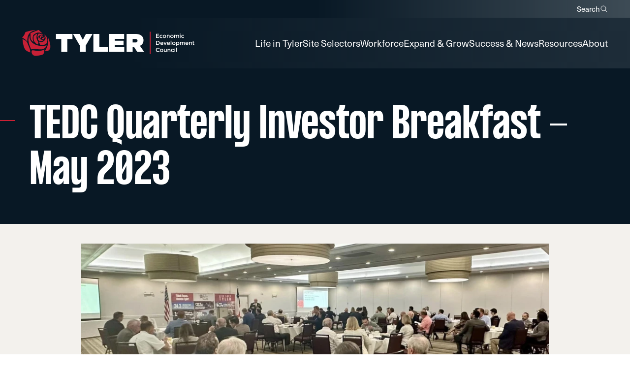

--- FILE ---
content_type: text/html; charset=utf-8
request_url: https://tedc.org/success-and-news/news-and-updates/tedc-quarterly-investor-breakfast-may-2023
body_size: 31550
content:
<!DOCTYPE html>

<html lang="en">
  <head>
    <meta charset="utf-8">
    <meta http-equiv="X-UA-Compatible" content="IE=edge">
    <meta name="viewport" content="width=device-width, initial-scale=1">

    
    <link rel="preload" as="style" href="https://tedc.org/build/assets/main-18c4e783.css" /><link rel="modulepreload" href="https://tedc.org/build/assets/main-9c91f92d.js" /><link rel="stylesheet" href="https://tedc.org/build/assets/main-18c4e783.css" /><script type="module" src="https://tedc.org/build/assets/main-9c91f92d.js"></script>
    <link rel="preload" as="style" href="https://tedc.org/build/assets/main-dff03450.css" /><link rel="stylesheet" href="https://tedc.org/build/assets/main-dff03450.css" />
    
    
    

    

    

    
    
<title>
  
    
    TEDC Quarterly Investor Breakfast - May 2023
    /
    
        
            News
        
        /
    
    Tyler Economic Development Council
  
</title>



  <meta name="description" content="">




  







  







  <script type="application/ld+json" id="schema">
      
          {
              "@context": "http://schema.org",
              "@type": "Organization",
              "name": "Tyler EDC",
              "url": "https://tedc.org/"
          }
      
  </script>






  <script type="application/ld+json">
      {
          "@context": "https://schema.org",
          "@type": "BreadcrumbList",
          "itemListElement": [
              {
                      "@type": "ListItem",
                      "position": 1,
                      "name": "Home",
                      "item": "https://tedc.org"
                  } ,{
                      "@type": "ListItem",
                      "position": 2,
                      "name": "Success & News",
                      "item": "https://tedc.org/success-and-news"
                  } ,{
                      "@type": "ListItem",
                      "position": 3,
                      "name": "News & Updates",
                      "item": "https://tedc.org/success-and-news/news-and-updates"
                  } ,{
                      "@type": "ListItem",
                      "position": 4,
                      "name": "TEDC Quarterly Investor Breakfast - May 2023",
                      "item": "https://tedc.org/success-and-news/news-and-updates/tedc-quarterly-investor-breakfast-may-2023"
                  } 
          ]
      }
  </script>



<meta property="og:site_name" content="Tyler Economic Development Council">
<meta property="og:type" content="website">
<meta property="og:locale" content="en_US">

  <meta property="og:title" content="TEDC Quarterly Investor Breakfast - May 2023">


  <meta property="og:description" content="">


  <meta property="og:image" content="https://tedc.org/img/asset/YXNzZXRzL3NvY2lhbC9zY3JlZW4tc2hvdC0yMDIyLTEyLTA2LWF0LTMuNTQuMDUtcG0ucG5n?w=1200&h=630&fit=crop&s=27980581f28286d77412a51ab9236368">




  <meta name="twitter:card" content="summary_large_image">
  <meta name="twitter:site" content="">
  
      <meta name="twitter:title" content="TEDC Quarterly Investor Breakfast - May 2023">
  
  
      <meta name="twitter:description" content="">
  
  
      <meta name="twitter:image" content="https://tedc.org/img/asset/YXNzZXRzL3NvY2lhbC9kZWZhdWx0LW9nLmpwZw==?w=1200&h=600&fit=crop&s=e24d6496c92d1b7eb52c0410fa86e9c1">
      
          
      
  




  
      <script async src="https://www.googletagmanager.com/gtag/js?id=G-0GCML5QPCH"></script>
      <script>window.dataLayer = window.dataLayer || [];function gtag(){dataLayer.push(arguments);}gtag('js', new Date());gtag('set', new Date());gtag('config', 'G-0GCML5QPCH' , {'anonymize_ip': true});</script>
  
  

  
  

  

  

  

    
<link rel="apple-touch-icon" sizes="180x180" href="/">


<link rel="shortcut icon" type="image/png" sizes="32x32" href="/img/asset/YXNzZXRzL2dsb2JhbC9mYXZpY29uLTMyeDMyLnBuZw==?s=9917cedc10819a2a6a6e5bfc70c15d6c">


<link rel="shortcut icon" type="image/png" sizes="16x16" href="/img/asset/YXNzZXRzL2dsb2JhbC9mYXZpY29uLTE2eDE2LnBuZw==?s=4332242bd63ea5530166ff89fdcf26d8">


<link rel="shortcut icon" type="image/x-icon" href="/assets/main/global/favicon.ico">



<link rel="mask-icon" href="/assets/main/global/pinned-tab.svg" color="#071825" >


<meta name="msapplication-TileColor" content="#071825">
<meta name="theme-color" content="#071825">


    <link rel="stylesheet" href="https://use.typekit.net/rpi8bon.css">







    
    <script src="https://hcaptcha.com/1/api.js" async defer></script>


    
    <style >[wire\:loading], [wire\:loading\.delay], [wire\:loading\.inline-block], [wire\:loading\.inline], [wire\:loading\.block], [wire\:loading\.flex], [wire\:loading\.table], [wire\:loading\.grid], [wire\:loading\.inline-flex] {display: none;}[wire\:loading\.delay\.shortest], [wire\:loading\.delay\.shorter], [wire\:loading\.delay\.short], [wire\:loading\.delay\.long], [wire\:loading\.delay\.longer], [wire\:loading\.delay\.longest] {display:none;}[wire\:offline] {display: none;}[wire\:dirty]:not(textarea):not(input):not(select) {display: none;}input:-webkit-autofill, select:-webkit-autofill, textarea:-webkit-autofill {animation-duration: 50000s;animation-name: livewireautofill;}@keyframes livewireautofill { from {} }</style>

    
    <script defer src="https://unpkg.com/@alpinejs/focus@3.x.x/dist/cdn.min.js"></script>
    <script defer src="https://unpkg.com/@alpinejs/collapse@3.x.x/dist/cdn.min.js"></script>
    <script defer src="https://cdn.jsdelivr.net/npm/@alpinejs/anchor@3.x.x/dist/cdn.min.js"></script>
    <script defer src="https://unpkg.com/alpinejs@3.x.x/dist/cdn.min.js"></script> 
  </head>

  <body
    class="page-23dd5447-ec98-46b5-a19d-23e6a7f28929 template-tools-news-index"
    id="page-body"
  >
    
      
      
  
    


    <div class="wrapper-global ">

      <div class="wrapper-header">
        <div class="navigation-top">
  <div class="inner">
    <div id="google_translate_element"></div>
    
    <div class="nav-search" x-data="{ searchOpen: false }" x-cloak>
      <form action="/search" method="GET" >
        <input type="text" name="q" placeholder="Search" class="ring-1 ring-primary shadow-lg p-2 px-4 rounded" x-ref="input" value="" autocomplete="off" x-show="searchOpen" x-transition.opacity/>
      </form>
      <button 
        @click="searchOpen = !searchOpen; $nextTick(() => $refs.input.focus());"
        @click.away="searchOpen = false"
      >
        <span>Search</span>
        <template x-if="!searchOpen">
          <svg xmlns="http://www.w3.org/2000/svg" fill="none" viewBox="0 0 24 24" stroke-width="1.5" stroke="currentColor" aria-hidden="true" data-slot="icon"  class="">
  <path stroke-linecap="round" stroke-linejoin="round" d="m21 21-5.197-5.197m0 0A7.5 7.5 0 1 0 5.196 5.196a7.5 7.5 0 0 0 10.607 10.607Z"/>
</svg>

        </template>
      
        <template x-if="searchOpen">
          <svg xmlns="http://www.w3.org/2000/svg" fill="none" viewBox="0 0 24 24" stroke-width="1.5" stroke="currentColor" aria-hidden="true" data-slot="icon"  class="">
  <path stroke-linecap="round" stroke-linejoin="round" d="M6 18 18 6M6 6l12 12"/>
</svg>

        </template>
      </button>
    </div>
  </div>
</div>
        <div class="header-content">
  <div class="container">
    <a href="/" class="logo" aria-label="Go to site homepage">
  <svg width="529" height="80" viewBox="0 0 529 80" fill="none" xmlns="http://www.w3.org/2000/svg">
<g clip-path="url(#clip0_27_9173)">
<path d="M22.1602 18C22.9902 33.3 31.0602 42.67 47.4602 47.18C55.8402 49.49 64.3102 49.59 72.7902 47.58C73.4102 47.43 74.0402 47.31 75.1602 47.07C73.2402 52.55 70.0102 56.22 64.8802 58.03C59.4102 59.97 53.7602 59.38 48.1402 58.87C44.5902 58.55 41.0402 57.99 37.5002 58.03C34.2702 58.07 31.0502 58.78 27.3702 59.26C23.7502 49.38 18.5702 39.21 19.3202 27.54C19.5302 24.26 20.6102 21.03 21.2902 17.78L22.1602 18Z" fill="#C72036"/>
<path d="M68.4401 60.02C67.9901 63.37 67.7601 66.25 67.1801 69.06C66.4101 72.78 63.9401 75.4 60.3901 76.31C55.1301 77.65 49.7301 78.4 44.3801 79.38C43.7301 79.5 43.0601 79.47 42.4001 79.5C36.1801 79.8 30.7001 75.81 29.1401 69.71C28.8401 68.54 28.7601 67.23 28.9201 66.04C29.3401 62.96 30.5001 62 33.5901 62.29C36.8001 62.59 39.9801 63.14 43.1701 63.6C51.7201 64.82 59.9701 63.81 68.4401 60.03V60.02Z" fill="#C72036"/>
<path d="M0.97998 28.01C8.51998 30.28 14.33 34.18 17.01 41.97C18.84 47.28 21.55 52.29 23.3 57.62C24.41 60.99 24.46 64.71 25.1 69C17.52 66.2 10.7 63.6 7.35998 56.54C5.39998 52.4 4.11998 47.86 3.14998 43.37C2.06998 38.39 1.68998 33.27 0.97998 28.03V28.01Z" fill="#C72036"/>
<path d="M40.72 1.18004C20.75 4.08004 15.34 17.49 15.7 35.32C11.2 30.2 6.38 25.79 0 23.55C2.04 20.89 4.22 18.51 5.85 15.8C7.33 13.35 8.19 10.53 9.38 7.90004C9.69 7.21004 10.13 6.22004 10.71 6.06004C19.64 3.55004 28.5 0.700041 37.89 0.440041C38.71 0.420041 39.52 0.440041 40.34 0.440041C40.47 0.690041 40.59 0.930041 40.72 1.18004Z" fill="#C72036"/>
<path d="M34.6498 36.77C29.4898 33.3 26.0098 28.82 25.7398 22.55C25.5498 18.27 25.6998 13.97 25.6998 9.37003C33.5498 6.32003 41.6298 3.16003 49.7298 0.0700281C50.1998 -0.109972 51.0498 0.0700281 51.4198 0.410028C55.1098 3.81003 58.7398 7.28003 62.3598 10.71C61.8098 10.55 61.0298 10.33 60.2598 10.08C59.4698 9.82003 58.6798 9.58003 57.9198 9.26003C49.7298 5.86003 42.7198 8.43003 36.2398 13.57C33.8698 15.45 33.0498 18.09 32.6598 20.96C32.0498 25.48 32.4798 29.88 33.8898 34.2C34.1698 35.05 34.3898 35.91 34.6398 36.77H34.6498Z" fill="#C72036"/>
<path d="M55.2502 45.59C53.9802 42.13 52.7802 38.85 51.4302 35.18C58.7602 38.51 65.4002 36.51 69.7102 30.97C73.5802 26 72.2802 19.82 67.8202 14.78C68.0802 14.6 68.3402 14.42 68.6102 14.24C70.5002 16.09 72.8302 17.66 74.1902 19.84C77.4802 25.1 78.4602 30.99 76.6702 37.01C75.0102 42.62 70.8202 45.41 64.4102 45.58C61.2802 45.66 58.1402 45.59 55.2402 45.59H55.2502Z" fill="#C72036"/>
<path d="M79.62 23.8401C80.71 26.1801 82.24 28.4101 82.82 30.8701C84.38 37.4501 86.56 44.1201 86.6 50.7601C86.66 59.8101 81.04 65.7901 71.53 64.3701C71.23 64.3201 70.95 64.1201 70.5 63.9201C77.85 51.5501 82.76 38.7201 78.84 24.0201C79.1 23.9601 79.36 23.9001 79.62 23.8401Z" fill="#C72036"/>
<path d="M46.49 44.48C41.29 39.8 35.79 35.45 35.04 27.9C34.8 25.46 35.08 22.96 35.16 20.48C35.18 20 35.29 19.43 35.57 19.08C38.28 15.66 41.5 12.95 46.2 11.49C45.76 12.92 45.43 13.99 45.11 15.05C42.92 22.27 43.99 28.9 48.48 35.04C51.17 38.72 50.51 41.58 46.48 44.47L46.49 44.48Z" fill="#C72036"/>
<path d="M65.9799 30.86C60.2199 35.44 54.4199 35.28 49.7299 30.98C48.4099 29.77 47.8699 28.5 48.4999 26.81C49.3399 24.56 50.1999 22.31 51.4699 20C53.2699 27.61 58.2599 30.71 65.9899 30.86H65.9799Z" fill="#C72036"/>
<path d="M63.9602 14.97C56.4302 13.36 51.2702 16.52 47.7502 22.94C46.1502 19.88 47.2702 15.63 51.0202 10.55C55.2302 11.61 59.5702 12.71 63.9202 13.82C63.9302 14.2 63.9402 14.59 63.9502 14.97H63.9602Z" fill="#C72036"/>
<path d="M64.2801 20.3001C62.3101 20.3001 59.5701 19.5201 58.5601 20.5001C57.3401 21.6901 57.5901 24.3801 57.2301 26.2901C55.4801 25.5501 53.9401 22.4401 54.5701 19.8501C55.0701 17.7701 57.5801 16.1401 59.9301 16.3701C62.4901 16.6201 64.2101 18.4401 64.2701 20.3001H64.2801Z" fill="#C72036"/>
<path d="M60.27 24.5801C66.97 23.5001 67.41 23.0001 66.25 17.9601C68.51 19.3701 69.45 22.2201 68.47 24.9401C67.72 27.0101 66.39 28.7401 64.02 28.5701C61.92 28.4201 60.35 27.2001 60.27 24.5901V24.5801Z" fill="#C72036"/>
<path d="M120.1 27.68H103.92V12.13H154.66V27.68H138.48V67.11H120.1V27.68Z" fill="white"/>
<path d="M177.03 47.63L156.29 12.12H176.87L186.3 30.19L195.8 12.12H216.14L195.4 47.39V67.11H177.02V47.63H177.03Z" fill="white"/>
<path d="M218.74 12.12H237.12V51.4H262.96V67.11H218.73V12.12H218.74Z" fill="white"/>
<path d="M266.46 12.12H313.36V27.2H284.53V32.78H311.4V46.06H284.53V52.03H313.75V67.11H266.46V12.12Z" fill="white"/>
<path d="M320.95 12.12H347.81C357.55 12.12 363.76 14.56 367.6 18.4C370.9 21.7 372.63 25.78 372.63 31.44V31.6C372.63 39.61 368.47 45.19 361.79 48.41L374.59 67.11H353.62L343.25 51.4H339.32V67.11H320.94V12.12H320.95ZM347.26 38.28C351.66 38.28 354.33 36.32 354.33 32.94V32.78C354.33 29.24 351.58 27.52 347.34 27.52H339.33V38.28H347.26Z" fill="white"/>
<path d="M411.11 11.7501H420.38V13.7401H413.3V16.9601H419.58V18.9501H413.3V22.2901H420.47V24.2801H411.11V11.7601V11.7501Z" fill="white"/>
<path d="M427.05 24.49C426.35 24.49 425.7 24.36 425.1 24.11C424.5 23.86 423.99 23.51 423.55 23.06C423.11 22.62 422.77 22.1 422.52 21.5C422.27 20.9 422.15 20.27 422.15 19.6V19.56C422.15 18.89 422.27 18.26 422.52 17.66C422.77 17.06 423.11 16.53 423.55 16.09C423.99 15.65 424.51 15.29 425.11 15.03C425.71 14.77 426.36 14.64 427.07 14.64C427.96 14.64 428.71 14.79 429.3 15.09C429.89 15.39 430.41 15.78 430.85 16.27L429.51 17.72C429.18 17.37 428.82 17.09 428.45 16.87C428.07 16.65 427.61 16.54 427.06 16.54C426.67 16.54 426.3 16.62 425.97 16.78C425.64 16.94 425.35 17.16 425.11 17.42C424.87 17.69 424.68 18 424.55 18.37C424.41 18.73 424.34 19.12 424.34 19.54V19.58C424.34 20 424.41 20.39 424.55 20.76C424.69 21.13 424.88 21.45 425.13 21.73C425.38 22 425.68 22.22 426.02 22.38C426.37 22.54 426.75 22.62 427.16 22.62C427.67 22.62 428.12 22.51 428.51 22.29C428.9 22.07 429.26 21.79 429.61 21.44L430.92 22.73C430.45 23.24 429.92 23.67 429.33 24C428.73 24.33 427.98 24.5 427.06 24.5L427.05 24.49Z" fill="white"/>
<path d="M437.09 24.49C436.37 24.49 435.71 24.36 435.09 24.11C434.47 23.86 433.94 23.51 433.5 23.06C433.05 22.62 432.7 22.1 432.45 21.5C432.2 20.9 432.07 20.27 432.07 19.6V19.56C432.07 18.88 432.2 18.24 432.45 17.65C432.71 17.05 433.06 16.53 433.51 16.09C433.96 15.64 434.49 15.29 435.1 15.03C435.72 14.77 436.39 14.64 437.12 14.64C437.85 14.64 438.52 14.77 439.14 15.02C439.76 15.28 440.29 15.63 440.73 16.08C441.18 16.53 441.53 17.05 441.78 17.64C442.03 18.23 442.16 18.87 442.16 19.55V19.59C442.16 20.26 442.03 20.89 441.77 21.49C441.51 22.09 441.16 22.61 440.71 23.05C440.26 23.5 439.73 23.85 439.11 24.11C438.49 24.37 437.81 24.5 437.08 24.5L437.09 24.49ZM437.12 22.61C437.56 22.61 437.95 22.53 438.31 22.37C438.66 22.21 438.96 21.99 439.21 21.72C439.46 21.45 439.65 21.13 439.78 20.76C439.91 20.4 439.98 20.01 439.98 19.61V19.57C439.98 19.15 439.91 18.76 439.77 18.39C439.63 18.02 439.43 17.7 439.17 17.42C438.91 17.15 438.61 16.93 438.26 16.77C437.91 16.61 437.52 16.53 437.09 16.53C436.66 16.53 436.27 16.61 435.92 16.77C435.57 16.93 435.27 17.15 435.02 17.41C434.77 17.68 434.58 17.99 434.45 18.36C434.32 18.72 434.25 19.11 434.25 19.53V19.57C434.25 19.98 434.32 20.36 434.46 20.73C434.6 21.1 434.8 21.42 435.06 21.7C435.32 21.98 435.62 22.2 435.97 22.36C436.32 22.52 436.7 22.6 437.12 22.6V22.61Z" fill="white"/>
<path d="M444.35 14.8301H446.53V16.3101C446.84 15.8501 447.23 15.4601 447.69 15.1301C448.15 14.8001 448.75 14.6301 449.48 14.6301C450.55 14.6301 451.38 14.9601 451.97 15.6101C452.55 16.2701 452.85 17.1501 452.85 18.2601V24.2701H450.67V18.9201C450.67 18.1801 450.5 17.6101 450.14 17.2201C449.79 16.8201 449.29 16.6201 448.65 16.6201C448.01 16.6201 447.51 16.8301 447.12 17.2401C446.73 17.6501 446.53 18.2201 446.53 18.9601V24.2801H444.35V14.8401V14.8301Z" fill="white"/>
<path d="M459.97 24.49C459.25 24.49 458.59 24.36 457.97 24.11C457.35 23.86 456.82 23.51 456.38 23.06C455.93 22.62 455.58 22.1 455.33 21.5C455.08 20.9 454.95 20.27 454.95 19.6V19.56C454.95 18.88 455.08 18.24 455.33 17.65C455.59 17.05 455.94 16.53 456.39 16.09C456.84 15.64 457.37 15.29 457.98 15.03C458.6 14.77 459.27 14.64 460 14.64C460.73 14.64 461.4 14.77 462.02 15.02C462.64 15.28 463.17 15.63 463.61 16.08C464.06 16.53 464.41 17.05 464.66 17.64C464.91 18.23 465.04 18.87 465.04 19.55V19.59C465.04 20.26 464.91 20.89 464.65 21.49C464.39 22.09 464.04 22.61 463.59 23.05C463.14 23.5 462.61 23.85 461.99 24.11C461.37 24.37 460.69 24.5 459.96 24.5L459.97 24.49ZM460 22.61C460.44 22.61 460.83 22.53 461.19 22.37C461.54 22.21 461.84 21.99 462.09 21.72C462.34 21.45 462.53 21.13 462.66 20.76C462.79 20.4 462.86 20.01 462.86 19.61V19.57C462.86 19.15 462.79 18.76 462.65 18.39C462.51 18.02 462.31 17.7 462.05 17.42C461.79 17.15 461.49 16.93 461.14 16.77C460.79 16.61 460.4 16.53 459.97 16.53C459.54 16.53 459.15 16.61 458.8 16.77C458.45 16.93 458.15 17.15 457.9 17.41C457.65 17.68 457.46 17.99 457.33 18.36C457.2 18.72 457.13 19.11 457.13 19.53V19.57C457.13 19.98 457.2 20.36 457.34 20.73C457.48 21.1 457.68 21.42 457.94 21.7C458.2 21.98 458.5 22.2 458.85 22.36C459.2 22.52 459.58 22.6 460 22.6V22.61Z" fill="white"/>
<path d="M467.24 14.83H469.41V16.28C469.56 16.06 469.73 15.86 469.91 15.67C470.09 15.48 470.29 15.3 470.53 15.15C470.76 14.99 471.02 14.87 471.31 14.78C471.6 14.69 471.93 14.64 472.28 14.64C472.96 14.64 473.53 14.79 474 15.1C474.47 15.41 474.83 15.81 475.08 16.32C475.46 15.81 475.91 15.41 476.43 15.1C476.95 14.79 477.57 14.64 478.29 14.64C479.33 14.64 480.14 14.95 480.73 15.58C481.32 16.21 481.61 17.1 481.61 18.25V24.28H479.43V18.93C479.43 18.18 479.26 17.61 478.93 17.22C478.6 16.83 478.13 16.63 477.52 16.63C476.91 16.63 476.44 16.83 476.07 17.23C475.7 17.63 475.51 18.21 475.51 18.97V24.29H473.33V18.92C473.33 18.18 473.16 17.62 472.83 17.22C472.5 16.82 472.03 16.63 471.42 16.63C470.81 16.63 470.33 16.84 469.96 17.25C469.59 17.67 469.41 18.24 469.41 18.98V24.28H467.24V14.84V14.83Z" fill="white"/>
<path d="M484.22 11.3201H486.56V13.3801H484.22V11.3201ZM484.3 14.8301H486.48V24.2701H484.3V14.8301Z" fill="white"/>
<path d="M493.6 24.49C492.9 24.49 492.25 24.36 491.65 24.11C491.05 23.86 490.54 23.51 490.1 23.06C489.66 22.62 489.32 22.1 489.07 21.5C488.82 20.9 488.7 20.27 488.7 19.6V19.56C488.7 18.89 488.82 18.26 489.07 17.66C489.32 17.06 489.66 16.53 490.1 16.09C490.54 15.65 491.06 15.29 491.66 15.03C492.26 14.77 492.91 14.64 493.62 14.64C494.51 14.64 495.26 14.79 495.85 15.09C496.44 15.39 496.96 15.78 497.4 16.27L496.06 17.72C495.73 17.37 495.37 17.09 495 16.87C494.62 16.65 494.16 16.54 493.61 16.54C493.22 16.54 492.85 16.62 492.52 16.78C492.19 16.94 491.9 17.16 491.66 17.42C491.42 17.69 491.23 18 491.1 18.37C490.96 18.73 490.89 19.12 490.89 19.54V19.58C490.89 20 490.96 20.39 491.1 20.76C491.24 21.13 491.43 21.45 491.68 21.73C491.93 22 492.23 22.22 492.57 22.38C492.92 22.54 493.3 22.62 493.71 22.62C494.22 22.62 494.67 22.51 495.06 22.29C495.45 22.07 495.81 21.79 496.16 21.44L497.47 22.73C497 23.24 496.47 23.67 495.88 24C495.28 24.33 494.53 24.5 493.61 24.5L493.6 24.49Z" fill="white"/>
<path d="M411.11 33.2201H415.79C416.78 33.2201 417.68 33.3801 418.5 33.6901C419.31 34.0101 420.01 34.4401 420.6 35.0001C421.19 35.5601 421.65 36.2201 421.97 36.9801C422.29 37.7401 422.45 38.5601 422.45 39.4401V39.4801C422.45 40.3601 422.29 41.1901 421.97 41.9501C421.65 42.7101 421.19 43.3801 420.6 43.9401C420.01 44.5001 419.31 44.9401 418.5 45.2601C417.69 45.5801 416.79 45.7401 415.79 45.7401H411.11V33.2201ZM415.76 43.7501C416.42 43.7501 417.01 43.6501 417.55 43.4401C418.09 43.2301 418.55 42.9401 418.92 42.5601C419.3 42.1801 419.59 41.7301 419.8 41.2101C420.01 40.6901 420.11 40.1201 420.11 39.5101V39.4701C420.11 38.8601 420 38.2901 419.8 37.7601C419.6 37.2301 419.3 36.7801 418.92 36.4001C418.54 36.0201 418.09 35.7301 417.55 35.5101C417.01 35.2901 416.41 35.1901 415.76 35.1901H413.29V43.7401H415.76V43.7501Z" fill="white"/>
<path d="M429.19 45.9501C428.51 45.9501 427.88 45.8301 427.29 45.5901C426.7 45.3501 426.19 45.0201 425.75 44.5901C425.31 44.1601 424.97 43.6401 424.72 43.0401C424.47 42.4401 424.34 41.7701 424.34 41.0501V41.0101C424.34 40.3301 424.45 39.6901 424.68 39.1001C424.91 38.5101 425.22 37.9801 425.64 37.5301C426.05 37.0801 426.54 36.7301 427.1 36.4701C427.66 36.2101 428.28 36.0901 428.96 36.0901C429.71 36.0901 430.37 36.2301 430.94 36.5001C431.51 36.7701 431.98 37.1401 432.35 37.6101C432.73 38.0801 433.01 38.6101 433.2 39.2301C433.39 39.8401 433.49 40.4901 433.49 41.1701C433.49 41.2701 433.49 41.3601 433.49 41.4601C433.49 41.5601 433.48 41.6701 433.46 41.7701H426.52C426.64 42.5501 426.95 43.1401 427.44 43.5501C427.94 43.9601 428.53 44.1701 429.24 44.1701C429.78 44.1701 430.24 44.0701 430.64 43.8801C431.03 43.6901 431.42 43.4101 431.8 43.0401L433.07 44.1701C432.62 44.7101 432.08 45.1401 431.45 45.4601C430.82 45.7801 430.08 45.9401 429.2 45.9401L429.19 45.9501ZM431.34 40.3501C431.27 39.6501 431.03 39.0601 430.63 38.5801C430.22 38.1001 429.66 37.8601 428.95 37.8601C428.28 37.8601 427.73 38.0901 427.3 38.5501C426.86 39.0101 426.6 39.6101 426.5 40.3501H431.35H431.34Z" fill="white"/>
<path d="M434.26 36.29H436.59L439.13 43.23L441.69 36.29H443.96L440.1 45.81H438.15L434.27 36.29H434.26Z" fill="white"/>
<path d="M449.61 45.9501C448.93 45.9501 448.3 45.8301 447.71 45.5901C447.12 45.3501 446.61 45.0201 446.17 44.5901C445.73 44.1601 445.39 43.6401 445.14 43.0401C444.89 42.4401 444.76 41.7701 444.76 41.0501V41.0101C444.76 40.3301 444.87 39.6901 445.1 39.1001C445.33 38.5101 445.64 37.9801 446.06 37.5301C446.47 37.0801 446.96 36.7301 447.52 36.4701C448.08 36.2101 448.7 36.0901 449.38 36.0901C450.13 36.0901 450.79 36.2301 451.36 36.5001C451.93 36.7701 452.4 37.1401 452.77 37.6101C453.15 38.0801 453.43 38.6101 453.62 39.2301C453.81 39.8401 453.91 40.4901 453.91 41.1701C453.91 41.2701 453.91 41.3601 453.91 41.4601C453.91 41.5601 453.9 41.6701 453.88 41.7701H446.94C447.06 42.5501 447.37 43.1401 447.86 43.5501C448.36 43.9601 448.95 44.1701 449.66 44.1701C450.2 44.1701 450.66 44.0701 451.06 43.8801C451.45 43.6901 451.84 43.4101 452.22 43.0401L453.49 44.1701C453.04 44.7101 452.5 45.1401 451.87 45.4601C451.24 45.7801 450.5 45.9401 449.62 45.9401L449.61 45.9501ZM451.75 40.3501C451.68 39.6501 451.44 39.0601 451.04 38.5801C450.63 38.1001 450.07 37.8601 449.36 37.8601C448.69 37.8601 448.14 38.0901 447.71 38.5501C447.27 39.0101 447.01 39.6101 446.91 40.3501H451.76H451.75Z" fill="white"/>
<path d="M456.17 32.6801H458.35V45.7401H456.17V32.6801Z" fill="white"/>
<path d="M465.64 45.9501C464.92 45.9501 464.26 45.8201 463.64 45.5701C463.02 45.3201 462.49 44.9701 462.05 44.5201C461.6 44.0801 461.25 43.5601 461 42.9601C460.75 42.3601 460.62 41.7301 460.62 41.0601V41.0201C460.62 40.3401 460.75 39.7001 461 39.1101C461.26 38.5101 461.61 37.9901 462.06 37.5501C462.51 37.1001 463.04 36.7501 463.65 36.4901C464.27 36.2301 464.94 36.1001 465.67 36.1001C466.4 36.1001 467.07 36.2301 467.69 36.4801C468.31 36.7401 468.84 37.0901 469.28 37.5401C469.73 37.9901 470.08 38.5101 470.33 39.1001C470.58 39.6901 470.71 40.3301 470.71 41.0101V41.0501C470.71 41.7201 470.58 42.3501 470.32 42.9501C470.06 43.5501 469.71 44.0701 469.26 44.5101C468.81 44.9601 468.28 45.3101 467.66 45.5701C467.04 45.8301 466.36 45.9601 465.63 45.9601L465.64 45.9501ZM465.67 44.0701C466.11 44.0701 466.5 43.9901 466.86 43.8301C467.21 43.6701 467.51 43.4501 467.76 43.1801C468.01 42.9101 468.2 42.5901 468.33 42.2201C468.46 41.8601 468.53 41.4701 468.53 41.0701V41.0301C468.53 40.6101 468.46 40.2201 468.32 39.8501C468.18 39.4801 467.98 39.1601 467.72 38.8801C467.46 38.6101 467.16 38.3901 466.81 38.2301C466.46 38.0701 466.07 37.9901 465.64 37.9901C465.21 37.9901 464.82 38.0701 464.47 38.2301C464.12 38.3901 463.82 38.6101 463.57 38.8701C463.32 39.1401 463.13 39.4501 463 39.8201C462.87 40.1801 462.8 40.5701 462.8 40.9901V41.0301C462.8 41.4401 462.87 41.8201 463.01 42.1901C463.15 42.5601 463.35 42.8801 463.61 43.1601C463.87 43.4401 464.17 43.6601 464.52 43.8201C464.87 43.9801 465.25 44.0601 465.67 44.0601V44.0701Z" fill="white"/>
<path d="M472.9 36.2901H475.08V37.8601C475.42 37.3601 475.85 36.9401 476.36 36.6001C476.87 36.2601 477.51 36.0901 478.27 36.0901C478.83 36.0901 479.37 36.2001 479.89 36.4101C480.41 36.6201 480.88 36.9401 481.29 37.3601C481.7 37.7801 482.03 38.2901 482.28 38.9001C482.53 39.5101 482.65 40.2101 482.65 40.9901V41.0301C482.65 41.8201 482.53 42.5101 482.28 43.1201C482.04 43.7301 481.71 44.2401 481.3 44.6601C480.89 45.0801 480.42 45.3901 479.89 45.6101C479.36 45.8201 478.82 45.9301 478.26 45.9301C477.49 45.9301 476.85 45.7601 476.34 45.4301C475.83 45.1001 475.41 44.7101 475.08 44.2701V48.6001H472.9V36.2901ZM477.77 44.0601C478.14 44.0601 478.49 43.9901 478.81 43.8501C479.13 43.7101 479.42 43.5101 479.67 43.2501C479.91 42.9901 480.11 42.6801 480.25 42.3001C480.39 41.9201 480.46 41.5001 480.46 41.0401V41.0001C480.46 40.5501 480.39 40.1301 480.25 39.7601C480.11 39.3801 479.92 39.0701 479.67 38.8001C479.43 38.5401 479.14 38.3401 478.81 38.1901C478.48 38.0501 478.14 37.9801 477.77 37.9801C477.4 37.9801 477.05 38.0501 476.72 38.1901C476.39 38.3301 476.1 38.5401 475.85 38.8101C475.6 39.0801 475.4 39.4001 475.25 39.7701C475.1 40.1401 475.03 40.5501 475.03 41.0001V41.0401C475.03 41.4901 475.1 41.9101 475.25 42.2801C475.4 42.6601 475.6 42.9701 475.85 43.2401C476.1 43.5001 476.39 43.7001 476.72 43.8501C477.05 43.9901 477.4 44.0601 477.77 44.0601Z" fill="white"/>
<path d="M484.91 36.2901H487.08V37.7401C487.23 37.5201 487.4 37.3201 487.58 37.1301C487.76 36.9401 487.96 36.7601 488.2 36.6101C488.43 36.4501 488.69 36.3301 488.98 36.2401C489.27 36.1501 489.6 36.1001 489.95 36.1001C490.63 36.1001 491.2 36.2501 491.67 36.5601C492.14 36.8701 492.5 37.2701 492.75 37.7801C493.13 37.2701 493.58 36.8701 494.1 36.5601C494.62 36.2501 495.24 36.1001 495.96 36.1001C497 36.1001 497.81 36.4101 498.4 37.0401C498.99 37.6701 499.28 38.5601 499.28 39.7101V45.7401H497.1V40.3901C497.1 39.6401 496.93 39.0701 496.6 38.6801C496.27 38.2901 495.8 38.0901 495.19 38.0901C494.58 38.0901 494.11 38.2901 493.74 38.6901C493.37 39.0901 493.18 39.6701 493.18 40.4301V45.7501H491V40.3801C491 39.6401 490.83 39.0801 490.5 38.6801C490.17 38.2801 489.7 38.0901 489.09 38.0901C488.48 38.0901 488 38.3001 487.63 38.7101C487.26 39.1301 487.08 39.7001 487.08 40.4401V45.7401H484.91V36.3001V36.2901Z" fill="white"/>
<path d="M506.24 45.9501C505.56 45.9501 504.93 45.8301 504.34 45.5901C503.75 45.3501 503.24 45.0201 502.8 44.5901C502.36 44.1601 502.02 43.6401 501.77 43.0401C501.52 42.4401 501.39 41.7701 501.39 41.0501V41.0101C501.39 40.3301 501.5 39.6901 501.73 39.1001C501.96 38.5101 502.27 37.9801 502.69 37.5301C503.1 37.0801 503.59 36.7301 504.15 36.4701C504.71 36.2101 505.33 36.0901 506.01 36.0901C506.76 36.0901 507.42 36.2301 507.99 36.5001C508.56 36.7701 509.03 37.1401 509.4 37.6101C509.78 38.0801 510.06 38.6101 510.25 39.2301C510.44 39.8401 510.54 40.4901 510.54 41.1701C510.54 41.2701 510.54 41.3601 510.54 41.4601C510.54 41.5601 510.53 41.6701 510.51 41.7701H503.57C503.69 42.5501 504 43.1401 504.49 43.5501C504.99 43.9601 505.58 44.1701 506.29 44.1701C506.83 44.1701 507.29 44.0701 507.69 43.8801C508.08 43.6901 508.47 43.4101 508.85 43.0401L510.12 44.1701C509.67 44.7101 509.13 45.1401 508.5 45.4601C507.87 45.7801 507.13 45.9401 506.25 45.9401L506.24 45.9501ZM508.38 40.3501C508.31 39.6501 508.07 39.0601 507.67 38.5801C507.26 38.1001 506.7 37.8601 505.99 37.8601C505.32 37.8601 504.77 38.0901 504.34 38.5501C503.9 39.0101 503.64 39.6101 503.54 40.3501H508.39H508.38Z" fill="white"/>
<path d="M512.72 36.2901H514.9V37.7701C515.21 37.3101 515.6 36.9201 516.06 36.5901C516.52 36.2601 517.12 36.0901 517.85 36.0901C518.92 36.0901 519.75 36.4201 520.34 37.0701C520.92 37.7301 521.22 38.6101 521.22 39.7201V45.7301H519.04V40.3801C519.04 39.6401 518.87 39.0701 518.51 38.6801C518.16 38.2801 517.66 38.0801 517.02 38.0801C516.38 38.0801 515.88 38.2901 515.49 38.7001C515.1 39.1101 514.9 39.6801 514.9 40.4201V45.7401H512.72V36.3001V36.2901Z" fill="white"/>
<path d="M526.87 45.9001C526.48 45.9001 526.11 45.8501 525.77 45.7601C525.43 45.6601 525.14 45.5101 524.9 45.2901C524.65 45.0801 524.46 44.7901 524.33 44.4301C524.2 44.0701 524.13 43.6401 524.13 43.1201V38.1501H522.93V36.2901H524.13V33.7001H526.31V36.2901H528.85V38.1501H526.31V42.7801C526.31 43.2001 526.41 43.5001 526.61 43.6801C526.81 43.8701 527.1 43.9601 527.47 43.9601C527.93 43.9601 528.38 43.8501 528.81 43.6401V45.4101C528.54 45.5601 528.24 45.6801 527.93 45.7701C527.62 45.8501 527.26 45.9001 526.86 45.9001H526.87Z" fill="white"/>
<path d="M416.94 67.4201C416.03 67.4201 415.19 67.2501 414.41 66.9201C413.63 66.5901 412.95 66.1301 412.38 65.5501C411.81 64.9701 411.36 64.2901 411.04 63.5001C410.72 62.7101 410.55 61.8701 410.55 60.9801V60.9401C410.55 60.0501 410.71 59.2101 411.03 58.4301C411.35 57.6501 411.8 56.9601 412.37 56.3701C412.95 55.7801 413.63 55.3101 414.42 54.9701C415.21 54.6301 416.08 54.4601 417.02 54.4601C417.59 54.4601 418.11 54.5101 418.59 54.6001C419.06 54.7001 419.49 54.8301 419.89 55.0001C420.28 55.1701 420.65 55.3801 420.98 55.6201C421.31 55.8601 421.63 56.1201 421.93 56.4101L420.52 58.0401C420.02 57.5701 419.49 57.2001 418.93 56.9101C418.37 56.6201 417.73 56.4801 417.02 56.4801C416.42 56.4801 415.87 56.6001 415.36 56.8301C414.85 57.0601 414.42 57.3801 414.05 57.7801C413.69 58.1801 413.4 58.6501 413.19 59.1801C412.98 59.7101 412.88 60.2901 412.88 60.9001V60.9401C412.88 61.5501 412.98 62.1201 413.19 62.6701C413.4 63.2201 413.69 63.6901 414.05 64.0901C414.41 64.5001 414.85 64.8101 415.36 65.0501C415.87 65.2901 416.42 65.4001 417.02 65.4001C417.79 65.4001 418.45 65.2501 419 64.9601C419.54 64.6701 420.08 64.2701 420.62 63.7701L422.03 65.2001C421.71 65.5301 421.37 65.8401 421.02 66.1101C420.67 66.3801 420.29 66.6201 419.88 66.8201C419.47 67.0201 419.03 67.1701 418.55 67.2701C418.07 67.3701 417.53 67.4201 416.95 67.4201H416.94Z" fill="white"/>
<path d="M428.4 67.4201C427.68 67.4201 427.02 67.2901 426.4 67.0401C425.78 66.7901 425.25 66.4401 424.81 65.9901C424.36 65.5501 424.01 65.0301 423.76 64.4301C423.51 63.8301 423.38 63.2001 423.38 62.5301V62.4901C423.38 61.8101 423.51 61.1701 423.76 60.5801C424.02 59.9801 424.37 59.4601 424.82 59.0201C425.27 58.5701 425.8 58.2201 426.41 57.9601C427.03 57.7001 427.7 57.5701 428.43 57.5701C429.16 57.5701 429.83 57.7001 430.45 57.9501C431.07 58.2101 431.6 58.5601 432.04 59.0101C432.49 59.4601 432.84 59.9801 433.09 60.5701C433.34 61.1601 433.47 61.8001 433.47 62.4801V62.5201C433.47 63.1901 433.34 63.8201 433.08 64.4201C432.82 65.0201 432.47 65.5401 432.02 65.9801C431.57 66.4301 431.04 66.7801 430.42 67.0401C429.8 67.3001 429.12 67.4301 428.39 67.4301L428.4 67.4201ZM428.44 65.5401C428.88 65.5401 429.27 65.4601 429.63 65.3001C429.98 65.1401 430.28 64.9201 430.53 64.6501C430.78 64.3801 430.97 64.0601 431.1 63.6901C431.23 63.3301 431.3 62.9401 431.3 62.5401V62.5001C431.3 62.0801 431.23 61.6901 431.09 61.3201C430.95 60.9501 430.75 60.6301 430.49 60.3501C430.23 60.0801 429.93 59.8601 429.58 59.7001C429.23 59.5401 428.84 59.4601 428.41 59.4601C427.98 59.4601 427.59 59.5401 427.24 59.7001C426.89 59.8601 426.59 60.0801 426.34 60.3401C426.09 60.6101 425.9 60.9201 425.77 61.2901C425.64 61.6501 425.57 62.0401 425.57 62.4601V62.5001C425.57 62.9101 425.64 63.2901 425.78 63.6601C425.92 64.0301 426.12 64.3501 426.38 64.6301C426.64 64.9101 426.94 65.1301 427.29 65.2901C427.64 65.4501 428.02 65.5301 428.44 65.5301V65.5401Z" fill="white"/>
<path d="M438.91 67.4001C437.84 67.4001 437.01 67.0701 436.42 66.4201C435.84 65.7601 435.54 64.8801 435.54 63.7701V57.7601H437.72V63.1101C437.72 63.8501 437.89 64.4201 438.25 64.8101C438.6 65.2101 439.1 65.4101 439.74 65.4101C440.38 65.4101 440.88 65.2001 441.27 64.7901C441.66 64.3801 441.86 63.8101 441.86 63.0701V57.7501H444.04V67.1901H441.86V65.7101C441.56 66.1601 441.18 66.5501 440.71 66.8801C440.25 67.2201 439.64 67.3901 438.9 67.3901L438.91 67.4001Z" fill="white"/>
<path d="M446.75 57.7601H448.93V59.2401C449.24 58.7801 449.63 58.3901 450.09 58.0601C450.55 57.7301 451.15 57.5601 451.88 57.5601C452.95 57.5601 453.78 57.8901 454.37 58.5401C454.95 59.2001 455.25 60.0801 455.25 61.1901V67.2001H453.07V61.8501C453.07 61.1101 452.9 60.5401 452.54 60.1501C452.19 59.7501 451.69 59.5501 451.05 59.5501C450.41 59.5501 449.91 59.7601 449.52 60.1701C449.13 60.5801 448.93 61.1501 448.93 61.8901V67.2101H446.75V57.7701V57.7601Z" fill="white"/>
<path d="M462.25 67.4201C461.55 67.4201 460.9 67.2901 460.3 67.0401C459.7 66.7901 459.19 66.4401 458.75 65.9901C458.31 65.5501 457.97 65.0301 457.72 64.4301C457.47 63.8301 457.35 63.2001 457.35 62.5301V62.4901C457.35 61.8201 457.47 61.1901 457.72 60.5901C457.97 59.9901 458.31 59.4601 458.75 59.0201C459.19 58.5801 459.71 58.2201 460.31 57.9601C460.91 57.7001 461.56 57.5701 462.27 57.5701C463.16 57.5701 463.91 57.7201 464.5 58.0201C465.09 58.3201 465.61 58.7101 466.05 59.2001L464.71 60.6501C464.38 60.3001 464.02 60.0201 463.65 59.8001C463.27 59.5801 462.81 59.4701 462.26 59.4701C461.87 59.4701 461.5 59.5501 461.17 59.7101C460.84 59.8701 460.55 60.0901 460.31 60.3501C460.07 60.6201 459.88 60.9301 459.75 61.3001C459.61 61.6601 459.54 62.0501 459.54 62.4701V62.5101C459.54 62.9301 459.61 63.3201 459.75 63.6901C459.89 64.0601 460.08 64.3801 460.33 64.6601C460.58 64.9301 460.88 65.1501 461.22 65.3101C461.57 65.4701 461.95 65.5501 462.36 65.5501C462.87 65.5501 463.32 65.4401 463.71 65.2201C464.1 65.0001 464.46 64.7201 464.81 64.3701L466.12 65.6601C465.65 66.1701 465.12 66.6001 464.53 66.9301C463.93 67.2601 463.18 67.4301 462.26 67.4301L462.25 67.4201Z" fill="white"/>
<path d="M467.91 54.2501H470.25V56.3101H467.91V54.2501ZM467.99 57.7601H470.17V67.2001H467.99V57.7601Z" fill="white"/>
<path d="M473.01 54.14H475.19V67.2H473.01V54.14Z" fill="white"/>
<path d="M393.2 5.32007V73.4601" stroke="#C72036" stroke-width="3.02" stroke-miterlimit="10"/>
</g>
<defs>
<clipPath id="clip0_27_9173">
<rect width="528.85" height="79.51" fill="white"/>
</clipPath>
</defs>
</svg>

</a>


    <nav role="navigation" id="main-navigation">
      <ul class="menu clearfix">
        
          <li class="menu-item menu-item--expanded  ">
            <a href="javascript:;">
              <span>
                Life in Tyler
              </span>
            </a>
            
              <ul class="menu">
          <li class="menu-item   ">
            <a href="/life-in-tyler/cost-of-living">
              <span>
                Cost of Living
              </span>
            </a>
            
          </li>
        
          <li class="menu-item   ">
            <a href="/life-in-tyler/demographics">
              <span>
                Demographics
              </span>
            </a>
            
          </li>
        
          <li class="menu-item   ">
            <a href="/life-in-tyler/entertainment-and-arts">
              <span>
                Entertainment & Arts
              </span>
            </a>
            
          </li>
        
          <li class="menu-item   ">
            <a href="/life-in-tyler/education-k-12">
              <span>
                Education K-12
              </span>
            </a>
            
          </li>
        
          <li class="menu-item   ">
            <a href="/life-in-tyler/healthcare">
              <span>
                Healthcare
              </span>
            </a>
            
          </li>
        
          <li class="menu-item   ">
            <a href="/life-in-tyler/housing">
              <span>
                Housing
              </span>
            </a>
            
          </li>
        
          <li class="menu-item   ">
            <a href="/life-in-tyler/resident-survey-results">
              <span>
                Resident Survey Results
              </span>
            </a>
            
          </li>
        </ul>
            
          </li>
        
          <li class="menu-item menu-item--expanded  ">
            <a href="javascript:;">
              <span>
                Site Selectors
              </span>
            </a>
            
              <ul class="menu">
          <li class="menu-item   ">
            <a href="/site-selectors/choose-tyler">
              <span>
                Choose Tyler
              </span>
            </a>
            
          </li>
        
          <li class="menu-item   ">
            <a href="/site-selectors/key-industries">
              <span>
                Key Industries
              </span>
            </a>
            
          </li>
        
          <li class="menu-item   ">
            <a href="/site-selectors/major-employers">
              <span>
                Major Employers
              </span>
            </a>
            
          </li>
        
          <li class="menu-item   ">
            <a href="/site-selectors/search-available-properties">
              <span>
                Search Available Properties
              </span>
            </a>
            
          </li>
        
          <li class="menu-item   ">
            <a href="/site-selectors/location-and-transportation">
              <span>
                Location & Transportation
              </span>
            </a>
            
          </li>
        
          <li class="menu-item   ">
            <a href="/site-selectors/incentives">
              <span>
                Incentives
              </span>
            </a>
            
          </li>
        
          <li class="menu-item   ">
            <a href="/site-selectors/utilities-and-infrastructure">
              <span>
                Utilities & Infrastructure
              </span>
            </a>
            
          </li>
        
          <li class="menu-item   ">
            <a href="/site-selectors/taxes">
              <span>
                Taxes
              </span>
            </a>
            
          </li>
        
          <li class="menu-item   ">
            <a href="/site-selectors/tyler-economic-dashboard">
              <span>
                Tyler Economic Dashboard
              </span>
            </a>
            
          </li>
        </ul>
            
          </li>
        
          <li class="menu-item menu-item--expanded  ">
            <a href="javascript:;">
              <span>
                Workforce
              </span>
            </a>
            
              <ul class="menu">
          <li class="menu-item   ">
            <a href="/our-workforce">
              <span>
                Our Workforce
              </span>
            </a>
            
          </li>
        
          <li class="menu-item   ">
            <a href="/workforce/higher-education">
              <span>
                Higher Education
              </span>
            </a>
            
          </li>
        
          <li class="menu-item   ">
            <a href="/workforce/workforce-training">
              <span>
                Workforce Training
              </span>
            </a>
            
          </li>
        
          <li class="menu-item   ">
            <a href="/workforce/find-a-job">
              <span>
                Find a Job
              </span>
            </a>
            
          </li>
        </ul>
            
          </li>
        
          <li class="menu-item menu-item--expanded  ">
            <a href="javascript:;">
              <span>
                Expand & Grow
              </span>
            </a>
            
              <ul class="menu">
          <li class="menu-item   ">
            <a href="/expand-and-grow/expand-your-company">
              <span>
                Expand Your Company
              </span>
            </a>
            
          </li>
        
          <li class="menu-item   ">
            <a href="/expand-and-grow/start-a-business">
              <span>
                Start a Business
              </span>
            </a>
            
          </li>
        
          <li class="menu-item   ">
            <a href="/expand-and-grow/business-resources">
              <span>
                Business Resources
              </span>
            </a>
            
          </li>
        </ul>
            
          </li>
        
          <li class="menu-item menu-item--expanded  child-active">
            <a href="javascript:;">
              <span>
                Success & News
              </span>
            </a>
            
              <ul class="menu">
          <li class="menu-item   ">
            <a href="/success-and-news/success-in-tyler">
              <span>
                Success in Tyler
              </span>
            </a>
            
          </li>
        
          <li class="menu-item   ">
            <a href="/success-and-news/current-projects">
              <span>
                Current Projects
              </span>
            </a>
            
          </li>
        
          <li class="menu-item   ">
            <a href="/success-and-news/news-and-updates">
              <span>
                News & Updates
              </span>
            </a>
            
          </li>
        
          <li class="menu-item   ">
            <a href="/success-and-news/recognitions">
              <span>
                Recognitions
              </span>
            </a>
            
          </li>
        
          <li class="menu-item   ">
            <a href="/success-and-news/employer-survey-results">
              <span>
                Employer Survey Results
              </span>
            </a>
            
          </li>
        </ul>
            
          </li>
        
          <li class="menu-item menu-item--expanded  ">
            <a href="javascript:;">
              <span>
                Resources
              </span>
            </a>
            
              <ul class="menu">
          <li class="menu-item   ">
            <a href="https://www.tylertexas.com/">
              <span>
                Tyler Area Chamber
              </span>
            </a>
            
          </li>
        
          <li class="menu-item   ">
            <a href="https://www.visittyler.com/">
              <span>
                Visit Tyler
              </span>
            </a>
            
          </li>
        
          <li class="menu-item   ">
            <a href="https://www.smith-county.com/">
              <span>
                Smith County
              </span>
            </a>
            
          </li>
        
          <li class="menu-item   ">
            <a href="https://www.cityoftyler.org/">
              <span>
                City of Tyler
              </span>
            </a>
            
          </li>
        
          <li class="menu-item   ">
            <a href="https://www.lindaletexas.com/">
              <span>
                Lindale EDC
              </span>
            </a>
            
          </li>
        
          <li class="menu-item   ">
            <a href="https://www.whitehouseedc.org/">
              <span>
                Whitehouse EDC
              </span>
            </a>
            
          </li>
        
          <li class="menu-item   ">
            <a href="https://www.bullardtexas.net/324/Bullard-Economic-Development-Corporation">
              <span>
                Bullard EDC
              </span>
            </a>
            
          </li>
        
          <li class="menu-item   ">
            <a href="https://troupcdc.com/">
              <span>
                Troup CDC
              </span>
            </a>
            
          </li>
        </ul>
            
          </li>
        
          <li class="menu-item menu-item--expanded  ">
            <a href="javascript:;">
              <span>
                About
              </span>
            </a>
            
              <ul class="menu">
          <li class="menu-item   ">
            <a href="/about/what-we-do">
              <span>
                What We Do
              </span>
            </a>
            
          </li>
        
          <li class="menu-item   ">
            <a href="/about/our-board">
              <span>
                Our Board
              </span>
            </a>
            
          </li>
        
          <li class="menu-item   ">
            <a href="/about/meet-our-staff">
              <span>
                Meet our Staff
              </span>
            </a>
            
          </li>
        
          <li class="menu-item   ">
            <a href="/about/investors">
              <span>
                Investors
              </span>
            </a>
            
          </li>
        
          <li class="menu-item   ">
            <a href="/about/become-an-investor">
              <span>
                Become an Investor
              </span>
            </a>
            
          </li>
        
          <li class="menu-item   ">
            <a href="/about/annual-report">
              <span>
                Annual Report
              </span>
            </a>
            
          </li>
        
          <li class="menu-item   ">
            <a href="/about/contact-us">
              <span>
                Contact Us
              </span>
            </a>
            
          </li>
        </ul>
            
          </li>
        
      </ul>
    </nav>

    <div id="burger-icon" class="burger-icon no-print">
      <span></span>
      <span></span>
    </div>
  </div>
</div>




        
  <div class="hero-wrapper">
  <div class="hero hero-news no-image">
    <div class="inner">
      <div class="h1-container">
        <h1 class="">
          TEDC Quarterly Investor Breakfast - May 2023
        </h1>
      </div>
    </div>
  </div>
</div>


      </div>

      <div class="wrapper-content-above">
        
      </div>

      <div class="wrapper-content">
        

<div class="news-container">
  
    <div class="max-w-container-text mx-auto pt-10">
      <script>
        window.addEventListener('load', function () {
            window.responsiveResizeObserver = new ResizeObserver((entries) => {
                entries.forEach(entry => {
                    const imgWidth = entry.target.getBoundingClientRect().width;
                    entry.target.parentNode.querySelectorAll('source').forEach((source) => {
                        source.sizes = Math.ceil(imgWidth / window.innerWidth * 100) + 'vw';
                    });
                });
            });

            document.querySelectorAll('[data-statamic-responsive-images]').forEach(responsiveImage => {
                responsiveResizeObserver.onload = null;
                responsiveResizeObserver.observe(responsiveImage);
            });
        });
    </script>

<picture>
                        
                            <source
                     type="image/webp"                                         srcset="[data-uri] 32w, /img/asset/YXNzZXRzL25ld3MvMzQ2MDk3MjcwXzYxOTY5MDQ1Njg1NDQ5NV82NzUxNDI0NzAxMDg4NjkxMTkwX24uanBn?fm=webp&amp;q=90&amp;fit=crop-50-50&amp;w=411&amp;h=224&amp;s=cd6775728b76856407191835bb92f81b 411w, /img/asset/YXNzZXRzL25ld3MvMzQ2MDk3MjcwXzYxOTY5MDQ1Njg1NDQ5NV82NzUxNDI0NzAxMDg4NjkxMTkwX24uanBn?fm=webp&amp;q=90&amp;fit=crop-50-50&amp;w=491&amp;h=267&amp;s=8dd80a0f014ee008e850a5d3d2f82e0c 491w, /img/asset/YXNzZXRzL25ld3MvMzQ2MDk3MjcwXzYxOTY5MDQ1Njg1NDQ5NV82NzUxNDI0NzAxMDg4NjkxMTkwX24uanBn?fm=webp&amp;q=90&amp;fit=crop-50-50&amp;w=587&amp;h=319&amp;s=16d7bbbcd8f913bab677d274788e310e 587w, /img/asset/YXNzZXRzL25ld3MvMzQ2MDk3MjcwXzYxOTY5MDQ1Njg1NDQ5NV82NzUxNDI0NzAxMDg4NjkxMTkwX24uanBn?fm=webp&amp;q=90&amp;fit=crop-50-50&amp;w=702&amp;h=382&amp;s=c8e31e4eeb557a21793f5e425bc7708c 702w, /img/asset/YXNzZXRzL25ld3MvMzQ2MDk3MjcwXzYxOTY5MDQ1Njg1NDQ5NV82NzUxNDI0NzAxMDg4NjkxMTkwX24uanBn?fm=webp&amp;q=90&amp;fit=crop-50-50&amp;w=839&amp;h=456&amp;s=a594cae893c8ea6a7796561f35187b6d 839w, /img/asset/YXNzZXRzL25ld3MvMzQ2MDk3MjcwXzYxOTY5MDQ1Njg1NDQ5NV82NzUxNDI0NzAxMDg4NjkxMTkwX24uanBn?fm=webp&amp;q=90&amp;fit=crop-50-50&amp;w=1003&amp;h=546&amp;s=bb6a6e5800e8ebea8deff8198d7a4bbc 1003w, /img/asset/YXNzZXRzL25ld3MvMzQ2MDk3MjcwXzYxOTY5MDQ1Njg1NDQ5NV82NzUxNDI0NzAxMDg4NjkxMTkwX24uanBn?fm=webp&amp;q=90&amp;fit=crop-50-50&amp;w=1199&amp;h=652&amp;s=63f002c9f75852a68c668b46a091714b 1199w, /img/asset/YXNzZXRzL25ld3MvMzQ2MDk3MjcwXzYxOTY5MDQ1Njg1NDQ5NV82NzUxNDI0NzAxMDg4NjkxMTkwX24uanBn?fm=webp&amp;q=90&amp;fit=crop-50-50&amp;w=1433&amp;h=779&amp;s=571c6958230e147a68fc8af73ee45ea6 1433w, /img/asset/YXNzZXRzL25ld3MvMzQ2MDk3MjcwXzYxOTY5MDQ1Njg1NDQ5NV82NzUxNDI0NzAxMDg4NjkxMTkwX24uanBn?fm=webp&amp;q=90&amp;fit=crop-50-50&amp;w=1713&amp;h=932&amp;s=c6cb0d65a9fd97ffe8c18f91abd11cf1 1713w, /img/asset/YXNzZXRzL25ld3MvMzQ2MDk3MjcwXzYxOTY5MDQ1Njg1NDQ5NV82NzUxNDI0NzAxMDg4NjkxMTkwX24uanBn?fm=webp&amp;q=90&amp;fit=crop-50-50&amp;w=2048&amp;h=1114&amp;s=3bfb274768da1348ed6e4a763ca6eb58 2048w"
                     sizes="1px"                 >
                                
                            <source
                     type="image/jpeg"                                         srcset="[data-uri] 32w, /img/asset/YXNzZXRzL25ld3MvMzQ2MDk3MjcwXzYxOTY5MDQ1Njg1NDQ5NV82NzUxNDI0NzAxMDg4NjkxMTkwX24uanBn?q=90&amp;fit=crop-50-50&amp;w=411&amp;h=224&amp;s=67e362d3e2e161d9d758c64709b09cff 411w, /img/asset/YXNzZXRzL25ld3MvMzQ2MDk3MjcwXzYxOTY5MDQ1Njg1NDQ5NV82NzUxNDI0NzAxMDg4NjkxMTkwX24uanBn?q=90&amp;fit=crop-50-50&amp;w=491&amp;h=267&amp;s=3428944893fdd8261613a6bb23901bf9 491w, /img/asset/YXNzZXRzL25ld3MvMzQ2MDk3MjcwXzYxOTY5MDQ1Njg1NDQ5NV82NzUxNDI0NzAxMDg4NjkxMTkwX24uanBn?q=90&amp;fit=crop-50-50&amp;w=587&amp;h=319&amp;s=24701184264a124bb769b1bf381cee1f 587w, /img/asset/YXNzZXRzL25ld3MvMzQ2MDk3MjcwXzYxOTY5MDQ1Njg1NDQ5NV82NzUxNDI0NzAxMDg4NjkxMTkwX24uanBn?q=90&amp;fit=crop-50-50&amp;w=702&amp;h=382&amp;s=39b33cc844b08a617569eaeca9c59ad5 702w, /img/asset/YXNzZXRzL25ld3MvMzQ2MDk3MjcwXzYxOTY5MDQ1Njg1NDQ5NV82NzUxNDI0NzAxMDg4NjkxMTkwX24uanBn?q=90&amp;fit=crop-50-50&amp;w=839&amp;h=456&amp;s=4bc15407bd5872f89a495759bdff644a 839w, /img/asset/YXNzZXRzL25ld3MvMzQ2MDk3MjcwXzYxOTY5MDQ1Njg1NDQ5NV82NzUxNDI0NzAxMDg4NjkxMTkwX24uanBn?q=90&amp;fit=crop-50-50&amp;w=1003&amp;h=546&amp;s=9a49f1d7e350ebc82e274a238e8d292e 1003w, /img/asset/YXNzZXRzL25ld3MvMzQ2MDk3MjcwXzYxOTY5MDQ1Njg1NDQ5NV82NzUxNDI0NzAxMDg4NjkxMTkwX24uanBn?q=90&amp;fit=crop-50-50&amp;w=1199&amp;h=652&amp;s=f4bc56dbf8f65809bd1f96814a5cfb31 1199w, /img/asset/YXNzZXRzL25ld3MvMzQ2MDk3MjcwXzYxOTY5MDQ1Njg1NDQ5NV82NzUxNDI0NzAxMDg4NjkxMTkwX24uanBn?q=90&amp;fit=crop-50-50&amp;w=1433&amp;h=779&amp;s=ec3a635f18b0eb381e0eccbf0960fe9c 1433w, /img/asset/YXNzZXRzL25ld3MvMzQ2MDk3MjcwXzYxOTY5MDQ1Njg1NDQ5NV82NzUxNDI0NzAxMDg4NjkxMTkwX24uanBn?q=90&amp;fit=crop-50-50&amp;w=1713&amp;h=932&amp;s=b5b1bd8edfad3475caa56d6fa3b352e2 1713w, /img/asset/YXNzZXRzL25ld3MvMzQ2MDk3MjcwXzYxOTY5MDQ1Njg1NDQ5NV82NzUxNDI0NzAxMDg4NjkxMTkwX24uanBn?q=90&amp;fit=crop-50-50&amp;w=2048&amp;h=1114&amp;s=46d14d08cdd5ab5e13a0f717d9e71d21 2048w"
                     sizes="1px"                 >
                        
    <img
        
        src="/img/asset/YXNzZXRzL25ld3MvMzQ2MDk3MjcwXzYxOTY5MDQ1Njg1NDQ5NV82NzUxNDI0NzAxMDg4NjkxMTkwX24uanBn?w=2048&amp;h=1114&amp;s=d86a5a53d790d3f3a3e3a823a7a7eec6"
                alt=""
                 width="2048"          height="1114"                 data-statamic-responsive-images
            >
</picture>

    </div>
  
  
  <div class="max-w-container-text mx-auto pt-10">
  <div class="grid gap-4 md:grid-cols-3">
    <div class="border-t border-primary pt-3">
      <div class="font-bold mb-2">Category</div>
      <div>Events</div>
    </div>
    <div class="border-t border-primary pt-3">
      <div class="font-bold mb-2">Published Date</div>
      <div>May 11, 2023</div>
    </div>
    <div class="border-t border-primary pt-3">
      <div class="font-bold mb-2">Author</div>
      <div>TEDC Staff</div>
    </div>
  </div>
</div>
  
  
  <div class="longform-components tight">
    
      <div 
  class="lf-text 
  
    prose lg:prose-xl
prose-p:text-body xl:prose-p:text-[20px] prose-p:leading-normal
prose-a:text-secondary prose-a:no-underline
prose-ul:leading-tight lg:prose-ul:leading-[10px]
prose-ol:leading-tight lg:prose-ol:leading-[10px]
prose-h2:font-header prose-h2:font-bold prose-h2:text-secondary prose-h2:mb-[5px] md:prose-h2:mb-[10px] lg:prose-h2:mb-[20px] prose-h2:text-[40px] md:prose-h2:text-[60px] lg:prose-h2:text-[80px]
prose-h3:text-primary prose-h3:font-bold prose-h3:tracking-[-0.68px]
prose-h4:text-primary prose-h4:font-bold
  
  ">
  <p>Tyler Economic Development Council hosted its Quarterly Investor Breakfast this morning at <a href="https://www.facebook.com/HolidayInnTylerConferenceCenter/?__cft__[0]=[base64]&amp;__tn__=kK-R">Holiday Inn Tyler - </a><a target="_blank" href="https://www.facebook.com/HolidayInnTylerConferenceCenter/?__cft__[0]=[base64]&amp;__tn__=kK-R">Conference </a><a href="https://www.facebook.com/HolidayInnTylerConferenceCenter/?__cft__[0]=[base64]&amp;__tn__=kK-R">Center</a>. <a target="_blank" href="https://www.facebook.com/TylerEconomicDevelopment?__cft__[0]=[base64]&amp;__tn__=-]K-R">Tyler Economic Development Council</a> President <a target="_blank" href="https://www.facebook.com/scott.martinez.50?__cft__[0]=[base64]&amp;__tn__=-]K-R">Scott Martinez</a> provided an update on economic development activities in the area.</p><p>Jeff Harris VP - General Manager, at <a target="_blank" href="https://www.facebook.com/DelekUSofficial/?__cft__[0]=[base64]&amp;__tn__=kK-R">Delek US</a>-Tyler Refinery provided a brief history of the facility along with an update on operations and recent refinery turnaround.</p>
</div>

    
  </div>


  
  


<div class="max-w-container-text mx-auto mb-20">

  <div class="font-bold mb-4">
    Share this Article
  </div>

  <div class="flex space-x-4">
    <a href="https://www.facebook.com/sharer/sharer.php?u=https%3A//tedc.org/success-and-news/news-and-updates/tedc-quarterly-investor-breakfast-may-2023">
      <svg class="h-6 w-6 text-primary transition hover:opacity-50" viewBox="0 0 16 16" fill="currentColor" xmlns="http://www.w3.org/2000/svg"> <path d="M16 8.049C16 3.603 12.418 -0.000999451 7.99999 -0.000999451C3.57999 5.49364e-07 -0.00201416 3.603 -0.00201416 8.05C-0.00201416 12.067 2.92399 15.397 6.74799 16.001V10.376H4.71799V8.05H6.74999V6.275C6.74999 4.258 7.94499 3.144 9.77199 3.144C10.648 3.144 11.563 3.301 11.563 3.301V5.281H10.554C9.56099 5.281 9.25099 5.902 9.25099 6.539V8.049H11.469L11.115 10.375H9.24999V16C13.074 15.396 16 12.066 16 8.049Z" /> </svg>
    </a>
    <a href="https://twitter.com/home?status=https%3A//tedc.org/success-and-news/news-and-updates/tedc-quarterly-investor-breakfast-may-2023">
      <svg class="h-6 w-6 text-primary transition hover:opacity-50" viewBox="0 0 16 16" fill="currentColor" xmlns="http://www.w3.org/2000/svg"> <path d="M5.026 15C11.064 15 14.367 9.997 14.367 5.666C14.367 5.526 14.367 5.384 14.361 5.244C15.0041 4.77848 15.5591 4.20215 16 3.542C15.3993 3.80685 14.7628 3.9814 14.111 4.06C14.7975 3.64964 15.3117 3.00397 15.558 2.243C14.913 2.62512 14.207 2.89337 13.471 3.036C12.9762 2.50902 12.3214 2.15992 11.6081 2.04276C10.8948 1.9256 10.1627 2.04692 9.52534 2.38794C8.88796 2.72895 8.38081 3.27063 8.08245 3.92906C7.78409 4.58749 7.71118 5.32593 7.875 6.03C6.56974 5.96455 5.29282 5.62547 4.12704 5.03474C2.96127 4.44402 1.93268 3.61484 1.108 2.601C0.68934 3.32408 0.561574 4.1794 0.750646 4.99326C0.939718 5.80713 1.43145 6.51853 2.126 6.983C1.60554 6.96532 1.09652 6.82556 0.64 6.575V6.62C0.640897 7.37748 0.903307 8.11142 1.38287 8.69776C1.86244 9.2841 2.52975 9.68687 3.272 9.838C2.99026 9.91561 2.69923 9.95431 2.407 9.953C2.20098 9.95362 1.99538 9.93454 1.793 9.896C2.00279 10.5481 2.41127 11.1182 2.96125 11.5265C3.51122 11.9348 4.17513 12.1608 4.86 12.173C3.69656 13.0868 2.2594 13.5824 0.78 13.58C0.519321 13.5811 0.258823 13.5661 0 13.535C1.50151 14.4923 3.2453 15.0005 5.026 15V15Z" /> </svg>
    </a>
    <a href="https://www.linkedin.com/shareArticle?mini=true&url=https%3A//tedc.org/success-and-news/news-and-updates/tedc-quarterly-investor-breakfast-may-2023&title=TEDC+Quarterly+Investor+Breakfast+-+May+2023&summary=&source=">
      <svg class="h-6 w-6 text-primary transition hover:opacity-50" viewBox="0 0 16 16" fill="currentColor" xmlns="http://www.w3.org/2000/svg"> <path d="M0 1.146C0 0.513 0.526 0 1.175 0H14.825C15.474 0 16 0.513 16 1.146V14.854C16 15.487 15.474 16 14.825 16H1.175C0.526 16 0 15.487 0 14.854V1.146ZM4.943 13.394V6.169H2.542V13.394H4.943ZM3.743 5.182C4.58 5.182 5.101 4.628 5.101 3.934C5.086 3.225 4.581 2.686 3.759 2.686C2.937 2.686 2.4 3.226 2.4 3.934C2.4 4.628 2.921 5.182 3.727 5.182H3.743V5.182ZM8.651 13.394V9.359C8.651 9.143 8.667 8.927 8.731 8.773C8.904 8.342 9.299 7.895 9.963 7.895C10.832 7.895 11.179 8.557 11.179 9.529V13.394H13.58V9.25C13.58 7.03 12.396 5.998 10.816 5.998C9.542 5.998 8.971 6.698 8.651 7.191V7.216H8.635C8.64031 7.20765 8.64564 7.19932 8.651 7.191V6.169H6.251C6.281 6.847 6.251 13.394 6.251 13.394H8.651Z" /> </svg>
    </a>
    <a href="mailto:?&subject=TEDC Quarterly Investor Breakfast - May 2023&body=https%3A//tedc.org/success-and-news/news-and-updates/tedc-quarterly-investor-breakfast-may-2023">
      <svg class="h-6 w-6 text-primary transition hover:opacity-50" viewBox="0 0 16 16" fill="currentColor" xmlns="http://www.w3.org/2000/svg"> <path d="M0 4C0 3.46957 0.210714 2.96086 0.585786 2.58579C0.960859 2.21071 1.46957 2 2 2H14C14.5304 2 15.0391 2.21071 15.4142 2.58579C15.7893 2.96086 16 3.46957 16 4V12C16 12.5304 15.7893 13.0391 15.4142 13.4142C15.0391 13.7893 14.5304 14 14 14H2C1.46957 14 0.960859 13.7893 0.585786 13.4142C0.210714 13.0391 0 12.5304 0 12V4ZM2 3C1.73478 3 1.48043 3.10536 1.29289 3.29289C1.10536 3.48043 1 3.73478 1 4V4.217L8 8.417L15 4.217V4C15 3.73478 14.8946 3.48043 14.7071 3.29289C14.5196 3.10536 14.2652 3 14 3H2ZM15 5.383L10.292 8.208L15 11.105V5.383ZM14.966 12.259L9.326 8.788L8 9.583L6.674 8.788L1.034 12.258C1.09083 12.4708 1.21632 12.6589 1.39099 12.7931C1.56566 12.9272 1.77975 13 2 13H14C14.2201 13 14.4341 12.9274 14.6088 12.7934C14.7834 12.6595 14.909 12.4716 14.966 12.259V12.259ZM1 11.105L5.708 8.208L1 5.383V11.105Z" /> </svg>
    </a>
    <a href="javascript:;" onclick="window.print()">
      <svg class="h-6 w-6 text-primary transition hover:opacity-50" fill="currentColor" viewBox="0 0 16 16" xmlns="http://www.w3.org/2000/svg"> <path d="M2.5 8C2.63261 8 2.75979 7.94732 2.85355 7.85355C2.94732 7.75979 3 7.63261 3 7.5C3 7.36739 2.94732 7.24021 2.85355 7.14645C2.75979 7.05268 2.63261 7 2.5 7C2.36739 7 2.24021 7.05268 2.14645 7.14645C2.05268 7.24021 2 7.36739 2 7.5C2 7.63261 2.05268 7.75979 2.14645 7.85355C2.24021 7.94732 2.36739 8 2.5 8Z" /> <path d="M5 1C4.46957 1 3.96086 1.21071 3.58579 1.58579C3.21071 1.96086 3 2.46957 3 3V5H2C1.46957 5 0.960859 5.21071 0.585786 5.58579C0.210714 5.96086 0 6.46957 0 7V10C0 10.5304 0.210714 11.0391 0.585786 11.4142C0.960859 11.7893 1.46957 12 2 12H3V13C3 13.5304 3.21071 14.0391 3.58579 14.4142C3.96086 14.7893 4.46957 15 5 15H11C11.5304 15 12.0391 14.7893 12.4142 14.4142C12.7893 14.0391 13 13.5304 13 13V12H14C14.5304 12 15.0391 11.7893 15.4142 11.4142C15.7893 11.0391 16 10.5304 16 10V7C16 6.46957 15.7893 5.96086 15.4142 5.58579C15.0391 5.21071 14.5304 5 14 5H13V3C13 2.46957 12.7893 1.96086 12.4142 1.58579C12.0391 1.21071 11.5304 1 11 1H5ZM4 3C4 2.73478 4.10536 2.48043 4.29289 2.29289C4.48043 2.10536 4.73478 2 5 2H11C11.2652 2 11.5196 2.10536 11.7071 2.29289C11.8946 2.48043 12 2.73478 12 3V5H4V3ZM5 8C4.46957 8 3.96086 8.21071 3.58579 8.58579C3.21071 8.96086 3 9.46957 3 10V11H2C1.73478 11 1.48043 10.8946 1.29289 10.7071C1.10536 10.5196 1 10.2652 1 10V7C1 6.73478 1.10536 6.48043 1.29289 6.29289C1.48043 6.10536 1.73478 6 2 6H14C14.2652 6 14.5196 6.10536 14.7071 6.29289C14.8946 6.48043 15 6.73478 15 7V10C15 10.2652 14.8946 10.5196 14.7071 10.7071C14.5196 10.8946 14.2652 11 14 11H13V10C13 9.46957 12.7893 8.96086 12.4142 8.58579C12.0391 8.21071 11.5304 8 11 8H5ZM12 10V13C12 13.2652 11.8946 13.5196 11.7071 13.7071C11.5196 13.8946 11.2652 14 11 14H5C4.73478 14 4.48043 13.8946 4.29289 13.7071C4.10536 13.5196 4 13.2652 4 13V10C4 9.73478 4.10536 9.48043 4.29289 9.29289C4.48043 9.10536 4.73478 9 5 9H11C11.2652 9 11.5196 9.10536 11.7071 9.29289C11.8946 9.48043 12 9.73478 12 10Z" /> </svg>
    </a>
  </div>
</div>
</div>
      </div>

      <div class="wrapper-content-below">
        
      </div>
      
      <div class="wrapper-footer">
        <footer>
  <div class="top">
    <div class="item">
  <div class="label">Contact</div>
  <ul>
        <li>Phone: <a href="tel:903.593.2004">903.593.2004</a></li>
        <li>Fax: 903.597.0699</li>
        <li>Email: <a href="/about/contact-us">Contact Us</a></li>
      </ul>
</div>

    <div class="item">
  <div class="label">Location</div>
  <ul>
        <li>315 N. Broadway Avenue</li>
        <li>Suite 300</li>
        <li>Tyler, Texas 75702</li>
      </ul>
</div>

    <div class="item">
  <div class="label">Hours</div>
  <ul><li>Mon - Fri: 8 am to 5 pm</li><li>Sat &amp; Sun: Closed</li></ul>
</div>

    <div class="item">
  <div class="label">Social</div>
  <ul>
        
          <li>
            <a href="https://www.facebook.com/TylerEconomicDevelopment" target="_blank" class="facebook">
              Facebook
            </a>
          </li>
        
          <li>
            <a href="https://www.linkedin.com/company/tyler-economic-development" target="_blank" class="linkedin">
              Linkedin
            </a>
          </li>
        
      </ul>
</div>
  </div>

  <div class="bottom">
    <a href="/" class="logo" aria-label="Go to site homepage">
  <svg width="529" height="80" viewBox="0 0 529 80" fill="none" xmlns="http://www.w3.org/2000/svg">
<g clip-path="url(#clip0_27_9173)">
<path d="M22.1602 18C22.9902 33.3 31.0602 42.67 47.4602 47.18C55.8402 49.49 64.3102 49.59 72.7902 47.58C73.4102 47.43 74.0402 47.31 75.1602 47.07C73.2402 52.55 70.0102 56.22 64.8802 58.03C59.4102 59.97 53.7602 59.38 48.1402 58.87C44.5902 58.55 41.0402 57.99 37.5002 58.03C34.2702 58.07 31.0502 58.78 27.3702 59.26C23.7502 49.38 18.5702 39.21 19.3202 27.54C19.5302 24.26 20.6102 21.03 21.2902 17.78L22.1602 18Z" fill="#C72036"/>
<path d="M68.4401 60.02C67.9901 63.37 67.7601 66.25 67.1801 69.06C66.4101 72.78 63.9401 75.4 60.3901 76.31C55.1301 77.65 49.7301 78.4 44.3801 79.38C43.7301 79.5 43.0601 79.47 42.4001 79.5C36.1801 79.8 30.7001 75.81 29.1401 69.71C28.8401 68.54 28.7601 67.23 28.9201 66.04C29.3401 62.96 30.5001 62 33.5901 62.29C36.8001 62.59 39.9801 63.14 43.1701 63.6C51.7201 64.82 59.9701 63.81 68.4401 60.03V60.02Z" fill="#C72036"/>
<path d="M0.97998 28.01C8.51998 30.28 14.33 34.18 17.01 41.97C18.84 47.28 21.55 52.29 23.3 57.62C24.41 60.99 24.46 64.71 25.1 69C17.52 66.2 10.7 63.6 7.35998 56.54C5.39998 52.4 4.11998 47.86 3.14998 43.37C2.06998 38.39 1.68998 33.27 0.97998 28.03V28.01Z" fill="#C72036"/>
<path d="M40.72 1.18004C20.75 4.08004 15.34 17.49 15.7 35.32C11.2 30.2 6.38 25.79 0 23.55C2.04 20.89 4.22 18.51 5.85 15.8C7.33 13.35 8.19 10.53 9.38 7.90004C9.69 7.21004 10.13 6.22004 10.71 6.06004C19.64 3.55004 28.5 0.700041 37.89 0.440041C38.71 0.420041 39.52 0.440041 40.34 0.440041C40.47 0.690041 40.59 0.930041 40.72 1.18004Z" fill="#C72036"/>
<path d="M34.6498 36.77C29.4898 33.3 26.0098 28.82 25.7398 22.55C25.5498 18.27 25.6998 13.97 25.6998 9.37003C33.5498 6.32003 41.6298 3.16003 49.7298 0.0700281C50.1998 -0.109972 51.0498 0.0700281 51.4198 0.410028C55.1098 3.81003 58.7398 7.28003 62.3598 10.71C61.8098 10.55 61.0298 10.33 60.2598 10.08C59.4698 9.82003 58.6798 9.58003 57.9198 9.26003C49.7298 5.86003 42.7198 8.43003 36.2398 13.57C33.8698 15.45 33.0498 18.09 32.6598 20.96C32.0498 25.48 32.4798 29.88 33.8898 34.2C34.1698 35.05 34.3898 35.91 34.6398 36.77H34.6498Z" fill="#C72036"/>
<path d="M55.2502 45.59C53.9802 42.13 52.7802 38.85 51.4302 35.18C58.7602 38.51 65.4002 36.51 69.7102 30.97C73.5802 26 72.2802 19.82 67.8202 14.78C68.0802 14.6 68.3402 14.42 68.6102 14.24C70.5002 16.09 72.8302 17.66 74.1902 19.84C77.4802 25.1 78.4602 30.99 76.6702 37.01C75.0102 42.62 70.8202 45.41 64.4102 45.58C61.2802 45.66 58.1402 45.59 55.2402 45.59H55.2502Z" fill="#C72036"/>
<path d="M79.62 23.8401C80.71 26.1801 82.24 28.4101 82.82 30.8701C84.38 37.4501 86.56 44.1201 86.6 50.7601C86.66 59.8101 81.04 65.7901 71.53 64.3701C71.23 64.3201 70.95 64.1201 70.5 63.9201C77.85 51.5501 82.76 38.7201 78.84 24.0201C79.1 23.9601 79.36 23.9001 79.62 23.8401Z" fill="#C72036"/>
<path d="M46.49 44.48C41.29 39.8 35.79 35.45 35.04 27.9C34.8 25.46 35.08 22.96 35.16 20.48C35.18 20 35.29 19.43 35.57 19.08C38.28 15.66 41.5 12.95 46.2 11.49C45.76 12.92 45.43 13.99 45.11 15.05C42.92 22.27 43.99 28.9 48.48 35.04C51.17 38.72 50.51 41.58 46.48 44.47L46.49 44.48Z" fill="#C72036"/>
<path d="M65.9799 30.86C60.2199 35.44 54.4199 35.28 49.7299 30.98C48.4099 29.77 47.8699 28.5 48.4999 26.81C49.3399 24.56 50.1999 22.31 51.4699 20C53.2699 27.61 58.2599 30.71 65.9899 30.86H65.9799Z" fill="#C72036"/>
<path d="M63.9602 14.97C56.4302 13.36 51.2702 16.52 47.7502 22.94C46.1502 19.88 47.2702 15.63 51.0202 10.55C55.2302 11.61 59.5702 12.71 63.9202 13.82C63.9302 14.2 63.9402 14.59 63.9502 14.97H63.9602Z" fill="#C72036"/>
<path d="M64.2801 20.3001C62.3101 20.3001 59.5701 19.5201 58.5601 20.5001C57.3401 21.6901 57.5901 24.3801 57.2301 26.2901C55.4801 25.5501 53.9401 22.4401 54.5701 19.8501C55.0701 17.7701 57.5801 16.1401 59.9301 16.3701C62.4901 16.6201 64.2101 18.4401 64.2701 20.3001H64.2801Z" fill="#C72036"/>
<path d="M60.27 24.5801C66.97 23.5001 67.41 23.0001 66.25 17.9601C68.51 19.3701 69.45 22.2201 68.47 24.9401C67.72 27.0101 66.39 28.7401 64.02 28.5701C61.92 28.4201 60.35 27.2001 60.27 24.5901V24.5801Z" fill="#C72036"/>
<path d="M120.1 27.68H103.92V12.13H154.66V27.68H138.48V67.11H120.1V27.68Z" fill="white"/>
<path d="M177.03 47.63L156.29 12.12H176.87L186.3 30.19L195.8 12.12H216.14L195.4 47.39V67.11H177.02V47.63H177.03Z" fill="white"/>
<path d="M218.74 12.12H237.12V51.4H262.96V67.11H218.73V12.12H218.74Z" fill="white"/>
<path d="M266.46 12.12H313.36V27.2H284.53V32.78H311.4V46.06H284.53V52.03H313.75V67.11H266.46V12.12Z" fill="white"/>
<path d="M320.95 12.12H347.81C357.55 12.12 363.76 14.56 367.6 18.4C370.9 21.7 372.63 25.78 372.63 31.44V31.6C372.63 39.61 368.47 45.19 361.79 48.41L374.59 67.11H353.62L343.25 51.4H339.32V67.11H320.94V12.12H320.95ZM347.26 38.28C351.66 38.28 354.33 36.32 354.33 32.94V32.78C354.33 29.24 351.58 27.52 347.34 27.52H339.33V38.28H347.26Z" fill="white"/>
<path d="M411.11 11.7501H420.38V13.7401H413.3V16.9601H419.58V18.9501H413.3V22.2901H420.47V24.2801H411.11V11.7601V11.7501Z" fill="white"/>
<path d="M427.05 24.49C426.35 24.49 425.7 24.36 425.1 24.11C424.5 23.86 423.99 23.51 423.55 23.06C423.11 22.62 422.77 22.1 422.52 21.5C422.27 20.9 422.15 20.27 422.15 19.6V19.56C422.15 18.89 422.27 18.26 422.52 17.66C422.77 17.06 423.11 16.53 423.55 16.09C423.99 15.65 424.51 15.29 425.11 15.03C425.71 14.77 426.36 14.64 427.07 14.64C427.96 14.64 428.71 14.79 429.3 15.09C429.89 15.39 430.41 15.78 430.85 16.27L429.51 17.72C429.18 17.37 428.82 17.09 428.45 16.87C428.07 16.65 427.61 16.54 427.06 16.54C426.67 16.54 426.3 16.62 425.97 16.78C425.64 16.94 425.35 17.16 425.11 17.42C424.87 17.69 424.68 18 424.55 18.37C424.41 18.73 424.34 19.12 424.34 19.54V19.58C424.34 20 424.41 20.39 424.55 20.76C424.69 21.13 424.88 21.45 425.13 21.73C425.38 22 425.68 22.22 426.02 22.38C426.37 22.54 426.75 22.62 427.16 22.62C427.67 22.62 428.12 22.51 428.51 22.29C428.9 22.07 429.26 21.79 429.61 21.44L430.92 22.73C430.45 23.24 429.92 23.67 429.33 24C428.73 24.33 427.98 24.5 427.06 24.5L427.05 24.49Z" fill="white"/>
<path d="M437.09 24.49C436.37 24.49 435.71 24.36 435.09 24.11C434.47 23.86 433.94 23.51 433.5 23.06C433.05 22.62 432.7 22.1 432.45 21.5C432.2 20.9 432.07 20.27 432.07 19.6V19.56C432.07 18.88 432.2 18.24 432.45 17.65C432.71 17.05 433.06 16.53 433.51 16.09C433.96 15.64 434.49 15.29 435.1 15.03C435.72 14.77 436.39 14.64 437.12 14.64C437.85 14.64 438.52 14.77 439.14 15.02C439.76 15.28 440.29 15.63 440.73 16.08C441.18 16.53 441.53 17.05 441.78 17.64C442.03 18.23 442.16 18.87 442.16 19.55V19.59C442.16 20.26 442.03 20.89 441.77 21.49C441.51 22.09 441.16 22.61 440.71 23.05C440.26 23.5 439.73 23.85 439.11 24.11C438.49 24.37 437.81 24.5 437.08 24.5L437.09 24.49ZM437.12 22.61C437.56 22.61 437.95 22.53 438.31 22.37C438.66 22.21 438.96 21.99 439.21 21.72C439.46 21.45 439.65 21.13 439.78 20.76C439.91 20.4 439.98 20.01 439.98 19.61V19.57C439.98 19.15 439.91 18.76 439.77 18.39C439.63 18.02 439.43 17.7 439.17 17.42C438.91 17.15 438.61 16.93 438.26 16.77C437.91 16.61 437.52 16.53 437.09 16.53C436.66 16.53 436.27 16.61 435.92 16.77C435.57 16.93 435.27 17.15 435.02 17.41C434.77 17.68 434.58 17.99 434.45 18.36C434.32 18.72 434.25 19.11 434.25 19.53V19.57C434.25 19.98 434.32 20.36 434.46 20.73C434.6 21.1 434.8 21.42 435.06 21.7C435.32 21.98 435.62 22.2 435.97 22.36C436.32 22.52 436.7 22.6 437.12 22.6V22.61Z" fill="white"/>
<path d="M444.35 14.8301H446.53V16.3101C446.84 15.8501 447.23 15.4601 447.69 15.1301C448.15 14.8001 448.75 14.6301 449.48 14.6301C450.55 14.6301 451.38 14.9601 451.97 15.6101C452.55 16.2701 452.85 17.1501 452.85 18.2601V24.2701H450.67V18.9201C450.67 18.1801 450.5 17.6101 450.14 17.2201C449.79 16.8201 449.29 16.6201 448.65 16.6201C448.01 16.6201 447.51 16.8301 447.12 17.2401C446.73 17.6501 446.53 18.2201 446.53 18.9601V24.2801H444.35V14.8401V14.8301Z" fill="white"/>
<path d="M459.97 24.49C459.25 24.49 458.59 24.36 457.97 24.11C457.35 23.86 456.82 23.51 456.38 23.06C455.93 22.62 455.58 22.1 455.33 21.5C455.08 20.9 454.95 20.27 454.95 19.6V19.56C454.95 18.88 455.08 18.24 455.33 17.65C455.59 17.05 455.94 16.53 456.39 16.09C456.84 15.64 457.37 15.29 457.98 15.03C458.6 14.77 459.27 14.64 460 14.64C460.73 14.64 461.4 14.77 462.02 15.02C462.64 15.28 463.17 15.63 463.61 16.08C464.06 16.53 464.41 17.05 464.66 17.64C464.91 18.23 465.04 18.87 465.04 19.55V19.59C465.04 20.26 464.91 20.89 464.65 21.49C464.39 22.09 464.04 22.61 463.59 23.05C463.14 23.5 462.61 23.85 461.99 24.11C461.37 24.37 460.69 24.5 459.96 24.5L459.97 24.49ZM460 22.61C460.44 22.61 460.83 22.53 461.19 22.37C461.54 22.21 461.84 21.99 462.09 21.72C462.34 21.45 462.53 21.13 462.66 20.76C462.79 20.4 462.86 20.01 462.86 19.61V19.57C462.86 19.15 462.79 18.76 462.65 18.39C462.51 18.02 462.31 17.7 462.05 17.42C461.79 17.15 461.49 16.93 461.14 16.77C460.79 16.61 460.4 16.53 459.97 16.53C459.54 16.53 459.15 16.61 458.8 16.77C458.45 16.93 458.15 17.15 457.9 17.41C457.65 17.68 457.46 17.99 457.33 18.36C457.2 18.72 457.13 19.11 457.13 19.53V19.57C457.13 19.98 457.2 20.36 457.34 20.73C457.48 21.1 457.68 21.42 457.94 21.7C458.2 21.98 458.5 22.2 458.85 22.36C459.2 22.52 459.58 22.6 460 22.6V22.61Z" fill="white"/>
<path d="M467.24 14.83H469.41V16.28C469.56 16.06 469.73 15.86 469.91 15.67C470.09 15.48 470.29 15.3 470.53 15.15C470.76 14.99 471.02 14.87 471.31 14.78C471.6 14.69 471.93 14.64 472.28 14.64C472.96 14.64 473.53 14.79 474 15.1C474.47 15.41 474.83 15.81 475.08 16.32C475.46 15.81 475.91 15.41 476.43 15.1C476.95 14.79 477.57 14.64 478.29 14.64C479.33 14.64 480.14 14.95 480.73 15.58C481.32 16.21 481.61 17.1 481.61 18.25V24.28H479.43V18.93C479.43 18.18 479.26 17.61 478.93 17.22C478.6 16.83 478.13 16.63 477.52 16.63C476.91 16.63 476.44 16.83 476.07 17.23C475.7 17.63 475.51 18.21 475.51 18.97V24.29H473.33V18.92C473.33 18.18 473.16 17.62 472.83 17.22C472.5 16.82 472.03 16.63 471.42 16.63C470.81 16.63 470.33 16.84 469.96 17.25C469.59 17.67 469.41 18.24 469.41 18.98V24.28H467.24V14.84V14.83Z" fill="white"/>
<path d="M484.22 11.3201H486.56V13.3801H484.22V11.3201ZM484.3 14.8301H486.48V24.2701H484.3V14.8301Z" fill="white"/>
<path d="M493.6 24.49C492.9 24.49 492.25 24.36 491.65 24.11C491.05 23.86 490.54 23.51 490.1 23.06C489.66 22.62 489.32 22.1 489.07 21.5C488.82 20.9 488.7 20.27 488.7 19.6V19.56C488.7 18.89 488.82 18.26 489.07 17.66C489.32 17.06 489.66 16.53 490.1 16.09C490.54 15.65 491.06 15.29 491.66 15.03C492.26 14.77 492.91 14.64 493.62 14.64C494.51 14.64 495.26 14.79 495.85 15.09C496.44 15.39 496.96 15.78 497.4 16.27L496.06 17.72C495.73 17.37 495.37 17.09 495 16.87C494.62 16.65 494.16 16.54 493.61 16.54C493.22 16.54 492.85 16.62 492.52 16.78C492.19 16.94 491.9 17.16 491.66 17.42C491.42 17.69 491.23 18 491.1 18.37C490.96 18.73 490.89 19.12 490.89 19.54V19.58C490.89 20 490.96 20.39 491.1 20.76C491.24 21.13 491.43 21.45 491.68 21.73C491.93 22 492.23 22.22 492.57 22.38C492.92 22.54 493.3 22.62 493.71 22.62C494.22 22.62 494.67 22.51 495.06 22.29C495.45 22.07 495.81 21.79 496.16 21.44L497.47 22.73C497 23.24 496.47 23.67 495.88 24C495.28 24.33 494.53 24.5 493.61 24.5L493.6 24.49Z" fill="white"/>
<path d="M411.11 33.2201H415.79C416.78 33.2201 417.68 33.3801 418.5 33.6901C419.31 34.0101 420.01 34.4401 420.6 35.0001C421.19 35.5601 421.65 36.2201 421.97 36.9801C422.29 37.7401 422.45 38.5601 422.45 39.4401V39.4801C422.45 40.3601 422.29 41.1901 421.97 41.9501C421.65 42.7101 421.19 43.3801 420.6 43.9401C420.01 44.5001 419.31 44.9401 418.5 45.2601C417.69 45.5801 416.79 45.7401 415.79 45.7401H411.11V33.2201ZM415.76 43.7501C416.42 43.7501 417.01 43.6501 417.55 43.4401C418.09 43.2301 418.55 42.9401 418.92 42.5601C419.3 42.1801 419.59 41.7301 419.8 41.2101C420.01 40.6901 420.11 40.1201 420.11 39.5101V39.4701C420.11 38.8601 420 38.2901 419.8 37.7601C419.6 37.2301 419.3 36.7801 418.92 36.4001C418.54 36.0201 418.09 35.7301 417.55 35.5101C417.01 35.2901 416.41 35.1901 415.76 35.1901H413.29V43.7401H415.76V43.7501Z" fill="white"/>
<path d="M429.19 45.9501C428.51 45.9501 427.88 45.8301 427.29 45.5901C426.7 45.3501 426.19 45.0201 425.75 44.5901C425.31 44.1601 424.97 43.6401 424.72 43.0401C424.47 42.4401 424.34 41.7701 424.34 41.0501V41.0101C424.34 40.3301 424.45 39.6901 424.68 39.1001C424.91 38.5101 425.22 37.9801 425.64 37.5301C426.05 37.0801 426.54 36.7301 427.1 36.4701C427.66 36.2101 428.28 36.0901 428.96 36.0901C429.71 36.0901 430.37 36.2301 430.94 36.5001C431.51 36.7701 431.98 37.1401 432.35 37.6101C432.73 38.0801 433.01 38.6101 433.2 39.2301C433.39 39.8401 433.49 40.4901 433.49 41.1701C433.49 41.2701 433.49 41.3601 433.49 41.4601C433.49 41.5601 433.48 41.6701 433.46 41.7701H426.52C426.64 42.5501 426.95 43.1401 427.44 43.5501C427.94 43.9601 428.53 44.1701 429.24 44.1701C429.78 44.1701 430.24 44.0701 430.64 43.8801C431.03 43.6901 431.42 43.4101 431.8 43.0401L433.07 44.1701C432.62 44.7101 432.08 45.1401 431.45 45.4601C430.82 45.7801 430.08 45.9401 429.2 45.9401L429.19 45.9501ZM431.34 40.3501C431.27 39.6501 431.03 39.0601 430.63 38.5801C430.22 38.1001 429.66 37.8601 428.95 37.8601C428.28 37.8601 427.73 38.0901 427.3 38.5501C426.86 39.0101 426.6 39.6101 426.5 40.3501H431.35H431.34Z" fill="white"/>
<path d="M434.26 36.29H436.59L439.13 43.23L441.69 36.29H443.96L440.1 45.81H438.15L434.27 36.29H434.26Z" fill="white"/>
<path d="M449.61 45.9501C448.93 45.9501 448.3 45.8301 447.71 45.5901C447.12 45.3501 446.61 45.0201 446.17 44.5901C445.73 44.1601 445.39 43.6401 445.14 43.0401C444.89 42.4401 444.76 41.7701 444.76 41.0501V41.0101C444.76 40.3301 444.87 39.6901 445.1 39.1001C445.33 38.5101 445.64 37.9801 446.06 37.5301C446.47 37.0801 446.96 36.7301 447.52 36.4701C448.08 36.2101 448.7 36.0901 449.38 36.0901C450.13 36.0901 450.79 36.2301 451.36 36.5001C451.93 36.7701 452.4 37.1401 452.77 37.6101C453.15 38.0801 453.43 38.6101 453.62 39.2301C453.81 39.8401 453.91 40.4901 453.91 41.1701C453.91 41.2701 453.91 41.3601 453.91 41.4601C453.91 41.5601 453.9 41.6701 453.88 41.7701H446.94C447.06 42.5501 447.37 43.1401 447.86 43.5501C448.36 43.9601 448.95 44.1701 449.66 44.1701C450.2 44.1701 450.66 44.0701 451.06 43.8801C451.45 43.6901 451.84 43.4101 452.22 43.0401L453.49 44.1701C453.04 44.7101 452.5 45.1401 451.87 45.4601C451.24 45.7801 450.5 45.9401 449.62 45.9401L449.61 45.9501ZM451.75 40.3501C451.68 39.6501 451.44 39.0601 451.04 38.5801C450.63 38.1001 450.07 37.8601 449.36 37.8601C448.69 37.8601 448.14 38.0901 447.71 38.5501C447.27 39.0101 447.01 39.6101 446.91 40.3501H451.76H451.75Z" fill="white"/>
<path d="M456.17 32.6801H458.35V45.7401H456.17V32.6801Z" fill="white"/>
<path d="M465.64 45.9501C464.92 45.9501 464.26 45.8201 463.64 45.5701C463.02 45.3201 462.49 44.9701 462.05 44.5201C461.6 44.0801 461.25 43.5601 461 42.9601C460.75 42.3601 460.62 41.7301 460.62 41.0601V41.0201C460.62 40.3401 460.75 39.7001 461 39.1101C461.26 38.5101 461.61 37.9901 462.06 37.5501C462.51 37.1001 463.04 36.7501 463.65 36.4901C464.27 36.2301 464.94 36.1001 465.67 36.1001C466.4 36.1001 467.07 36.2301 467.69 36.4801C468.31 36.7401 468.84 37.0901 469.28 37.5401C469.73 37.9901 470.08 38.5101 470.33 39.1001C470.58 39.6901 470.71 40.3301 470.71 41.0101V41.0501C470.71 41.7201 470.58 42.3501 470.32 42.9501C470.06 43.5501 469.71 44.0701 469.26 44.5101C468.81 44.9601 468.28 45.3101 467.66 45.5701C467.04 45.8301 466.36 45.9601 465.63 45.9601L465.64 45.9501ZM465.67 44.0701C466.11 44.0701 466.5 43.9901 466.86 43.8301C467.21 43.6701 467.51 43.4501 467.76 43.1801C468.01 42.9101 468.2 42.5901 468.33 42.2201C468.46 41.8601 468.53 41.4701 468.53 41.0701V41.0301C468.53 40.6101 468.46 40.2201 468.32 39.8501C468.18 39.4801 467.98 39.1601 467.72 38.8801C467.46 38.6101 467.16 38.3901 466.81 38.2301C466.46 38.0701 466.07 37.9901 465.64 37.9901C465.21 37.9901 464.82 38.0701 464.47 38.2301C464.12 38.3901 463.82 38.6101 463.57 38.8701C463.32 39.1401 463.13 39.4501 463 39.8201C462.87 40.1801 462.8 40.5701 462.8 40.9901V41.0301C462.8 41.4401 462.87 41.8201 463.01 42.1901C463.15 42.5601 463.35 42.8801 463.61 43.1601C463.87 43.4401 464.17 43.6601 464.52 43.8201C464.87 43.9801 465.25 44.0601 465.67 44.0601V44.0701Z" fill="white"/>
<path d="M472.9 36.2901H475.08V37.8601C475.42 37.3601 475.85 36.9401 476.36 36.6001C476.87 36.2601 477.51 36.0901 478.27 36.0901C478.83 36.0901 479.37 36.2001 479.89 36.4101C480.41 36.6201 480.88 36.9401 481.29 37.3601C481.7 37.7801 482.03 38.2901 482.28 38.9001C482.53 39.5101 482.65 40.2101 482.65 40.9901V41.0301C482.65 41.8201 482.53 42.5101 482.28 43.1201C482.04 43.7301 481.71 44.2401 481.3 44.6601C480.89 45.0801 480.42 45.3901 479.89 45.6101C479.36 45.8201 478.82 45.9301 478.26 45.9301C477.49 45.9301 476.85 45.7601 476.34 45.4301C475.83 45.1001 475.41 44.7101 475.08 44.2701V48.6001H472.9V36.2901ZM477.77 44.0601C478.14 44.0601 478.49 43.9901 478.81 43.8501C479.13 43.7101 479.42 43.5101 479.67 43.2501C479.91 42.9901 480.11 42.6801 480.25 42.3001C480.39 41.9201 480.46 41.5001 480.46 41.0401V41.0001C480.46 40.5501 480.39 40.1301 480.25 39.7601C480.11 39.3801 479.92 39.0701 479.67 38.8001C479.43 38.5401 479.14 38.3401 478.81 38.1901C478.48 38.0501 478.14 37.9801 477.77 37.9801C477.4 37.9801 477.05 38.0501 476.72 38.1901C476.39 38.3301 476.1 38.5401 475.85 38.8101C475.6 39.0801 475.4 39.4001 475.25 39.7701C475.1 40.1401 475.03 40.5501 475.03 41.0001V41.0401C475.03 41.4901 475.1 41.9101 475.25 42.2801C475.4 42.6601 475.6 42.9701 475.85 43.2401C476.1 43.5001 476.39 43.7001 476.72 43.8501C477.05 43.9901 477.4 44.0601 477.77 44.0601Z" fill="white"/>
<path d="M484.91 36.2901H487.08V37.7401C487.23 37.5201 487.4 37.3201 487.58 37.1301C487.76 36.9401 487.96 36.7601 488.2 36.6101C488.43 36.4501 488.69 36.3301 488.98 36.2401C489.27 36.1501 489.6 36.1001 489.95 36.1001C490.63 36.1001 491.2 36.2501 491.67 36.5601C492.14 36.8701 492.5 37.2701 492.75 37.7801C493.13 37.2701 493.58 36.8701 494.1 36.5601C494.62 36.2501 495.24 36.1001 495.96 36.1001C497 36.1001 497.81 36.4101 498.4 37.0401C498.99 37.6701 499.28 38.5601 499.28 39.7101V45.7401H497.1V40.3901C497.1 39.6401 496.93 39.0701 496.6 38.6801C496.27 38.2901 495.8 38.0901 495.19 38.0901C494.58 38.0901 494.11 38.2901 493.74 38.6901C493.37 39.0901 493.18 39.6701 493.18 40.4301V45.7501H491V40.3801C491 39.6401 490.83 39.0801 490.5 38.6801C490.17 38.2801 489.7 38.0901 489.09 38.0901C488.48 38.0901 488 38.3001 487.63 38.7101C487.26 39.1301 487.08 39.7001 487.08 40.4401V45.7401H484.91V36.3001V36.2901Z" fill="white"/>
<path d="M506.24 45.9501C505.56 45.9501 504.93 45.8301 504.34 45.5901C503.75 45.3501 503.24 45.0201 502.8 44.5901C502.36 44.1601 502.02 43.6401 501.77 43.0401C501.52 42.4401 501.39 41.7701 501.39 41.0501V41.0101C501.39 40.3301 501.5 39.6901 501.73 39.1001C501.96 38.5101 502.27 37.9801 502.69 37.5301C503.1 37.0801 503.59 36.7301 504.15 36.4701C504.71 36.2101 505.33 36.0901 506.01 36.0901C506.76 36.0901 507.42 36.2301 507.99 36.5001C508.56 36.7701 509.03 37.1401 509.4 37.6101C509.78 38.0801 510.06 38.6101 510.25 39.2301C510.44 39.8401 510.54 40.4901 510.54 41.1701C510.54 41.2701 510.54 41.3601 510.54 41.4601C510.54 41.5601 510.53 41.6701 510.51 41.7701H503.57C503.69 42.5501 504 43.1401 504.49 43.5501C504.99 43.9601 505.58 44.1701 506.29 44.1701C506.83 44.1701 507.29 44.0701 507.69 43.8801C508.08 43.6901 508.47 43.4101 508.85 43.0401L510.12 44.1701C509.67 44.7101 509.13 45.1401 508.5 45.4601C507.87 45.7801 507.13 45.9401 506.25 45.9401L506.24 45.9501ZM508.38 40.3501C508.31 39.6501 508.07 39.0601 507.67 38.5801C507.26 38.1001 506.7 37.8601 505.99 37.8601C505.32 37.8601 504.77 38.0901 504.34 38.5501C503.9 39.0101 503.64 39.6101 503.54 40.3501H508.39H508.38Z" fill="white"/>
<path d="M512.72 36.2901H514.9V37.7701C515.21 37.3101 515.6 36.9201 516.06 36.5901C516.52 36.2601 517.12 36.0901 517.85 36.0901C518.92 36.0901 519.75 36.4201 520.34 37.0701C520.92 37.7301 521.22 38.6101 521.22 39.7201V45.7301H519.04V40.3801C519.04 39.6401 518.87 39.0701 518.51 38.6801C518.16 38.2801 517.66 38.0801 517.02 38.0801C516.38 38.0801 515.88 38.2901 515.49 38.7001C515.1 39.1101 514.9 39.6801 514.9 40.4201V45.7401H512.72V36.3001V36.2901Z" fill="white"/>
<path d="M526.87 45.9001C526.48 45.9001 526.11 45.8501 525.77 45.7601C525.43 45.6601 525.14 45.5101 524.9 45.2901C524.65 45.0801 524.46 44.7901 524.33 44.4301C524.2 44.0701 524.13 43.6401 524.13 43.1201V38.1501H522.93V36.2901H524.13V33.7001H526.31V36.2901H528.85V38.1501H526.31V42.7801C526.31 43.2001 526.41 43.5001 526.61 43.6801C526.81 43.8701 527.1 43.9601 527.47 43.9601C527.93 43.9601 528.38 43.8501 528.81 43.6401V45.4101C528.54 45.5601 528.24 45.6801 527.93 45.7701C527.62 45.8501 527.26 45.9001 526.86 45.9001H526.87Z" fill="white"/>
<path d="M416.94 67.4201C416.03 67.4201 415.19 67.2501 414.41 66.9201C413.63 66.5901 412.95 66.1301 412.38 65.5501C411.81 64.9701 411.36 64.2901 411.04 63.5001C410.72 62.7101 410.55 61.8701 410.55 60.9801V60.9401C410.55 60.0501 410.71 59.2101 411.03 58.4301C411.35 57.6501 411.8 56.9601 412.37 56.3701C412.95 55.7801 413.63 55.3101 414.42 54.9701C415.21 54.6301 416.08 54.4601 417.02 54.4601C417.59 54.4601 418.11 54.5101 418.59 54.6001C419.06 54.7001 419.49 54.8301 419.89 55.0001C420.28 55.1701 420.65 55.3801 420.98 55.6201C421.31 55.8601 421.63 56.1201 421.93 56.4101L420.52 58.0401C420.02 57.5701 419.49 57.2001 418.93 56.9101C418.37 56.6201 417.73 56.4801 417.02 56.4801C416.42 56.4801 415.87 56.6001 415.36 56.8301C414.85 57.0601 414.42 57.3801 414.05 57.7801C413.69 58.1801 413.4 58.6501 413.19 59.1801C412.98 59.7101 412.88 60.2901 412.88 60.9001V60.9401C412.88 61.5501 412.98 62.1201 413.19 62.6701C413.4 63.2201 413.69 63.6901 414.05 64.0901C414.41 64.5001 414.85 64.8101 415.36 65.0501C415.87 65.2901 416.42 65.4001 417.02 65.4001C417.79 65.4001 418.45 65.2501 419 64.9601C419.54 64.6701 420.08 64.2701 420.62 63.7701L422.03 65.2001C421.71 65.5301 421.37 65.8401 421.02 66.1101C420.67 66.3801 420.29 66.6201 419.88 66.8201C419.47 67.0201 419.03 67.1701 418.55 67.2701C418.07 67.3701 417.53 67.4201 416.95 67.4201H416.94Z" fill="white"/>
<path d="M428.4 67.4201C427.68 67.4201 427.02 67.2901 426.4 67.0401C425.78 66.7901 425.25 66.4401 424.81 65.9901C424.36 65.5501 424.01 65.0301 423.76 64.4301C423.51 63.8301 423.38 63.2001 423.38 62.5301V62.4901C423.38 61.8101 423.51 61.1701 423.76 60.5801C424.02 59.9801 424.37 59.4601 424.82 59.0201C425.27 58.5701 425.8 58.2201 426.41 57.9601C427.03 57.7001 427.7 57.5701 428.43 57.5701C429.16 57.5701 429.83 57.7001 430.45 57.9501C431.07 58.2101 431.6 58.5601 432.04 59.0101C432.49 59.4601 432.84 59.9801 433.09 60.5701C433.34 61.1601 433.47 61.8001 433.47 62.4801V62.5201C433.47 63.1901 433.34 63.8201 433.08 64.4201C432.82 65.0201 432.47 65.5401 432.02 65.9801C431.57 66.4301 431.04 66.7801 430.42 67.0401C429.8 67.3001 429.12 67.4301 428.39 67.4301L428.4 67.4201ZM428.44 65.5401C428.88 65.5401 429.27 65.4601 429.63 65.3001C429.98 65.1401 430.28 64.9201 430.53 64.6501C430.78 64.3801 430.97 64.0601 431.1 63.6901C431.23 63.3301 431.3 62.9401 431.3 62.5401V62.5001C431.3 62.0801 431.23 61.6901 431.09 61.3201C430.95 60.9501 430.75 60.6301 430.49 60.3501C430.23 60.0801 429.93 59.8601 429.58 59.7001C429.23 59.5401 428.84 59.4601 428.41 59.4601C427.98 59.4601 427.59 59.5401 427.24 59.7001C426.89 59.8601 426.59 60.0801 426.34 60.3401C426.09 60.6101 425.9 60.9201 425.77 61.2901C425.64 61.6501 425.57 62.0401 425.57 62.4601V62.5001C425.57 62.9101 425.64 63.2901 425.78 63.6601C425.92 64.0301 426.12 64.3501 426.38 64.6301C426.64 64.9101 426.94 65.1301 427.29 65.2901C427.64 65.4501 428.02 65.5301 428.44 65.5301V65.5401Z" fill="white"/>
<path d="M438.91 67.4001C437.84 67.4001 437.01 67.0701 436.42 66.4201C435.84 65.7601 435.54 64.8801 435.54 63.7701V57.7601H437.72V63.1101C437.72 63.8501 437.89 64.4201 438.25 64.8101C438.6 65.2101 439.1 65.4101 439.74 65.4101C440.38 65.4101 440.88 65.2001 441.27 64.7901C441.66 64.3801 441.86 63.8101 441.86 63.0701V57.7501H444.04V67.1901H441.86V65.7101C441.56 66.1601 441.18 66.5501 440.71 66.8801C440.25 67.2201 439.64 67.3901 438.9 67.3901L438.91 67.4001Z" fill="white"/>
<path d="M446.75 57.7601H448.93V59.2401C449.24 58.7801 449.63 58.3901 450.09 58.0601C450.55 57.7301 451.15 57.5601 451.88 57.5601C452.95 57.5601 453.78 57.8901 454.37 58.5401C454.95 59.2001 455.25 60.0801 455.25 61.1901V67.2001H453.07V61.8501C453.07 61.1101 452.9 60.5401 452.54 60.1501C452.19 59.7501 451.69 59.5501 451.05 59.5501C450.41 59.5501 449.91 59.7601 449.52 60.1701C449.13 60.5801 448.93 61.1501 448.93 61.8901V67.2101H446.75V57.7701V57.7601Z" fill="white"/>
<path d="M462.25 67.4201C461.55 67.4201 460.9 67.2901 460.3 67.0401C459.7 66.7901 459.19 66.4401 458.75 65.9901C458.31 65.5501 457.97 65.0301 457.72 64.4301C457.47 63.8301 457.35 63.2001 457.35 62.5301V62.4901C457.35 61.8201 457.47 61.1901 457.72 60.5901C457.97 59.9901 458.31 59.4601 458.75 59.0201C459.19 58.5801 459.71 58.2201 460.31 57.9601C460.91 57.7001 461.56 57.5701 462.27 57.5701C463.16 57.5701 463.91 57.7201 464.5 58.0201C465.09 58.3201 465.61 58.7101 466.05 59.2001L464.71 60.6501C464.38 60.3001 464.02 60.0201 463.65 59.8001C463.27 59.5801 462.81 59.4701 462.26 59.4701C461.87 59.4701 461.5 59.5501 461.17 59.7101C460.84 59.8701 460.55 60.0901 460.31 60.3501C460.07 60.6201 459.88 60.9301 459.75 61.3001C459.61 61.6601 459.54 62.0501 459.54 62.4701V62.5101C459.54 62.9301 459.61 63.3201 459.75 63.6901C459.89 64.0601 460.08 64.3801 460.33 64.6601C460.58 64.9301 460.88 65.1501 461.22 65.3101C461.57 65.4701 461.95 65.5501 462.36 65.5501C462.87 65.5501 463.32 65.4401 463.71 65.2201C464.1 65.0001 464.46 64.7201 464.81 64.3701L466.12 65.6601C465.65 66.1701 465.12 66.6001 464.53 66.9301C463.93 67.2601 463.18 67.4301 462.26 67.4301L462.25 67.4201Z" fill="white"/>
<path d="M467.91 54.2501H470.25V56.3101H467.91V54.2501ZM467.99 57.7601H470.17V67.2001H467.99V57.7601Z" fill="white"/>
<path d="M473.01 54.14H475.19V67.2H473.01V54.14Z" fill="white"/>
<path d="M393.2 5.32007V73.4601" stroke="#C72036" stroke-width="3.02" stroke-miterlimit="10"/>
</g>
<defs>
<clipPath id="clip0_27_9173">
<rect width="528.85" height="79.51" fill="white"/>
</clipPath>
</defs>
</svg>

</a>


    <div class="info">
      <span>
        &copy;2026 Tyler Economic Development Council.
      </span>
      <a href="/privacy-policy">
        Privacy Policy
      </a>
      <a href="https://edsuite.com">
        Site by EDSuite
      </a>
    </div>

    <a class="to-top" href="#page-body" aria-label="Go to top of page">
      <svg xmlns="http://www.w3.org/2000/svg" viewBox="0 0 24 24" fill="currentColor" aria-hidden="true" data-slot="icon"  class="">
  <path fill-rule="evenodd" d="M11.47 2.47a.75.75 0 0 1 1.06 0l7.5 7.5a.75.75 0 1 1-1.06 1.06l-6.22-6.22V21a.75.75 0 0 1-1.5 0V4.81l-6.22 6.22a.75.75 0 1 1-1.06-1.06l7.5-7.5Z" clip-rule="evenodd"/>
</svg>

    </a>
  </div>
</footer>

      </div>
    </div>

    
    

    
    <script src="/livewire/livewire.js?id=90730a3b0e7144480175" data-turbo-eval="false" data-turbolinks-eval="false" ></script><script data-turbo-eval="false" data-turbolinks-eval="false" >window.livewire = new Livewire();window.Livewire = window.livewire;window.livewire_app_url = '';window.livewire_token = 'STATAMIC_CSRF_TOKEN';window.deferLoadingAlpine = function (callback) {window.addEventListener('livewire:load', function () {callback();});};let started = false;window.addEventListener('alpine:initializing', function () {if (! started) {window.livewire.start();started = true;}});document.addEventListener("DOMContentLoaded", function () {if (! started) {window.livewire.start();started = true;}});</script>

    <script>
      Livewire.onPageExpired((response, message) => {
        location.reload()
      })
    </script>

    
    <script type="text/javascript">
  function googleTranslateElementInit() {
    new google.translate.TranslateElement({
      pageLanguage: 'en',
      includedLanguages: 'es,fr,de,zh-CN,ja,ru',
      layout: google.translate.TranslateElement.InlineLayout.SIMPLE
    },
      'google_translate_element'
    );
  }
</script>

<script type="text/javascript" src="//translate.google.com/translate_a/element.js?cb=googleTranslateElementInit"></script>

    <span class="nocache" data-nocache="d5a9b10070026f1958d130ef819fc3a43eef3c45"></span>


  <script type="text/javascript">(function() {
    var els = document.getElementsByClassName('nocache');
    var map = {};
    for (var i = 0; i < els.length; i++) {
        var section = els[i].getAttribute('data-nocache');
        map[section] = els[i];
    }

    fetch('/!/nocache', {
        method: 'POST',
        headers: { 'Content-Type': 'application/json' },
        body: JSON.stringify({
            url: window.location.href.split('#')[0],
            sections: Object.keys(map)
        })
    })
    .then((response) => response.json())
    .then((data) => {
        const regions = data.regions;
        for (var key in regions) {
            if (map[key]) map[key].outerHTML = regions[key];
        }

        for (const input of document.querySelectorAll('input[value="STATAMIC_CSRF_TOKEN"]')) {
            input.value = data.csrf;
        }

        for (const meta of document.querySelectorAll('meta[content="STATAMIC_CSRF_TOKEN"]')) {
            meta.content = data.csrf;
        }

        for (const input of document.querySelectorAll('script[data-csrf="STATAMIC_CSRF_TOKEN"]')) {
            input.setAttribute('data-csrf', data.csrf);
        }

        if (window.hasOwnProperty('livewire_token')) {
            window.livewire_token = data.csrf
        }

        if (window.hasOwnProperty('livewireScriptConfig')) {
            window.livewireScriptConfig.csrf = data.csrf
        }

        document.dispatchEvent(new CustomEvent('statamic:nocache.replaced', { detail: data }));
    });
})();</script></body>
</html>


--- FILE ---
content_type: text/css
request_url: https://tedc.org/build/assets/main-dff03450.css
body_size: 43077
content:
body[data-aos-duration="50"] [data-aos],[data-aos][data-aos][data-aos-duration="50"]{transition-duration:50ms}body[data-aos-delay="50"] [data-aos],[data-aos][data-aos][data-aos-delay="50"]{transition-delay:0}body[data-aos-delay="50"] [data-aos].aos-animate,[data-aos][data-aos][data-aos-delay="50"].aos-animate{transition-delay:50ms}body[data-aos-duration="100"] [data-aos],[data-aos][data-aos][data-aos-duration="100"]{transition-duration:.1s}body[data-aos-delay="100"] [data-aos],[data-aos][data-aos][data-aos-delay="100"]{transition-delay:0}body[data-aos-delay="100"] [data-aos].aos-animate,[data-aos][data-aos][data-aos-delay="100"].aos-animate{transition-delay:.1s}body[data-aos-duration="150"] [data-aos],[data-aos][data-aos][data-aos-duration="150"]{transition-duration:.15s}body[data-aos-delay="150"] [data-aos],[data-aos][data-aos][data-aos-delay="150"]{transition-delay:0}body[data-aos-delay="150"] [data-aos].aos-animate,[data-aos][data-aos][data-aos-delay="150"].aos-animate{transition-delay:.15s}body[data-aos-duration="200"] [data-aos],[data-aos][data-aos][data-aos-duration="200"]{transition-duration:.2s}body[data-aos-delay="200"] [data-aos],[data-aos][data-aos][data-aos-delay="200"]{transition-delay:0}body[data-aos-delay="200"] [data-aos].aos-animate,[data-aos][data-aos][data-aos-delay="200"].aos-animate{transition-delay:.2s}body[data-aos-duration="250"] [data-aos],[data-aos][data-aos][data-aos-duration="250"]{transition-duration:.25s}body[data-aos-delay="250"] [data-aos],[data-aos][data-aos][data-aos-delay="250"]{transition-delay:0}body[data-aos-delay="250"] [data-aos].aos-animate,[data-aos][data-aos][data-aos-delay="250"].aos-animate{transition-delay:.25s}body[data-aos-duration="300"] [data-aos],[data-aos][data-aos][data-aos-duration="300"]{transition-duration:.3s}body[data-aos-delay="300"] [data-aos],[data-aos][data-aos][data-aos-delay="300"]{transition-delay:0}body[data-aos-delay="300"] [data-aos].aos-animate,[data-aos][data-aos][data-aos-delay="300"].aos-animate{transition-delay:.3s}body[data-aos-duration="350"] [data-aos],[data-aos][data-aos][data-aos-duration="350"]{transition-duration:.35s}body[data-aos-delay="350"] [data-aos],[data-aos][data-aos][data-aos-delay="350"]{transition-delay:0}body[data-aos-delay="350"] [data-aos].aos-animate,[data-aos][data-aos][data-aos-delay="350"].aos-animate{transition-delay:.35s}body[data-aos-duration="400"] [data-aos],[data-aos][data-aos][data-aos-duration="400"]{transition-duration:.4s}body[data-aos-delay="400"] [data-aos],[data-aos][data-aos][data-aos-delay="400"]{transition-delay:0}body[data-aos-delay="400"] [data-aos].aos-animate,[data-aos][data-aos][data-aos-delay="400"].aos-animate{transition-delay:.4s}body[data-aos-duration="450"] [data-aos],[data-aos][data-aos][data-aos-duration="450"]{transition-duration:.45s}body[data-aos-delay="450"] [data-aos],[data-aos][data-aos][data-aos-delay="450"]{transition-delay:0}body[data-aos-delay="450"] [data-aos].aos-animate,[data-aos][data-aos][data-aos-delay="450"].aos-animate{transition-delay:.45s}body[data-aos-duration="500"] [data-aos],[data-aos][data-aos][data-aos-duration="500"]{transition-duration:.5s}body[data-aos-delay="500"] [data-aos],[data-aos][data-aos][data-aos-delay="500"]{transition-delay:0}body[data-aos-delay="500"] [data-aos].aos-animate,[data-aos][data-aos][data-aos-delay="500"].aos-animate{transition-delay:.5s}body[data-aos-duration="550"] [data-aos],[data-aos][data-aos][data-aos-duration="550"]{transition-duration:.55s}body[data-aos-delay="550"] [data-aos],[data-aos][data-aos][data-aos-delay="550"]{transition-delay:0}body[data-aos-delay="550"] [data-aos].aos-animate,[data-aos][data-aos][data-aos-delay="550"].aos-animate{transition-delay:.55s}body[data-aos-duration="600"] [data-aos],[data-aos][data-aos][data-aos-duration="600"]{transition-duration:.6s}body[data-aos-delay="600"] [data-aos],[data-aos][data-aos][data-aos-delay="600"]{transition-delay:0}body[data-aos-delay="600"] [data-aos].aos-animate,[data-aos][data-aos][data-aos-delay="600"].aos-animate{transition-delay:.6s}body[data-aos-duration="650"] [data-aos],[data-aos][data-aos][data-aos-duration="650"]{transition-duration:.65s}body[data-aos-delay="650"] [data-aos],[data-aos][data-aos][data-aos-delay="650"]{transition-delay:0}body[data-aos-delay="650"] [data-aos].aos-animate,[data-aos][data-aos][data-aos-delay="650"].aos-animate{transition-delay:.65s}body[data-aos-duration="700"] [data-aos],[data-aos][data-aos][data-aos-duration="700"]{transition-duration:.7s}body[data-aos-delay="700"] [data-aos],[data-aos][data-aos][data-aos-delay="700"]{transition-delay:0}body[data-aos-delay="700"] [data-aos].aos-animate,[data-aos][data-aos][data-aos-delay="700"].aos-animate{transition-delay:.7s}body[data-aos-duration="750"] [data-aos],[data-aos][data-aos][data-aos-duration="750"]{transition-duration:.75s}body[data-aos-delay="750"] [data-aos],[data-aos][data-aos][data-aos-delay="750"]{transition-delay:0}body[data-aos-delay="750"] [data-aos].aos-animate,[data-aos][data-aos][data-aos-delay="750"].aos-animate{transition-delay:.75s}body[data-aos-duration="800"] [data-aos],[data-aos][data-aos][data-aos-duration="800"]{transition-duration:.8s}body[data-aos-delay="800"] [data-aos],[data-aos][data-aos][data-aos-delay="800"]{transition-delay:0}body[data-aos-delay="800"] [data-aos].aos-animate,[data-aos][data-aos][data-aos-delay="800"].aos-animate{transition-delay:.8s}body[data-aos-duration="850"] [data-aos],[data-aos][data-aos][data-aos-duration="850"]{transition-duration:.85s}body[data-aos-delay="850"] [data-aos],[data-aos][data-aos][data-aos-delay="850"]{transition-delay:0}body[data-aos-delay="850"] [data-aos].aos-animate,[data-aos][data-aos][data-aos-delay="850"].aos-animate{transition-delay:.85s}body[data-aos-duration="900"] [data-aos],[data-aos][data-aos][data-aos-duration="900"]{transition-duration:.9s}body[data-aos-delay="900"] [data-aos],[data-aos][data-aos][data-aos-delay="900"]{transition-delay:0}body[data-aos-delay="900"] [data-aos].aos-animate,[data-aos][data-aos][data-aos-delay="900"].aos-animate{transition-delay:.9s}body[data-aos-duration="950"] [data-aos],[data-aos][data-aos][data-aos-duration="950"]{transition-duration:.95s}body[data-aos-delay="950"] [data-aos],[data-aos][data-aos][data-aos-delay="950"]{transition-delay:0}body[data-aos-delay="950"] [data-aos].aos-animate,[data-aos][data-aos][data-aos-delay="950"].aos-animate{transition-delay:.95s}body[data-aos-duration="1000"] [data-aos],[data-aos][data-aos][data-aos-duration="1000"]{transition-duration:1s}body[data-aos-delay="1000"] [data-aos],[data-aos][data-aos][data-aos-delay="1000"]{transition-delay:0}body[data-aos-delay="1000"] [data-aos].aos-animate,[data-aos][data-aos][data-aos-delay="1000"].aos-animate{transition-delay:1s}body[data-aos-duration="1050"] [data-aos],[data-aos][data-aos][data-aos-duration="1050"]{transition-duration:1.05s}body[data-aos-delay="1050"] [data-aos],[data-aos][data-aos][data-aos-delay="1050"]{transition-delay:0}body[data-aos-delay="1050"] [data-aos].aos-animate,[data-aos][data-aos][data-aos-delay="1050"].aos-animate{transition-delay:1.05s}body[data-aos-duration="1100"] [data-aos],[data-aos][data-aos][data-aos-duration="1100"]{transition-duration:1.1s}body[data-aos-delay="1100"] [data-aos],[data-aos][data-aos][data-aos-delay="1100"]{transition-delay:0}body[data-aos-delay="1100"] [data-aos].aos-animate,[data-aos][data-aos][data-aos-delay="1100"].aos-animate{transition-delay:1.1s}body[data-aos-duration="1150"] [data-aos],[data-aos][data-aos][data-aos-duration="1150"]{transition-duration:1.15s}body[data-aos-delay="1150"] [data-aos],[data-aos][data-aos][data-aos-delay="1150"]{transition-delay:0}body[data-aos-delay="1150"] [data-aos].aos-animate,[data-aos][data-aos][data-aos-delay="1150"].aos-animate{transition-delay:1.15s}body[data-aos-duration="1200"] [data-aos],[data-aos][data-aos][data-aos-duration="1200"]{transition-duration:1.2s}body[data-aos-delay="1200"] [data-aos],[data-aos][data-aos][data-aos-delay="1200"]{transition-delay:0}body[data-aos-delay="1200"] [data-aos].aos-animate,[data-aos][data-aos][data-aos-delay="1200"].aos-animate{transition-delay:1.2s}body[data-aos-duration="1250"] [data-aos],[data-aos][data-aos][data-aos-duration="1250"]{transition-duration:1.25s}body[data-aos-delay="1250"] [data-aos],[data-aos][data-aos][data-aos-delay="1250"]{transition-delay:0}body[data-aos-delay="1250"] [data-aos].aos-animate,[data-aos][data-aos][data-aos-delay="1250"].aos-animate{transition-delay:1.25s}body[data-aos-duration="1300"] [data-aos],[data-aos][data-aos][data-aos-duration="1300"]{transition-duration:1.3s}body[data-aos-delay="1300"] [data-aos],[data-aos][data-aos][data-aos-delay="1300"]{transition-delay:0}body[data-aos-delay="1300"] [data-aos].aos-animate,[data-aos][data-aos][data-aos-delay="1300"].aos-animate{transition-delay:1.3s}body[data-aos-duration="1350"] [data-aos],[data-aos][data-aos][data-aos-duration="1350"]{transition-duration:1.35s}body[data-aos-delay="1350"] [data-aos],[data-aos][data-aos][data-aos-delay="1350"]{transition-delay:0}body[data-aos-delay="1350"] [data-aos].aos-animate,[data-aos][data-aos][data-aos-delay="1350"].aos-animate{transition-delay:1.35s}body[data-aos-duration="1400"] [data-aos],[data-aos][data-aos][data-aos-duration="1400"]{transition-duration:1.4s}body[data-aos-delay="1400"] [data-aos],[data-aos][data-aos][data-aos-delay="1400"]{transition-delay:0}body[data-aos-delay="1400"] [data-aos].aos-animate,[data-aos][data-aos][data-aos-delay="1400"].aos-animate{transition-delay:1.4s}body[data-aos-duration="1450"] [data-aos],[data-aos][data-aos][data-aos-duration="1450"]{transition-duration:1.45s}body[data-aos-delay="1450"] [data-aos],[data-aos][data-aos][data-aos-delay="1450"]{transition-delay:0}body[data-aos-delay="1450"] [data-aos].aos-animate,[data-aos][data-aos][data-aos-delay="1450"].aos-animate{transition-delay:1.45s}body[data-aos-duration="1500"] [data-aos],[data-aos][data-aos][data-aos-duration="1500"]{transition-duration:1.5s}body[data-aos-delay="1500"] [data-aos],[data-aos][data-aos][data-aos-delay="1500"]{transition-delay:0}body[data-aos-delay="1500"] [data-aos].aos-animate,[data-aos][data-aos][data-aos-delay="1500"].aos-animate{transition-delay:1.5s}body[data-aos-duration="1550"] [data-aos],[data-aos][data-aos][data-aos-duration="1550"]{transition-duration:1.55s}body[data-aos-delay="1550"] [data-aos],[data-aos][data-aos][data-aos-delay="1550"]{transition-delay:0}body[data-aos-delay="1550"] [data-aos].aos-animate,[data-aos][data-aos][data-aos-delay="1550"].aos-animate{transition-delay:1.55s}body[data-aos-duration="1600"] [data-aos],[data-aos][data-aos][data-aos-duration="1600"]{transition-duration:1.6s}body[data-aos-delay="1600"] [data-aos],[data-aos][data-aos][data-aos-delay="1600"]{transition-delay:0}body[data-aos-delay="1600"] [data-aos].aos-animate,[data-aos][data-aos][data-aos-delay="1600"].aos-animate{transition-delay:1.6s}body[data-aos-duration="1650"] [data-aos],[data-aos][data-aos][data-aos-duration="1650"]{transition-duration:1.65s}body[data-aos-delay="1650"] [data-aos],[data-aos][data-aos][data-aos-delay="1650"]{transition-delay:0}body[data-aos-delay="1650"] [data-aos].aos-animate,[data-aos][data-aos][data-aos-delay="1650"].aos-animate{transition-delay:1.65s}body[data-aos-duration="1700"] [data-aos],[data-aos][data-aos][data-aos-duration="1700"]{transition-duration:1.7s}body[data-aos-delay="1700"] [data-aos],[data-aos][data-aos][data-aos-delay="1700"]{transition-delay:0}body[data-aos-delay="1700"] [data-aos].aos-animate,[data-aos][data-aos][data-aos-delay="1700"].aos-animate{transition-delay:1.7s}body[data-aos-duration="1750"] [data-aos],[data-aos][data-aos][data-aos-duration="1750"]{transition-duration:1.75s}body[data-aos-delay="1750"] [data-aos],[data-aos][data-aos][data-aos-delay="1750"]{transition-delay:0}body[data-aos-delay="1750"] [data-aos].aos-animate,[data-aos][data-aos][data-aos-delay="1750"].aos-animate{transition-delay:1.75s}body[data-aos-duration="1800"] [data-aos],[data-aos][data-aos][data-aos-duration="1800"]{transition-duration:1.8s}body[data-aos-delay="1800"] [data-aos],[data-aos][data-aos][data-aos-delay="1800"]{transition-delay:0}body[data-aos-delay="1800"] [data-aos].aos-animate,[data-aos][data-aos][data-aos-delay="1800"].aos-animate{transition-delay:1.8s}body[data-aos-duration="1850"] [data-aos],[data-aos][data-aos][data-aos-duration="1850"]{transition-duration:1.85s}body[data-aos-delay="1850"] [data-aos],[data-aos][data-aos][data-aos-delay="1850"]{transition-delay:0}body[data-aos-delay="1850"] [data-aos].aos-animate,[data-aos][data-aos][data-aos-delay="1850"].aos-animate{transition-delay:1.85s}body[data-aos-duration="1900"] [data-aos],[data-aos][data-aos][data-aos-duration="1900"]{transition-duration:1.9s}body[data-aos-delay="1900"] [data-aos],[data-aos][data-aos][data-aos-delay="1900"]{transition-delay:0}body[data-aos-delay="1900"] [data-aos].aos-animate,[data-aos][data-aos][data-aos-delay="1900"].aos-animate{transition-delay:1.9s}body[data-aos-duration="1950"] [data-aos],[data-aos][data-aos][data-aos-duration="1950"]{transition-duration:1.95s}body[data-aos-delay="1950"] [data-aos],[data-aos][data-aos][data-aos-delay="1950"]{transition-delay:0}body[data-aos-delay="1950"] [data-aos].aos-animate,[data-aos][data-aos][data-aos-delay="1950"].aos-animate{transition-delay:1.95s}body[data-aos-duration="2000"] [data-aos],[data-aos][data-aos][data-aos-duration="2000"]{transition-duration:2s}body[data-aos-delay="2000"] [data-aos],[data-aos][data-aos][data-aos-delay="2000"]{transition-delay:0}body[data-aos-delay="2000"] [data-aos].aos-animate,[data-aos][data-aos][data-aos-delay="2000"].aos-animate{transition-delay:2s}body[data-aos-duration="2050"] [data-aos],[data-aos][data-aos][data-aos-duration="2050"]{transition-duration:2.05s}body[data-aos-delay="2050"] [data-aos],[data-aos][data-aos][data-aos-delay="2050"]{transition-delay:0}body[data-aos-delay="2050"] [data-aos].aos-animate,[data-aos][data-aos][data-aos-delay="2050"].aos-animate{transition-delay:2.05s}body[data-aos-duration="2100"] [data-aos],[data-aos][data-aos][data-aos-duration="2100"]{transition-duration:2.1s}body[data-aos-delay="2100"] [data-aos],[data-aos][data-aos][data-aos-delay="2100"]{transition-delay:0}body[data-aos-delay="2100"] [data-aos].aos-animate,[data-aos][data-aos][data-aos-delay="2100"].aos-animate{transition-delay:2.1s}body[data-aos-duration="2150"] [data-aos],[data-aos][data-aos][data-aos-duration="2150"]{transition-duration:2.15s}body[data-aos-delay="2150"] [data-aos],[data-aos][data-aos][data-aos-delay="2150"]{transition-delay:0}body[data-aos-delay="2150"] [data-aos].aos-animate,[data-aos][data-aos][data-aos-delay="2150"].aos-animate{transition-delay:2.15s}body[data-aos-duration="2200"] [data-aos],[data-aos][data-aos][data-aos-duration="2200"]{transition-duration:2.2s}body[data-aos-delay="2200"] [data-aos],[data-aos][data-aos][data-aos-delay="2200"]{transition-delay:0}body[data-aos-delay="2200"] [data-aos].aos-animate,[data-aos][data-aos][data-aos-delay="2200"].aos-animate{transition-delay:2.2s}body[data-aos-duration="2250"] [data-aos],[data-aos][data-aos][data-aos-duration="2250"]{transition-duration:2.25s}body[data-aos-delay="2250"] [data-aos],[data-aos][data-aos][data-aos-delay="2250"]{transition-delay:0}body[data-aos-delay="2250"] [data-aos].aos-animate,[data-aos][data-aos][data-aos-delay="2250"].aos-animate{transition-delay:2.25s}body[data-aos-duration="2300"] [data-aos],[data-aos][data-aos][data-aos-duration="2300"]{transition-duration:2.3s}body[data-aos-delay="2300"] [data-aos],[data-aos][data-aos][data-aos-delay="2300"]{transition-delay:0}body[data-aos-delay="2300"] [data-aos].aos-animate,[data-aos][data-aos][data-aos-delay="2300"].aos-animate{transition-delay:2.3s}body[data-aos-duration="2350"] [data-aos],[data-aos][data-aos][data-aos-duration="2350"]{transition-duration:2.35s}body[data-aos-delay="2350"] [data-aos],[data-aos][data-aos][data-aos-delay="2350"]{transition-delay:0}body[data-aos-delay="2350"] [data-aos].aos-animate,[data-aos][data-aos][data-aos-delay="2350"].aos-animate{transition-delay:2.35s}body[data-aos-duration="2400"] [data-aos],[data-aos][data-aos][data-aos-duration="2400"]{transition-duration:2.4s}body[data-aos-delay="2400"] [data-aos],[data-aos][data-aos][data-aos-delay="2400"]{transition-delay:0}body[data-aos-delay="2400"] [data-aos].aos-animate,[data-aos][data-aos][data-aos-delay="2400"].aos-animate{transition-delay:2.4s}body[data-aos-duration="2450"] [data-aos],[data-aos][data-aos][data-aos-duration="2450"]{transition-duration:2.45s}body[data-aos-delay="2450"] [data-aos],[data-aos][data-aos][data-aos-delay="2450"]{transition-delay:0}body[data-aos-delay="2450"] [data-aos].aos-animate,[data-aos][data-aos][data-aos-delay="2450"].aos-animate{transition-delay:2.45s}body[data-aos-duration="2500"] [data-aos],[data-aos][data-aos][data-aos-duration="2500"]{transition-duration:2.5s}body[data-aos-delay="2500"] [data-aos],[data-aos][data-aos][data-aos-delay="2500"]{transition-delay:0}body[data-aos-delay="2500"] [data-aos].aos-animate,[data-aos][data-aos][data-aos-delay="2500"].aos-animate{transition-delay:2.5s}body[data-aos-duration="2550"] [data-aos],[data-aos][data-aos][data-aos-duration="2550"]{transition-duration:2.55s}body[data-aos-delay="2550"] [data-aos],[data-aos][data-aos][data-aos-delay="2550"]{transition-delay:0}body[data-aos-delay="2550"] [data-aos].aos-animate,[data-aos][data-aos][data-aos-delay="2550"].aos-animate{transition-delay:2.55s}body[data-aos-duration="2600"] [data-aos],[data-aos][data-aos][data-aos-duration="2600"]{transition-duration:2.6s}body[data-aos-delay="2600"] [data-aos],[data-aos][data-aos][data-aos-delay="2600"]{transition-delay:0}body[data-aos-delay="2600"] [data-aos].aos-animate,[data-aos][data-aos][data-aos-delay="2600"].aos-animate{transition-delay:2.6s}body[data-aos-duration="2650"] [data-aos],[data-aos][data-aos][data-aos-duration="2650"]{transition-duration:2.65s}body[data-aos-delay="2650"] [data-aos],[data-aos][data-aos][data-aos-delay="2650"]{transition-delay:0}body[data-aos-delay="2650"] [data-aos].aos-animate,[data-aos][data-aos][data-aos-delay="2650"].aos-animate{transition-delay:2.65s}body[data-aos-duration="2700"] [data-aos],[data-aos][data-aos][data-aos-duration="2700"]{transition-duration:2.7s}body[data-aos-delay="2700"] [data-aos],[data-aos][data-aos][data-aos-delay="2700"]{transition-delay:0}body[data-aos-delay="2700"] [data-aos].aos-animate,[data-aos][data-aos][data-aos-delay="2700"].aos-animate{transition-delay:2.7s}body[data-aos-duration="2750"] [data-aos],[data-aos][data-aos][data-aos-duration="2750"]{transition-duration:2.75s}body[data-aos-delay="2750"] [data-aos],[data-aos][data-aos][data-aos-delay="2750"]{transition-delay:0}body[data-aos-delay="2750"] [data-aos].aos-animate,[data-aos][data-aos][data-aos-delay="2750"].aos-animate{transition-delay:2.75s}body[data-aos-duration="2800"] [data-aos],[data-aos][data-aos][data-aos-duration="2800"]{transition-duration:2.8s}body[data-aos-delay="2800"] [data-aos],[data-aos][data-aos][data-aos-delay="2800"]{transition-delay:0}body[data-aos-delay="2800"] [data-aos].aos-animate,[data-aos][data-aos][data-aos-delay="2800"].aos-animate{transition-delay:2.8s}body[data-aos-duration="2850"] [data-aos],[data-aos][data-aos][data-aos-duration="2850"]{transition-duration:2.85s}body[data-aos-delay="2850"] [data-aos],[data-aos][data-aos][data-aos-delay="2850"]{transition-delay:0}body[data-aos-delay="2850"] [data-aos].aos-animate,[data-aos][data-aos][data-aos-delay="2850"].aos-animate{transition-delay:2.85s}body[data-aos-duration="2900"] [data-aos],[data-aos][data-aos][data-aos-duration="2900"]{transition-duration:2.9s}body[data-aos-delay="2900"] [data-aos],[data-aos][data-aos][data-aos-delay="2900"]{transition-delay:0}body[data-aos-delay="2900"] [data-aos].aos-animate,[data-aos][data-aos][data-aos-delay="2900"].aos-animate{transition-delay:2.9s}body[data-aos-duration="2950"] [data-aos],[data-aos][data-aos][data-aos-duration="2950"]{transition-duration:2.95s}body[data-aos-delay="2950"] [data-aos],[data-aos][data-aos][data-aos-delay="2950"]{transition-delay:0}body[data-aos-delay="2950"] [data-aos].aos-animate,[data-aos][data-aos][data-aos-delay="2950"].aos-animate{transition-delay:2.95s}body[data-aos-duration="3000"] [data-aos],[data-aos][data-aos][data-aos-duration="3000"]{transition-duration:3s}body[data-aos-delay="3000"] [data-aos],[data-aos][data-aos][data-aos-delay="3000"]{transition-delay:0}body[data-aos-delay="3000"] [data-aos].aos-animate,[data-aos][data-aos][data-aos-delay="3000"].aos-animate{transition-delay:3s}body[data-aos-easing=linear] [data-aos],[data-aos][data-aos][data-aos-easing=linear]{transition-timing-function:cubic-bezier(.25,.25,.75,.75)}body[data-aos-easing=ease] [data-aos],[data-aos][data-aos][data-aos-easing=ease]{transition-timing-function:cubic-bezier(.25,.1,.25,1)}body[data-aos-easing=ease-in] [data-aos],[data-aos][data-aos][data-aos-easing=ease-in]{transition-timing-function:cubic-bezier(.42,0,1,1)}body[data-aos-easing=ease-out] [data-aos],[data-aos][data-aos][data-aos-easing=ease-out]{transition-timing-function:cubic-bezier(0,0,.58,1)}body[data-aos-easing=ease-in-out] [data-aos],[data-aos][data-aos][data-aos-easing=ease-in-out]{transition-timing-function:cubic-bezier(.42,0,.58,1)}body[data-aos-easing=ease-in-back] [data-aos],[data-aos][data-aos][data-aos-easing=ease-in-back]{transition-timing-function:cubic-bezier(.6,-.28,.735,.045)}body[data-aos-easing=ease-out-back] [data-aos],[data-aos][data-aos][data-aos-easing=ease-out-back]{transition-timing-function:cubic-bezier(.175,.885,.32,1.275)}body[data-aos-easing=ease-in-out-back] [data-aos],[data-aos][data-aos][data-aos-easing=ease-in-out-back]{transition-timing-function:cubic-bezier(.68,-.55,.265,1.55)}body[data-aos-easing=ease-in-sine] [data-aos],[data-aos][data-aos][data-aos-easing=ease-in-sine]{transition-timing-function:cubic-bezier(.47,0,.745,.715)}body[data-aos-easing=ease-out-sine] [data-aos],[data-aos][data-aos][data-aos-easing=ease-out-sine]{transition-timing-function:cubic-bezier(.39,.575,.565,1)}body[data-aos-easing=ease-in-out-sine] [data-aos],[data-aos][data-aos][data-aos-easing=ease-in-out-sine]{transition-timing-function:cubic-bezier(.445,.05,.55,.95)}body[data-aos-easing=ease-in-quad] [data-aos],[data-aos][data-aos][data-aos-easing=ease-in-quad]{transition-timing-function:cubic-bezier(.55,.085,.68,.53)}body[data-aos-easing=ease-out-quad] [data-aos],[data-aos][data-aos][data-aos-easing=ease-out-quad]{transition-timing-function:cubic-bezier(.25,.46,.45,.94)}body[data-aos-easing=ease-in-out-quad] [data-aos],[data-aos][data-aos][data-aos-easing=ease-in-out-quad]{transition-timing-function:cubic-bezier(.455,.03,.515,.955)}body[data-aos-easing=ease-in-cubic] [data-aos],[data-aos][data-aos][data-aos-easing=ease-in-cubic]{transition-timing-function:cubic-bezier(.55,.085,.68,.53)}body[data-aos-easing=ease-out-cubic] [data-aos],[data-aos][data-aos][data-aos-easing=ease-out-cubic]{transition-timing-function:cubic-bezier(.25,.46,.45,.94)}body[data-aos-easing=ease-in-out-cubic] [data-aos],[data-aos][data-aos][data-aos-easing=ease-in-out-cubic]{transition-timing-function:cubic-bezier(.455,.03,.515,.955)}body[data-aos-easing=ease-in-quart] [data-aos],[data-aos][data-aos][data-aos-easing=ease-in-quart]{transition-timing-function:cubic-bezier(.55,.085,.68,.53)}body[data-aos-easing=ease-out-quart] [data-aos],[data-aos][data-aos][data-aos-easing=ease-out-quart]{transition-timing-function:cubic-bezier(.25,.46,.45,.94)}body[data-aos-easing=ease-in-out-quart] [data-aos],[data-aos][data-aos][data-aos-easing=ease-in-out-quart]{transition-timing-function:cubic-bezier(.455,.03,.515,.955)}[data-aos^=fade][data-aos^=fade]{opacity:0;transition-property:opacity,transform}[data-aos^=fade][data-aos^=fade].aos-animate{opacity:1;transform:translateZ(0)}[data-aos=fade-up]{transform:translate3d(0,20px,0)}[data-aos=fade-down]{transform:translate3d(0,-20px,0)}[data-aos=fade-right]{transform:translate3d(-20px,0,0)}[data-aos=fade-left]{transform:translate3d(20px,0,0)}[data-aos=fade-up-right]{transform:translate3d(-20px,20px,0)}[data-aos=fade-up-left]{transform:translate3d(20px,20px,0)}[data-aos=fade-down-right]{transform:translate3d(-20px,-20px,0)}[data-aos=fade-down-left]{transform:translate3d(20px,-20px,0)}[data-aos^=zoom][data-aos^=zoom]{opacity:0;transition-property:opacity,transform}[data-aos^=zoom][data-aos^=zoom].aos-animate{opacity:1;transform:translateZ(0) scale(1)}[data-aos=zoom-in]{transform:scale(.6)}[data-aos=zoom-in-up]{transform:translate3d(0,20px,0) scale(.6)}[data-aos=zoom-in-down]{transform:translate3d(0,-20px,0) scale(.6)}[data-aos=zoom-in-right]{transform:translate3d(-20px,0,0) scale(.6)}[data-aos=zoom-in-left]{transform:translate3d(20px,0,0) scale(.6)}[data-aos=zoom-out]{transform:scale(1.2)}[data-aos=zoom-out-up]{transform:translate3d(0,20px,0) scale(1.2)}[data-aos=zoom-out-down]{transform:translate3d(0,-20px,0) scale(1.2)}[data-aos=zoom-out-right]{transform:translate3d(-20px,0,0) scale(1.2)}[data-aos=zoom-out-left]{transform:translate3d(20px,0,0) scale(1.2)}[data-aos^=slide][data-aos^=slide]{transition-property:transform}[data-aos^=slide][data-aos^=slide].aos-animate{transform:translateZ(0)}[data-aos=slide-up]{transform:translate3d(0,100%,0)}[data-aos=slide-down]{transform:translate3d(0,-100%,0)}[data-aos=slide-right]{transform:translate3d(-100%,0,0)}[data-aos=slide-left]{transform:translate3d(100%,0,0)}[data-aos^=flip][data-aos^=flip]{backface-visibility:hidden;transition-property:transform}[data-aos=flip-left]{transform:perspective(2500px) rotateY(-100deg)}[data-aos=flip-left].aos-animate{transform:perspective(2500px) rotateY(0)}[data-aos=flip-right]{transform:perspective(2500px) rotateY(100deg)}[data-aos=flip-right].aos-animate{transform:perspective(2500px) rotateY(0)}[data-aos=flip-up]{transform:perspective(2500px) rotateX(-100deg)}[data-aos=flip-up].aos-animate{transform:perspective(2500px) rotateX(0)}[data-aos=flip-down]{transform:perspective(2500px) rotateX(100deg)}[data-aos=flip-down].aos-animate{transform:perspective(2500px) rotateX(0)}/*! tailwindcss v3.4.1 | MIT License | https://tailwindcss.com
 */*,:before,:after{box-sizing:border-box;border-width:0;border-style:solid;border-color:#e4e4e7}:before,:after{--tw-content: ""}html,:host{line-height:1.5;-webkit-text-size-adjust:100%;-moz-tab-size:4;tab-size:4;font-family:ui-sans-serif,system-ui,sans-serif,"Apple Color Emoji","Segoe UI Emoji",Segoe UI Symbol,"Noto Color Emoji";font-feature-settings:normal;font-variation-settings:normal;-webkit-tap-highlight-color:transparent}body{margin:0;line-height:inherit}hr{height:0;color:inherit;border-top-width:1px}abbr:where([title]){text-decoration:underline dotted}code,kbd,samp,pre{font-family:ui-monospace,SFMono-Regular,Menlo,Monaco,Consolas,Liberation Mono,Courier New,monospace;font-feature-settings:normal;font-variation-settings:normal;font-size:1em}table{text-indent:0;border-color:inherit;border-collapse:collapse}button,input,optgroup,select,textarea{font-family:inherit;font-feature-settings:inherit;font-variation-settings:inherit;font-size:100%;font-weight:inherit;line-height:inherit;color:inherit;margin:0;padding:0}button,[type=button],[type=reset],[type=submit]{-webkit-appearance:button;background-color:transparent;background-image:none}:-moz-focusring{outline:auto}:-moz-ui-invalid{box-shadow:none}::-webkit-inner-spin-button,::-webkit-outer-spin-button{height:auto}::-webkit-search-decoration{-webkit-appearance:none}legend{padding:0}ol,ul,menu{list-style:none;margin:0;padding:0}dialog{padding:0}input::placeholder,textarea::placeholder{opacity:1;color:#a1a1aa}:disabled{cursor:default}*,:before,:after{--tw-border-spacing-x: 0;--tw-border-spacing-y: 0;--tw-translate-x: 0;--tw-translate-y: 0;--tw-rotate: 0;--tw-skew-x: 0;--tw-skew-y: 0;--tw-scale-x: 1;--tw-scale-y: 1;--tw-pan-x: ;--tw-pan-y: ;--tw-pinch-zoom: ;--tw-scroll-snap-strictness: proximity;--tw-gradient-from-position: ;--tw-gradient-via-position: ;--tw-gradient-to-position: ;--tw-ordinal: ;--tw-slashed-zero: ;--tw-numeric-figure: ;--tw-numeric-spacing: ;--tw-numeric-fraction: ;--tw-ring-inset: ;--tw-ring-offset-width: 0px;--tw-ring-offset-color: #fff;--tw-ring-color: rgb(59 130 246 / .5);--tw-ring-offset-shadow: 0 0 #0000;--tw-ring-shadow: 0 0 #0000;--tw-shadow: 0 0 #0000;--tw-shadow-colored: 0 0 #0000;--tw-blur: ;--tw-brightness: ;--tw-contrast: ;--tw-grayscale: ;--tw-hue-rotate: ;--tw-invert: ;--tw-saturate: ;--tw-sepia: ;--tw-drop-shadow: ;--tw-backdrop-blur: ;--tw-backdrop-brightness: ;--tw-backdrop-contrast: ;--tw-backdrop-grayscale: ;--tw-backdrop-hue-rotate: ;--tw-backdrop-invert: ;--tw-backdrop-opacity: ;--tw-backdrop-saturate: ;--tw-backdrop-sepia: }::backdrop{--tw-border-spacing-x: 0;--tw-border-spacing-y: 0;--tw-translate-x: 0;--tw-translate-y: 0;--tw-rotate: 0;--tw-skew-x: 0;--tw-skew-y: 0;--tw-scale-x: 1;--tw-scale-y: 1;--tw-pan-x: ;--tw-pan-y: ;--tw-pinch-zoom: ;--tw-scroll-snap-strictness: proximity;--tw-gradient-from-position: ;--tw-gradient-via-position: ;--tw-gradient-to-position: ;--tw-ordinal: ;--tw-slashed-zero: ;--tw-numeric-figure: ;--tw-numeric-spacing: ;--tw-numeric-fraction: ;--tw-ring-inset: ;--tw-ring-offset-width: 0px;--tw-ring-offset-color: #fff;--tw-ring-color: rgb(59 130 246 / .5);--tw-ring-offset-shadow: 0 0 #0000;--tw-ring-shadow: 0 0 #0000;--tw-shadow: 0 0 #0000;--tw-shadow-colored: 0 0 #0000;--tw-blur: ;--tw-brightness: ;--tw-contrast: ;--tw-grayscale: ;--tw-hue-rotate: ;--tw-invert: ;--tw-saturate: ;--tw-sepia: ;--tw-drop-shadow: ;--tw-backdrop-blur: ;--tw-backdrop-brightness: ;--tw-backdrop-contrast: ;--tw-backdrop-grayscale: ;--tw-backdrop-hue-rotate: ;--tw-backdrop-invert: ;--tw-backdrop-opacity: ;--tw-backdrop-saturate: ;--tw-backdrop-sepia: }@font-face{font-family:PPFormula-CondensedBold;src:url(/build/assets/PPFormula-CondensedBold-26c85873.woff2) format("woff2"),url(/build/assets/PPFormula-CondensedBold-5fcbc34f.woff) format("woff");font-weight:700}/*! normalize.css v8.0.1 | MIT License | github.com/necolas/normalize.css */html{line-height:1.15;-webkit-text-size-adjust:100%}body{margin:0}main{display:block}h1{font-size:2em;margin:.67em 0}hr{box-sizing:content-box;height:0;overflow:visible}pre{font-family:monospace,monospace;font-size:1em}a{background-color:transparent}abbr[title]{border-bottom:none;text-decoration:underline;-webkit-text-decoration:underline dotted;text-decoration:underline dotted}b,strong{font-weight:bolder}code,kbd,samp{font-family:monospace,monospace;font-size:1em}small{font-size:80%}sub,sup{font-size:75%;line-height:0;position:relative;vertical-align:baseline}sub{bottom:-.25em}sup{top:-.5em}img{border-style:none}button,input,optgroup,select,textarea{font-family:inherit;font-size:100%;line-height:1.15;margin:0}button,input{overflow:visible}button,select{text-transform:none}button,[type=button],[type=reset],[type=submit]{-webkit-appearance:button}button::-moz-focus-inner,[type=button]::-moz-focus-inner,[type=reset]::-moz-focus-inner,[type=submit]::-moz-focus-inner{border-style:none;padding:0}button:-moz-focusring,[type=button]:-moz-focusring,[type=reset]:-moz-focusring,[type=submit]:-moz-focusring{outline:1px dotted ButtonText}fieldset{padding:.35em .75em .625em}legend{box-sizing:border-box;color:inherit;display:table;max-width:100%;padding:0;white-space:normal}progress{vertical-align:baseline}textarea{overflow:auto}[type=checkbox],[type=radio]{box-sizing:border-box;padding:0}[type=number]::-webkit-inner-spin-button,[type=number]::-webkit-outer-spin-button{height:auto}[type=search]{-webkit-appearance:textfield;outline-offset:-2px}[type=search]::-webkit-search-decoration{-webkit-appearance:none}::-webkit-file-upload-button{-webkit-appearance:button;font:inherit}details{display:block}summary{display:list-item}template{display:none}[hidden]{display:none}html{box-sizing:border-box;font-family:sans-serif}*,*:before,*:after{box-sizing:inherit}blockquote,dl,dd,h1,h2,h3,h4,h5,h6,hr,figure,p,pre{margin:0}button{background:transparent;padding:0}button:focus{outline:1px dotted;outline:5px auto -webkit-focus-ring-color}fieldset{margin:0;padding:0}ol,ul{list-style:none;margin:0;padding:0}html{font-family:-apple-system,BlinkMacSystemFont,Segoe UI,Roboto,Helvetica Neue,Arial,Noto Sans,sans-serif,"Apple Color Emoji","Segoe UI Emoji",Segoe UI Symbol,"Noto Color Emoji";line-height:1.5}*,*:before,*:after{border-width:0;border-style:solid;border-color:#e2e8f0}hr{border-top-width:1px}img{border-style:solid}textarea{resize:vertical}input:-ms-input-placeholder,textarea:-ms-input-placeholder{color:#a0aec0}input::-ms-input-placeholder,textarea::-ms-input-placeholder{color:#a0aec0}input::placeholder,textarea::placeholder{color:#a0aec0}button,[role=button]{cursor:pointer}table{border-collapse:collapse}h1,h2,h3,h4,h5,h6{font-size:inherit;font-weight:inherit}a{color:inherit;text-decoration:inherit}button,input,optgroup,select,textarea{padding:0;line-height:inherit;color:inherit}pre,code,kbd,samp{font-family:Menlo,Monaco,Consolas,Liberation Mono,Courier New,monospace}img,svg,video,canvas,audio,iframe,embed,object{display:block;vertical-align:middle}img,video{max-width:100%;height:auto}html{line-height:1;scroll-behavior:smooth}body{font-family:neue-haas-unica,system,sans-serif!important;-webkit-font-smoothing:antialiased;-moz-osx-font-smoothing:grayscale;text-rendering:optimizeLegibility}.wrapper-global{padding:0 3.5vw;overflow-x:hidden;min-height:100vh;background-color:#f3f1ed;color:#081825}.vw-full{margin-left:-3.5vw;margin-right:-3.5vw}.vw-full-padding{padding-left:3.5vw;padding-right:3.5vw}.wrapper-global.dark,.wrapper-global.dark .wrapper-header{background-color:#333}.wrapper-global.dark .wrapper-header h1{color:#fff}.wrapper-global.dark .prose>p{color:#fff!important}::placeholder{color:#fff}::selection{color:#fff;background-color:#08263e}svg{fill:currentColor}svg[stroke=currentColor]{fill:none!important}svg.no-fill{fill:none!important}[x-cloak]{display:none!important}@media all and (-ms-high-contrast: none){*::-ms-backdrop,[data-aos^=fade][data-aos^=fade],[data-aos^=zoom][data-aos^=zoom]{opacity:1}}.form-wrapper{background-color:#fff;padding:40px 20px;border-radius:16px;color:#081825;position:relative;z-index:2}@media (min-width: 47.5em){.form-wrapper{padding:45px 40px}}.form-wrapper .form-header{font-size:1.5rem;font-weight:700;letter-spacing:-.48px;margin-bottom:35px}@media (min-width: 47.5em){.form-wrapper .form-header{font-size:2.125rem;margin-bottom:40px}}.form-wrapper.new-member{max-width:59.375rem;margin-inline:auto}.form-wrapper.new-member .form-header{border-bottom:1px solid rgba(8,24,37,.1);padding-bottom:35px}.form-wrapper.new-member .form-header h2{font-size:1.5rem;font-weight:700;letter-spacing:-.48px;margin-bottom:35px}@media (min-width: 47.5em){.form-wrapper.new-member .form-header h2{font-size:2.125rem;margin-bottom:20px}}.form-wrapper.new-member .form-header p{font-weight:500;font-size:1.125rem}.form-wrapper.new-member form .form-groups{display:grid;grid-template-columns:repeat(6,1fr)}.form-wrapper.new-member form .form-groups .form-group{grid-column:span 6}.form-wrapper.new-member form .form-groups .form-group.prepend{grid-column:span 6;padding-block:35px;font-weight:600;font-size:1.25rem;border-bottom:1px solid rgba(8,24,37,.1)}.form-wrapper.new-member form .form-groups .form-group.width-50{grid-column:span 3}.form-wrapper.new-member form .form-groups .form-group.width-100{width:50%}.form-wrapper.new-member form .form-groups .form-group.description{width:100%}.form-wrapper form .form-groups{display:grid;gap:25px}@media (min-width: 47.5em){.form-wrapper form .form-groups{grid-template-columns:repeat(2,1fr)}}.form-wrapper form .form-groups .form-group.cc{display:none}@media (min-width: 47.5em){.form-wrapper form .form-groups .form-group.name,.form-wrapper form .form-groups .form-group.preferred-contact-method,.form-wrapper form .form-groups .form-group.message{grid-column:span 2}}.form-wrapper form .form-groups .form-group.preferred-contact-method{padding-block:10px}.form-wrapper form .form-groups .form-group.preferred-contact-method label input{margin-right:6px}.form-wrapper form .form-groups .form-group.preferred-contact-method label:first-child{padding-bottom:10px}.form-wrapper form .form-groups .form-group.preferred-contact-method label:nth-child(2){margin-right:20px}.form-wrapper form .form-groups .form-group label:first-child{display:block;margin-bottom:8px}.form-wrapper form .form-groups .form-group label:first-child sup{font-size:1.125rem;top:0}.form-wrapper form .form-groups .form-group input[type=text],.form-wrapper form .form-groups .form-group input[type=email],.form-wrapper form .form-groups .form-group input[type=tel],.form-wrapper form .form-groups .form-group input[type=url]{outline:none;width:100%;border:1px solid #081825;border-radius:999px;background-color:#fbf9f6;padding:11px 25px;font-size:1.125rem}.form-wrapper form .form-groups .form-group input[type=text]:focus,.form-wrapper form .form-groups .form-group input[type=email]:focus,.form-wrapper form .form-groups .form-group input[type=tel]:focus,.form-wrapper form .form-groups .form-group input[type=url]:focus{background-color:#0818251a}.form-wrapper form .form-groups .form-group select{outline:none;width:100%;border:1px solid #081825;border-radius:999px;background-color:#fbf9f6;padding:11px 25px;font-size:1.125rem}.form-wrapper form .form-groups .form-group select:after{padding-right:10px}.form-wrapper form .form-groups .form-group select:focus{background-color:#0818251a}.form-wrapper form .form-groups .form-group textarea{outline:none;width:100%;border:1px solid #081825;border-radius:12px;background-color:#fbf9f6;padding:20px 25px;font-size:1.125rem;line-height:1.5}.form-wrapper form .form-groups .form-group textarea:focus{background-color:#0818251a}.form-wrapper form .form-captcha{padding-block:30px}.form-wrapper form .form-captcha iframe{margin-inline:auto}.form-wrapper form .form-submit{text-align:center}.form-wrapper form .form-submit button{padding:16px 30px;background-color:#081825;color:#fff;border-radius:999px;min-width:165px}.form-wrapper form .form-submit button:hover{background-color:#cc2034}.responsive-embed{position:relative;padding-bottom:56.25%;height:0;overflow:hidden;max-width:100%}.responsive-embed iframe,.responsive-embed object,.responsive-embed embed{position:absolute;top:0;left:0;width:100%;height:100%}.wrapper-header{margin-left:-3.5vw;margin-right:-3.5vw;background-color:#081825}.wrapper-header .header-content{position:relative;padding-left:3.5vw;padding-right:3.5vw;background:linear-gradient(to right,#081825 20%,#081825 20%,#1e2d39)}.wrapper-header .header-content>.container{position:relative;max-width:112.5rem;margin-left:auto;margin-right:auto;display:flex;align-items:center;justify-content:space-between;padding:10px 0}@media (min-width: 47.5em){.wrapper-header .header-content>.container{padding:25px 0}}.wrapper-header .logo{flex-shrink:0;display:flex;flex-wrap:wrap;gap:5px}@media (min-width: 47.5em){.wrapper-header .logo{align-items:center;gap:20px}}.wrapper-header .logo svg{width:100%;max-width:250px;height:auto}@media (min-width: 47.5em){.wrapper-header .logo svg{max-width:350px}}.wrapper-header .logo>div{flex-basis:100%;color:#fff;font-size:.625rem;letter-spacing:-.4px;font-weight:600}@media (min-width: 47.5em){.wrapper-header .logo>div{flex-basis:unset;font-size:.875rem;line-height:1.25;width:86px;letter-spacing:-.54px}}.wrapper-footer{background-color:#081825;border-top:1px solid #23313d;margin-left:-3.5vw;margin-right:-3.5vw;padding-left:3.5vw;padding-right:3.5vw}.wrapper-footer footer{width:100%;max-width:112.5rem;margin-inline:auto}.wrapper-footer footer>.top{padding-block:60px;display:grid;gap:30px}@media (min-width: 47.5em){.wrapper-footer footer>.top{gap:100px 50px;grid-template-columns:repeat(2,1fr);padding-block:100px}}@media (min-width: 62.5em){.wrapper-footer footer>.top{grid-template-columns:repeat(4,1fr)}}.wrapper-footer footer>.top>.item{color:#fff}.wrapper-footer footer>.top>.item .label{font-size:1.5rem;font-family:PPFormula-CondensedBold,system,sans-serif;text-transform:uppercase;margin-bottom:20px}.wrapper-footer footer>.top>.item ul li{font-size:1.125rem;line-height:1.5}.wrapper-footer footer>.top>.item ul li>a{text-decoration:underline;text-underline-offset:3px;transition:all .2s ease}.wrapper-footer footer>.top>.item ul li>a:hover{text-decoration-color:#ffffff80}.wrapper-footer footer>.bottom{display:grid;grid-template-columns:1fr 1fr;gap:50px 0;border-top:1px solid rgba(255,255,255,.15);padding-top:20px;padding-bottom:50px;align-items:center}@media (min-width: 47.5em){.wrapper-footer footer>.bottom{padding-top:40px;padding-bottom:70px}}@media (min-width: 75em){.wrapper-footer footer>.bottom{grid-template-columns:fit-content(350px) 1fr fit-content(70px)}}.wrapper-footer footer>.bottom>.logo{flex-shrink:0;display:flex;flex-wrap:wrap;gap:5px}@media (min-width: 47.5em){.wrapper-footer footer>.bottom>.logo{align-items:center;gap:20px}}.wrapper-footer footer>.bottom>.logo svg{width:100%;max-width:250px;height:auto}@media (min-width: 47.5em){.wrapper-footer footer>.bottom>.logo svg{max-width:350px}}.wrapper-footer footer>.bottom>.logo>div{flex-basis:100%;color:#fff;font-size:.625rem;letter-spacing:-.4px;font-weight:600}@media (min-width: 47.5em){.wrapper-footer footer>.bottom>.logo>div{flex-basis:unset;font-size:.875rem;line-height:1.25;width:86px;letter-spacing:-.54px}}.wrapper-footer footer>.bottom>.info{grid-row:2;grid-column:span 2;color:#fff;text-align:center;display:flex;flex-wrap:wrap;justify-content:center;gap:15px}@media (min-width: 75em){.wrapper-footer footer>.bottom>.info{grid-row:1;grid-column:2}}.wrapper-footer footer>.bottom>.info a{text-decoration:underline;text-underline-offset:3px;transition:all .2s ease}.wrapper-footer footer>.bottom>.info a:hover{text-decoration-color:#ffffff80}.wrapper-footer footer>.bottom>.to-top{display:flex;flex-direction:column;align-items:center;justify-content:center;width:75px;height:75px;border-radius:999px;background-color:#ffffff1a;transition:all .2s ease;margin-left:auto}.wrapper-footer footer>.bottom>.to-top:hover{background-color:#ffffff40}.wrapper-footer footer>.bottom>.to-top svg{width:22px;color:#fff}.burger-icon{position:relative;z-index:50;height:80px;width:80px;background-color:#ffffff1a;border-radius:999px;transition:background-color .2s ease;display:flex;flex-direction:column;align-items:center;justify-content:center;gap:8px}@media (min-width: 75em){.burger-icon{display:none}}.burger-icon:hover{cursor:pointer;background-color:#ffffff40}.burger-icon.open{gap:0}.burger-icon.open span:first-child{transform:rotate(45deg) translateY(1px)}.burger-icon.open span:last-child{transform:rotate(-45deg) translateY(-1px)}.burger-icon span{display:block;height:2px;background-color:#fff;width:34px}#main-navigation.clearfix:after{clear:none!important}#main-navigation>ul.menu>li>ul.menu{display:none}#main-navigation>ul.menu>li.hover>ul.menu{display:block}@media (max-width: 75em){body.nav-open .wrapper-header:before{background-color:#050f18!important}#main-navigation>ul.menu{display:none;position:absolute;top:0;right:0;left:0;z-index:20;min-height:100vh;padding:0;text-align:left;background-color:#081825;margin-left:-3.5vw;margin-right:-3.5vw}#main-navigation>ul.menu>li.menu-item--expanded>a{background-image:url("data:image/svg+xml,%3Csvg width='15' height='8' viewBox='0 0 15 8' fill='none' xmlns='http://www.w3.org/2000/svg'%3E%3Cpath d='M14.2 0.500002L7.30002 7.1L0.400024 0.5' stroke='white' stroke-linejoin='round'/%3E%3C/svg%3E%0A");background-repeat:no-repeat;background-position:15px calc(50% - 2px);background-size:20px}#main-navigation>ul.menu>li.menu-item--expanded.hover>a{background-image:url("data:image/svg+xml,%3Csvg width='15' height='8' viewBox='0 0 15 8' fill='none' xmlns='http://www.w3.org/2000/svg'%3E%3Cpath d='M0.400024 7.1L7.30003 0.5L14.2 7.1' stroke='white' stroke-linejoin='round'/%3E%3C/svg%3E%0A")}#main-navigation>ul.menu>li{list-style-type:none;background-size:10px}#main-navigation>ul.menu>li:last-child>a:after{content:"";display:block;position:absolute;bottom:0;left:50px;right:0;height:1px;background-color:#ffffff26}#main-navigation>ul.menu>li>a{display:block;text-decoration:none;background-color:#081825;padding:15px 30px 10px 50px;color:#fff;transition:color .2s ease;font-family:PPFormula-CondensedBold,system,sans-serif;font-size:1.75rem;position:relative}#main-navigation>ul.menu>li>a:before{content:"";display:block;position:absolute;top:0;left:50px;right:0;height:1px;background-color:#ffffff26}}@media (max-width: 75em) and (min-width: 47.5em){#main-navigation>ul.menu>li>a{padding:20px 30px 15px 80px;font-size:3.125rem;background-position:40px calc(50% - 2px)!important}#main-navigation>ul.menu>li>a:after,#main-navigation>ul.menu>li>a:before{left:80px}}@media (max-width: 75em){#main-navigation>ul.menu>li.spacer{border:0}#main-navigation>ul.menu>li>ul.menu li{display:block}#main-navigation>ul.menu>li>ul.menu li:last-child>a{border-bottom:0}#main-navigation>ul.menu>li>ul.menu li.menu-item--expanded>a{background-image:url("data:image/svg+xml,%3Csvg width='15' height='8' viewBox='0 0 15 8' fill='none' xmlns='http://www.w3.org/2000/svg'%3E%3Cpath d='M14.2 0.500002L7.30002 7.1L0.400024 0.5' stroke='white' stroke-linejoin='round'/%3E%3C/svg%3E%0A");background-repeat:no-repeat;background-position:15px calc(50% - 2px);background-size:20px}}@media (max-width: 75em) and (min-width: 47.5em){#main-navigation>ul.menu>li>ul.menu li.menu-item--expanded>a{background-position:40px calc(50% - 2px)!important}}@media (max-width: 75em){#main-navigation>ul.menu>li>ul.menu li.menu-item--expanded.hover>a{background-image:url("data:image/svg+xml,%3Csvg width='15' height='8' viewBox='0 0 15 8' fill='none' xmlns='http://www.w3.org/2000/svg'%3E%3Cpath d='M0.400024 7.1L7.30003 0.5L14.2 7.1' stroke='white' stroke-linejoin='round'/%3E%3C/svg%3E%0A")}#main-navigation>ul.menu>li>ul.menu li.menu-item--expanded.hover>ul{display:block}#main-navigation>ul.menu>li>ul.menu li a{color:#fff;background-color:#050f18;text-decoration:none;display:block;transition:color .2s ease-out;font-size:1rem;padding:15px 30px 15px 50px;transition:background-color .2s ease}#main-navigation>ul.menu>li>ul.menu li a:hover{background-color:#081825}}@media (max-width: 75em) and (min-width: 47.5em){#main-navigation>ul.menu>li>ul.menu li a{font-size:1.25rem;padding:15px 30px 15px 80px}}@media (max-width: 75em){#main-navigation>ul.menu>li>ul.menu li>ul{display:none}#main-navigation>ul.menu>li>ul.menu li>ul>li>a{background-color:#fff;color:#081825}#main-navigation>ul.menu>li>ul.menu li>ul>li>a:hover{background-color:#e6e6e6}}@media (min-width: 1201px){#main-navigation{display:block;position:relative}#main-navigation>ul.menu{display:flex;align-items:center;justify-content:flex-start;background-color:transparent;min-height:0;position:relative;z-index:10;width:inherit;overflow:visible;padding:0;width:100%;gap:25px}}@media (min-width: 1201px) and (min-width: 87.5em){#main-navigation>ul.menu{gap:35px}}@media (min-width: 1201px){#main-navigation>ul.menu>li{display:block;position:relative}#main-navigation>ul.menu>li>a{position:relative;display:inline-block;padding:5px 0;color:#fff;font-weight:500;font-size:1.1875rem}#main-navigation>ul.menu>li:last-child>ul.menu{left:25%;transform:translate(-75%);animation-name:appearUpNavItemEnd}#main-navigation>ul.menu>li:last-child>ul.menu:before{background-position:81.5% calc(100% - 4px)}#main-navigation>ul.menu>li>ul.menu{position:absolute;top:50px;left:50%;transform:translate(-50%);z-index:10;background-color:#fff;border-radius:6px;margin:0 0 -20px;animation-name:appearUpNavItem;animation-duration:.2s;animation-timing-function:ease-out;padding:20px}}@media (min-width: 1201px) and (min-width: 75em){#main-navigation>ul.menu>li>ul.menu{width:320px}}@media (min-width: 1201px){#main-navigation>ul.menu>li>ul.menu:before{content:"";background-image:url("data:image/svg+xml,%3Csvg width='24' height='10' viewBox='0 0 24 10' fill='none' xmlns='http://www.w3.org/2000/svg'%3E%3Cpath d='M0 10L9.2971 1.47766C10.8264 0.0758121 13.1736 0.0758121 14.7029 1.47766L24 10H0Z' fill='%23fff'/%3E%3C/svg%3E%0A");width:0;height:0;background-size:25px;background-position:center calc(100% - 4px);background-repeat:no-repeat;height:25px;width:100%;position:absolute;top:-20px;left:0}#main-navigation>ul.menu>li>ul.menu>li{display:block;padding:0;text-align:left;border-bottom:1px solid rgba(8,24,37,.15)}#main-navigation>ul.menu>li>ul.menu>li.menu-item--expanded>a{display:block;background-image:url("data:image/svg+xml,%3Csvg width='15' height='8' viewBox='0 0 15 8' fill='none' xmlns='http://www.w3.org/2000/svg'%3E%3Cpath d='M14.2 0.500002L7.30002 7.1L0.400024 0.5' stroke='%23192936' stroke-linejoin='round'/%3E%3C/svg%3E%0A");background-repeat:no-repeat;background-position:100% 50%;background-size:15px}#main-navigation>ul.menu>li>ul.menu>li.menu-item--expanded>a:before{display:none!important}#main-navigation>ul.menu>li>ul.menu>li.menu-item--expanded.hover{padding-bottom:10px}#main-navigation>ul.menu>li>ul.menu>li.menu-item--expanded.hover>a{background-image:url("data:image/svg+xml,%3Csvg width='15' height='8' viewBox='0 0 15 8' fill='none' xmlns='http://www.w3.org/2000/svg'%3E%3Cpath d='M0.400024 7.1L7.30003 0.5L14.2 7.1' stroke='%23192936' stroke-linejoin='round'/%3E%3C/svg%3E%0A")}#main-navigation>ul.menu>li>ul.menu>li.menu-item--expanded.hover>ul{display:block}#main-navigation>ul.menu>li>ul.menu>li:not(.menu-item--expanded) a:hover{background-image:url("data:image/svg+xml,%3Csvg width='34' height='34' viewBox='0 0 34 34' xmlns='http://www.w3.org/2000/svg'%3E%3Cpath fill='%23cc1f34' fill-rule='evenodd' clip-rule='evenodd' d='M27.6905 15.3125L18.2795 5.54603L21.0094 2.95395L33.4761 15.8915C34.1746 16.6164 34.1746 17.7586 33.4761 18.4835L21.0094 31.421L18.2795 28.8289L27.6905 19.0625H0V15.3125H27.6905Z' /%3E%3C/svg%3E%0A");background-size:18px;background-repeat:no-repeat;background-position:100% 50%}#main-navigation>ul.menu>li>ul.menu>li a{display:block;padding:13px 0;font-size:1.0625rem}#main-navigation>ul.menu>li>ul.menu>li a span{display:inline-block;position:relative;background-image:linear-gradient(180deg,transparent 65%,rgba(204,32,52,.3) 0);background-size:0 100%;background-repeat:no-repeat;transition:background-size .4s ease}#main-navigation>ul.menu>li>ul.menu>li a:hover span{background-size:100% 100%;cursor:pointer}#main-navigation>ul.menu>li>ul.menu>li>ul{display:none}#main-navigation>ul.menu>li>ul.menu>li>ul>li{padding-top:0}#main-navigation>ul.menu>li>ul.menu>li>ul>li>a{padding-block:10px;padding-left:16px;border-left:3px solid rgba(204,32,52,.3)}#main-navigation>ul.menu>li>ul.menu>li>ul>li>a:hover{background-image:url("data:image/svg+xml,%3Csvg width='34' height='34' viewBox='0 0 34 34' xmlns='http://www.w3.org/2000/svg'%3E%3Cpath fill='%23cc1f34' fill-rule='evenodd' clip-rule='evenodd' d='M27.6905 15.3125L18.2795 5.54603L21.0094 2.95395L33.4761 15.8915C34.1746 16.6164 34.1746 17.7586 33.4761 18.4835L21.0094 31.421L18.2795 28.8289L27.6905 19.0625H0V15.3125H27.6905Z' /%3E%3C/svg%3E%0A");background-size:18px;background-repeat:no-repeat;background-position:100% 50%}}.navigation-top{padding-left:3.5vw;padding-right:3.5vw;background:linear-gradient(to right,#081825 50%,#081825 50%,#3d4b55)}.navigation-top .inner{display:flex;align-items:center;justify-content:flex-end;max-width:112.5rem;margin-left:auto;margin-right:auto;padding:10px 0;gap:30px}.navigation-top .inner .nav-search{display:flex;position:relative}.navigation-top .inner .nav-search form input{position:absolute;top:calc(100% + 15px);right:0;width:200px;border:0;font-size:.875rem;z-index:999}.navigation-top .inner .nav-search button{padding-left:5px;color:#fff;display:flex;align-items:center;gap:3px;outline:none;transition:all .2s ease}.navigation-top .inner .nav-search button:hover{opacity:.75}.navigation-top .inner .nav-search button span{font-size:.9375rem;line-height:1}.navigation-top .inner .nav-search button svg{width:16px;height:auto}body.nav-sticky .wrapper-header{z-index:999}body.nav-sticky .hero-wrapper{padding-top:100px}@media (min-width: 47.5em){body.nav-sticky .hero-wrapper{padding-top:84px}}body.nav-sticky .header-content{background-color:#081825!important;position:fixed!important;width:100%;z-index:50!important;left:0;transition:all .3s ease;box-shadow:0 1px 25px #0000001a}body.nav-sticky .header-content>.container{padding-top:5px;padding-bottom:5px}body.nav-hide.nav-sticky .header-content{top:-120px}body:not(.nav-hide).nav-sticky .header-content{top:0}body:not(.nav-hide).nav-sticky .header-content .logo{margin-top:0}body.nav-open.nav-hide .header-content{top:0!important}body:not(.nav-sticky).nav-open #main-navigation>ul.menu.open{top:100%}body #main-navigation>ul.menu.open{display:block;left:0;top:50px;z-index:50}@media (min-width: 47.5em){body #main-navigation>ul.menu.open{top:50px}}body.template-home .wrapper-global{overflow-x:unset}body.template-home section.spotlight{margin-left:-3.5vw;margin-right:-3.5vw;padding-left:3.5vw;padding-right:3.5vw;position:relative;background:linear-gradient(to bottom,#081825,#081825 80%,#f3f1ed 80%);overflow-x:hidden}body.template-home section.spotlight>.outer{background-color:#fff;border-top-left-radius:16px;border-bottom-left-radius:16px;max-width:1600px;margin-inline:auto;position:relative;z-index:2}body.template-home section.spotlight>.outer:before{content:"";position:absolute;top:0;bottom:0;left:100%;width:100%;height:100%;background-color:#fff}body.template-home section.spotlight>.outer>.inner{padding:30px 20px}@media (min-width: 47.5em){body.template-home section.spotlight>.outer>.inner{padding:30px}}@media (min-width: 62.5em){body.template-home section.spotlight>.outer>.inner{padding:40px 80px}}body.template-home section.spotlight>.outer>.inner .top{margin-bottom:25px}@media (min-width: 47.5em){body.template-home section.spotlight>.outer>.inner .top{display:grid;grid-template-columns:repeat(2,1fr);margin-bottom:60px}}body.template-home section.spotlight>.outer>.inner .top .label{font-size:1.5rem;font-weight:700;letter-spacing:-.48px}@media (min-width: 47.5em){body.template-home section.spotlight>.outer>.inner .top .label{font-size:2.125rem}}body.template-home section.spotlight>.outer>.inner .top .label:before{content:"";display:block;max-width:200px;background-color:#081825;height:3px;margin-bottom:15px}body.template-home section.spotlight>.outer>.inner .top .controls{display:none}@media (min-width: 47.5em){body.template-home section.spotlight>.outer>.inner .top .controls{display:flex;align-items:center;justify-content:flex-end;gap:10px}}body.template-home section.spotlight>.outer>.inner .top .controls button{width:60px;height:60px;border:2px solid #081825;display:flex;flex-direction:column;align-items:center;justify-content:center;border-radius:999px;transition:all .2s ease}body.template-home section.spotlight>.outer>.inner .top .controls button.swiper-button-disabled{cursor:not-allowed;opacity:.25}body.template-home section.spotlight>.outer>.inner .top .controls button:not(.swiper-button-disabled):hover{opacity:.5}body.template-home section.spotlight>.outer>.inner .top .controls button svg{width:10px;height:auto}body.template-home section.spotlight>.outer>.inner>.middle .mobile{display:grid;gap:10px;margin-bottom:20px}@media (min-width: 47.5em){body.template-home section.spotlight>.outer>.inner>.middle .mobile{display:none}}body.template-home section.spotlight>.outer>.inner>.middle .mobile .item{color:#081825;padding-bottom:20px;border-bottom:1px solid rgba(8,24,37,.15)}body.template-home section.spotlight>.outer>.inner>.middle .mobile .item:hover .title{color:#cc2034}body.template-home section.spotlight>.outer>.inner>.middle .mobile .item .category{line-height:1.75}body.template-home section.spotlight>.outer>.inner>.middle .mobile .item .title{font-size:1.0625rem;font-weight:700;line-height:1.3;transition:all .2s ease}body.template-home section.spotlight>.outer>.inner>.middle .mobile .item .action{margin-top:8px}body.template-home section.spotlight>.outer>.inner>.middle .mobile .item .action svg{width:18px}body.template-home section.spotlight>.outer>.inner>.middle .tablet-up{margin-bottom:20px;display:none}@media (min-width: 47.5em){body.template-home section.spotlight>.outer>.inner>.middle .tablet-up{display:block}}body.template-home section.spotlight>.outer>.inner>.middle .tablet-up .item{color:#081825;padding-top:10px;border-top:1px solid rgba(8,24,37,.15)}body.template-home section.spotlight>.outer>.inner>.middle .tablet-up .item:hover .title{background-size:100% 100%;cursor:pointer}body.template-home section.spotlight>.outer>.inner>.middle .tablet-up .item .category{line-height:1.75;margin-bottom:10px}body.template-home section.spotlight>.outer>.inner>.middle .tablet-up .item .title{display:inline;font-size:1.0625rem;font-weight:700;line-height:1.3;transition:all .2s ease;background-image:linear-gradient(180deg,transparent 65%,rgba(204,32,52,.3) 0);background-size:0 100%;background-repeat:no-repeat;transition:background-size .4s ease;text-decoration:none}@media (min-width: 62.5em){body.template-home section.spotlight>.outer>.inner>.middle .tablet-up .item .title{font-size:1.5625rem}}body.template-home section.spotlight>.outer>.inner>.middle .tablet-up .item .action{margin-top:8px}body.template-home section.spotlight>.outer>.inner>.middle .tablet-up .item .action svg{width:18px}body.template-home section.spotlight>.outer>.inner>.bottom{max-width:90.625rem;margin-inline:auto}@media (min-width: 47.5em){body.template-home section.spotlight>.outer>.inner>.bottom{display:flex;justify-content:flex-end;gap:15px}}body.template-home section.innovation{position:relative}body.template-home section.innovation>.inner .content{padding-block:60px;position:relative;z-index:2}@media (min-width: 75em){body.template-home section.innovation>.inner .content{padding-block:150px}}@media (min-width: 87.5em){body.template-home section.innovation>.inner .content{padding-block:200px}}body.template-home section.innovation>.inner .content>.label{font-size:1.125rem;color:#081825;font-weight:700;margin-bottom:15px}@media (min-width: 47.5em){body.template-home section.innovation>.inner .content>.label{margin-bottom:30px}}body.template-home section.innovation>.inner .content>.label,body.template-home section.innovation>.inner .content>.title,body.template-home section.innovation>.inner .content>.text{max-width:700px}@media (min-width: 75em){body.template-home section.innovation>.inner .content>.label,body.template-home section.innovation>.inner .content>.title,body.template-home section.innovation>.inner .content>.text{padding-left:50px}}@media (min-width: 87.5em){body.template-home section.innovation>.inner .content>.label,body.template-home section.innovation>.inner .content>.title,body.template-home section.innovation>.inner .content>.text{padding-left:70px}}body.template-home section.innovation>.inner .content>.title{font-size:4.375rem;font-family:PPFormula-CondensedBold,system,sans-serif;position:relative;line-height:1.03;margin-bottom:10px}@media (min-width: 47.5em){body.template-home section.innovation>.inner .content>.title{font-size:6.875rem;padding-left:50px;margin-bottom:25px}}@media (min-width: 87.5em){body.template-home section.innovation>.inner .content>.title{padding-left:70px;letter-spacing:1px}}body.template-home section.innovation>.inner .content>.title:before{content:"";position:absolute;left:calc(-100% - 10px);right:100%;top:25px;background-color:#cc2034;height:2px;width:100%}@media (min-width: 47.5em){body.template-home section.innovation>.inner .content>.title:before{top:45px;left:calc(-100% + 30px)}}body.template-home section.innovation>.inner .content>.text{color:#444;line-height:1.75}body.template-home section.innovation>.inner .content>.links{margin-top:30px;border-radius:16px;background-color:#fff;padding:30px 20px;display:grid;gap:25px}@media (min-width: 47.5em){body.template-home section.innovation>.inner .content>.links{padding:0;gap:0;margin-top:60px}}@media (min-width: 75em){body.template-home section.innovation>.inner .content>.links{max-width:975px}}body.template-home section.innovation>.inner .content>.links a{display:grid;grid-template-columns:1fr 20px;gap:70px;align-items:center;border-bottom:1px solid rgba(8,24,37,.15);padding-bottom:25px;transition:all .2s ease}body.template-home section.innovation>.inner .content>.links a:first-child{border-top-left-radius:16px;border-top-right-radius:16px}body.template-home section.innovation>.inner .content>.links a:last-child{border-bottom-left-radius:16px;border-bottom-right-radius:16px}@media (min-width: 47.5em){body.template-home section.innovation>.inner .content>.links a{padding:35px 40px}}@media (min-width: 62.5em){body.template-home section.innovation>.inner .content>.links a{padding:35px 70px}}@media (min-width: 47.5em){body.template-home section.innovation>.inner .content>.links a:hover{background-color:#fafbfb}}body.template-home section.innovation>.inner .content>.links a:hover .text .title{background-size:100% 100%;cursor:pointer}body.template-home section.innovation>.inner .content>.links a:last-child{border-bottom:0}body.template-home section.innovation>.inner .content>.links a .text .label{color:#cc2034;margin-bottom:5px}@media (min-width: 47.5em){body.template-home section.innovation>.inner .content>.links a .text .label{margin-bottom:10px}}body.template-home section.innovation>.inner .content>.links a .text .title{display:inline-block;font-weight:700;font-size:1.3125rem;position:relative;background-image:linear-gradient(180deg,transparent 65%,rgba(204,32,52,.3) 0);background-size:0 100%;background-repeat:no-repeat;transition:background-size .4s ease}@media (min-width: 47.5em){body.template-home section.innovation>.inner .content>.links a .text .title{font-size:1.625rem}}body.template-home section.innovation>.inner .content>.links a svg{width:18px}body.template-home section.innovation>.inner .image{display:none;margin-left:-3.5vw;margin-right:-3.5vw}@media (min-width: 47.5em){body.template-home section.innovation>.inner .image{display:block;margin-top:-120px}}@media (min-width: 75em){body.template-home section.innovation>.inner .image{margin-top:0;position:absolute;top:0;bottom:0;left:calc(50vw + 200px);right:0}}@media (min-width: 100em){body.template-home section.innovation>.inner .image{left:50vw}}@media (min-width: 112.5em){body.template-home section.innovation>.inner .image{left:calc(50vw - 100px)}}@media (min-width: 125em){body.template-home section.innovation>.inner .image{left:calc(50vw - 200px)}}body.template-home section.innovation>.inner .image .inner{position:relative;height:100vh;position:sticky;top:0}@media (min-width: 75em){body.template-home section.innovation>.inner .image .inner img{object-fit:cover;object-position:center;height:100%;width:100%}}body.template-home section.success{margin-left:-3.5vw;margin-right:-3.5vw;padding-left:3.5vw;padding-right:3.5vw;background-color:#081825;color:#fff;overflow-x:hidden}body.template-home section.success>.inner{padding-block:60px}@media (min-width: 47.5em){body.template-home section.success>.inner{padding-block:100px}}@media (min-width: 62.5em){body.template-home section.success>.inner{padding-block:120px}}body.template-home section.success>.inner .top{max-width:90.625rem;margin-inline:auto;margin-bottom:25px}@media (min-width: 47.5em){body.template-home section.success>.inner .top{display:grid;grid-template-columns:1fr 150px;gap:20px;margin-bottom:60px;align-items:flex-end}}@media (min-width: 62.5em){body.template-home section.success>.inner .top{margin-bottom:90px}}body.template-home section.success>.inner .top>.content .label{font-size:1.5rem;font-weight:700;letter-spacing:-.48px}@media (min-width: 47.5em){body.template-home section.success>.inner .top>.content .label{font-size:2.75rem}}body.template-home section.success>.inner .top>.content .label:before{content:"";display:block;max-width:200px;background-color:#081825;height:3px;margin-bottom:15px}body.template-home section.success>.inner .top>.content>a{display:inline-block;transform:translateY(35px);text-decoration:underline;text-underline-offset:2px;transition:all .2s ease}@media (min-width: 47.5em){body.template-home section.success>.inner .top>.content>a{transform:translateY(0);margin-top:15px}}body.template-home section.success>.inner .top>.content>a:hover{opacity:.5}body.template-home section.success>.inner .top .controls{display:flex;align-items:center;justify-content:flex-end;gap:10px}body.template-home section.success>.inner .top .controls button{width:60px;height:60px;border:2px solid #fff;display:flex;flex-direction:column;align-items:center;justify-content:center;border-radius:999px;transition:all .2s ease}body.template-home section.success>.inner .top .controls button.swiper-button-disabled{cursor:not-allowed;opacity:.25}body.template-home section.success>.inner .top .controls button:not(.swiper-button-disabled):hover{opacity:.5}body.template-home section.success>.inner .top .controls button svg{width:10px;height:auto}body.template-home section.success>.inner>.items{max-width:112.5rem;margin-inline:auto}body.template-home section.success>.inner>.items .swiper{overflow:unset}body.template-home section.success>.inner>.items .swiper .swiper-wrapper{display:flex;align-items:stretch}body.template-home section.success>.inner>.items .swiper .swiper-wrapper .swiper-slide{height:auto;display:block;background-color:#fff;border-radius:0 0 16px 16px;position:relative}body.template-home section.success>.inner>.items .swiper .swiper-wrapper .swiper-slide:hover{cursor:pointer}body.template-home section.success>.inner>.items .swiper .swiper-wrapper .swiper-slide:hover .content .title{background-size:100% 100%;cursor:pointer}body.template-home section.success>.inner>.items .swiper .swiper-wrapper .swiper-slide:hover .content svg{color:#cc2034}body.template-home section.success>.inner>.items .swiper .swiper-wrapper .swiper-slide .content{padding:15px 20px;color:#081825}@media (min-width: 47.5em){body.template-home section.success>.inner>.items .swiper .swiper-wrapper .swiper-slide .content{padding:30px 20px 20px}}@media (min-width: 62.5em){body.template-home section.success>.inner>.items .swiper .swiper-wrapper .swiper-slide .content{padding:30px}}body.template-home section.success>.inner>.items .swiper .swiper-wrapper .swiper-slide .content .highlight{color:#cc2034;margin-bottom:5px}@media (min-width: 62.5em){body.template-home section.success>.inner>.items .swiper .swiper-wrapper .swiper-slide .content .highlight{margin-bottom:10px}}body.template-home section.success>.inner>.items .swiper .swiper-wrapper .swiper-slide .content .title{display:inline;position:relative;font-size:1.375rem;font-weight:700;line-height:1.25;margin-bottom:10px;background-image:linear-gradient(180deg,transparent 65%,rgba(204,32,52,.3) 0);background-size:0 100%;background-repeat:no-repeat;transition:background-size .4s ease}@media (min-width: 62.5em){body.template-home section.success>.inner>.items .swiper .swiper-wrapper .swiper-slide .content .title{font-size:1.625rem}}body.template-home section.success>.inner>.items .swiper .swiper-wrapper .swiper-slide .content .summary{color:#444;line-height:1.5;margin-top:10px;margin-bottom:30px}@media (min-width: 62.5em){body.template-home section.success>.inner>.items .swiper .swiper-wrapper .swiper-slide .content .summary{margin-bottom:50px}}body.template-home section.success>.inner>.items .swiper .swiper-wrapper .swiper-slide .content svg{width:18px;position:absolute;bottom:20px;right:30px}body.template-home section.quality{position:relative}body.template-home section.quality>.inner .content{padding-block:60px;position:relative;z-index:2}@media (min-width: 75em){body.template-home section.quality>.inner .content{max-width:700px;margin-left:auto;padding-block:150px}}@media (min-width: 87.5em){body.template-home section.quality>.inner .content{padding-block:200px}}body.template-home section.quality>.inner .content>.label{font-size:1.125rem;color:#081825;font-weight:700;margin-bottom:15px}@media (min-width: 47.5em){body.template-home section.quality>.inner .content>.label{margin-bottom:30px}}body.template-home section.quality>.inner .content>.label,body.template-home section.quality>.inner .content>.title,body.template-home section.quality>.inner .content>.text{max-width:700px}body.template-home section.quality>.inner .content>.title{font-size:4.375rem;font-family:PPFormula-CondensedBold,system,sans-serif;position:relative;line-height:1.03;margin-bottom:10px}@media (min-width: 47.5em){body.template-home section.quality>.inner .content>.title{font-size:6.875rem;padding-left:50px;margin-bottom:25px}}@media (min-width: 75em){body.template-home section.quality>.inner .content>.title{padding-left:0}}body.template-home section.quality>.inner .content>.title:before{content:"";position:absolute;left:calc(-100% - 10px);right:100%;top:25px;background-color:#cc2034;height:2px;width:100%}@media (min-width: 47.5em){body.template-home section.quality>.inner .content>.title:before{top:45px;left:calc(-100% + 30px)}}@media (min-width: 75em){body.template-home section.quality>.inner .content>.title:before{left:calc(-100% - 30px)}}body.template-home section.quality>.inner .content>.text{color:#444;line-height:1.75}body.template-home section.quality>.inner .content>.stats{display:grid;gap:10px;margin-top:30px;max-width:700px}@media (min-width: 47.5em){body.template-home section.quality>.inner .content>.stats{margin-top:60px;grid-template-columns:repeat(2,1fr)}}@media (min-width: 62.5em){body.template-home section.quality>.inner .content>.stats{margin-top:70px}}body.template-home section.quality>.inner .content>.stats>.stat{padding:25px 20px;background-color:#fff;border-radius:16px;position:relative}@media (min-width: 47.5em){body.template-home section.quality>.inner .content>.stats>.stat{padding:30px}}@media (min-width: 62.5em){body.template-home section.quality>.inner .content>.stats>.stat{padding:30px 40px}}body.template-home section.quality>.inner .content>.stats>.stat:before{content:"";position:absolute;top:25px;left:0;height:22px;width:2px;background-color:#cc2034}@media (min-width: 47.5em){body.template-home section.quality>.inner .content>.stats>.stat:before{top:30px}}body.template-home section.quality>.inner .content>.stats>.stat .number{font-size:3.4375rem;font-family:PPFormula-CondensedBold,system,sans-serif;font-weight:700;margin-bottom:5px}@media (min-width: 47.5em){body.template-home section.quality>.inner .content>.stats>.stat .number{margin-bottom:15px}}body.template-home section.quality>.inner .content>.stats>.stat .stat{font-size:1.3125rem;font-weight:700;margin-bottom:10px}@media (min-width: 47.5em){body.template-home section.quality>.inner .content>.stats>.stat .stat{margin-bottom:15px}}body.template-home section.quality>.inner .content>.stats>.stat .summary{line-height:1.5}body.template-home section.quality>.inner .image{display:none;margin-left:-3.5vw;margin-right:-3.5vw}@media (min-width: 47.5em){body.template-home section.quality>.inner .image{display:block;margin-top:-120px}}@media (min-width: 75em){body.template-home section.quality>.inner .image{margin-top:0;position:absolute;top:0;bottom:0;right:calc(50vw + 200px);left:0;z-index:5}}@media (min-width: 100em){body.template-home section.quality>.inner .image{right:50vw}}@media (min-width: 112.5em){body.template-home section.quality>.inner .image{right:calc(50vw - 100px)}}@media (min-width: 125em){body.template-home section.quality>.inner .image{right:calc(50vw - 200px)}}body.template-home section.quality>.inner .image .inner{position:relative;height:100vh;position:sticky;top:0}@media (min-width: 75em){body.template-home section.quality>.inner .image .inner img{object-fit:cover;object-position:center;height:100%;width:100%}}body.template-home section.influence{margin-left:-3.5vw;margin-right:-3.5vw;padding-left:3.5vw;padding-right:3.5vw;background-color:#081825;color:#fff;overflow-y:hidden}body.template-home section.influence>.inner{padding-block:60px;position:relative}@media (min-width: 47.5em){body.template-home section.influence>.inner{padding-block:100px}}@media (min-width: 75em){body.template-home section.influence>.inner{padding-block:120px}}body.template-home section.influence>.inner .content{max-width:90.625rem;margin-inline:auto}@media (min-width: 75em){body.template-home section.influence>.inner .content>.inner{max-width:550px}}@media (min-width: 87.5em){body.template-home section.influence>.inner .content>.inner{max-width:680px}}body.template-home section.influence>.inner .content>.inner .title{font-size:1.5rem;line-height:1.2;font-weight:700;max-width:240px}@media (min-width: 47.5em){body.template-home section.influence>.inner .content>.inner .title{font-size:1.75rem;max-width:270px}}@media (min-width: 75em){body.template-home section.influence>.inner .content>.inner .title{font-size:2.125rem;max-width:330px}}body.template-home section.influence>.inner .content>.inner .title:before{content:"";display:block;max-width:200px;background-color:#fff;height:3px;margin-bottom:15px}body.template-home section.influence>.inner .content>.inner .image{margin-left:-3.5vw;margin-right:-3.5vw}@media (min-width: 47.5em){body.template-home section.influence>.inner .content>.inner .image{display:none}}body.template-home section.influence>.inner .content>.inner .image svg{width:100%;height:auto}body.template-home section.influence>.inner .content>.inner .list{margin-top:30px}@media (min-width: 47.5em){body.template-home section.influence>.inner .content>.inner .list{margin-top:60px}}body.template-home section.influence>.inner .content>.inner .list ul li{padding:25px 0;font-size:1.25rem;border-top:1px solid rgba(255,255,255,.15);list-style-type:disc;list-style-position:inside}body.template-home section.influence>.inner .content>.inner .list ul li:last-child{border-bottom:1px solid rgba(255,255,255,.15)}@media (min-width: 75em){body.template-home section.influence>.inner .content>.inner .list ul li{font-size:1.625rem}}body.template-home section.influence>.inner .content>.inner>.action{margin-top:30px;display:flex;flex-wrap:wrap;gap:15px}@media (min-width: 47.5em){body.template-home section.influence>.inner .content>.inner>.action{margin-top:60px}}@media (min-width: 75em){body.template-home section.influence>.inner .content>.inner>.action{margin-top:100px}}body.template-home section.influence>.inner .image-desktop{display:none}@media (min-width: 47.5em){body.template-home section.influence>.inner .image-desktop{display:block;margin-left:-3.5vw;margin-right:-3.5vw;margin-top:30px}}@media (min-width: 75em){body.template-home section.influence>.inner .image-desktop{margin-top:0;position:absolute;top:50%;transform:translateY(-50%);left:50vw;right:0}}body.template-home section.influence>.inner .image-desktop svg{width:100%;height:auto;transform:scale(1.05)}@media (min-width: 75em){body.template-home section.influence>.inner .image-desktop svg{transform:scale(1)}}@media (min-width: 125em){body.template-home section.influence>.inner .image-desktop svg{transform:scale(.8)}}body.template-home section.industries{margin-left:-3.5vw;margin-right:-3.5vw;padding-left:3.5vw;padding-right:3.5vw;background:linear-gradient(to bottom,white,white 85%,#081825 85%);color:#081825;overflow-x:hidden}body.template-home section.industries>.inner{padding-block:60px 0}@media (min-width: 47.5em){body.template-home section.industries>.inner{padding-block:100px 0}}@media (min-width: 62.5em){body.template-home section.industries>.inner{padding-block:120px 0}}body.template-home section.industries>.inner .top{max-width:90.625rem;margin-inline:auto;margin-bottom:25px}@media (min-width: 47.5em){body.template-home section.industries>.inner .top{display:grid;grid-template-columns:1fr 150px;gap:20px;margin-bottom:60px;align-items:flex-end}}@media (min-width: 62.5em){body.template-home section.industries>.inner .top{margin-bottom:90px}}body.template-home section.industries>.inner .top>.content .label{font-size:1.5rem;font-weight:700;letter-spacing:-.48px}@media (min-width: 47.5em){body.template-home section.industries>.inner .top>.content .label{font-size:2.75rem}}body.template-home section.industries>.inner .top>.content .label:before{content:"";display:block;max-width:200px;background-color:#081825;height:3px;margin-bottom:15px}body.template-home section.industries>.inner .top>.content>a{display:inline-block;transform:translateY(35px);text-decoration:underline;text-underline-offset:2px;transition:all .2s ease}@media (min-width: 47.5em){body.template-home section.industries>.inner .top>.content>a{transform:translateY(0);margin-top:15px}}@media (min-width: 75em){body.template-home section.industries>.inner .top>.content>a{margin-top:30px}}body.template-home section.industries>.inner .top>.content>a:hover{opacity:.5}body.template-home section.industries>.inner .top .controls{display:flex;align-items:center;justify-content:flex-end;gap:10px}body.template-home section.industries>.inner .top .controls button{width:60px;height:60px;border:2px solid #081825;display:flex;flex-direction:column;align-items:center;justify-content:center;border-radius:999px;transition:all .2s ease}body.template-home section.industries>.inner .top .controls button.swiper-button-disabled{cursor:not-allowed;opacity:.25}body.template-home section.industries>.inner .top .controls button:not(.swiper-button-disabled):hover{opacity:.5}body.template-home section.industries>.inner .top .controls button svg{width:10px;height:auto}body.template-home section.industries>.inner>.items{max-width:112.5rem;margin-inline:auto}body.template-home section.industries>.inner>.items .swiper{overflow:unset}body.template-home section.industries>.inner>.items .swiper .swiper-wrapper{display:flex;align-items:stretch}body.template-home section.industries>.inner>.items .swiper .swiper-wrapper .swiper-slide{height:auto;position:relative;padding:20px;border-radius:16px;max-width:400px;width:75vw;height:375px}@media (min-width: 47.5em){body.template-home section.industries>.inner>.items .swiper .swiper-wrapper .swiper-slide{padding:30px 25px;height:550px}}body.template-home section.industries>.inner>.items .swiper .swiper-wrapper .swiper-slide:hover img{transform:scale(1.02)}body.template-home section.industries>.inner>.items .swiper .swiper-wrapper .swiper-slide .bg{position:absolute;top:0;bottom:0;right:0;left:0;overflow:hidden;border-radius:16px}body.template-home section.industries>.inner>.items .swiper .swiper-wrapper .swiper-slide .bg:before{content:"";position:absolute;top:0;bottom:0;right:0;left:0;background:linear-gradient(to bottom,rgba(0,0,0,.3),rgba(0,0,0,0) 125px);border-radius:16px;z-index:2}body.template-home section.industries>.inner>.items .swiper .swiper-wrapper .swiper-slide .bg img{object-fit:cover;object-position:center;height:100%;width:100%;border-radius:16px;transition:all .2s ease}body.template-home section.industries>.inner>.items .swiper .swiper-wrapper .swiper-slide .content{position:relative;z-index:2;display:flex;align-items:center;justify-content:space-between;gap:20px;color:#fff;padding-bottom:10px;border-bottom:1px solid rgba(255,255,255,.3)}@media (min-width: 47.5em){body.template-home section.industries>.inner>.items .swiper .swiper-wrapper .swiper-slide .content{padding-bottom:20px}}body.template-home section.industries>.inner>.items .swiper .swiper-wrapper .swiper-slide .content .title{font-size:1.1875rem;font-weight:700}@media (min-width: 47.5em){body.template-home section.industries>.inner>.items .swiper .swiper-wrapper .swiper-slide .content .title{font-size:1.5rem}}body.template-home section.industries>.inner>.items .swiper .swiper-wrapper .swiper-slide .content svg{width:20px}body.template-home section.news{margin-left:-3.5vw;margin-right:-3.5vw;padding-left:3.5vw;padding-right:3.5vw;background-color:#081825;color:#fff;overflow-x:hidden}body.template-home section.news>.inner{padding-block:60px}@media (min-width: 47.5em){body.template-home section.news>.inner{padding-block:100px}}@media (min-width: 62.5em){body.template-home section.news>.inner{padding-block:120px}}body.template-home section.news>.inner .top{max-width:90.625rem;margin-inline:auto;margin-bottom:25px}@media (min-width: 47.5em){body.template-home section.news>.inner .top{display:grid;grid-template-columns:1fr 150px;gap:20px;margin-bottom:60px;align-items:flex-end}}@media (min-width: 62.5em){body.template-home section.news>.inner .top{margin-bottom:90px}}body.template-home section.news>.inner .top>.content .label{font-size:1.5rem;font-weight:700;letter-spacing:-.48px}@media (min-width: 47.5em){body.template-home section.news>.inner .top>.content .label{font-size:2.75rem}}body.template-home section.news>.inner .top>.content .label:before{content:"";display:block;max-width:200px;background-color:#fff;height:3px;margin-bottom:15px}body.template-home section.news>.inner .top>.content>a{display:inline-block;transform:translateY(35px);text-decoration:underline;text-underline-offset:2px;transition:all .2s ease}@media (min-width: 47.5em){body.template-home section.news>.inner .top>.content>a{transform:translateY(0);margin-top:15px}}@media (min-width: 75em){body.template-home section.news>.inner .top>.content>a{margin-top:30px}}body.template-home section.news>.inner .top>.content>a:hover{opacity:.5}body.template-home section.news>.inner .top .controls{display:flex;align-items:center;justify-content:flex-end;gap:10px}body.template-home section.news>.inner .top .controls button{width:60px;height:60px;border:2px solid #fff;display:flex;flex-direction:column;align-items:center;justify-content:center;border-radius:999px;transition:all .2s ease}body.template-home section.news>.inner .top .controls button.swiper-button-disabled{cursor:not-allowed;opacity:.25}body.template-home section.news>.inner .top .controls button:not(.swiper-button-disabled):hover{opacity:.5}body.template-home section.news>.inner .top .controls button svg{width:10px;height:auto}body.template-home section.news>.inner>.items{max-width:112.5rem;margin-inline:auto}body.template-home section.news>.inner>.items .swiper{overflow:unset}body.template-home section.news>.inner>.items .swiper .swiper-wrapper{display:flex;align-items:stretch}body.template-home section.news>.inner>.items .swiper .swiper-wrapper .swiper-slide{height:auto;color:#fff}body.template-home section.news>.inner>.items .swiper .swiper-wrapper .swiper-slide:hover .image{opacity:.5}body.template-home section.news>.inner>.items .swiper .swiper-wrapper .swiper-slide .date{color:#fff;border-bottom:1px solid rgba(255,255,255,.15);padding-bottom:10px;margin-bottom:20px}body.template-home section.news>.inner>.items .swiper .swiper-wrapper .swiper-slide .image{margin-bottom:10px;transition:all .2s ease}@media (min-width: 62.5em){body.template-home section.news>.inner>.items .swiper .swiper-wrapper .swiper-slide .image{margin-bottom:25px}}body.template-home section.news>.inner>.items .swiper .swiper-wrapper .swiper-slide .image img{border-radius:16px}body.template-home section.news>.inner>.items .swiper .swiper-wrapper .swiper-slide .title{line-height:1.5}@media (min-width: 47.5em){body.template-home section.news>.inner>.items .swiper .swiper-wrapper .swiper-slide .title{font-size:1.375rem;line-height:1.25}}body.template-contact .wrapper-global{background-color:#081825}body.template-contact .contact-container{display:grid;gap:100px;width:100%;max-width:90.625rem;margin-inline:auto;padding-bottom:100px;position:relative;color:#fff}@media (min-width: 62.5em){body.template-contact .contact-container{grid-template-columns:375px 1fr;gap:100px}}@media (min-width: 75em){body.template-contact .contact-container{gap:175px}}body.template-contact .contact-container .bg{position:absolute;top:20%;width:100%;height:425px;right:-200px;background-image:url("data:image/svg+xml,%3Csvg width='240' height='263' viewBox='0 0 240 263' fill='none' xmlns='http://www.w3.org/2000/svg'%3E%3Cpath fill-rule='evenodd' clip-rule='evenodd' d='M143.856 45.9586C144.413 43.6367 145.495 41.4723 147.018 39.6307C148.542 37.7891 150.467 36.3189 152.647 35.3323C158.775 32.9414 160.373 36.395 164.369 36.6606C168.365 36.9263 175.025 35.3323 180.087 36.9263C185.148 38.5202 192.607 44.6303 196.87 48.8808C202.391 54.9894 206.97 61.8835 210.456 69.3364C219.78 88.4636 209.124 93.7768 212.321 100.684C215.518 107.591 216.051 110.779 214.719 113.435C213.387 116.092 209.657 120.077 206.993 123.53C195.804 136.813 190.21 127.781 177.955 120.342C174.492 117.952 169.697 112.107 169.164 107.325C168.631 102.543 168.898 102.809 168.365 95.6364C167.726 87.8569 164.099 80.624 158.242 75.4465C155.642 73.2192 152.531 71.6678 149.184 70.9303C141.991 68.805 139.86 73.8525 134.532 75.4465C124.143 78.3687 123.876 66.6798 107.892 68.2737C91.9081 69.8677 64.2025 91.3859 63.4033 111.31C63.1369 115.295 64.4689 121.936 67.1329 124.593C69.7969 127.249 77.2561 126.187 80.1865 129.906C83.1169 133.625 80.9857 143.189 81.5185 150.362C81.7912 155.343 83.0593 160.221 85.2481 164.707C76.9897 172.411 68.1985 161.785 64.4689 155.675C61.4175 150.809 59.0848 145.53 57.5425 140.001C53.2801 124.859 47.6857 105.466 54.6121 91.1202C57.2761 85.2758 68.1985 84.4788 67.6657 76.2434C67.3993 72.2586 64.7353 71.4616 63.9361 67.2111C63.4553 64.5512 63.6382 61.8141 64.4689 59.2414C66.8665 52.3343 73.5265 43.8333 78.5881 41.4424C83.6497 39.0515 87.1129 39.8485 89.7769 38.7859C98.0353 35.598 102.831 28.6909 111.089 27.6283C119.347 26.5657 128.671 25.7687 135.065 28.1596C141.459 30.5505 141.192 40.6455 143.856 45.9586Z' fill='%23CA2034'/%3E%3Cpath fill-rule='evenodd' clip-rule='evenodd' d='M60.2065 73.5869C62.8705 82.0879 52.7473 85.5414 49.2841 91.1202C45.8209 96.699 44.7553 107.857 45.5545 119.545C46.8865 138.407 50.8825 159.394 66.3337 170.817C71.1289 174.536 79.3873 175.333 83.3833 171.614C87.3793 167.895 87.1129 170.552 88.7113 171.083C91.2856 172.5 93.6974 174.192 95.9041 176.13C107.093 184.366 121.745 180.115 132.401 171.88C147.586 160.457 160.373 166.567 174.759 158.863C217.649 136.547 205.927 115.029 228.039 117.42C236.83 118.217 241.092 131.234 239.76 141.595C239.096 146.985 236.549 151.97 232.568 155.675C231.236 157.269 228.039 159.66 226.44 159.128C224.842 158.597 224.842 154.346 219.514 153.018C214.186 151.69 204.862 156.206 197.935 162.051L191.808 167.895C189.677 169.755 185.947 175.865 183.816 176.662C176.89 178.521 172.095 172.411 163.037 174.005C168.631 177.193 174.759 180.381 174.759 188.616C174.759 196.852 165.435 207.478 158.775 214.119C152.115 220.761 142.258 227.402 134.266 229.262C126.274 231.121 120.679 228.199 116.151 222.62C114.019 225.808 110.823 226.605 104.695 225.808C98.5681 225.011 85.5145 221.823 83.1169 213.057C82.0513 208.54 83.9161 204.821 82.0513 200.571C77.7889 201.368 76.7233 208.009 71.3953 206.946C66.0673 205.884 66.8665 197.117 64.2025 194.195C61.5385 191.273 55.1449 191.804 51.4153 189.944C47.6857 188.085 39.4272 179.849 33.8328 173.739C29.1758 168.789 25.4732 163.026 22.9104 156.737C19.3886 147.052 18.025 136.717 18.9144 126.453C19.4472 121.139 26.1072 122.468 27.1728 113.435C27.9806 105.242 30.4263 97.2929 34.3656 90.0576C38.3616 83.4162 48.4849 75.9778 59.4073 73.0556C59.6737 73.0556 59.6737 73.5869 60.2065 73.5869Z' fill='%23CA2034'/%3E%3Cpath fill-rule='evenodd' clip-rule='evenodd' d='M161.439 154.878C159.307 159.66 153.447 157.8 148.385 158.331C141.708 159.191 135.223 161.167 129.204 164.176C120.946 168.426 115.618 174.005 103.63 172.411C99.7595 171.697 96.2212 169.763 93.5356 166.894C90.8501 164.024 89.159 160.371 88.7113 156.472C87.6457 146.377 88.7113 136.016 87.6457 128.046C87.3114 126.097 86.3952 124.294 85.0169 122.872C83.6386 121.45 81.8623 120.476 79.9201 120.077C78.2086 119.507 76.6606 118.533 75.4081 117.238C74.1557 115.943 73.2359 114.365 72.7273 112.638C71.6617 109.716 72.9937 105.2 73.2601 103.606C75.3913 97.4959 84.7153 86.3384 93.2401 83.4162C97.5025 82.0879 104.429 82.6192 108.425 80.4939C112.421 78.3687 111.622 76.5091 114.286 76.2434C115.292 76.1655 116.297 76.406 117.158 76.9306C118.019 77.4553 118.692 78.2374 119.081 79.1657C120.147 85.8071 108.425 84.7444 102.831 87.401C97.2361 90.0576 90.3097 95.105 87.9121 102.012C85.5145 108.919 85.5145 113.967 87.9121 118.217C95.6377 132.297 116.683 135.219 139.327 140.798C148.069 142.895 155.853 147.852 161.439 154.878Z' fill='%23CA2034'/%3E%3Cpath fill-rule='evenodd' clip-rule='evenodd' d='M148.651 128.312C149.184 129.906 153.713 128.843 156.91 125.656C160.23 122.775 162.792 119.126 164.369 115.029C167.566 126.984 184.615 127.515 191.275 139.204C188.345 145.314 177.156 156.737 161.705 147.439C155.844 143.72 152.115 139.735 142.258 135.219C132.401 130.703 120.147 129.109 111.355 123.796C102.564 118.483 98.3017 119.28 97.2361 110.513C94.8385 91.3858 132.401 81.5566 141.725 95.3707C147.319 104.137 141.192 119.811 128.938 117.686C126.007 117.42 124.675 115.295 123.61 112.373C129.471 112.107 135.864 109.716 136.397 106.263C136.131 95.3707 117.483 99.3556 115.351 108.122C113.22 116.889 123.343 124.859 132.401 122.999C135.443 122.289 138.309 120.973 140.828 119.131C143.347 117.289 145.466 114.957 147.058 112.278C148.651 109.598 149.684 106.624 150.095 103.536C150.506 100.448 150.287 97.3095 149.451 94.3081C148.385 90.0576 141.991 84.2131 143.856 81.2909C145.721 78.3687 154.246 88.198 157.443 92.4485C164.635 102.278 159.574 115.029 153.979 121.139C148.385 127.249 149.717 124.859 148.651 128.312ZM165.168 217.041C165.435 211.994 169.963 209.603 172.894 206.149C176.006 203.021 178.857 199.645 181.419 196.055C186.747 188.085 189.943 178.256 195.538 171.614C201.132 164.973 205.128 162.316 209.923 161.254C220.047 158.597 221.112 165.504 220.313 175.333C219.514 185.163 215.518 195.789 210.456 201.368C202.495 210.684 191.426 216.817 179.287 218.635C174.532 219.648 169.576 219.088 165.168 217.041Z' fill='%23CA2034'/%3E%3Cpath d='M9.59041 239.357C6.12721 239.357 10.656 226.339 10.9224 225.277C12.7872 219.167 21.312 200.571 27.4392 200.305C29.304 200.305 27.4392 205.087 25.308 207.478C24.4442 208.397 23.6432 209.374 22.9104 210.4C19.98 214.385 13.8528 228.996 12.5208 232.449C11.1888 235.903 11.1888 239.091 9.85681 239.357H9.59041ZM35.964 188.616C33.368 189.403 30.8666 190.472 28.5048 191.804C3.99601 205.884 3.4632 236.434 0 260.609C19.7136 244.935 35.1648 223.152 63.4033 210.134C60.4572 207.731 58.3191 204.487 57.2761 200.836C55.4113 195.258 53.0137 196.852 45.5545 194.461C41.9875 193.193 38.7222 191.203 35.964 188.616ZM70.8625 211.197H70.0633C49.8169 223.948 8.25841 257.156 3.4632 263C19.98 258.484 42.0913 263.266 59.6737 249.717C69.5209 242.559 76.4306 232.082 79.1209 220.229L76.9897 218.901C72.4609 214.651 73.7929 211.197 70.8625 211.197ZM14.652 66.9455H14.3856C8.79121 64.5545 7.45921 44.099 7.99201 37.7232C7.99201 36.6606 8.25841 24.1747 11.4552 24.1747H11.988C13.0536 24.7061 12.2544 29.7535 11.988 31.3475C12.0321 39.5188 12.5658 47.6801 13.5864 55.7879C13.8528 56.8505 14.652 58.4444 14.9184 59.5071C15.1848 60.5697 15.984 66.6798 14.652 66.6798M10.3896 1.06263C5.06161 24.7061 -5.59441 53.397 12.2544 75.1808C16.4489 80.6274 22.5271 84.3209 29.304 85.5414C30.3696 85.0101 34.0992 74.1182 49.0177 68.5394C28.5048 46.4899 22.9104 22.3152 10.3896 1.06263ZM14.652 0C16.7832 6.37576 39.6937 46.2242 54.6121 67.2111C55.1449 64.8202 53.8129 59.7727 57.0097 52.8657C59.3271 48.6955 62.1942 44.8536 65.5345 41.4424C64.6632 38.082 63.3178 34.8619 61.5385 31.8788C51.1489 12.4859 28.5048 10.0949 14.652 0Z' fill='%23658372'/%3E%3C/svg%3E%0A");background-position:right center;background-repeat:no-repeat;background-size:contain}@media (min-width: 62.5em){body.template-contact .contact-container .bg{top:-275px;height:525px}}@media (min-width: 75em){body.template-contact .contact-container .bg{top:-215px}}@media (min-width: 100em){body.template-contact .contact-container .bg{top:-250px;height:680px}}body.template-contact .contact-container .info{position:relative;z-index:2}body.template-contact .contact-container .info .item{border-bottom:1px solid rgba(255,255,255,.15);padding-block:35px 25px}body.template-contact .contact-container .info .item:first-child{padding-top:0}body.template-contact .contact-container .info .item:last-child{border-bottom:0}body.template-contact .contact-container .info .item .label{font-size:1.125rem;margin-bottom:5px}body.template-contact .contact-container .info .item .text li{font-size:1.5rem;line-height:1.42}body.template-search .wrapper-content{margin-left:-3.5vw;margin-right:-3.5vw;padding-left:3.5vw;padding-right:3.5vw}.hero-default{position:relative;overflow-x:hidden}@media (min-width: 75em){.hero-default{min-height:900px;background:linear-gradient(to bottom,#081825 80%,#081825 80%,#f3f1ed 80%)}}.hero-default>.inner{max-width:90.625rem;margin-left:auto;margin-right:auto}.hero-default>.inner .h1-container{padding:70px 60px}@media (min-width: 75em){.hero-default>.inner .h1-container{padding-top:250px;max-width:calc(50% - 20px)}}@media (min-width: 100em){.hero-default>.inner .h1-container{padding-inline:0px!important}}.hero-default>.inner .h1-container h1{color:#fff;font-size:4.375rem;font-family:PPFormula-CondensedBold,system,sans-serif;position:relative;line-height:1.1}@media (min-width: 47.5em){.hero-default>.inner .h1-container h1{font-size:8.125rem}}@media (min-width: 75em){.hero-default>.inner .h1-container h1{font-size:5.3125rem}}@media (min-width: 87.5em){.hero-default>.inner .h1-container h1{font-size:6.5625rem}}@media (min-width: 100em){.hero-default>.inner .h1-container h1{font-size:8.125rem}}.hero-default>.inner .h1-container h1:before{content:"";position:absolute;left:calc(-100% - 10px);right:100%;top:25px;background-color:#cc2034;height:2px;width:100%}@media (min-width: 47.5em){.hero-default>.inner .h1-container h1:before{top:55px;left:calc(-100% - 30px)}}@media (min-width: 75em){.hero-default>.inner .h1-container h1:before{top:35px}}@media (min-width: 87.5em){.hero-default>.inner .h1-container h1:before{top:45px}}@media (min-width: 100em){.hero-default>.inner .h1-container h1:before{top:55px}}.hero-default>.inner .hero-image{position:relative}@media (min-width: 75em){.hero-default>.inner .hero-image{position:absolute;top:50px;bottom:0;left:50%;width:50%}.hero-default>.inner .hero-image img{object-fit:cover;object-position:center;height:100%;width:100%}.hero-default.no-image{min-height:unset;background:unset}.hero-default.no-image .h1-container{padding:70px 60px 60px;max-width:none}}body.template-home .wrapper-header{position:relative}body.template-home .wrapper-header:after{content:"";position:absolute;top:0;bottom:0;right:0;left:0;background:linear-gradient(180deg,rgba(8,24,37,.5) 5%,rgba(8,24,37,0) 33%);z-index:1}body.template-home .wrapper-header:before{content:"";position:absolute;top:0;bottom:0;right:0;left:0;z-index:2;background:linear-gradient(to right,#081825,rgba(8,24,37,0) 40%)}@media (min-width: 47.5em){body.template-home .wrapper-header:before{background:linear-gradient(to right,#081825,rgba(8,24,37,0) 60%)}}@media (min-width: 62.5em){body.template-home .wrapper-header:before{background:linear-gradient(to right,#081825 20%,rgba(8,24,37,0) 60%)}}body.template-home .wrapper-header .navigation-top,body.template-home .wrapper-header .header-content{position:relative;z-index:3;background:transparent}body.template-home .wrapper-header .navigation-top{background:linear-gradient(to right,transparent,transparent 20%,rgba(255,255,255,.15))}@media (min-width: 47.5em){body.template-home .wrapper-header .navigation-top{background:linear-gradient(to right,transparent,transparent 40%,rgba(255,255,255,.15))}}@media (min-width: 75em){.hero-home{height:calc(100vh - 180px);min-height:850px;background:linear-gradient(to bottom,#081825 80%,#081825 80%,white 80%)}}.hero-home .hero-video{position:absolute;top:0;bottom:0;right:0;left:0;z-index:1}.hero-home .hero-video video{object-fit:cover;object-position:center;height:100%;width:100%}.hero-home .hero-image{position:absolute;top:0;bottom:0;right:0;left:0;z-index:1}.hero-home .hero-image img{object-fit:cover;object-position:center;height:100%;width:100%}.hero-home>.inner{max-width:90.625rem;margin-left:auto;margin-right:auto;position:relative;z-index:2}.hero-home>.inner .h1-container{padding:70px 60px}@media (min-width: 75em){.hero-home>.inner .h1-container{padding-top:200px}}@media (min-width: 100em){.hero-home>.inner .h1-container{padding-inline:0px!important}}.hero-home>.inner .h1-container h1{color:#fff;font-size:4.375rem;font-family:PPFormula-CondensedBold,system,sans-serif;position:relative;line-height:1.1}@media (min-width: 47.5em){.hero-home>.inner .h1-container h1{font-size:8.125rem}}@media (min-width: 87.5em){.hero-home>.inner .h1-container h1{font-size:11.25rem;max-width:900px}}.hero-home>.inner .h1-container h1:before{content:"";position:absolute;left:calc(-100% - 10px);right:100%;top:25px;background-color:#cc2034;height:2px;width:100%}@media (min-width: 47.5em){.hero-home>.inner .h1-container h1:before{top:55px;left:calc(-100% - 30px)}}@media (min-width: 87.5em){.hero-home>.inner .h1-container h1:before{top:85px}}.hero-home>.inner .action{padding-bottom:100px;padding-left:60px}@media (min-width: 47.5em){.hero-home>.inner .action{padding-left:80px;padding-top:30px;padding-bottom:200px}}@media (min-width: 100em){.hero-home>.inner .action{padding-left:50px}}.hero-home>.inner .action>a{display:flex;align-items:center;gap:20px}.hero-home>.inner .action>a:hover .icon svg{transform:translate(5px)}.hero-home>.inner .action>a:hover span{opacity:.5}.hero-home>.inner .action>a .icon{color:#cc2034;position:relative}.hero-home>.inner .action>a .icon:before{content:"";width:120px;height:120px;border-radius:999px;position:absolute;top:50%;left:50%;transform:translate(-50%,-50%);border:1px solid rgba(255,255,255,.15);z-index:5}@media (min-width: 47.5em){.hero-home>.inner .action>a .icon:before{width:160px;height:160px}}.hero-home>.inner .action>a .icon svg{width:34px;transition:all .2s ease}.hero-home>.inner .action>a span{color:#fff;font-size:1.25rem;line-height:1;font-weight:700;transition:all .2s ease}@media (min-width: 75em){.hero-home.no-image{min-height:unset;background:unset}.hero-home.no-image .h1-container{padding:70px 60px 60px;max-width:none}}body.template-tools-industries-index .wrapper-header{position:relative}body.template-tools-industries-index .wrapper-header:before{content:"";position:absolute;top:0;bottom:0;right:0;left:0;z-index:2;background:linear-gradient(to right,#081825,rgba(8,24,37,0) 40%)}@media (min-width: 47.5em){body.template-tools-industries-index .wrapper-header:before{background:linear-gradient(to right,#081825,rgba(8,24,37,0) 60%)}}@media (min-width: 62.5em){body.template-tools-industries-index .wrapper-header:before{background:linear-gradient(to right,#081825 20%,rgba(8,24,37,0) 60%)}}body.template-tools-industries-index .wrapper-header .navigation-top,body.template-tools-industries-index .wrapper-header .header-content{position:relative;z-index:3;background:transparent}body.template-tools-industries-index .wrapper-header .navigation-top{background:linear-gradient(to right,transparent,transparent 20%,rgba(255,255,255,.15))}@media (min-width: 47.5em){body.template-tools-industries-index .wrapper-header .navigation-top{background:linear-gradient(to right,transparent,transparent 40%,rgba(255,255,255,.15))}}body.template-tools-industries-index .wrapper-header .header-content{background:linear-gradient(to right,transparent,transparent 20%,rgba(255,255,255,.1))}@media (min-width: 47.5em){body.template-tools-industries-index .wrapper-header .header-content{background:linear-gradient(to right,transparent,transparent 40%,rgba(255,255,255,.1))}}@media (min-width: 75em){.hero-industries{height:calc(100vh - 180px);min-height:800px;background:linear-gradient(to bottom,#081825 80%,#081825 80%,white 80%)}}.hero-industries .hero-image{position:absolute;top:0;bottom:0;right:0;left:0;z-index:1}.hero-industries .hero-image img{object-fit:cover;object-position:center;height:100%;width:100%}.hero-industries>.inner{max-width:90.625rem;margin-left:auto;margin-right:auto;position:relative;z-index:2}.hero-industries>.inner .h1-container{padding:70px 60px}@media (min-width: 75em){.hero-industries>.inner .h1-container{padding-top:200px}}@media (min-width: 100em){.hero-industries>.inner .h1-container{padding-inline:0px!important}}.hero-industries>.inner .h1-container h1{color:#fff;font-size:4.375rem;font-family:PPFormula-CondensedBold,system,sans-serif;position:relative;line-height:1.1}@media (min-width: 47.5em){.hero-industries>.inner .h1-container h1{font-size:8.125rem}}@media (min-width: 87.5em){.hero-industries>.inner .h1-container h1{font-size:11.25rem}}.hero-industries>.inner .h1-container h1:before{content:"";position:absolute;left:calc(-100% - 10px);right:100%;top:25px;background-color:#cc2034;height:2px;width:100%}@media (min-width: 47.5em){.hero-industries>.inner .h1-container h1:before{top:55px;left:calc(-100% - 30px)}}@media (min-width: 87.5em){.hero-industries>.inner .h1-container h1:before{top:85px}}.hero-industries>.inner .resources{padding-bottom:100px;padding-left:60px}@media (min-width: 47.5em){.hero-industries>.inner .resources{padding-left:80px;padding-top:30px;padding-bottom:200px}}@media (min-width: 100em){.hero-industries>.inner .resources{padding-left:50px}}.hero-industries>.inner .resources>a{display:flex;align-items:center;gap:20px}.hero-industries>.inner .resources>a:hover .icon svg{transform:translateY(5px)}.hero-industries>.inner .resources>a:hover span{opacity:.5}.hero-industries>.inner .resources>a .icon{color:#cc2034;position:relative}.hero-industries>.inner .resources>a .icon:before{content:"";width:120px;height:120px;border-radius:999px;position:absolute;top:50%;left:50%;transform:translate(-50%,-50%);border:1px solid rgba(255,255,255,.15);z-index:5}@media (min-width: 47.5em){.hero-industries>.inner .resources>a .icon:before{width:160px;height:160px}}.hero-industries>.inner .resources>a .icon svg{width:34px;transition:all .2s ease}.hero-industries>.inner .resources>a span{color:#fff;font-size:1.25rem;line-height:1;font-weight:700;transition:all .2s ease}@media (min-width: 75em){.hero-industries.no-image{min-height:unset;background:unset}.hero-industries.no-image .h1-container{padding:70px 60px 60px;max-width:none}}.hero-news{position:relative;overflow-x:hidden}@media (min-width: 75em){.hero-news{min-height:900px;background:linear-gradient(to bottom,#081825 80%,#081825 80%,#f3f1ed 80%)}}.hero-news>.inner{max-width:90.625rem;margin-left:auto;margin-right:auto}.hero-news>.inner .h1-container{padding:70px 60px}@media (min-width: 75em){.hero-news>.inner .h1-container{padding-top:250px;max-width:calc(50% - 20px)}}@media (min-width: 100em){.hero-news>.inner .h1-container{padding-inline:0px!important}}.hero-news>.inner .h1-container h1{color:#fff;font-size:4.375rem;font-family:PPFormula-CondensedBold,system,sans-serif;position:relative;line-height:1.1}@media (min-width: 47.5em){.hero-news>.inner .h1-container h1{font-size:8.125rem}}@media (min-width: 75em){.hero-news>.inner .h1-container h1{font-size:5.3125rem}}@media (min-width: 87.5em){.hero-news>.inner .h1-container h1{font-size:6.5625rem}}@media (min-width: 100em){.hero-news>.inner .h1-container h1{font-size:8.125rem}}.hero-news>.inner .h1-container h1.long{font-size:4.375rem}@media (min-width: 75em){.hero-news>.inner .h1-container h1.long{font-size:5.3125rem}}.hero-news>.inner .h1-container h1.long:before{content:"";position:absolute;left:calc(-100% - 10px);right:100%;top:25px;background-color:#cc2034;height:2px;width:100%}@media (min-width: 75em){.hero-news>.inner .h1-container h1.long:before{left:calc(-100% - 30px);top:35px}}.hero-news>.inner .h1-container h1:before{content:"";position:absolute;left:calc(-100% - 10px);right:100%;top:25px;background-color:#cc2034;height:2px;width:100%}@media (min-width: 47.5em){.hero-news>.inner .h1-container h1:before{top:55px;left:calc(-100% - 30px)}}@media (min-width: 75em){.hero-news>.inner .h1-container h1:before{top:35px}}@media (min-width: 87.5em){.hero-news>.inner .h1-container h1:before{top:45px}}@media (min-width: 100em){.hero-news>.inner .h1-container h1:before{top:55px}}.hero-news>.inner .hero-image{position:relative}@media (min-width: 75em){.hero-news>.inner .hero-image{position:absolute;top:50px;bottom:0;left:50%;width:50%}.hero-news>.inner .hero-image img{object-fit:cover;object-position:center;height:100%;width:100%}.hero-news.no-image{min-height:unset;background:unset}.hero-news.no-image .h1-container{padding:70px 60px 60px;max-width:none}}.hero-simple{position:relative;background-color:#081825}.hero-simple>.inner{max-width:90.625rem;margin-inline:auto;position:relative;padding:70px 60px 100px}@media (min-width: 62.5em){.hero-simple>.inner{padding-bottom:180px}}.hero-simple>.inner .subtitle{color:#fff;text-align:center;font-size:1.375rem;font-weight:700;margin-bottom:20px}@media (min-width: 62.5em){.hero-simple>.inner .subtitle{font-size:1.625rem;margin-bottom:50px}}.hero-simple>.inner .h1-container h1{color:#fff;font-size:clamp(3.125rem,.125rem + 12.8vw,8.125rem);font-family:PPFormula-CondensedBold,system,sans-serif;position:relative;line-height:1.1;text-align:center}.hero-simple>.inner .h1-container h1:before{content:"";position:absolute;left:50%;transform:translate(-50%);top:calc(100% + 10px);background-color:#cc2034;width:2px;height:70px}@media (min-width: 62.5em){.hero-simple>.inner .h1-container h1:before{height:130px}}body.template-tools-success-stories-index .wrapper-header{position:relative}body.template-tools-success-stories-index .wrapper-header:before{content:"";position:absolute;top:0;bottom:0;right:0;left:0;z-index:2;background-color:#08182599}body.template-tools-success-stories-index .wrapper-header .navigation-top,body.template-tools-success-stories-index .wrapper-header .header-content{position:relative;z-index:3;background:rgba(255,255,255,.05)}.hero-success .hero-image{position:absolute;top:0;bottom:0;right:0;left:0;z-index:1}.hero-success .hero-image img{object-fit:cover;object-position:center;height:100%;width:100%}.hero-success>.inner{height:100%;max-width:90.625rem;margin-left:auto;margin-right:auto;position:relative;z-index:2;text-align:center;padding-block:100px;color:#fff;display:grid;gap:25px}@media (min-width: 47.5em){.hero-success>.inner{padding-block:120px 200px;gap:40px}}@media (min-width: 62.5em){.hero-success>.inner{display:flex;flex-direction:column;align-items:center;justify-content:center}}@media (min-width: 75em){.hero-success>.inner{padding-block:200px 230px}}.hero-success>.inner:before{content:"";position:absolute;bottom:-50px;left:50%;transform:translate(-50%);height:120px;background-color:#cc2034;width:3px}@media (min-width: 47.5em){.hero-success>.inner:before{height:280px;bottom:-100px}}.hero-success>.inner .subtitle{font-size:1.3125rem;font-weight:700;letter-spacing:-.42px}@media (min-width: 47.5em){.hero-success>.inner .subtitle{font-size:1.625rem;letter-spacing:-.52px}}.hero-success>.inner h1{font-size:4.375rem;font-family:PPFormula-CondensedBold,system,sans-serif;position:relative;line-height:1.1}@media (min-width: 47.5em){.hero-success>.inner h1{font-size:8.125rem}}@media (min-width: 75em){.hero-success>.inner h1{font-size:10.625rem}}.hero-success.no-top-content>.inner:before{display:none}.longform-components{margin:0 auto;padding:40px 0 60px}@media (min-width: 62.5em){.longform-components{padding:80px 0}}.longform-components.tight{padding:40px 0}.longform-components.loose{padding:80px 0}.longform-components:empty{padding:0!important}.longform-components>[class^=lf-]{padding-bottom:40px}@media (min-width: 47.5em){.longform-components>[class^=lf-]{padding-bottom:60px}}@media (min-width: 87.5em){.longform-components>[class^=lf-]{padding-bottom:75px}}@media (min-width: 100em){.longform-components>[class^=lf-]{padding-bottom:100px}}.longform-components>[class^=lf-]:last-child{padding-bottom:0}.longform-components>[class^=lf-].loose{padding-top:10px;padding-bottom:50px}@media (min-width: 87.5em){.longform-components>[class^=lf-].loose{padding-top:40px;padding-bottom:80px}}.longform-embedded{padding:0}.longform-embedded>[class^=lf-]{padding-bottom:30px}@media (min-width: 87.5em){.longform-embedded>[class^=lf-]{padding-bottom:45px}}.longform-embedded>[class^=lf-]:last-child{padding-bottom:0}.longform-embedded>.lf-text+.lf-buttons{transform:translateY(-15px);margin-bottom:-5px}.longform-join{transform:translateY(-40px);margin-bottom:-40px!important}@media (min-width: 47.5em){.longform-join{transform:translateY(-60px);margin-bottom:-60px!important}}@media (min-width: 87.5em){.longform-join{transform:translateY(-75px);margin-bottom:-75px!important}}@media (min-width: 100em){.longform-join{transform:translateY(-100px);margin-bottom:-100px!important}}.lf-accordion{max-width:59.375rem;margin:0 auto}.lf-accordion>h2{font-size:clamp(1.375rem,1.1365rem + 1.0178vw,1.625rem);line-height:1.5;color:#cc2034;font-weight:700;margin-bottom:20px}@media (min-width: 47.5em){.lf-accordion>h2{margin-bottom:25px}}.lf-accordion .accordion{display:grid;gap:12px}.lf-accordion .accordion .accordion-item{overflow:hidden;background-color:#fff;border-radius:18px}.lf-accordion .accordion .accordion-item .label{display:block;padding:35px 15px;width:100%;display:flex;align-items:center;justify-content:space-between;outline:none}@media (min-width: 47.5em){.lf-accordion .accordion .accordion-item .label{font-size:1.25rem;padding:45px 25px}}@media (min-width: 62.5em){.lf-accordion .accordion .accordion-item .label{font-size:1.5rem;padding:45px 40px}}.lf-accordion .accordion .accordion-item .label:hover .title{background-size:100% 100%;cursor:pointer}.lf-accordion .accordion .accordion-item .label:hover .icon{color:#cc2034}.lf-accordion .accordion .accordion-item .label .title{display:inline-block;font-weight:700;background-image:linear-gradient(180deg,transparent 65%,rgba(204,32,52,.3) 0);background-size:0 100%;background-repeat:no-repeat;transition:background-size .4s ease}.lf-accordion .accordion .accordion-item .label .icon{transition:all .2s ease}.lf-accordion .accordion .accordion-item .label .icon svg{height:28px;width:28px}.lf-accordion .accordion .accordion-item .content>.inner{padding:0 15px 30px}@media (min-width: 47.5em){.lf-accordion .accordion .accordion-item .content>.inner{padding:0 25px 40px}}@media (min-width: 62.5em){.lf-accordion .accordion .accordion-item .content>.inner{padding:0 40px 55px}}div:not(.longform-embedded)>.lf-text+.lf-buttons{transform:translateY(-10px);margin-bottom:-10px}@media (min-width: 47.5em){div:not(.longform-embedded)>.lf-text+.lf-buttons{transform:translateY(-30px);margin-bottom:-30px}}@media (min-width: 87.5em){div:not(.longform-embedded)>.lf-text+.lf-buttons{transform:translateY(-40px);margin-bottom:-40px}}@media (min-width: 100em){div:not(.longform-embedded)>.lf-text+.lf-buttons{transform:translateY(-50px);margin-bottom:-50px}}.lf-buttons+.lf-buttons{transform:translateY(-25px);margin-bottom:-25px}@media (min-width: 47.5em){.lf-buttons+.lf-buttons{transform:translateY(-45px);margin-bottom:-45px}}@media (min-width: 87.5em){.lf-buttons+.lf-buttons{transform:translateY(-60px);margin-bottom:-60px}}@media (min-width: 100em){.lf-buttons+.lf-buttons{transform:translateY(-85px);margin-bottom:-85px}}.lf-buttons>.inner{max-width:59.375rem;margin:0 auto;display:flex;flex-wrap:wrap;gap:10px}.lf-cards .outer{margin-left:-3.5vw;margin-right:-3.5vw;padding-left:3.5vw;padding-right:3.5vw}.lf-cards.light .inner{padding:25px 0}.lf-cards.dark .outer{background-color:#081825}.lf-cards.dark .inner{padding:50px 0}@media (min-width: 47.5em){.lf-cards.dark .inner{padding:85px 0}}@media (min-width: 62.5em){.lf-cards.items-2 .inner{grid-template-columns:repeat(2,1fr)}.lf-cards.items-2 .inner .card:nth-child(1){margin-right:0}.lf-cards.items-2 .inner .card:nth-child(2){margin-left:0}}@media (min-width: 75em){.lf-cards.items-3 .inner{grid-template-columns:repeat(3,1fr)}}.lf-cards .inner{max-width:90.625rem;margin-left:auto;margin-right:auto;display:grid;gap:35px}.lf-cards .inner .card{overflow:hidden;background-color:#fff;max-width:500px;margin-inline:auto;transition:box-shadow .2s ease;border-radius:16px}@media (min-width: 47.5em){.lf-cards .inner .card{max-width:700px}}@media (min-width: 75em){.lf-cards .inner .card{max-width:550px}}.lf-cards .inner .card[href="javascript:;"]{pointer-events:none}.lf-cards .inner .card:hover .content .title{color:#cc2034}.lf-cards .inner .card .content{padding:30px;max-width:600px;margin-inline:auto;display:grid;gap:10px}@media (min-width: 47.5em){.lf-cards .inner .card .content{padding:45px 30px}}.lf-cards .inner .card .content .title{font-size:clamp(1.3125rem,.825rem + 2.08vw,2.125rem);font-family:PPFormula-CondensedBold,system,sans-serif;line-height:1.25;font-weight:700;transition:all .2s ease}.lf-cards .inner .card .content .text{font-size:clamp(1rem,.85rem + .64vw,1.25rem);line-height:1.5}.lf-cards .inner .card .content .action{margin-top:15px}.lf-checklist>.inner{max-width:59.375rem;margin-inline:auto}.lf-checklist>.inner .label{font-size:clamp(1.313rem,1.085rem + 1.14vw,1.625rem);color:#cc2034;letter-spacing:-.53px;font-weight:700;margin-bottom:30px}.lf-checklist>.inner>ul li{display:flex;align-items:center;gap:10px;border-bottom:1px solid #d7d6d2;padding:20px 0}@media (min-width: 47.5em){.lf-checklist>.inner>ul li{gap:35px}}.lf-checklist>.inner>ul li .icon{width:45px;height:45px;border-radius:999px;background-color:#fff;display:flex;flex-direction:column;align-items:center;justify-content:center;color:#cc2034;flex-shrink:0}.lf-checklist>.inner>ul li .value{line-height:1.22}@media (min-width: 47.5em){.lf-checklist>.inner>ul li .value{font-size:1.1875rem}}@media (min-width: 62.5em){.lf-checklist>.inner>ul li .value{font-size:1.375rem}}.lf-dark-mode{background-color:#081825;margin-left:-3.5vw;margin-right:-3.5vw;padding-left:3.5vw;padding-right:3.5vw;padding-block:50px!important}@media (min-width: 47.5em){.lf-dark-mode{padding-block:100px!important}}@media (min-width: 62.5em){.lf-dark-mode{padding-block:150px!important}}.lf-dark-mode>.inner>[class^=lf-]{padding-bottom:40px}@media (min-width: 47.5em){.lf-dark-mode>.inner>[class^=lf-]{padding-bottom:60px}}@media (min-width: 87.5em){.lf-dark-mode>.inner>[class^=lf-]{padding-bottom:75px}}.lf-dark-mode>.inner>[class^=lf-]:last-child{padding-bottom:0}.lf-dark-mode>.inner>[class^=lf-].loose{padding-top:10px;padding-bottom:50px}@media (min-width: 87.5em){.lf-dark-mode>.inner>[class^=lf-].loose{padding-top:40px;padding-bottom:80px}}.lf-dark-mode>.inner .lf-accordion .content p{color:#444!important}.lf-dark-mode>.inner .lf-buttons .button.default{color:#fff;border-color:#fff}.lf-dark-mode>.inner .lf-buttons .button.default:hover{background-color:#11334f}.lf-dark-mode>.inner .lf-buttons .button.secondary{background-color:#fff;color:#081825}.lf-dark-mode>.inner .lf-buttons .button.secondary:hover{background-color:#cc2034;color:#fff}.lf-dark-mode>.inner .lf-pullquote .attribution{color:#dfdacd!important}.lf-dark-mode>.inner .lf-pullquote .text{color:#dfdacd!important}.lf-dark-mode>.inner .lf-stat .number{color:#dfdacd!important}.lf-dark-mode>.inner .lf-stat .text{color:#fff!important}.lf-feature>.inner{display:grid;gap:60px}@media (min-width: 47.5em){.lf-feature>.inner{gap:110px}}@media (min-width: 62.5em){.lf-feature>.inner{gap:140px}}.lf-feature>.inner .item{display:grid;gap:25px;margin-left:-3.5vw;margin-right:-3.5vw;padding-left:3.5vw;padding-right:3.5vw;position:relative}@media (min-width: 62.5em){.lf-feature>.inner .item{min-height:600px}}@media (min-width: 75em){.lf-feature>.inner .item{min-height:800px}}@media (min-width: 62.5em){.lf-feature>.inner .item>.image img{object-fit:cover;object-position:center;height:100%;width:100%}}.lf-feature>.inner .item>.info{width:100%;max-width:112.5rem;margin-inline:auto}@media (min-width: 62.5em){.lf-feature>.inner .item>.info>.inner{margin-top:40px;max-width:400px}}@media (min-width: 75em){.lf-feature>.inner .item>.info>.inner{max-width:460px}}.lf-feature>.inner .item>.info>.inner>.title{font-size:1.3125rem;line-height:1.33;font-weight:700;margin-bottom:5px}@media (min-width: 47.5em){.lf-feature>.inner .item>.info>.inner>.title{font-size:1.625rem;margin-bottom:15px}}@media (min-width: 62.5em){.lf-feature>.inner .item>.info>.inner>.title{font-size:1.875rem}}.lf-feature>.inner .item>.info>.inner .text{color:#444;line-height:1.5}@media (min-width: 47.5em){.lf-feature>.inner .item>.info>.inner .text{font-size:1.1875rem}}@media (min-width: 62.5em){.lf-feature>.inner .item>.info>.inner .text{font-size:1.375rem}}.lf-feature>.inner .item>.info>.inner .prose .lf-buttons a{text-decoration:none}.lf-feature>.inner .item>.info>.inner .action{margin-top:10px}@media (min-width: 47.5em){.lf-feature>.inner .item>.info>.inner .action{margin-top:20px}}@media (min-width: 62.5em){.lf-feature>.inner .item>.info>.inner .action{margin-top:30px}.lf-feature>.inner .item.odd .image{position:absolute;right:0;top:0;bottom:0;left:50%}}@media (min-width: 75em){.lf-feature>.inner .item.odd .image{left:45%}}@media (min-width: 87.5em){.lf-feature>.inner .item.odd .image{left:40%}}@media (min-width: 100em){.lf-feature>.inner .item.odd .image{left:35%}}@media (min-width: 62.5em){.lf-feature>.inner .item.even .image{position:absolute;left:0;top:0;bottom:0;right:50%}}@media (min-width: 75em){.lf-feature>.inner .item.even .image{right:45%}}@media (min-width: 87.5em){.lf-feature>.inner .item.even .image{right:40%}}@media (min-width: 100em){.lf-feature>.inner .item.even .image{right:35%}}.lf-feature>.inner .item.even>.info>.inner{margin-left:auto}.lf-feature-w-background-image{margin-left:-3.5vw;margin-right:-3.5vw;padding-left:3.5vw;padding-right:3.5vw;position:relative}.lf-feature-w-background-image:before{content:"";position:absolute;top:0;bottom:0;right:0;left:0;background-color:#08182580;z-index:2}.lf-feature-w-background-image .bg{position:absolute;top:0;bottom:0;right:0;left:0;z-index:1}.lf-feature-w-background-image .bg img{object-fit:cover;object-position:center;height:100%;width:100%}.lf-feature-w-background-image>.inner{color:#fff;position:relative;z-index:3;padding-block:50px;text-align:center}@media (min-width: 47.5em){.lf-feature-w-background-image>.inner{padding-block:100px}}@media (min-width: 62.5em){.lf-feature-w-background-image>.inner{padding-block:150px}}@media (min-width: 75em){.lf-feature-w-background-image>.inner{padding-block:200px}}@media (min-width: 87.5em){.lf-feature-w-background-image>.inner{padding-block:250px}}.lf-feature-w-background-image>.inner .subhead{font-size:1.125rem;font-weight:700;margin-bottom:20px}@media (min-width: 47.5em){.lf-feature-w-background-image>.inner .subhead{margin-bottom:30px}}@media (min-width: 62.5em){.lf-feature-w-background-image>.inner .subhead{margin-bottom:40px}}.lf-feature-w-background-image>.inner .title{font-size:2.8125rem;font-family:PPFormula-CondensedBold,system,sans-serif;font-weight:700;margin-bottom:20px}@media (min-width: 47.5em){.lf-feature-w-background-image>.inner .title{font-size:4.375rem}}@media (min-width: 62.5em){.lf-feature-w-background-image>.inner .title{font-size:5.3125rem;margin-bottom:25px}}.lf-feature-w-background-image>.inner .text{line-height:1.5}@media (min-width: 47.5em){.lf-feature-w-background-image>.inner .text{font-size:1.1875rem}}@media (min-width: 62.5em){.lf-feature-w-background-image>.inner .text{max-width:600px;margin-inline:auto}}.lf-feature-w-background-image>.inner .action{margin-top:35px}@media (min-width: 62.5em){.lf-feature-w-background-image>.inner .action{margin-top:45px}}.lf-gallery>.inner .top{max-width:90.625rem;margin-inline:auto;margin-bottom:25px}@media (min-width: 47.5em){.lf-gallery>.inner .top{display:grid;grid-template-columns:repeat(2,1fr);margin-bottom:60px}}.lf-gallery>.inner .top .label{font-size:1.5rem;font-weight:700;letter-spacing:-.48px}@media (min-width: 47.5em){.lf-gallery>.inner .top .label{font-size:2.75rem}}.lf-gallery>.inner .top .label:before{content:"";display:block;max-width:200px;background-color:#081825;height:3px;margin-bottom:15px}.lf-gallery>.inner .top .controls{display:none}@media (min-width: 47.5em){.lf-gallery>.inner .top .controls{display:flex;align-items:center;justify-content:flex-end;gap:10px}}.lf-gallery>.inner .top .controls button{width:60px;height:60px;border:2px solid #081825;display:flex;flex-direction:column;align-items:center;justify-content:center;border-radius:999px;transition:all .2s ease}.lf-gallery>.inner .top .controls button:hover{opacity:.5}.lf-gallery>.inner .top .controls button svg{width:10px;height:auto}.lf-gallery>.inner .items{max-width:112.5rem;margin-inline:auto}.lf-gallery>.inner .items .swiper{overflow:unset}.lf-gallery>.inner .items .swiper .swiper-wrapper .swiper-slide{height:300px!important;width:auto}@media (min-width: 47.5em){.lf-gallery>.inner .items .swiper .swiper-wrapper .swiper-slide{height:600px!important}}.lf-gallery>.inner .items .swiper .swiper-wrapper .swiper-slide img{display:block;height:100%;width:auto}.lf-image+.lf-image-group{transform:translateY(-25px);margin-bottom:-25px!important}@media (min-width: 47.5em){.lf-image+.lf-image-group{transform:translateY(-30px);margin-bottom:-30px!important}}@media (min-width: 62.5em){.lf-image+.lf-image-group{transform:translateY(-80px);margin-bottom:-100px!important}}.lf-image{margin:0 auto;max-width:59.375rem;position:relative}.lf-image.large{max-width:68.75rem}.lf-image.large .caption{padding:15px 20px}.lf-image.full-width{margin-left:-3.5vw;margin-right:-3.5vw;max-width:none}.lf-image.full-width .caption{padding:15px 20px}.lf-image.float{margin-top:0!important;margin-bottom:0!important;padding-top:0!important;padding-bottom:0!important}.lf-image.float:before{display:none}.lf-image.float img,.lf-image.float picture{display:block;height:auto;max-width:100%}@media (min-width: 75em){.lf-image.float img,.lf-image.float picture{padding-left:20px}.lf-image.float .float-container{float:right;max-width:50%;padding-bottom:15px;display:flex;justify-content:flex-end}}.lf-image img,.lf-image picture{width:100%;height:auto}.lf-image .image-inner{position:relative}.lf-image .caption{padding:15px 0;font-size:1rem;color:#000;line-height:1.4;font-style:italic;margin-top:-1px;text-align:center}.lf-image-group{max-width:68.75rem;margin:0 auto}.lf-image-group.large{max-width:90.625rem}.lf-image-group.full-width{max-width:none}@media (min-width: 47.5em){.lf-image-group{display:flex;flex-wrap:wrap;justify-content:space-between}}.lf-image-group.image-1{margin-left:auto!important;margin-right:auto!important}.lf-image-group.image-1 .image{padding-left:0;padding-right:0}.lf-image-group.image-2{width:100%}@media (min-width: 47.5em){.lf-image-group.image-2 .image{width:calc(50% - 10px)}}.lf-image-group.image-3{width:100%}@media (min-width: 47.5em){.lf-image-group.image-3 .image{width:calc(33.33333% - 10px)}}.lf-image-group .image{margin-bottom:16px;position:relative}@media (min-width: 47.5em){.lf-image-group .image{margin-bottom:0}}.lf-image-group .image img,.lf-image-group .image picture{width:100%;height:auto}.lf-image-group .image .caption{padding:15px 0;font-size:1rem;color:#000;line-height:1.4;font-style:italic;margin-top:-1px;text-align:center}.lf-learn-more+.lf-learn-more{margin-top:-20px!important}.lf-learn-more{border-radius:4px;max-width:59.375rem;margin:0 auto;margin-top:30px!important;margin-bottom:30px!important}.lf-learn-more.blue a{background-color:#639}.lf-learn-more.blue a:hover{background-color:#7339ac}.lf-learn-more.gray a{background-color:#639}.lf-learn-more.gray a:hover{background-color:#7339ac}.lf-learn-more a{display:flex;justify-content:space-between;align-items:center;padding:15px 20px;background-color:#639;transition:background-color .2s ease-out;border-radius:4px;color:#fff}.lf-learn-more a:hover{background-color:#592d86}.lf-learn-more a span:first-child{font-size:1rem;font-weight:700;margin-right:15px;line-height:1.25}@media (min-width: 47.5em){.lf-learn-more a span:first-child{font-size:1.125rem}}.lf-learn-more a span:last-child{color:#fff}.lf-learn-more a span:last-child svg{height:30px;width:30px}.lf-link-download+.lf-link-download{margin-top:-10px}@media (min-width: 87.5em){.lf-link-download+.lf-link-download{margin-top:-20px}}.lf-link-download .inner{max-width:59.375rem;margin-left:auto;margin-right:auto;display:grid;gap:10px}.lf-link-download .inner>a.link{border:1px solid rebeccapurple;color:#639}.lf-link-download .inner>a.link:hover{border-color:purple;color:purple}.lf-link-download .inner>a.download{border:1px solid purple;color:purple}.lf-link-download .inner>a.download:hover{border-color:#639;color:#639}.lf-link-download .inner a{display:inline-flex;align-items:center;justify-content:space-between;transition:all .2s ease;overflow:hidden;padding:15px 20px;min-width:150px;border:1px solid rebeccapurple}@media (min-width: 47.5em){.lf-link-download .inner a{padding:20px}}.lf-link-download .inner a .text{font-weight:700;margin-right:10px}.lf-link-download .inner a .icon svg{width:24px;height:24px}.lf-link-download-library.list>.inner{padding:30px 20px;background-color:#fff;border-radius:16px;max-width:90.625rem;margin-inline:auto}@media (min-width: 47.5em){.lf-link-download-library.list>.inner{padding:60px 30px}}@media (min-width: 62.5em){.lf-link-download-library.list>.inner{padding:80px 70px;display:grid;align-items:flex-start;grid-template-columns:300px 1fr;gap:100px}}@media (min-width: 75em){.lf-link-download-library.list>.inner{grid-template-columns:375px 1fr}}.lf-link-download-library.list>.inner .info .title{font-size:1.375rem;line-height:1;color:#cc2034;font-weight:700;margin-bottom:20px}@media (min-width: 47.5em){.lf-link-download-library.list>.inner .info .title{font-size:1.625rem}}.lf-link-download-library.list>.inner .info .description{line-height:1.5;margin-bottom:40px;color:#444}@media (min-width: 47.5em){.lf-link-download-library.list>.inner .info .description{margin-bottom:60px;font-size:1.125rem}}@media (min-width: 62.5em){.lf-link-download-library.list>.inner .info .description{font-size:1.25rem}}.lf-link-download-library.list>.inner .buttons{display:grid;gap:10px}.lf-link-download-library.list>.inner .buttons>a.simple{justify-content:flex-start}.lf-link-download-library.inline>.inner{max-width:90.625rem;margin-inline:auto}.lf-link-download-library.inline>.inner .lines{display:grid;grid-template-columns:200px 1fr;gap:20px;margin-bottom:20px}.lf-link-download-library.inline>.inner .lines .thick{height:3px;background-color:#081825}.lf-link-download-library.inline>.inner .lines .thin{height:1px;background-color:#d9dad7}.lf-link-download-library.inline>.inner .info{margin-bottom:30px}@media (min-width: 62.5em){.lf-link-download-library.inline>.inner .info{margin-bottom:50px}}.lf-link-download-library.inline>.inner .info .title{font-size:1.3125rem;color:#081825;letter-spacing:-.42px;font-weight:700}@media (min-width: 47.5em){.lf-link-download-library.inline>.inner .info .title{font-size:1.75rem;letter-spacing:-.56px}}@media (min-width: 62.5em){.lf-link-download-library.inline>.inner .info .title{font-size:2.125rem}}.lf-link-download-library.inline>.inner .info .description{margin-top:10px;line-height:1.5;color:#444}@media (min-width: 47.5em){.lf-link-download-library.inline>.inner .info .description{font-size:1.125rem}}@media (min-width: 62.5em){.lf-link-download-library.inline>.inner .info .description{font-size:1.25rem}}.lf-link-download-library.inline>.inner .buttons{display:flex;flex-wrap:wrap;gap:10px}.lf-text+.lf-logo-grid .outer{padding-top:10px}@media (min-width: 47.5em){.lf-text+.lf-logo-grid .outer{padding-top:30px}}.lf-logo-grid .outer{max-width:90.625rem;margin-left:auto;margin-right:auto;text-align:center;padding-top:30px;padding-bottom:20px}@media (min-width: 47.5em){.lf-logo-grid .outer{padding-top:50px;padding-bottom:50px}}@media (min-width: 75em){.lf-logo-grid .outer{padding-top:80px;padding-bottom:80px}}.lf-logo-grid .outer .inner{display:grid;grid-template-columns:repeat(auto-fit,minmax(200px,1fr));gap:5px}@media (min-width: 47.5em){.lf-logo-grid .outer .inner{grid-template-columns:repeat(auto-fit,minmax(275px,1fr));gap:20px}}.lf-logo-grid .outer .inner>a.logo{background-color:#fff;border-radius:16px}@media (min-width: 47.5em){.lf-logo-grid .outer .inner>a.logo{padding:0 20px}}.lf-logo-grid .outer .inner>a.logo:hover .bg{opacity:.75}.lf-logo-grid .outer .inner>a.logo .bg{height:85px;background-size:contain;background-position:center;background-repeat:no-repeat;border-bottom:1px solid rgba(68,68,68,.15);transition:all .2s ease;filter:grayscale(100%);opacity:.5}@media (min-width: 47.5em){.lf-logo-grid .outer .inner>a.logo .bg{height:200px}}.lf-logo-grid .outer .inner>a.logo .bottom{display:flex;align-items:center;justify-content:space-between;color:#444;padding:5px 10px}@media (min-width: 47.5em){.lf-logo-grid .outer .inner>a.logo .bottom{padding:10px 0}}.lf-logo-grid .outer .inner>a.logo .bottom .title{font-size:.75rem}@media (min-width: 47.5em){.lf-logo-grid .outer .inner>a.logo .bottom .title{font-size:.875rem}}.lf-logo-grid .outer .inner>a.logo .bottom svg{width:13px}.lf-pullquote>.inner .attribution{font-size:1rem;color:#081825;display:inline-flex;align-items:center;gap:7px}@media (min-width: 47.5em){.lf-pullquote>.inner .attribution{font-size:1.125rem}}.lf-pullquote.normal>.inner{max-width:59.375rem;margin-inline:auto;display:grid;gap:15px;border-left:3px solid #cc2034;padding-left:10px}@media (min-width: 47.5em){.lf-pullquote.normal>.inner{padding-left:30px;gap:35px}}.lf-pullquote.normal>.inner .text{font-size:1rem;line-height:1.3;font-weight:700}@media (min-width: 47.5em){.lf-pullquote.normal>.inner .text{font-size:1.625rem}}.lf-pullquote.emphasized>.inner{max-width:112.5rem;margin-inline:auto;display:grid;gap:20px}@media (min-width: 47.5em){.lf-pullquote.emphasized>.inner{gap:40px}}.lf-pullquote.emphasized>.inner .text{font-size:clamp(1.875rem,.579rem + 6.48vw,6.25rem);line-height:1.21;font-family:PPFormula-CondensedBold,system,sans-serif;color:#081825}.lf-text{max-width:59.375rem!important;margin-inline:auto}.lf-text>p>a{display:inline-block;position:relative;background-image:linear-gradient(180deg,transparent 65%,rgba(204,32,52,.3) 0);background-size:0 100%;background-repeat:no-repeat;transition:background-size .4s ease}.lf-text>p>a:hover{background-size:100% 100%;cursor:pointer}.lf-text ul li::marker,.lf-text ol li::marker{color:#444!important}.lf-text ul li p,.lf-text ol li p,.prose ul li p,.prose ol li p{margin:0!important}@media (min-width: 75em){.lf-image.float+.lf-text{padding-top:0}}.lf-section-label>.inner{max-width:59.375rem;margin-inline:auto;font-size:clamp(1.5rem,1.206rem + 1.47vw,2.125rem);line-height:1.5;color:#081825;font-weight:700;letter-spacing:-.68px}.lf-section-label>.inner:before{content:"";display:block;max-width:200px;background-color:#081825;height:3px;margin-bottom:15px}.lf-stat>.inner .stat{display:grid;gap:20px;text-align:center;max-width:1000px;margin-inline:auto}@media (min-width: 47.5em){.lf-stat>.inner .stat{gap:40px}}@media (min-width: 62.5em){.lf-stat>.inner .stat{grid-template-columns:1fr 1fr}}.lf-stat>.inner .stat .number{font-size:6.25rem;line-height:1;font-family:PPFormula-CondensedBold,system,sans-serif;color:#081825;text-align:center;position:relative}@media (min-width: 47.5em){.lf-stat>.inner .stat .number{font-size:10.625rem}}@media (min-width: 62.5em){.lf-stat>.inner .stat .number{text-align:right}}.lf-stat>.inner .stat .number:after{content:"";display:block;width:100%;height:1px;background-color:#5553;width:140px;margin-inline:auto;transform:translateY(5px)}@media (min-width: 47.5em){.lf-stat>.inner .stat .number:after{transform:translateY(15px)}}@media (min-width: 62.5em){.lf-stat>.inner .stat .number:after{position:absolute;top:0;bottom:0;right:-20px;width:1px;height:unset;transform:translateY(0)}}.lf-stat>.inner .stat .text{color:#444;line-height:1.5;max-width:550px;margin-inline:auto}@media (min-width: 47.5em){.lf-stat>.inner .stat .text{font-size:1.1875rem;max-width:625px}}@media (min-width: 62.5em){.lf-stat>.inner .stat .text{text-align:left}}.lf-stat.long .number{font-size:3.75rem!important}@media (min-width: 47.5em){.lf-stat.long .number{font-size:6.25rem!important}}@media (min-width: 75em){.lf-stat.long .number{font-size:10.625rem!important}}.lf-stats-group.items-3 .inner{max-width:90.625rem;display:grid;gap:75px}@media (min-width: 62.5em){.lf-stats-group.items-3 .inner{gap:120px 75px;grid-template-columns:repeat(3,1fr)}}.lf-stats-group.items-3 .inner .stat{position:relative}.lf-stats-group.items-3 .inner .stat:last-child:after{display:none}.lf-stats-group.items-3 .inner .stat:after{content:"";display:block;height:1px;width:100%;background-color:#e5e9eb;transform:translateY(30px)}@media (min-width: 62.5em){.lf-stats-group.items-3 .inner .stat:before{content:"";width:1px;position:absolute;top:0;bottom:0;right:-40px;background-color:#e5e9eb}.lf-stats-group.items-3 .inner .stat:after{display:none!important}.lf-stats-group.items-3 .inner .stat:last-child:before{display:none}}.lf-stats-group.items-4 .inner{max-width:112.5rem;display:grid;gap:75px}@media (min-width: 47.5em){.lf-stats-group.items-4 .inner{gap:120px 75px;grid-template-columns:1fr 1fr}}@media (min-width: 75em){.lf-stats-group.items-4 .inner{grid-template-columns:repeat(4,1fr)}}.lf-stats-group.items-4 .inner .stat{position:relative}.lf-stats-group.items-4 .inner .stat:last-child:after{display:none}.lf-stats-group.items-4 .inner .stat:after{content:"";display:block;height:1px;width:100%;background-color:#e5e9eb;transform:translateY(30px)}@media (min-width: 47.5em){.lf-stats-group.items-4 .inner .stat:after{transform:translateY(55px)}.lf-stats-group.items-4 .inner .stat:nth-child(1):before{content:"";width:1px;position:absolute;top:0;bottom:0;right:-40px;background-color:#e5e9eb}.lf-stats-group.items-4 .inner .stat:nth-child(3):after{display:none}.lf-stats-group.items-4 .inner .stat:nth-child(3):before{content:"";width:1px;position:absolute;top:0;bottom:0;right:-40px;background-color:#e5e9eb}}@media (min-width: 75em){.lf-stats-group.items-4 .inner .stat:before{content:"";width:1px;position:absolute;top:0;bottom:0;right:-40px;background-color:#e5e9eb}.lf-stats-group.items-4 .inner .stat:after{display:none!important}.lf-stats-group.items-4 .inner .stat:last-child:before{display:none}}.lf-stats-group .inner{background-color:#fff;border-radius:16px;margin-inline:auto;display:grid;padding:50px 20px}@media (min-width: 47.5em){.lf-stats-group .inner{padding:70px 50px}}@media (min-width: 87.5em){.lf-stats-group .inner{padding:85px 100px}}.lf-stats-group .stat{text-align:center;display:flex;flex-direction:column;align-items:center;justify-content:center;gap:15px;height:100%}.lf-stats-group .stat .number{font-size:4.6875rem;font-family:PPFormula-CondensedBold,system,sans-serif;line-height:1;color:#081825}@media (min-width: 75em){.lf-stats-group .stat .number{font-size:6.25rem}}.lf-stats-group .stat .text{font-size:1.125rem;line-height:1.14;color:#444;max-width:160px;margin-inline:auto}.lf-table>.inner{max-width:90.625rem;margin-left:auto;margin-right:auto}.lf-table>.inner .label{text-align:center;font-size:1.5rem;font-weight:700;margin-bottom:30px}@media (min-width: 47.5em){.lf-table>.inner .label{font-size:1.875rem;margin-bottom:40px}}@media (min-width: 62.5em){.lf-table>.inner .label{font-size:2.1875rem}}.lf-table>.inner table{width:100%}.lf-table .attribution{display:flex;align-items:center;justify-content:flex-end;margin-top:15px;text-transform:uppercase;font-weight:900}.lf-table .attribution a{transition:color .2s ease-out;display:flex;gap:5px;align-items:center;line-height:1;font-size:.8125rem}.lf-table .attribution a svg{height:20px;width:20px}.lf-table .attribution a:hover{color:#000}.lf-table table{table-layout:fixed}.lf-table table.has-headers td:before{content:attr(data-th) ": ";font-weight:700;width:6.5em;display:inline-block}@media (min-width: 47.5em){.lf-table table.has-headers td:before{display:none}}.lf-table table th{display:none}@media (min-width: 47.5em){.lf-table table th{background-color:#639;text-align:left;display:table-cell;padding:20px;color:#fff;text-transform:uppercase;font-size:1.25rem}}.lf-table table tbody tr:nth-child(2n){background-color:#fff}@media (max-width: 47.5em){.lf-table table tbody td{display:block;text-align:left;line-height:1.25;margin-bottom:5px;padding-left:20px}.lf-table table tbody td:first-child{padding-top:20px}.lf-table table tbody td:last-child{margin-bottom:0;padding-bottom:20px}}@media (min-width: 47.5em){.lf-table table tbody td{display:table-cell;padding:20px;font-size:1.125rem}}.lf-table table tbody td a{color:#639;text-decoration:underline;transition:all .2s ease}.lf-table table tbody td a:hover{color:#639}.lf-video{max-width:59.375rem;margin:0 auto}.lf-video.large{max-width:68.75rem}.lf-video.full-width{margin-left:-3.5vw;margin-right:-3.5vw;max-width:none}.lf-video .embed{position:relative;padding-bottom:56.25%;height:0;overflow:hidden;max-width:100%}.lf-video .embed iframe,.lf-video .embed object,.lf-video .embed embed{position:absolute;top:0;left:0;width:100%;height:100%}.lf-embed{max-width:59.375rem;margin:0 auto 20px;height:100%;width:100%}@media (min-width: 62.5em){.lf-embed{padding-top:30px;padding-bottom:30px}}.lf-embed.full-width{padding:0 20px;max-width:none}.lf-embed.full-width .lf-embed-wrapper{max-width:112.5rem;position:relative;min-height:650px;height:100%;margin:0 auto 30px;overflow-y:scroll}.lf-embed.full-width .lf-embed-wrapper iframe,.lf-embed.full-width .lf-embed-wrapper object,.lf-embed.full-width .lf-embed-wrapper embed{height:100%;width:100%;position:absolute;top:0;bottom:0;left:0;right:0}.breadcrumbs .container{max-width:112.5rem;margin-left:auto;margin-right:auto;border-radius:6px;padding:20px}.breadcrumbs a{display:inline-block;color:#000;transition:opacity .2s ease-out}.breadcrumbs a:hover{opacity:.75}.breadcrumbs a:after{content:"/";display:inline-block;padding:0 5px}.breadcrumbs a.active{color:#639;font-weight:700}.breadcrumbs a:first-child{display:none}.breadcrumbs a:last-child:after{display:none}.button{display:inline-flex;align-items:center;justify-content:center;gap:10px;transition:background-color .2s ease}@media (min-width: 47.5em){.button{gap:20px}}.button>p{margin-block:0}.button svg{width:16px;height:auto}.button.default{padding:16px 30px;border:1px solid #081825;border-radius:999px;min-width:165px}.button.default:hover{background-color:#fbf9f6}.button.default.reverse{border-color:#fff}.button.default.reverse:hover{background-color:#11334f}.button.secondary{padding:16px 30px;background-color:#081825;color:#fff;border-radius:999px;min-width:165px}.button.secondary:hover{background-color:#cc2034}.button.secondary.reverse{background-color:#fff;color:#081825}.button.secondary.reverse:hover{background-color:#cc2034;color:#fff}.button.download{padding:16px 22px;justify-content:space-between;min-width:200px}.button.external{padding:16px 22px;justify-content:space-between;min-width:165px}#google_translate_element{z-index:10;color:#000;padding:0!important;transition:all .2s ease}#google_translate_element:hover{opacity:.75}#google_translate_element .goog-te-gadget-simple{border:0!important;background-color:transparent!important;padding:0;border-radius:3px;display:inline!important}#google_translate_element .goog-te-gadget-simple:before{content:"Language";font-size:.9375rem;color:#fff}#google_translate_element .goog-te-gadget-simple img{display:none!important}#google_translate_element .goog-te-gadget-simple span,#google_translate_element .goog-te-menu-value span{display:none}#google_translate_element .goog-te-menu-value img{display:none!important}.goog-te-menu-frame{top:30px!important}.goog-te-menu-frame a.goog-te-menu2-item>div{color:#000}.pagination-wrapper{padding-top:50px}.pagination-wrapper:empty{padding:50px 0}ul.pagination{display:flex;align-items:center;justify-content:center;gap:5px}ul.pagination li{display:inline-block;transition:all .2s ease-out;text-align:center;border-radius:4px}ul.pagination li.disabled span{display:none}ul.pagination li.active span{background-color:#cc2034;color:#fff}ul.pagination li:not(.active):hover{opacity:.75}ul.pagination li a,ul.pagination li span,ul.pagination li button{display:inline-flex;flex-direction:column;align-items:center;justify-content:center;height:40px;width:40px;line-height:40px;border-radius:4px;font-size:1rem;text-decoration:none;font-weight:600;background-color:#fff;color:#081825}@media (min-width: 62.5em){ul.pagination li a,ul.pagination li span,ul.pagination li button{height:40px;width:40px;line-height:40px;font-size:1.125rem}}section.say-hello{position:relative;margin-left:-3.5vw;margin-right:-3.5vw;padding-left:3.5vw;padding-right:3.5vw}section.say-hello .bg{position:absolute;bottom:0;top:calc(100% - 200px);left:0;right:0;background-image:url("data:image/svg+xml,%3Csvg width='240' height='263' viewBox='0 0 240 263' fill='none' xmlns='http://www.w3.org/2000/svg'%3E%3Cpath fill-rule='evenodd' clip-rule='evenodd' d='M143.856 45.9586C144.413 43.6367 145.495 41.4723 147.018 39.6307C148.542 37.7891 150.467 36.3189 152.647 35.3323C158.775 32.9414 160.373 36.395 164.369 36.6606C168.365 36.9263 175.025 35.3323 180.087 36.9263C185.148 38.5202 192.607 44.6303 196.87 48.8808C202.391 54.9894 206.97 61.8835 210.456 69.3364C219.78 88.4636 209.124 93.7768 212.321 100.684C215.518 107.591 216.051 110.779 214.719 113.435C213.387 116.092 209.657 120.077 206.993 123.53C195.804 136.813 190.21 127.781 177.955 120.342C174.492 117.952 169.697 112.107 169.164 107.325C168.631 102.543 168.898 102.809 168.365 95.6364C167.726 87.8569 164.099 80.624 158.242 75.4465C155.642 73.2192 152.531 71.6678 149.184 70.9303C141.991 68.805 139.86 73.8525 134.532 75.4465C124.143 78.3687 123.876 66.6798 107.892 68.2737C91.9081 69.8677 64.2025 91.3859 63.4033 111.31C63.1369 115.295 64.4689 121.936 67.1329 124.593C69.7969 127.249 77.2561 126.187 80.1865 129.906C83.1169 133.625 80.9857 143.189 81.5185 150.362C81.7912 155.343 83.0593 160.221 85.2481 164.707C76.9897 172.411 68.1985 161.785 64.4689 155.675C61.4175 150.809 59.0848 145.53 57.5425 140.001C53.2801 124.859 47.6857 105.466 54.6121 91.1202C57.2761 85.2758 68.1985 84.4788 67.6657 76.2434C67.3993 72.2586 64.7353 71.4616 63.9361 67.2111C63.4553 64.5512 63.6382 61.8141 64.4689 59.2414C66.8665 52.3343 73.5265 43.8333 78.5881 41.4424C83.6497 39.0515 87.1129 39.8485 89.7769 38.7859C98.0353 35.598 102.831 28.6909 111.089 27.6283C119.347 26.5657 128.671 25.7687 135.065 28.1596C141.459 30.5505 141.192 40.6455 143.856 45.9586Z' fill='%23CA2034'/%3E%3Cpath fill-rule='evenodd' clip-rule='evenodd' d='M60.2065 73.5869C62.8705 82.0879 52.7473 85.5414 49.2841 91.1202C45.8209 96.699 44.7553 107.857 45.5545 119.545C46.8865 138.407 50.8825 159.394 66.3337 170.817C71.1289 174.536 79.3873 175.333 83.3833 171.614C87.3793 167.895 87.1129 170.552 88.7113 171.083C91.2856 172.5 93.6974 174.192 95.9041 176.13C107.093 184.366 121.745 180.115 132.401 171.88C147.586 160.457 160.373 166.567 174.759 158.863C217.649 136.547 205.927 115.029 228.039 117.42C236.83 118.217 241.092 131.234 239.76 141.595C239.096 146.985 236.549 151.97 232.568 155.675C231.236 157.269 228.039 159.66 226.44 159.128C224.842 158.597 224.842 154.346 219.514 153.018C214.186 151.69 204.862 156.206 197.935 162.051L191.808 167.895C189.677 169.755 185.947 175.865 183.816 176.662C176.89 178.521 172.095 172.411 163.037 174.005C168.631 177.193 174.759 180.381 174.759 188.616C174.759 196.852 165.435 207.478 158.775 214.119C152.115 220.761 142.258 227.402 134.266 229.262C126.274 231.121 120.679 228.199 116.151 222.62C114.019 225.808 110.823 226.605 104.695 225.808C98.5681 225.011 85.5145 221.823 83.1169 213.057C82.0513 208.54 83.9161 204.821 82.0513 200.571C77.7889 201.368 76.7233 208.009 71.3953 206.946C66.0673 205.884 66.8665 197.117 64.2025 194.195C61.5385 191.273 55.1449 191.804 51.4153 189.944C47.6857 188.085 39.4272 179.849 33.8328 173.739C29.1758 168.789 25.4732 163.026 22.9104 156.737C19.3886 147.052 18.025 136.717 18.9144 126.453C19.4472 121.139 26.1072 122.468 27.1728 113.435C27.9806 105.242 30.4263 97.2929 34.3656 90.0576C38.3616 83.4162 48.4849 75.9778 59.4073 73.0556C59.6737 73.0556 59.6737 73.5869 60.2065 73.5869Z' fill='%23CA2034'/%3E%3Cpath fill-rule='evenodd' clip-rule='evenodd' d='M161.439 154.878C159.307 159.66 153.447 157.8 148.385 158.331C141.708 159.191 135.223 161.167 129.204 164.176C120.946 168.426 115.618 174.005 103.63 172.411C99.7595 171.697 96.2212 169.763 93.5356 166.894C90.8501 164.024 89.159 160.371 88.7113 156.472C87.6457 146.377 88.7113 136.016 87.6457 128.046C87.3114 126.097 86.3952 124.294 85.0169 122.872C83.6386 121.45 81.8623 120.476 79.9201 120.077C78.2086 119.507 76.6606 118.533 75.4081 117.238C74.1557 115.943 73.2359 114.365 72.7273 112.638C71.6617 109.716 72.9937 105.2 73.2601 103.606C75.3913 97.4959 84.7153 86.3384 93.2401 83.4162C97.5025 82.0879 104.429 82.6192 108.425 80.4939C112.421 78.3687 111.622 76.5091 114.286 76.2434C115.292 76.1655 116.297 76.406 117.158 76.9306C118.019 77.4553 118.692 78.2374 119.081 79.1657C120.147 85.8071 108.425 84.7444 102.831 87.401C97.2361 90.0576 90.3097 95.105 87.9121 102.012C85.5145 108.919 85.5145 113.967 87.9121 118.217C95.6377 132.297 116.683 135.219 139.327 140.798C148.069 142.895 155.853 147.852 161.439 154.878Z' fill='%23CA2034'/%3E%3Cpath fill-rule='evenodd' clip-rule='evenodd' d='M148.651 128.312C149.184 129.906 153.713 128.843 156.91 125.656C160.23 122.775 162.792 119.126 164.369 115.029C167.566 126.984 184.615 127.515 191.275 139.204C188.345 145.314 177.156 156.737 161.705 147.439C155.844 143.72 152.115 139.735 142.258 135.219C132.401 130.703 120.147 129.109 111.355 123.796C102.564 118.483 98.3017 119.28 97.2361 110.513C94.8385 91.3858 132.401 81.5566 141.725 95.3707C147.319 104.137 141.192 119.811 128.938 117.686C126.007 117.42 124.675 115.295 123.61 112.373C129.471 112.107 135.864 109.716 136.397 106.263C136.131 95.3707 117.483 99.3556 115.351 108.122C113.22 116.889 123.343 124.859 132.401 122.999C135.443 122.289 138.309 120.973 140.828 119.131C143.347 117.289 145.466 114.957 147.058 112.278C148.651 109.598 149.684 106.624 150.095 103.536C150.506 100.448 150.287 97.3095 149.451 94.3081C148.385 90.0576 141.991 84.2131 143.856 81.2909C145.721 78.3687 154.246 88.198 157.443 92.4485C164.635 102.278 159.574 115.029 153.979 121.139C148.385 127.249 149.717 124.859 148.651 128.312ZM165.168 217.041C165.435 211.994 169.963 209.603 172.894 206.149C176.006 203.021 178.857 199.645 181.419 196.055C186.747 188.085 189.943 178.256 195.538 171.614C201.132 164.973 205.128 162.316 209.923 161.254C220.047 158.597 221.112 165.504 220.313 175.333C219.514 185.163 215.518 195.789 210.456 201.368C202.495 210.684 191.426 216.817 179.287 218.635C174.532 219.648 169.576 219.088 165.168 217.041Z' fill='%23CA2034'/%3E%3Cpath d='M9.59041 239.357C6.12721 239.357 10.656 226.339 10.9224 225.277C12.7872 219.167 21.312 200.571 27.4392 200.305C29.304 200.305 27.4392 205.087 25.308 207.478C24.4442 208.397 23.6432 209.374 22.9104 210.4C19.98 214.385 13.8528 228.996 12.5208 232.449C11.1888 235.903 11.1888 239.091 9.85681 239.357H9.59041ZM35.964 188.616C33.368 189.403 30.8666 190.472 28.5048 191.804C3.99601 205.884 3.4632 236.434 0 260.609C19.7136 244.935 35.1648 223.152 63.4033 210.134C60.4572 207.731 58.3191 204.487 57.2761 200.836C55.4113 195.258 53.0137 196.852 45.5545 194.461C41.9875 193.193 38.7222 191.203 35.964 188.616ZM70.8625 211.197H70.0633C49.8169 223.948 8.25841 257.156 3.4632 263C19.98 258.484 42.0913 263.266 59.6737 249.717C69.5209 242.559 76.4306 232.082 79.1209 220.229L76.9897 218.901C72.4609 214.651 73.7929 211.197 70.8625 211.197ZM14.652 66.9455H14.3856C8.79121 64.5545 7.45921 44.099 7.99201 37.7232C7.99201 36.6606 8.25841 24.1747 11.4552 24.1747H11.988C13.0536 24.7061 12.2544 29.7535 11.988 31.3475C12.0321 39.5188 12.5658 47.6801 13.5864 55.7879C13.8528 56.8505 14.652 58.4444 14.9184 59.5071C15.1848 60.5697 15.984 66.6798 14.652 66.6798M10.3896 1.06263C5.06161 24.7061 -5.59441 53.397 12.2544 75.1808C16.4489 80.6274 22.5271 84.3209 29.304 85.5414C30.3696 85.0101 34.0992 74.1182 49.0177 68.5394C28.5048 46.4899 22.9104 22.3152 10.3896 1.06263ZM14.652 0C16.7832 6.37576 39.6937 46.2242 54.6121 67.2111C55.1449 64.8202 53.8129 59.7727 57.0097 52.8657C59.3271 48.6955 62.1942 44.8536 65.5345 41.4424C64.6632 38.082 63.3178 34.8619 61.5385 31.8788C51.1489 12.4859 28.5048 10.0949 14.652 0Z' fill='%23658372'/%3E%3C/svg%3E%0A");background-position:top;background-repeat:no-repeat;background-size:75%}@media (min-width: 34.375em){section.say-hello .bg{background-size:50%}}@media (min-width: 47.5em){section.say-hello .bg{top:0;left:75%;background-position:left center;background-size:200%}}@media (min-width: 62.5em){section.say-hello .bg{top:0;left:75%;background-position:left center;background-size:200%}}@media (min-width: 87.5em){section.say-hello .bg{background-size:150%}}section.say-hello .outer{max-width:90.625rem;margin-inline:auto;position:relative;z-index:1}section.say-hello .outer .inner{max-width:650px;padding-block:60px 210px;display:grid;gap:20px}@media (min-width: 47.5em){section.say-hello .outer .inner{padding-block:70px;gap:50px}}@media (min-width: 62.5em){section.say-hello .outer .inner{padding-block:95px;grid-template-columns:425px 1fr;gap:85px}}@media (min-width: 75em){section.say-hello .outer .inner{padding-block:120px}}section.say-hello .outer .inner .text .label{font-size:1.25rem;font-weight:700;margin-bottom:20px}@media (min-width: 47.5em){section.say-hello .outer .inner .text .label{font-size:1.625rem;margin-bottom:40px}}section.say-hello .outer .inner .text .title{font-size:4.375rem;font-family:PPFormula-CondensedBold,system,sans-serif;font-weight:700}@media (min-width: 47.5em){section.say-hello .outer .inner .text .title{font-size:7.5rem}}section.say-hello .outer .inner .action{display:flex;align-items:center;gap:20px}section.say-hello .outer .inner .action>a{flex-shrink:0}.site-notification{animation:notification 1s cubic-bezier(0,0,.2,1)}.site-notification .text a{text-decoration:underline;transition:opacity .2s ease}.site-notification .text a:hover{opacity:.5}@keyframes notification{0%{opacity:0;transform:translateY(-100px)}to{opacity:1;transform:translateY(0)}}.staff-contact{background-color:#081825;color:#fff;margin-left:-3.5vw;margin-right:-3.5vw;padding-left:3.5vw;padding-right:3.5vw;position:relative;overflow-y:hidden;border-top:1px solid #23313d}.staff-contact .bg{position:absolute;bottom:0;top:calc(100% - 200px);left:0;right:0;background-image:url("data:image/svg+xml,%3Csvg width='240' height='263' viewBox='0 0 240 263' fill='none' xmlns='http://www.w3.org/2000/svg'%3E%3Cpath fill-rule='evenodd' clip-rule='evenodd' d='M143.856 45.9586C144.413 43.6367 145.495 41.4723 147.018 39.6307C148.542 37.7891 150.467 36.3189 152.647 35.3323C158.775 32.9414 160.373 36.395 164.369 36.6606C168.365 36.9263 175.025 35.3323 180.087 36.9263C185.148 38.5202 192.607 44.6303 196.87 48.8808C202.391 54.9894 206.97 61.8835 210.456 69.3364C219.78 88.4636 209.124 93.7768 212.321 100.684C215.518 107.591 216.051 110.779 214.719 113.435C213.387 116.092 209.657 120.077 206.993 123.53C195.804 136.813 190.21 127.781 177.955 120.342C174.492 117.952 169.697 112.107 169.164 107.325C168.631 102.543 168.898 102.809 168.365 95.6364C167.726 87.8569 164.099 80.624 158.242 75.4465C155.642 73.2192 152.531 71.6678 149.184 70.9303C141.991 68.805 139.86 73.8525 134.532 75.4465C124.143 78.3687 123.876 66.6798 107.892 68.2737C91.9081 69.8677 64.2025 91.3859 63.4033 111.31C63.1369 115.295 64.4689 121.936 67.1329 124.593C69.7969 127.249 77.2561 126.187 80.1865 129.906C83.1169 133.625 80.9857 143.189 81.5185 150.362C81.7912 155.343 83.0593 160.221 85.2481 164.707C76.9897 172.411 68.1985 161.785 64.4689 155.675C61.4175 150.809 59.0848 145.53 57.5425 140.001C53.2801 124.859 47.6857 105.466 54.6121 91.1202C57.2761 85.2758 68.1985 84.4788 67.6657 76.2434C67.3993 72.2586 64.7353 71.4616 63.9361 67.2111C63.4553 64.5512 63.6382 61.8141 64.4689 59.2414C66.8665 52.3343 73.5265 43.8333 78.5881 41.4424C83.6497 39.0515 87.1129 39.8485 89.7769 38.7859C98.0353 35.598 102.831 28.6909 111.089 27.6283C119.347 26.5657 128.671 25.7687 135.065 28.1596C141.459 30.5505 141.192 40.6455 143.856 45.9586Z' fill='%23CA2034'/%3E%3Cpath fill-rule='evenodd' clip-rule='evenodd' d='M60.2065 73.5869C62.8705 82.0879 52.7473 85.5414 49.2841 91.1202C45.8209 96.699 44.7553 107.857 45.5545 119.545C46.8865 138.407 50.8825 159.394 66.3337 170.817C71.1289 174.536 79.3873 175.333 83.3833 171.614C87.3793 167.895 87.1129 170.552 88.7113 171.083C91.2856 172.5 93.6974 174.192 95.9041 176.13C107.093 184.366 121.745 180.115 132.401 171.88C147.586 160.457 160.373 166.567 174.759 158.863C217.649 136.547 205.927 115.029 228.039 117.42C236.83 118.217 241.092 131.234 239.76 141.595C239.096 146.985 236.549 151.97 232.568 155.675C231.236 157.269 228.039 159.66 226.44 159.128C224.842 158.597 224.842 154.346 219.514 153.018C214.186 151.69 204.862 156.206 197.935 162.051L191.808 167.895C189.677 169.755 185.947 175.865 183.816 176.662C176.89 178.521 172.095 172.411 163.037 174.005C168.631 177.193 174.759 180.381 174.759 188.616C174.759 196.852 165.435 207.478 158.775 214.119C152.115 220.761 142.258 227.402 134.266 229.262C126.274 231.121 120.679 228.199 116.151 222.62C114.019 225.808 110.823 226.605 104.695 225.808C98.5681 225.011 85.5145 221.823 83.1169 213.057C82.0513 208.54 83.9161 204.821 82.0513 200.571C77.7889 201.368 76.7233 208.009 71.3953 206.946C66.0673 205.884 66.8665 197.117 64.2025 194.195C61.5385 191.273 55.1449 191.804 51.4153 189.944C47.6857 188.085 39.4272 179.849 33.8328 173.739C29.1758 168.789 25.4732 163.026 22.9104 156.737C19.3886 147.052 18.025 136.717 18.9144 126.453C19.4472 121.139 26.1072 122.468 27.1728 113.435C27.9806 105.242 30.4263 97.2929 34.3656 90.0576C38.3616 83.4162 48.4849 75.9778 59.4073 73.0556C59.6737 73.0556 59.6737 73.5869 60.2065 73.5869Z' fill='%23CA2034'/%3E%3Cpath fill-rule='evenodd' clip-rule='evenodd' d='M161.439 154.878C159.307 159.66 153.447 157.8 148.385 158.331C141.708 159.191 135.223 161.167 129.204 164.176C120.946 168.426 115.618 174.005 103.63 172.411C99.7595 171.697 96.2212 169.763 93.5356 166.894C90.8501 164.024 89.159 160.371 88.7113 156.472C87.6457 146.377 88.7113 136.016 87.6457 128.046C87.3114 126.097 86.3952 124.294 85.0169 122.872C83.6386 121.45 81.8623 120.476 79.9201 120.077C78.2086 119.507 76.6606 118.533 75.4081 117.238C74.1557 115.943 73.2359 114.365 72.7273 112.638C71.6617 109.716 72.9937 105.2 73.2601 103.606C75.3913 97.4959 84.7153 86.3384 93.2401 83.4162C97.5025 82.0879 104.429 82.6192 108.425 80.4939C112.421 78.3687 111.622 76.5091 114.286 76.2434C115.292 76.1655 116.297 76.406 117.158 76.9306C118.019 77.4553 118.692 78.2374 119.081 79.1657C120.147 85.8071 108.425 84.7444 102.831 87.401C97.2361 90.0576 90.3097 95.105 87.9121 102.012C85.5145 108.919 85.5145 113.967 87.9121 118.217C95.6377 132.297 116.683 135.219 139.327 140.798C148.069 142.895 155.853 147.852 161.439 154.878Z' fill='%23CA2034'/%3E%3Cpath fill-rule='evenodd' clip-rule='evenodd' d='M148.651 128.312C149.184 129.906 153.713 128.843 156.91 125.656C160.23 122.775 162.792 119.126 164.369 115.029C167.566 126.984 184.615 127.515 191.275 139.204C188.345 145.314 177.156 156.737 161.705 147.439C155.844 143.72 152.115 139.735 142.258 135.219C132.401 130.703 120.147 129.109 111.355 123.796C102.564 118.483 98.3017 119.28 97.2361 110.513C94.8385 91.3858 132.401 81.5566 141.725 95.3707C147.319 104.137 141.192 119.811 128.938 117.686C126.007 117.42 124.675 115.295 123.61 112.373C129.471 112.107 135.864 109.716 136.397 106.263C136.131 95.3707 117.483 99.3556 115.351 108.122C113.22 116.889 123.343 124.859 132.401 122.999C135.443 122.289 138.309 120.973 140.828 119.131C143.347 117.289 145.466 114.957 147.058 112.278C148.651 109.598 149.684 106.624 150.095 103.536C150.506 100.448 150.287 97.3095 149.451 94.3081C148.385 90.0576 141.991 84.2131 143.856 81.2909C145.721 78.3687 154.246 88.198 157.443 92.4485C164.635 102.278 159.574 115.029 153.979 121.139C148.385 127.249 149.717 124.859 148.651 128.312ZM165.168 217.041C165.435 211.994 169.963 209.603 172.894 206.149C176.006 203.021 178.857 199.645 181.419 196.055C186.747 188.085 189.943 178.256 195.538 171.614C201.132 164.973 205.128 162.316 209.923 161.254C220.047 158.597 221.112 165.504 220.313 175.333C219.514 185.163 215.518 195.789 210.456 201.368C202.495 210.684 191.426 216.817 179.287 218.635C174.532 219.648 169.576 219.088 165.168 217.041Z' fill='%23CA2034'/%3E%3Cpath d='M9.59041 239.357C6.12721 239.357 10.656 226.339 10.9224 225.277C12.7872 219.167 21.312 200.571 27.4392 200.305C29.304 200.305 27.4392 205.087 25.308 207.478C24.4442 208.397 23.6432 209.374 22.9104 210.4C19.98 214.385 13.8528 228.996 12.5208 232.449C11.1888 235.903 11.1888 239.091 9.85681 239.357H9.59041ZM35.964 188.616C33.368 189.403 30.8666 190.472 28.5048 191.804C3.99601 205.884 3.4632 236.434 0 260.609C19.7136 244.935 35.1648 223.152 63.4033 210.134C60.4572 207.731 58.3191 204.487 57.2761 200.836C55.4113 195.258 53.0137 196.852 45.5545 194.461C41.9875 193.193 38.7222 191.203 35.964 188.616ZM70.8625 211.197H70.0633C49.8169 223.948 8.25841 257.156 3.4632 263C19.98 258.484 42.0913 263.266 59.6737 249.717C69.5209 242.559 76.4306 232.082 79.1209 220.229L76.9897 218.901C72.4609 214.651 73.7929 211.197 70.8625 211.197ZM14.652 66.9455H14.3856C8.79121 64.5545 7.45921 44.099 7.99201 37.7232C7.99201 36.6606 8.25841 24.1747 11.4552 24.1747H11.988C13.0536 24.7061 12.2544 29.7535 11.988 31.3475C12.0321 39.5188 12.5658 47.6801 13.5864 55.7879C13.8528 56.8505 14.652 58.4444 14.9184 59.5071C15.1848 60.5697 15.984 66.6798 14.652 66.6798M10.3896 1.06263C5.06161 24.7061 -5.59441 53.397 12.2544 75.1808C16.4489 80.6274 22.5271 84.3209 29.304 85.5414C30.3696 85.0101 34.0992 74.1182 49.0177 68.5394C28.5048 46.4899 22.9104 22.3152 10.3896 1.06263ZM14.652 0C16.7832 6.37576 39.6937 46.2242 54.6121 67.2111C55.1449 64.8202 53.8129 59.7727 57.0097 52.8657C59.3271 48.6955 62.1942 44.8536 65.5345 41.4424C64.6632 38.082 63.3178 34.8619 61.5385 31.8788C51.1489 12.4859 28.5048 10.0949 14.652 0Z' fill='%23658372'/%3E%3C/svg%3E%0A");background-position:top;background-repeat:no-repeat;background-size:75%}@media (min-width: 34.375em){.staff-contact .bg{background-size:50%}}@media (min-width: 47.5em){.staff-contact .bg{top:225px;left:65%;background-position:left top;background-size:200%}}@media (min-width: 62.5em){.staff-contact .bg{top:0;left:75%;background-position:left center;background-size:200%}}@media (min-width: 87.5em){.staff-contact .bg{background-size:150%}}.staff-contact>.inner{max-width:90.625rem;margin-inline:auto;padding-block:60px 250px;position:relative;z-index:2}@media (min-width: 47.5em){.staff-contact>.inner{padding-block:70px}}@media (min-width: 62.5em){.staff-contact>.inner{padding-block:110px;display:grid;grid-template-columns:1fr 380px;grid-template-rows:repeat(3,fit-content(1fr));align-items:flex-start}}.staff-contact>.inner h2{font-size:3.75rem;line-height:1;font-family:PPFormula-CondensedBold,system,sans-serif;font-weight:700;margin-bottom:5px}@media (min-width: 47.5em){.staff-contact>.inner h2{font-size:7.8125rem}}@media (min-width: 62.5em){.staff-contact>.inner h2{font-size:6.25rem;margin-bottom:0}}@media (min-width: 75em){.staff-contact>.inner h2{font-size:9.75rem}}.staff-contact>.inner .info{font-size:1.25rem;margin-bottom:20px}@media (min-width: 47.5em){.staff-contact>.inner .info{font-size:1.875rem;margin-bottom:35px}}@media (min-width: 62.5em){.staff-contact>.inner .info{margin-bottom:0}}.staff-contact>.inner .info .name{font-weight:900;margin-bottom:5px}@media (min-width: 62.5em){.staff-contact>.inner .info .name{margin-bottom:8px}}.staff-contact>.inner .image img{border-radius:16px;max-width:250px}@media (min-width: 62.5em){.staff-contact>.inner .image{grid-column:2;grid-row:1/span 3}.staff-contact>.inner .image img{margin-left:auto}}@media (min-width: 75em){.staff-contact>.inner .image img{max-width:380px}}.staff-contact>.inner .action{margin-top:30px}@media (min-width: 47.5em){.staff-contact>.inner .action{margin-top:40px}}@media (min-width: 62.5em){.staff-contact>.inner .action{margin-top:0;height:100%;display:flex;flex-direction:column;justify-content:flex-end}}.staff-contact>.inner .action>.inner{display:flex;flex-wrap:wrap;gap:15px}.social-media{display:flex;justify-content:center;gap:5px}.social-media>a svg{width:25px;height:25px}@font-face{font-family:PPFormula-CondensedBold;src:url(/build/assets/PPFormula-CondensedBold-26c85873.woff2) format("woff2"),url(/build/assets/PPFormula-CondensedBold-5fcbc34f.woff) format("woff");font-weight:700}@keyframes appearUpNavItem{0%{opacity:0;transform:translate(-50%) translateY(10px)}to{opacity:1;transform:translate(-50%) translateY(0)}}@keyframes appearUpNavItemEnd{0%{opacity:0;transform:translate(-75%) translateY(10px)}to{opacity:1;transform:translate(-75%) translateY(0)}}@keyframes appear{0%{opacity:0}to{opacity:1}}@keyframes appearUpFade{0%{opacity:0;transform:translateY(10px)}to{opacity:1;transform:translateY(0)}}@keyframes spin{0%{transform:rotate(0)}to{transform:rotate(360deg)}}@font-face{font-family:PPFormula-CondensedBold;src:url(/build/assets/PPFormula-CondensedBold-26c85873.woff2) format("woff2"),url(/build/assets/PPFormula-CondensedBold-5fcbc34f.woff) format("woff");font-weight:700}.employers-app.platform-mobile.active-pane-details .map-navigation .pane-details-button{display:block}.employers-app.platform-mobile .pane-map{display:none}.employers-app.platform-mobile.active-pane-map .pane-map{display:block}.employers-app.platform-mobile .pane-details{display:none}.employers-app.platform-mobile.active-pane-details .pane-details{display:block}.map-navigation{display:flex;align-items:center;justify-content:space-between}.map-navigation button{width:100%;font-size:.8125rem;letter-spacing:.33px;text-transform:uppercase;font-weight:700;padding:12px 0;outline:none;color:#081826}.map-navigation button.active{color:#fff;background-color:#081826;background-position:50% calc(100% + 1px);background-repeat:no-repeat;background-size:24px;background-image:url("data:image/svg+xml,%3Csvg width='86' height='24' viewBox='0 0 86 24' fill='none' xmlns='http://www.w3.org/2000/svg'%3E%3Cpath d='M0.5 23.5L43 5.06807e-07L85.5 23.5L0.5 23.5Z' fill='%23e2e5eb'/%3E%3C/svg%3E%0A")}.map-navigation button.pane-map-button.active{background-image:url("data:image/svg+xml,%3Csvg width='86' height='24' viewBox='0 0 86 24' fill='none' xmlns='http://www.w3.org/2000/svg'%3E%3Cpath d='M0.5 23.5L43 5.06807e-07L85.5 23.5L0.5 23.5Z' fill='%23d7d9d6'/%3E%3C/svg%3E%0A")}main.employers-app .filter-container{position:relative}@media (min-width: 62.5em){main.employers-app .filter-container.open{background-size:12px;background-repeat:no-repeat;background-position:center right;background-image:url("data:image/svg+xml,%3Csvg width='40' height='63' viewBox='0 0 40 63' fill='none' xmlns='http://www.w3.org/2000/svg'%3E%3Cpath d='M0 31.5L40 0V63L0 31.5Z' fill='%23d3d7e1'/%3E%3C/svg%3E%0A")}}main.employers-app .filter-container .filters{position:absolute;top:54px;left:0;width:300px;background-color:#fff;box-shadow:0 4px 6px -1px #0000001a,0 2px 4px -2px #0000001a;padding:20px;display:grid;gap:12px;z-index:30;border-radius:4px;animation:appearDownFade .2s ease;animation-fill-mode:forwards}@media (min-width: 62.5em){main.employers-app .filter-container .filters{width:280px}}main.employers-app .filter-container .filters .filter{position:relative}main.employers-app .filter-container .filters .filter .filter-label{font-size:.75rem;font-weight:700;text-transform:uppercase;margin-bottom:5px;color:#081826}main.employers-app .filter-container .filters .filter .filter-button{display:flex;flex-flow:row nowrap;align-items:center;justify-content:space-between;width:100%;gap:5px;text-align:left;background-color:#f5f5f5;border-radius:4px;padding:8px 10px 10px;font-size:.9375rem;line-height:1.25;font-weight:700}main.employers-app .filter-container .filters .filter .filter-button .text{display:inline-block}main.employers-app .filter-container .filters .filter .filter-button .icon svg{width:20px;height:auto}main.employers-app .filter-container .filters .filter .filter-form{display:none}main.employers-app .filter-container .filters .filter.open .filter-button{border-bottom-left-radius:0;border-bottom-right-radius:0;border-bottom:1px solid #e8e8e8}main.employers-app .filter-container .filters .filter.open .filter-form{display:block;background-color:#f5f5f5;padding:10px;border-bottom-left-radius:4px;border-bottom-right-radius:4px}main.employers-app .filter-container .filters .filter.open label{display:flex;align-items:center;justify-content:flex-start;gap:5px;line-height:1.25}main.employers-app .filter-container .filters .filter.open .clear-filter{padding:10px 0 0;text-align:right}main.employers-app .filter-container .filters .filter.open .clear-filter button{display:inline-flex;align-items:center;justify-content:flex-start;gap:5px;color:#cc2034}main.employers-app .filter-container .filters .filter.open .clear-filter button svg{width:13px;height:13px}main.employers-app .filter-container .filters .filter.open .clear-filter button div{font-size:.875rem;line-height:1}main.employers-app .filter-container .filters .actions{margin-top:5px;display:grid;grid-template-columns:1fr 1fr;gap:5px}main.employers-app .filter-container .filters .actions .reset-filters{background-color:#081826;color:#fff;padding:7px 5px;border-radius:5px;display:flex;align-items:center;justify-content:center;gap:5px}main.employers-app .filter-container .filters .actions .reset-filters>div{font-size:.6875rem;text-transform:uppercase;font-weight:700}main.employers-app .filter-container .filters .actions .reset-filters svg{width:15px;height:15px}main.employers-app .filter-container .filters .actions .close-filter{background-color:#f5f5f5;padding:7px 5px;border-radius:5px;display:flex;align-items:center;justify-content:center;gap:5px;transition:all .2s ease}main.employers-app .filter-container .filters .actions .close-filter:hover{background-color:#d4d4d4}main.employers-app .filter-container .filters .actions .close-filter>div{font-size:.6875rem;text-transform:uppercase;font-weight:700}main.employers-app .filter-container .filters .actions .close-filter svg{width:15px;height:15px}.employers-app .pane-map{position:relative}.employers-app .pane-map .map-wrapper{height:100%;min-height:400px;border-bottom-left-radius:4px;border-bottom-right-radius:4px}@media (min-width: 62.5em){.employers-app .pane-map .map-wrapper{height:100%;border-radius:0 4px 4px 0}}.employers-app .pane-map .active-employer{position:absolute;bottom:10px;right:10px;z-index:30;animation:appearUpFade .2s ease;animation-fill-mode:forwards}.pane-map .marker{width:33px;height:33px;background-size:contain;background-position:center;background-repeat:no-repeat;color:#081826}.pane-map .marker:hover{cursor:pointer}.pane-map .marker.active{position:relative}.pane-map .marker.active:before{content:"";position:absolute;top:-8px;bottom:-8px;right:-8px;left:-8px;border-radius:999px;border:3px solid #fcd34d;z-index:0}#employers .top-bar{background-color:#f5f5f5;border-bottom:1px solid gainsboro;display:flex;justify-content:space-between;gap:10px;padding:10px;border-top-left-radius:4px;border-top-right-radius:4px}@media (min-width: 62.5em){#employers .top-bar{border-top-right-radius:0}}.employers-app>.pane-details{position:relative;z-index:20;background-color:#f5f5f5;min-height:250px}@media (min-width: 62.5em){.employers-app>.pane-details{border-bottom-left-radius:4px}}.employers-app>.pane-details .content{height:100%;padding:10px;display:flex;flex-direction:column;gap:10px}@media (min-width: 62.5em){.employers-app>.pane-details .content{padding:10px 10px 0}}.employers-app>.pane-details .content .results{max-height:300px;display:grid;overflow-y:scroll;gap:10px}@media (min-width: 62.5em){.employers-app>.pane-details .content .results{max-height:650px}}.employers-app>.pane-details .content .results>div:last-child{margin-bottom:10px}.employers-app>.pane-details .content .employer.active{border-color:#081826;background-color:#fefce8}.employers-app{max-width:112.5rem;margin:50px auto;border:1px solid #f5f5f5;border-radius:5px}@media (min-width: 62.5em){.employers-app{min-height:750px;display:grid;grid-template-columns:300px 1fr;grid-template-rows:fit-content(60px) 1fr}}.employers-app button{outline:none!important}@media (min-width: 62.5em){.employers-app>.top-bar{grid-column:1;grid-row:1}.employers-app>.pane-details{grid-column:1;grid-row:2}.employers-app>.pane-map{grid-column:2;grid-row:1/3}}body.template-tools-property-index #app{margin:40px auto;max-width:112.5rem}.staff-cards>.inner{max-width:90.625rem;margin-inline:auto;display:grid;gap:20px}@media (min-width: 47.5em){.staff-cards>.inner{grid-template-columns:repeat(2,1fr)}}@media (min-width: 62.5em){.staff-cards>.inner{grid-template-columns:repeat(3,1fr)}}@media (min-width: 75em){.staff-cards>.inner{grid-template-columns:repeat(4,1fr)}}.board-cards>.inner{max-width:90.625rem;margin-inline:auto;display:grid;gap:100px}.board-cards>.inner .group h2{font-size:1.5rem;font-weight:700;color:#081825;margin-bottom:25px}.board-cards>.inner .group .items{display:grid;gap:20px}@media (min-width: 47.5em){.board-cards>.inner .group .items{grid-template-columns:repeat(2,1fr)}}@media (min-width: 62.5em){.board-cards>.inner .group .items{grid-template-columns:repeat(3,1fr)}}@media (min-width: 75em){.board-cards>.inner .group .items{grid-template-columns:repeat(4,1fr)}}.staff-board-card{background-color:#fff;border-radius:16px;overflow:hidden;height:100%;display:flex;flex-direction:column}.staff-board-card>.info{padding:20px;flex-grow:1}.staff-board-card>.info .image{max-width:170px;margin-inline:auto;margin-bottom:20px}@media (min-width: 47.5em){.staff-board-card>.info .image{max-width:200px}}.staff-board-card>.info .image img{display:inline-block;border-radius:999px}.staff-board-card>.info .person{display:grid;gap:10px;text-align:center;margin-bottom:15px}.staff-board-card>.info .person .name{font-size:1.25rem;font-weight:700}.staff-board-card>.info .person .position{color:#444}.staff-board-card>.info .social{display:flex;justify-content:center;gap:10px;align-items:center;padding-bottom:20px}.staff-board-card>.info .social svg{width:20px;height:auto}.staff-board-card>.info .other{display:grid;gap:15px}.staff-board-card>.info .other .item{text-align:center}.staff-board-card>.info .other .item .key{font-weight:700;font-size:.8125rem;margin-bottom:5px;text-transform:uppercase}.staff-board-card>.actions>.top{border-top:1px solid rgba(0,0,0,.05)}.staff-board-card>.actions>.top button,.staff-board-card>.actions>.top a{display:block;font-weight:700;width:100%;padding:16px 0;text-align:center;border-bottom:1px solid rgba(0,0,0,.05);transition:all .2s ease;outline:none}.staff-board-card>.actions>.top button:hover,.staff-board-card>.actions>.top a:hover{background-color:#0000000d}@media (min-width: 47.5em){.staff-board-card>.actions>.top.has-phone.has-bio{display:flex;flex-wrap:wrap}.staff-board-card>.actions>.top.has-phone.has-bio>*{flex-basis:50%}.staff-board-card>.actions>.top.has-phone.has-bio>*:first-child{border-right:1px solid rgba(0,0,0,.05)}}.staff-board-card>.actions .message{display:block;color:#cc2034;padding:16px 0;font-weight:700;text-align:center;transition:all .2s ease}.staff-board-card>.actions .message:hover{background-color:#0000000d}.directory-tool{background-color:#050f18;margin-left:-3.5vw;margin-right:-3.5vw;padding-left:3.5vw;padding-right:3.5vw}.directory-tool .container{padding-block:75px;max-width:90.625rem;margin-inline:auto;min-height:400px}@media (min-width: 75em){.directory-tool .container{padding-block:100px}}.directory-tool .industry-hide,.directory-tool .investor-hide,.directory-tool .text-hide{display:none!important}.directory-tool .filters{margin-bottom:30px}@media (min-width: 62.5em){.directory-tool .filters{display:flex;align-items:stretch;justify-content:space-between}}.directory-tool .filters .left{display:flex;align-items:stretch;justify-content:space-between;gap:10px}.directory-tool .filters .right{margin-top:20px;display:flex;align-items:stretch;justify-content:flex-end}@media (min-width: 62.5em){.directory-tool .filters .right{margin-top:0}}.directory-tool .filters .right .filter-select{flex-grow:1}.directory-tool .filters .right .reset{background-color:#fff;color:#cc2034;margin-top:23px;border-radius:4px;margin-left:10px;display:flex;flex-direction:column;flex-wrap:wrap;align-items:center;justify-content:center;transition:opacity .2s cubic-bezier(.4,0,0,1)}.directory-tool .filters .right .reset:hover{opacity:.75;cursor:pointer}.directory-tool .filters .right .reset svg{width:24px;height:24px;transform:translateY(-3px)}.directory-tool .filters .right .reset span{color:#cc2034;display:block;line-height:1;text-align:center;padding:0 10px;font-size:.6875rem;text-transform:uppercase;font-weight:900;letter-spacing:.25px}.directory-tool .filters .filter-select label{display:block;font-size:.8125rem;font-weight:900;text-transform:uppercase;margin-bottom:10px;color:#fff}.directory-tool .filters .filter-select select{line-height:1.25;width:100%;border-radius:4px;font-weight:700;-webkit-appearance:none;-moz-appearance:none;appearance:none;padding:20px 40px 20px 20px;background-color:#fff;background-image:url("data:image/svg+xml,%3Csvg width='99' height='99' xmlns='http://www.w3.org/2000/svg'%3E%3Cpath d='M49.543 62.124L80.667 31l4.42 4.42-33.334 33.333h-4.42L14 35.419 18.42 31z' fill-rule='evenodd'/%3E%3C/svg%3E");background-size:16px;background-repeat:no-repeat;background-position:calc(100% - 15px) 50%}@media (min-width: 62.5em){.directory-tool .filters .filter-select select{width:240px}}.directory-tool .filters .filter-select input[type=text]{line-height:1.25;width:100%;border-radius:4px;font-weight:700;-webkit-appearance:none;-moz-appearance:none;appearance:none;padding:20px;background-color:#fff}@media (min-width: 75em){.directory-tool .filters .filter-select input[type=text]{width:280px}}.directory-tool .no-results{display:none;text-align:center;color:#fff;background-color:#081825;padding:20px;border-radius:3px;line-height:1.5}.directory-tool .no-results.active{display:block;animation-name:appear;animation-duration:.2s;animation-fill-mode:forwards}.directory-tool .cards{width:100%;display:grid;gap:10px}@media (min-width: 47.5em){.directory-tool .cards{grid-template-columns:repeat(2,1fr);gap:20px}}@media (min-width: 75em){.directory-tool .cards{grid-template-columns:repeat(3,1fr)}}@media (min-width: 87.5em){.directory-tool .cards{grid-template-columns:repeat(4,1fr)}}.directory-tool .cards .card{background-color:#fff;border-radius:3px;display:flex;flex-direction:column;overflow:hidden;position:relative;transition:all .2s cubic-bezier(.4,0,0,1)}@media (min-width: 47.5em){.directory-tool .cards .card{border-radius:8px;min-height:175px}}.directory-tool .cards .card>*{pointer-events:none}.directory-tool .cards .card .logo{padding:25px;z-index:1;flex-grow:1;display:block}.directory-tool .cards .card .logo.has-logo .image{height:100px;background-size:contain;background-position:center;background-repeat:no-repeat}@media (min-width: 47.5em){.directory-tool .cards .card .logo.no-logo{display:flex;flex-direction:column;justify-content:center}}.directory-tool .cards .card .logo .image img,.directory-tool .cards .card .logo .image picture{width:100%;min-width:200px;height:auto}.directory-tool .cards .card .logo .card-title{text-align:center;display:grid;gap:5px}.directory-tool .cards .card .logo .card-title img{width:75px;height:auto;margin-left:auto;margin-right:auto;opacity:.5}.directory-tool .cards .card .logo .card-title span{font-size:.875rem;color:#000;margin-top:5px;font-weight:900;text-transform:uppercase;display:inline-block}.directory-tool .cards .card .info{background-color:#dfdacd;padding:10px 15px;display:flex;align-items:center;justify-content:space-between}.directory-tool .cards .card .info .top{line-height:1}.directory-tool .cards .card .info .top .title{font-weight:600;font-size:1rem;color:#081825}@media (min-width: 47.5em){.directory-tool .cards .card .info .top .title{font-size:.75rem}}.directory-tool .cards .card .info .top .sector{color:#081825;font-size:.6875rem;font-weight:900;text-transform:uppercase;display:inline-block;letter-spacing:.25px}@media (min-width: 47.5em){.directory-tool .cards .card .info .top .sector{font-size:.625rem}}.directory-tool .cards .card .info .bottom{flex-grow:1}.directory-tool .cards .card .info .bottom span{display:block;text-align:right;white-space:nowrap;color:#cc2034;font-size:.6875rem;text-transform:uppercase;font-weight:900;letter-spacing:.25px;transition:opacity .2s cubic-bezier(.4,0,0,1)}body.template-tools-directory-index .modal-wrapper{max-width:62.5rem!important}body.template-tools-directory-index .modal{border-top:6px solid #cc2034;position:relative}@media (min-width: 47.5em){body.template-tools-directory-index .modal{overflow:hidden}}.directory-modal{width:100%;max-height:50vh}@media (min-width: 47.5em){.directory-modal{overflow:hidden;max-height:none;display:grid;grid-template-columns:2fr 1fr}}.directory-modal .left{overflow-y:scroll}@media (min-width: 47.5em){.directory-modal .left{padding-bottom:100px!important}}.directory-modal .left{padding:30px}@media (min-width: 47.5em){.directory-modal .left{overflow-y:scroll;max-height:600px}}.directory-modal .left .level{display:flex;align-items:center;padding-bottom:15px}.directory-modal .left .level .text{font-size:1.25rem;display:block;text-transform:uppercase;font-weight:900;letter-spacing:.25px}.directory-modal .left .level .line{transform:translateY(1px);flex-grow:1;margin-left:10px;border-bottom:1px solid #999}.directory-modal .left .logo img{display:none;margin-bottom:5px;width:200px;height:auto}@media (min-width: 34.375em){.directory-modal .left .logo img{display:block}}.directory-modal .left .content>div{padding-bottom:5px}.directory-modal .left .content .title{padding-top:5px;font-size:1.25rem;font-weight:900}.directory-modal .left .content .sector{font-size:1.125rem;padding-bottom:10px}.directory-modal .left .content .website{color:#cc2034;display:inline-block;text-decoration:underline}.directory-modal .left .content .profile{padding-top:20px;line-height:1.5}.directory-modal .left .media{margin-top:15px;margin-bottom:50px}.directory-modal .left .media.has-video .photos-glide{display:none}.directory-modal .left .media .slides{position:relative}.directory-modal .left .media .slides .arrows{position:absolute;top:50%;transform:translateY(-50%);left:15px;right:15px;display:flex;justify-content:space-between}.directory-modal .left .media .slides .arrows button{color:#fff;box-shadow:0 2px 4px #0003;border-radius:999px;-webkit-appearance:none;-moz-appearance:none;appearance:none}.directory-modal .left .media .slides .arrows button svg{width:32px;height:32px}.directory-modal .left .media .video{margin-top:20px}.directory-modal .left .media .video .embed{position:relative;padding-bottom:56.25%;height:0;overflow:hidden;max-width:100%}.directory-modal .left .media .video .embed iframe{position:absolute;top:0;left:0;width:100%;height:100%}.directory-modal .right{padding:20px;background-color:#081825}@media (min-width: 47.5em){.directory-modal .right{padding:45px 20px 20px}}.directory-modal .right .block{background-color:#fff;padding:10px;border-radius:4px;margin-bottom:10px}.directory-modal .right .block .label{font-size:.875rem;text-transform:uppercase;font-weight:900;color:#000;padding-bottom:10px}.directory-modal .right .block .item{line-height:1.5}.directory-modal .right .block .item:last-child{padding-bottom:0}.directory-modal .right .block>a.item{color:#081825;text-decoration:underline;display:block;transition:opacity .2s cubic-bezier(.4,0,0,1)}.directory-modal .right .block>a.item:hover{opacity:.75}.directory-modal .right .block.address .item{padding-bottom:5px}.directory-modal .right .block.address .item:last-child{padding-bottom:0}.directory-modal .right .block.social .content{display:flex;align-items:center;justify-content:flex-start}.directory-modal .right .block.social .content a{display:inline-block;margin-right:10px;color:#cc2034}.directory-modal .right .block.social .content a:hover{color:#cc2034}.directory-modal .right .block.social .content a svg{transition:all .2s cubic-bezier(.4,0,0,1);fill:currentColor;width:24px;height:24px}body.template-tools-industries-index .wrapper-global{background-color:#081825}body.template-tools-industries-index section.highlights .inner{max-width:90.625rem;margin-inline:auto;color:#fff;border-bottom:1px solid rgba(255,255,255,.2);padding-block:60px;display:grid;gap:50px}@media (min-width: 47.5em){body.template-tools-industries-index section.highlights .inner{padding-bottom:100px;gap:75px}}@media (min-width: 62.5em){body.template-tools-industries-index section.highlights .inner{grid-template-columns:repeat(3,1fr);padding-block:90px;gap:125px}}body.template-tools-industries-index section.highlights .inner .highlight{text-align:center;display:grid;gap:15px}@media (min-width: 47.5em){body.template-tools-industries-index section.highlights .inner .highlight{grid-template-columns:80px 1fr;gap:50px;align-items:flex-start;justify-content:flex-start;text-align:left}}@media (min-width: 62.5em){body.template-tools-industries-index section.highlights .inner .highlight{display:block;gap:20px}}body.template-tools-industries-index section.highlights .inner .highlight .icon{height:80px;width:80px;border:1px solid rgba(255,255,255,.2);border-radius:999px;display:flex;flex-direction:column;align-items:center;justify-content:center;margin-inline:auto}@media (min-width: 62.5em){body.template-tools-industries-index section.highlights .inner .highlight .icon{margin-inline:unset;margin-bottom:20px}}body.template-tools-industries-index section.highlights .inner .highlight .icon i{font-size:2.5rem;color:#cc2034}body.template-tools-industries-index section.highlights .inner .highlight .text{display:grid;gap:15px}body.template-tools-industries-index section.highlights .inner .highlight .text .title{font-size:1.0625rem;line-height:1.35;font-weight:700}@media (min-width: 47.5em){body.template-tools-industries-index section.highlights .inner .highlight .text .title{font-size:1.5625rem}}body.template-tools-industries-index section.content>.inner{max-width:90.625rem;margin-inline:auto;color:#fff;padding-block:50px;border-bottom:1px solid rgba(255,255,255,.2)}@media (min-width: 62.5em){body.template-tools-industries-index section.content>.inner{display:grid;grid-template-columns:450px 1fr;gap:50px;padding-block:100px}}@media (min-width: 75em){body.template-tools-industries-index section.content>.inner{grid-template-columns:610px 1fr;gap:100px;padding-block:105px}}@media (min-width: 87.5em){body.template-tools-industries-index section.content>.inner{gap:180px}}body.template-tools-industries-index section.content>.inner .title{color:#dfdacd;font-size:3.75rem;font-family:PPFormula-CondensedBold,system,sans-serif;line-height:1.2;margin-bottom:10px}@media (min-width: 47.5em){body.template-tools-industries-index section.content>.inner .title{font-size:5.3125rem;line-height:1.12;margin-bottom:20px}}@media (min-width: 62.5em){body.template-tools-industries-index section.content>.inner .title{font-size:3.75rem}}@media (min-width: 75em){body.template-tools-industries-index section.content>.inner .title{font-size:5.3125rem}}body.template-tools-industries-index section.content>.inner .text li::marker{color:#fff}body.template-tools-industries-index section.organizations>.inner{max-width:90.625rem;margin-inline:auto;padding-block:60px}@media (min-width: 47.5em){body.template-tools-industries-index section.organizations>.inner{padding-block:100px}}body.template-tools-industries-index section.organizations>.inner .label{font-size:clamp(1.5rem,1.045rem + 2.27vw,2.75rem);color:#fff;letter-spacing:-.88px;font-weight:700;margin-bottom:40px}@media (min-width: 62.5em){body.template-tools-industries-index section.organizations>.inner .label{margin-bottom:60px}}body.template-tools-industries-index section.organizations>.inner .label:before{content:"";display:block;margin-bottom:15px;width:200px;height:3px;background-color:#fff}@media (min-width: 47.5em){body.template-tools-industries-index section.organizations>.inner .label:before{margin-bottom:20px}}body.template-tools-industries-index section.organizations>.inner .list{display:grid;grid-template-columns:repeat(2,1fr);gap:5px}@media (min-width: 47.5em){body.template-tools-industries-index section.organizations>.inner .list{gap:10px}}@media (min-width: 75em){body.template-tools-industries-index section.organizations>.inner .list{grid-template-columns:repeat(4,1fr)}}body.template-tools-industries-index section.organizations>.inner .list>.org{background-color:#fff;border-radius:16px}@media (min-width: 47.5em){body.template-tools-industries-index section.organizations>.inner .list>.org{padding:0 20px}}body.template-tools-industries-index section.organizations>.inner .list>.org:hover .bg{opacity:.5}body.template-tools-industries-index section.organizations>.inner .list>.org .bg{height:85px;background-size:contain;background-position:center;background-repeat:no-repeat;border-bottom:1px solid rgba(68,68,68,.15);transition:all .2s ease}@media (min-width: 47.5em){body.template-tools-industries-index section.organizations>.inner .list>.org .bg{height:200px}}body.template-tools-industries-index section.organizations>.inner .list>.org .bottom{display:flex;align-items:center;justify-content:space-between;color:#444;padding:5px 10px}@media (min-width: 47.5em){body.template-tools-industries-index section.organizations>.inner .list>.org .bottom{padding:10px 0}}body.template-tools-industries-index section.organizations>.inner .list>.org .bottom .title{font-size:.75rem}@media (min-width: 47.5em){body.template-tools-industries-index section.organizations>.inner .list>.org .bottom .title{font-size:.875rem}}body.template-tools-industries-index section.organizations>.inner .list>.org .bottom svg{width:13px}body.template-tools-industries-index section.quote{margin-left:-3.5vw;margin-right:-3.5vw;padding-left:3.5vw;padding-right:3.5vw;position:relative}body.template-tools-industries-index section.quote .bg{content:"";position:absolute;top:0;bottom:0;right:0;left:0}body.template-tools-industries-index section.quote .bg:before{content:"";position:absolute;top:0;bottom:0;right:0;left:0;background-color:#0818258c}body.template-tools-industries-index section.quote .bg img{height:100%;width:100%;object-fit:cover;object-position:center}body.template-tools-industries-index section.quote .inner{position:relative;z-index:2;color:#fff;padding-block:90px;max-width:90.625rem;margin-inline:auto;display:grid;gap:20px;text-align:center}@media (min-width: 47.5em){body.template-tools-industries-index section.quote .inner{padding-block:220px;text-align:left}}@media (min-width: 62.5em){body.template-tools-industries-index section.quote .inner{gap:30px}}body.template-tools-industries-index section.quote .inner .quote{font-size:2.5rem;font-family:PPFormula-CondensedBold,system,sans-serif;line-height:1.2}@media (min-width: 47.5em){body.template-tools-industries-index section.quote .inner .quote{font-size:3.75rem}}@media (min-width: 62.5em){body.template-tools-industries-index section.quote .inner .quote{max-width:800px;font-size:5rem;line-height:1.1}}@media (min-width: 75em){body.template-tools-industries-index section.quote .inner .quote{max-width:630px}}body.template-tools-industries-index section.quote .inner .attribution{display:inline-flex;align-items:center;justify-content:center;gap:7px;font-size:1.125rem}@media (min-width: 47.5em){body.template-tools-industries-index section.quote .inner .attribution{justify-content:flex-start}}body.template-tools-industries-index section.news>.inner{max-width:90.625rem;margin-inline:auto;padding-block:60px}@media (min-width: 47.5em){body.template-tools-industries-index section.news>.inner{padding-block:100px}}body.template-tools-industries-index section.news>.inner .label{font-size:clamp(1.5rem,1.045rem + 2.27vw,2.75rem);color:#fff;letter-spacing:-.88px;font-weight:700;margin-bottom:40px;max-width:1120px;margin-inline:auto}@media (min-width: 62.5em){body.template-tools-industries-index section.news>.inner .label{margin-bottom:60px}}body.template-tools-industries-index section.news>.inner .label:before{content:"";display:block;margin-bottom:15px;width:200px;height:3px;background-color:#fff}@media (min-width: 47.5em){body.template-tools-industries-index section.news>.inner .label:before{margin-bottom:20px}}body.template-tools-industries-index section.news>.inner .list{display:grid;gap:50px}@media (min-width: 47.5em){body.template-tools-industries-index section.news>.inner .list{gap:60px}}@media (min-width: 62.5em){body.template-tools-industries-index section.news>.inner .list{grid-template-columns:repeat(2,1fr);gap:30px}}body.template-tools-industries-index section.news>.inner .list>a{color:#fff}body.template-tools-industries-index section.news>.inner .list>a:hover .image{opacity:.5}body.template-tools-industries-index section.news>.inner .list>a .image{margin-bottom:10px;transition:all .2s ease}@media (min-width: 62.5em){body.template-tools-industries-index section.news>.inner .list>a .image{margin-bottom:30px}}body.template-tools-industries-index section.news>.inner .list>a .image img{border-radius:16px}body.template-tools-industries-index section.news>.inner .list>a .title{line-height:1.5}@media (min-width: 47.5em){body.template-tools-industries-index section.news>.inner .list>a .title{font-size:1.375rem;line-height:1.25}}body.template-tools-industries-index section.resource{margin-left:-3.5vw;margin-right:-3.5vw;padding-left:3.5vw;padding-right:3.5vw;position:relative;overflow-x:hidden;border-top:1px solid rgba(255,255,255,.2)}body.template-tools-industries-index section.resource .bg{position:absolute;top:0;bottom:0;right:0;left:0}body.template-tools-industries-index section.resource .bg:before{content:"";position:absolute;top:0;bottom:0;right:0;left:0;background:linear-gradient(to right,#081825,rgba(8,24,37,.25));z-index:2}@media (min-width: 62.5em){body.template-tools-industries-index section.resource .bg:before{background:linear-gradient(to right,#081825,#081825 50%,rgba(8,24,37,.25))}}body.template-tools-industries-index section.resource .bg img{height:100%;width:100%;object-fit:cover;object-position:center}body.template-tools-industries-index section.resource .inner{position:relative;z-index:2;max-width:90.625rem;margin-inline:auto;padding-block:150px}body.template-tools-industries-index section.resource .inner a{display:flex;align-items:center;gap:20px}@media (min-width: 47.5em){body.template-tools-industries-index section.resource .inner a{gap:30px}}body.template-tools-industries-index section.resource .inner a:hover .icon svg{transform:translateY(5px)}body.template-tools-industries-index section.resource .inner a:hover span{opacity:.5}body.template-tools-industries-index section.resource .inner a .icon{color:#cc2034;position:relative}body.template-tools-industries-index section.resource .inner a .icon:after{content:"";position:absolute;right:calc(100% + 50px);top:50%;background-color:#cc2034;height:2px;width:9999px}body.template-tools-industries-index section.resource .inner a .icon:before{content:"";width:120px;height:120px;border-radius:999px;position:absolute;top:50%;left:50%;transform:translate(-50%,-50%);border:1px solid rgba(255,255,255,.15);z-index:5}@media (min-width: 47.5em){body.template-tools-industries-index section.resource .inner a .icon:before{width:160px;height:160px}}body.template-tools-industries-index section.resource .inner a .icon svg{width:34px;transition:all .2s ease}body.template-tools-industries-index section.resource .inner a span{color:#fff;font-size:1.25rem;line-height:1;font-weight:700;transition:all .2s ease}@media (min-width: 47.5em){body.template-tools-industries-index section.resource .inner a span{font-size:2.5rem}}body.template-tools-industries-list .industries-list{background-color:#081825;margin-left:-3.5vw;margin-right:-3.5vw;padding-left:3.5vw;padding-right:3.5vw;padding-bottom:100px}@media (min-width: 62.5em){body.template-tools-industries-list .industries-list{padding-top:50px}}body.template-tools-industries-list .industries-list>.inner{max-width:90.625rem;margin-inline:auto;display:grid;gap:16px}@media (min-width: 47.5em){body.template-tools-industries-list .industries-list>.inner{grid-template-columns:repeat(2,1fr)}}@media (min-width: 62.5em){body.template-tools-industries-list .industries-list>.inner{grid-template-columns:repeat(3,1fr)}}body.template-tools-industries-list .industries-list>.inner a{height:auto;position:relative;padding:20px;border-radius:16px;height:350px}@media (min-width: 47.5em){body.template-tools-industries-list .industries-list>.inner a{padding:30px 25px;height:550px}}body.template-tools-industries-list .industries-list>.inner a:hover img{transform:scale(1.02)}body.template-tools-industries-list .industries-list>.inner a .bg{position:absolute;top:0;bottom:0;right:0;left:0;overflow:hidden;border-radius:16px}body.template-tools-industries-list .industries-list>.inner a .bg:before{content:"";position:absolute;top:0;bottom:0;right:0;left:0;background:linear-gradient(to bottom,rgba(0,0,0,.3),rgba(0,0,0,0) 125px);border-radius:16px;z-index:2}body.template-tools-industries-list .industries-list>.inner a .bg img{object-fit:cover;object-position:center;height:100%;width:100%;border-radius:16px;transition:all .2s ease}body.template-tools-industries-list .industries-list>.inner a .content{position:relative;z-index:2;display:flex;align-items:center;justify-content:space-between;gap:20px;color:#fff;padding-bottom:10px;border-bottom:1px solid rgba(255,255,255,.3)}@media (min-width: 47.5em){body.template-tools-industries-list .industries-list>.inner a .content{padding-bottom:20px}}body.template-tools-industries-list .industries-list>.inner a .content .title{font-size:1.1875rem;font-weight:700}@media (min-width: 47.5em){body.template-tools-industries-list .industries-list>.inner a .content .title{font-size:1.5rem}}body.template-tools-industries-list .industries-list>.inner a .content svg{width:20px}body.template-tools-news-list .news-container{margin-left:-3.5vw;margin-right:-3.5vw;padding-left:3.5vw;padding-right:3.5vw;background-color:#081825}body.template-tools-news-list .news-container>.inner{padding-block:60px;max-width:90.625rem;margin-inline:auto;display:grid;gap:50px}body.template-tools-news-list .news-container>.inner .entries{display:grid;gap:20px;color:#fff}@media (min-width: 34.375em){body.template-tools-news-list .news-container>.inner .entries{grid-template-columns:repeat(2,1fr);gap:40px}}@media (min-width: 62.5em){body.template-tools-news-list .news-container>.inner .entries{grid-template-columns:repeat(3,1fr)}}@media (min-width: 75em){body.template-tools-news-list .news-container>.inner .entries{grid-template-columns:repeat(4,1fr)}}body.template-tools-news-list .news-container>.inner .entries .news-item{transition:all .2s ease}body.template-tools-news-list .news-container>.inner .entries .news-item:hover{opacity:.5}body.template-tools-news-list .news-container>.inner .entries .news-item .category{border-top:1px solid rgba(255,255,255,.15);padding-top:10px;margin-bottom:15px}body.template-tools-news-list .news-container>.inner .entries .news-item .image{margin-bottom:10px;border-radius:16px;overflow:hidden}body.template-tools-news-list .news-container>.inner .entries .news-item .image.no-image{padding-top:66.666%;background-color:#08273e;background-image:url("data:image/svg+xml,%3Csvg width='240' height='263' viewBox='0 0 240 263' fill='none' xmlns='http://www.w3.org/2000/svg'%3E%3Cpath fill-rule='evenodd' clip-rule='evenodd' d='M143.856 45.9586C144.413 43.6367 145.495 41.4723 147.018 39.6307C148.542 37.7891 150.467 36.3189 152.647 35.3323C158.775 32.9414 160.373 36.395 164.369 36.6606C168.365 36.9263 175.025 35.3323 180.087 36.9263C185.148 38.5202 192.607 44.6303 196.87 48.8808C202.391 54.9894 206.97 61.8835 210.456 69.3364C219.78 88.4636 209.124 93.7768 212.321 100.684C215.518 107.591 216.051 110.779 214.719 113.435C213.387 116.092 209.657 120.077 206.993 123.53C195.804 136.813 190.21 127.781 177.955 120.342C174.492 117.952 169.697 112.107 169.164 107.325C168.631 102.543 168.898 102.809 168.365 95.6364C167.726 87.8569 164.099 80.624 158.242 75.4465C155.642 73.2192 152.531 71.6678 149.184 70.9303C141.991 68.805 139.86 73.8525 134.532 75.4465C124.143 78.3687 123.876 66.6798 107.892 68.2737C91.9081 69.8677 64.2025 91.3859 63.4033 111.31C63.1369 115.295 64.4689 121.936 67.1329 124.593C69.7969 127.249 77.2561 126.187 80.1865 129.906C83.1169 133.625 80.9857 143.189 81.5185 150.362C81.7912 155.343 83.0593 160.221 85.2481 164.707C76.9897 172.411 68.1985 161.785 64.4689 155.675C61.4175 150.809 59.0848 145.53 57.5425 140.001C53.2801 124.859 47.6857 105.466 54.6121 91.1202C57.2761 85.2758 68.1985 84.4788 67.6657 76.2434C67.3993 72.2586 64.7353 71.4616 63.9361 67.2111C63.4553 64.5512 63.6382 61.8141 64.4689 59.2414C66.8665 52.3343 73.5265 43.8333 78.5881 41.4424C83.6497 39.0515 87.1129 39.8485 89.7769 38.7859C98.0353 35.598 102.831 28.6909 111.089 27.6283C119.347 26.5657 128.671 25.7687 135.065 28.1596C141.459 30.5505 141.192 40.6455 143.856 45.9586Z' fill='%23CA2034'/%3E%3Cpath fill-rule='evenodd' clip-rule='evenodd' d='M60.2065 73.5869C62.8705 82.0879 52.7473 85.5414 49.2841 91.1202C45.8209 96.699 44.7553 107.857 45.5545 119.545C46.8865 138.407 50.8825 159.394 66.3337 170.817C71.1289 174.536 79.3873 175.333 83.3833 171.614C87.3793 167.895 87.1129 170.552 88.7113 171.083C91.2856 172.5 93.6974 174.192 95.9041 176.13C107.093 184.366 121.745 180.115 132.401 171.88C147.586 160.457 160.373 166.567 174.759 158.863C217.649 136.547 205.927 115.029 228.039 117.42C236.83 118.217 241.092 131.234 239.76 141.595C239.096 146.985 236.549 151.97 232.568 155.675C231.236 157.269 228.039 159.66 226.44 159.128C224.842 158.597 224.842 154.346 219.514 153.018C214.186 151.69 204.862 156.206 197.935 162.051L191.808 167.895C189.677 169.755 185.947 175.865 183.816 176.662C176.89 178.521 172.095 172.411 163.037 174.005C168.631 177.193 174.759 180.381 174.759 188.616C174.759 196.852 165.435 207.478 158.775 214.119C152.115 220.761 142.258 227.402 134.266 229.262C126.274 231.121 120.679 228.199 116.151 222.62C114.019 225.808 110.823 226.605 104.695 225.808C98.5681 225.011 85.5145 221.823 83.1169 213.057C82.0513 208.54 83.9161 204.821 82.0513 200.571C77.7889 201.368 76.7233 208.009 71.3953 206.946C66.0673 205.884 66.8665 197.117 64.2025 194.195C61.5385 191.273 55.1449 191.804 51.4153 189.944C47.6857 188.085 39.4272 179.849 33.8328 173.739C29.1758 168.789 25.4732 163.026 22.9104 156.737C19.3886 147.052 18.025 136.717 18.9144 126.453C19.4472 121.139 26.1072 122.468 27.1728 113.435C27.9806 105.242 30.4263 97.2929 34.3656 90.0576C38.3616 83.4162 48.4849 75.9778 59.4073 73.0556C59.6737 73.0556 59.6737 73.5869 60.2065 73.5869Z' fill='%23CA2034'/%3E%3Cpath fill-rule='evenodd' clip-rule='evenodd' d='M161.439 154.878C159.307 159.66 153.447 157.8 148.385 158.331C141.708 159.191 135.223 161.167 129.204 164.176C120.946 168.426 115.618 174.005 103.63 172.411C99.7595 171.697 96.2212 169.763 93.5356 166.894C90.8501 164.024 89.159 160.371 88.7113 156.472C87.6457 146.377 88.7113 136.016 87.6457 128.046C87.3114 126.097 86.3952 124.294 85.0169 122.872C83.6386 121.45 81.8623 120.476 79.9201 120.077C78.2086 119.507 76.6606 118.533 75.4081 117.238C74.1557 115.943 73.2359 114.365 72.7273 112.638C71.6617 109.716 72.9937 105.2 73.2601 103.606C75.3913 97.4959 84.7153 86.3384 93.2401 83.4162C97.5025 82.0879 104.429 82.6192 108.425 80.4939C112.421 78.3687 111.622 76.5091 114.286 76.2434C115.292 76.1655 116.297 76.406 117.158 76.9306C118.019 77.4553 118.692 78.2374 119.081 79.1657C120.147 85.8071 108.425 84.7444 102.831 87.401C97.2361 90.0576 90.3097 95.105 87.9121 102.012C85.5145 108.919 85.5145 113.967 87.9121 118.217C95.6377 132.297 116.683 135.219 139.327 140.798C148.069 142.895 155.853 147.852 161.439 154.878Z' fill='%23CA2034'/%3E%3Cpath fill-rule='evenodd' clip-rule='evenodd' d='M148.651 128.312C149.184 129.906 153.713 128.843 156.91 125.656C160.23 122.775 162.792 119.126 164.369 115.029C167.566 126.984 184.615 127.515 191.275 139.204C188.345 145.314 177.156 156.737 161.705 147.439C155.844 143.72 152.115 139.735 142.258 135.219C132.401 130.703 120.147 129.109 111.355 123.796C102.564 118.483 98.3017 119.28 97.2361 110.513C94.8385 91.3858 132.401 81.5566 141.725 95.3707C147.319 104.137 141.192 119.811 128.938 117.686C126.007 117.42 124.675 115.295 123.61 112.373C129.471 112.107 135.864 109.716 136.397 106.263C136.131 95.3707 117.483 99.3556 115.351 108.122C113.22 116.889 123.343 124.859 132.401 122.999C135.443 122.289 138.309 120.973 140.828 119.131C143.347 117.289 145.466 114.957 147.058 112.278C148.651 109.598 149.684 106.624 150.095 103.536C150.506 100.448 150.287 97.3095 149.451 94.3081C148.385 90.0576 141.991 84.2131 143.856 81.2909C145.721 78.3687 154.246 88.198 157.443 92.4485C164.635 102.278 159.574 115.029 153.979 121.139C148.385 127.249 149.717 124.859 148.651 128.312ZM165.168 217.041C165.435 211.994 169.963 209.603 172.894 206.149C176.006 203.021 178.857 199.645 181.419 196.055C186.747 188.085 189.943 178.256 195.538 171.614C201.132 164.973 205.128 162.316 209.923 161.254C220.047 158.597 221.112 165.504 220.313 175.333C219.514 185.163 215.518 195.789 210.456 201.368C202.495 210.684 191.426 216.817 179.287 218.635C174.532 219.648 169.576 219.088 165.168 217.041Z' fill='%23CA2034'/%3E%3Cpath d='M9.59041 239.357C6.12721 239.357 10.656 226.339 10.9224 225.277C12.7872 219.167 21.312 200.571 27.4392 200.305C29.304 200.305 27.4392 205.087 25.308 207.478C24.4442 208.397 23.6432 209.374 22.9104 210.4C19.98 214.385 13.8528 228.996 12.5208 232.449C11.1888 235.903 11.1888 239.091 9.85681 239.357H9.59041ZM35.964 188.616C33.368 189.403 30.8666 190.472 28.5048 191.804C3.99601 205.884 3.4632 236.434 0 260.609C19.7136 244.935 35.1648 223.152 63.4033 210.134C60.4572 207.731 58.3191 204.487 57.2761 200.836C55.4113 195.258 53.0137 196.852 45.5545 194.461C41.9875 193.193 38.7222 191.203 35.964 188.616ZM70.8625 211.197H70.0633C49.8169 223.948 8.25841 257.156 3.4632 263C19.98 258.484 42.0913 263.266 59.6737 249.717C69.5209 242.559 76.4306 232.082 79.1209 220.229L76.9897 218.901C72.4609 214.651 73.7929 211.197 70.8625 211.197ZM14.652 66.9455H14.3856C8.79121 64.5545 7.45921 44.099 7.99201 37.7232C7.99201 36.6606 8.25841 24.1747 11.4552 24.1747H11.988C13.0536 24.7061 12.2544 29.7535 11.988 31.3475C12.0321 39.5188 12.5658 47.6801 13.5864 55.7879C13.8528 56.8505 14.652 58.4444 14.9184 59.5071C15.1848 60.5697 15.984 66.6798 14.652 66.6798M10.3896 1.06263C5.06161 24.7061 -5.59441 53.397 12.2544 75.1808C16.4489 80.6274 22.5271 84.3209 29.304 85.5414C30.3696 85.0101 34.0992 74.1182 49.0177 68.5394C28.5048 46.4899 22.9104 22.3152 10.3896 1.06263ZM14.652 0C16.7832 6.37576 39.6937 46.2242 54.6121 67.2111C55.1449 64.8202 53.8129 59.7727 57.0097 52.8657C59.3271 48.6955 62.1942 44.8536 65.5345 41.4424C64.6632 38.082 63.3178 34.8619 61.5385 31.8788C51.1489 12.4859 28.5048 10.0949 14.652 0Z' fill='%23658372'/%3E%3C/svg%3E%0A");background-size:25%;background-repeat:no-repeat;background-position:center}body.template-tools-news-list .news-container>.inner .entries .news-item .title{font-size:1.375rem;line-height:1.2;font-weight:700;margin-bottom:10px}body.template-tools-news-index .news-container{max-width:90.625rem;margin-inline:auto}.news-item-featured{padding-block:60px;background:linear-gradient(to bottom,transparent 80%,#081825 80%);margin-left:-3.5vw;margin-right:-3.5vw;padding-left:3.5vw;padding-right:3.5vw}@media (min-width: 47.5em){.news-item-featured{padding-block:100px}}@media (min-width: 75em){.news-item-featured{padding-block:0;background:linear-gradient(to bottom,transparent calc(100% - 70px),#081825 calc(100% - 70px))}}.news-item-featured>.inner{max-width:90.625rem;margin-inline:auto;display:grid;gap:30px}@media (min-width: 75em){.news-item-featured>.inner{grid-template-columns:repeat(2,1fr);gap:50px}}.news-item-featured>.inner .content{padding-top:10px}@media (min-width: 75em){.news-item-featured>.inner .content{padding-block:150px}}.news-item-featured>.inner .content:before{content:"";display:block;margin-bottom:15px;width:200px;height:3px;background-color:#081825}@media (min-width: 47.5em){.news-item-featured>.inner .content:before{margin-bottom:20px}}.news-item-featured>.inner .content .category{font-weight:700;margin-bottom:20px}.news-item-featured>.inner .content h2 a{font-size:2.5rem;font-family:PPFormula-CondensedBold,system,sans-serif;font-weight:700;line-height:1.2;transition:all .2s ease}@media (min-width: 47.5em){.news-item-featured>.inner .content h2 a{font-size:3.4375rem}}.news-item-featured>.inner .content h2 a:hover{color:#cc2034}.news-item-featured>.inner .content .date{padding-top:10px}.news-item-featured>.inner .image{margin-top:30px}@media (min-width: 75em){.news-item-featured>.inner .image{margin-top:50px}}.news-item-featured>.inner .image img{border-radius:16px}@media (min-width: 75em){.news-item-featured>.inner .image img{object-fit:cover;object-position:center;height:100%}}body.template-tools-success-stories-index section.top-content{background-color:#081825;margin-left:-3.5vw;margin-right:-3.5vw;padding-left:3.5vw;padding-right:3.5vw}body.template-tools-success-stories-index section.top-content>.inner{max-width:112.5rem;margin-inline:auto;color:#fff;padding-block:140px 100px}@media (min-width: 62.5em){body.template-tools-success-stories-index section.top-content>.inner{display:grid;align-items:flex-start;grid-template-columns:450px 1fr;gap:50px;padding-block:140px 100px}}@media (min-width: 75em){body.template-tools-success-stories-index section.top-content>.inner{grid-template-columns:610px 1fr;gap:100px;padding-block:200px 90px}}@media (min-width: 87.5em){body.template-tools-success-stories-index section.top-content>.inner{gap:180px}}body.template-tools-success-stories-index section.top-content>.inner .title{color:#dfdacd;font-size:3.75rem;font-family:PPFormula-CondensedBold,system,sans-serif;line-height:1.2;margin-bottom:10px}@media (min-width: 47.5em){body.template-tools-success-stories-index section.top-content>.inner .title{font-size:5.3125rem;line-height:1.12;margin-bottom:20px}}@media (min-width: 62.5em){body.template-tools-success-stories-index section.top-content>.inner .title{font-size:3.75rem}}@media (min-width: 75em){body.template-tools-success-stories-index section.top-content>.inner .title{font-size:5.3125rem}}body.template-tools-success-stories-index section.top-content>.inner .text{display:grid;gap:25px;line-height:1.5}@media (min-width: 47.5em){body.template-tools-success-stories-index section.top-content>.inner .text{font-size:1.1875rem}}@media (min-width: 62.5em){body.template-tools-success-stories-index section.top-content>.inner .text{font-size:1.5rem}}body.template-tools-success-stories-index section.timeline{margin-left:-3.5vw;margin-right:-3.5vw;padding-left:3.5vw;padding-right:3.5vw;background-color:#081825;color:#fff}body.template-tools-success-stories-index section.timeline>.inner{max-width:112.5rem;margin-inline:auto;border-top:3px solid #dfdacd;padding-block:20px 50px;display:grid;gap:30px}@media (min-width: 47.5em){body.template-tools-success-stories-index section.timeline>.inner{padding-block:40px 110px;gap:70px}}@media (min-width: 62.5em){body.template-tools-success-stories-index section.timeline>.inner{padding-block:0;grid-template-columns:300px 1fr;gap:50px}}@media (min-width: 75em){body.template-tools-success-stories-index section.timeline>.inner{gap:150px}}@media (min-width: 87.5em){body.template-tools-success-stories-index section.timeline>.inner{grid-template-columns:460px 1fr}}@media (min-width: 100em){body.template-tools-success-stories-index section.timeline>.inner{gap:250px}}body.template-tools-success-stories-index section.timeline>.inner>.content{padding-top:clamp(3.125rem,1.6827rem + 7.6923vw,9.375rem);padding-bottom:30px}@media (min-width: 75em){body.template-tools-success-stories-index section.timeline>.inner>.content{padding-bottom:75px}}body.template-tools-success-stories-index section.timeline>.inner>.content .title{font-size:1.5rem;line-height:1;color:#dfdacd;font-weight:700;margin-bottom:15px}@media (min-width: 47.5em){body.template-tools-success-stories-index section.timeline>.inner>.content .title{font-size:2.625rem;margin-bottom:20px}}@media (min-width: 62.5em){body.template-tools-success-stories-index section.timeline>.inner>.content .title{margin-bottom:30px}}body.template-tools-success-stories-index section.timeline>.inner>.content .text{line-height:1.5}@media (min-width: 47.5em){body.template-tools-success-stories-index section.timeline>.inner>.content .text{font-size:1.1875rem}}@media (min-width: 87.5em){body.template-tools-success-stories-index section.timeline>.inner>.content .text{font-size:1.375rem}}body.template-tools-success-stories-index section.timeline>.inner>.items{position:relative;padding-top:30px;display:grid;gap:20px}@media (min-width: 47.5em){body.template-tools-success-stories-index section.timeline>.inner>.items{align-items:flex-start;grid-template-columns:repeat(2,1fr);gap:20px 100px}}@media (min-width: 62.5em){body.template-tools-success-stories-index section.timeline>.inner>.items{padding-block:150px 100px}}body.template-tools-success-stories-index section.timeline>.inner>.items:before{content:"";position:absolute;left:50%;transform:translate(-50%);width:3px;background-color:#cc2034;top:0;bottom:0}body.template-tools-success-stories-index section.timeline>.inner>.items .item{padding:20px;background-color:#fff;border-radius:16px;position:relative;z-index:2}body.template-tools-success-stories-index section.timeline>.inner>.items .item .date{color:#cc2034;font-size:1.625rem;font-weight:700;margin-bottom:15px}body.template-tools-success-stories-index section.timeline>.inner>.items .item .text{font-size:1.125rem;color:#444;line-height:1.33}@media (min-width: 47.5em){body.template-tools-success-stories-index section.timeline>.inner>.items .item.odd:before{content:"";position:absolute;left:-24px;width:25px;height:25px;top:50%;transform:translateY(-50%);background-image:url("data:image/svg+xml,%3Csvg width='16' height='24' viewBox='0 0 16 24' fill='none' xmlns='http://www.w3.org/2000/svg'%3E%3Cpath d='M0 12L16 0V24L0 12Z' fill='white'/%3E%3C/svg%3E%0A");background-size:contain;background-position:center right;background-repeat:no-repeat}body.template-tools-success-stories-index section.timeline>.inner>.items .item.odd:after{content:"";position:absolute;left:-59px;top:50%;transform:translateY(-50%);width:17px;height:17px;background-image:url("data:image/svg+xml,%3Csvg width='18' height='18' viewBox='0 0 18 18' fill='none' xmlns='http://www.w3.org/2000/svg'%3E%3Ccircle cx='9' cy='9' r='7.5' fill='%230C1824' stroke='%23BC343A' stroke-width='3'/%3E%3C/svg%3E%0A");background-size:cover;background-repeat:no-repeat}body.template-tools-success-stories-index section.timeline>.inner>.items .item.even{transform:translateY(-50%)}body.template-tools-success-stories-index section.timeline>.inner>.items .item.even:before{content:"";position:absolute;right:-24px;width:25px;height:25px;top:50%;transform:translateY(-50%);background-image:url("data:image/svg+xml,%3Csvg width='16' height='24' viewBox='0 0 16 24' fill='none' xmlns='http://www.w3.org/2000/svg'%3E%3Cpath d='M16 12L0 24L2.09815e-06 0L16 12Z' fill='white'/%3E%3C/svg%3E%0A");background-size:contain;background-position:center left;background-repeat:no-repeat}body.template-tools-success-stories-index section.timeline>.inner>.items .item.even:after{content:"";position:absolute;right:-59px;top:50%;transform:translateY(-50%);width:17px;height:17px;background-image:url("data:image/svg+xml,%3Csvg width='18' height='18' viewBox='0 0 18 18' fill='none' xmlns='http://www.w3.org/2000/svg'%3E%3Ccircle cx='9' cy='9' r='7.5' fill='%230C1824' stroke='%23BC343A' stroke-width='3'/%3E%3C/svg%3E%0A");background-size:cover;background-repeat:no-repeat}}.template-tools-success-stories-list .success-list{background-color:#081825;margin-left:-3.5vw;margin-right:-3.5vw;padding-left:3.5vw;padding-right:3.5vw;padding-bottom:100px;padding-top:25px}@media (min-width: 62.5em){.template-tools-success-stories-list .success-list{padding-bottom:120px}}.template-tools-success-stories-list .success-list>.inner{max-width:90.625rem;margin-inline:auto}.template-tools-success-stories-list .success-list>.inner>.items{display:grid;gap:16px}@media (min-width: 47.5em){.template-tools-success-stories-list .success-list>.inner>.items{grid-template-columns:repeat(2,1fr)}}@media (min-width: 62.5em){.template-tools-success-stories-list .success-list>.inner>.items{grid-template-columns:repeat(3,1fr)}}.template-tools-success-stories-list .success-list>.inner>.items>a{display:block;background-color:#fff;border-radius:0 0 16px 16px;position:relative}.template-tools-success-stories-list .success-list>.inner>.items>a:hover{cursor:pointer}.template-tools-success-stories-list .success-list>.inner>.items>a:hover .content .title{color:#cc2034}.template-tools-success-stories-list .success-list>.inner>.items>a:hover .content svg{color:#cc2034}.template-tools-success-stories-list .success-list>.inner>.items>a .content{padding:15px 20px;color:#081825}@media (min-width: 47.5em){.template-tools-success-stories-list .success-list>.inner>.items>a .content{padding:30px 20px 20px}}@media (min-width: 62.5em){.template-tools-success-stories-list .success-list>.inner>.items>a .content{padding:30px}}.template-tools-success-stories-list .success-list>.inner>.items>a .content .highlight{color:#cc2034;margin-bottom:5px}@media (min-width: 62.5em){.template-tools-success-stories-list .success-list>.inner>.items>a .content .highlight{margin-bottom:10px}}.template-tools-success-stories-list .success-list>.inner>.items>a .content .title{position:relative;font-size:1.375rem;font-weight:700;line-height:1.25;margin-bottom:10px;transition:all .2s ease}@media (min-width: 62.5em){.template-tools-success-stories-list .success-list>.inner>.items>a .content .title{font-size:1.625rem}}.template-tools-success-stories-list .success-list>.inner>.items>a .content .summary{color:#444;line-height:1.5;margin-bottom:30px}@media (min-width: 62.5em){.template-tools-success-stories-list .success-list>.inner>.items>a .content .summary{margin-bottom:50px}}.template-tools-success-stories-list .success-list>.inner>.items>a .content svg{width:18px;position:absolute;bottom:20px;right:30px}.prose{color:var(--tw-prose-body);max-width:65ch}.prose :where(p):not(:where([class~=not-prose],[class~=not-prose] *)){margin-top:1.25em;margin-bottom:1.25em}.prose :where([class~=lead]):not(:where([class~=not-prose],[class~=not-prose] *)){color:var(--tw-prose-lead);font-size:1.25em;line-height:1.6;margin-top:1.2em;margin-bottom:1.2em}.prose :where(a):not(:where([class~=not-prose],[class~=not-prose] *)){color:var(--tw-prose-links);text-decoration:underline;font-weight:500}.prose :where(strong):not(:where([class~=not-prose],[class~=not-prose] *)){color:var(--tw-prose-bold);font-weight:600}.prose :where(a strong):not(:where([class~=not-prose],[class~=not-prose] *)){color:inherit}.prose :where(blockquote strong):not(:where([class~=not-prose],[class~=not-prose] *)){color:inherit}.prose :where(thead th strong):not(:where([class~=not-prose],[class~=not-prose] *)){color:inherit}.prose :where(ol):not(:where([class~=not-prose],[class~=not-prose] *)){list-style-type:decimal;margin-top:1.25em;margin-bottom:1.25em;padding-left:1.625em}.prose :where(ol[type=A]):not(:where([class~=not-prose],[class~=not-prose] *)){list-style-type:upper-alpha}.prose :where(ol[type=a]):not(:where([class~=not-prose],[class~=not-prose] *)){list-style-type:lower-alpha}.prose :where(ol[type=A s]):not(:where([class~=not-prose],[class~=not-prose] *)){list-style-type:upper-alpha}.prose :where(ol[type=a s]):not(:where([class~=not-prose],[class~=not-prose] *)){list-style-type:lower-alpha}.prose :where(ol[type=I]):not(:where([class~=not-prose],[class~=not-prose] *)){list-style-type:upper-roman}.prose :where(ol[type=i]):not(:where([class~=not-prose],[class~=not-prose] *)){list-style-type:lower-roman}.prose :where(ol[type=I s]):not(:where([class~=not-prose],[class~=not-prose] *)){list-style-type:upper-roman}.prose :where(ol[type=i s]):not(:where([class~=not-prose],[class~=not-prose] *)){list-style-type:lower-roman}.prose :where(ol[type="1"]):not(:where([class~=not-prose],[class~=not-prose] *)){list-style-type:decimal}.prose :where(ul):not(:where([class~=not-prose],[class~=not-prose] *)){list-style-type:disc;margin-top:1.25em;margin-bottom:1.25em;padding-left:1.625em}.prose :where(ol>li):not(:where([class~=not-prose],[class~=not-prose] *))::marker{font-weight:400;color:var(--tw-prose-counters)}.prose :where(ul>li):not(:where([class~=not-prose],[class~=not-prose] *))::marker{color:var(--tw-prose-bullets)}.prose :where(dt):not(:where([class~=not-prose],[class~=not-prose] *)){color:var(--tw-prose-headings);font-weight:600;margin-top:1.25em}.prose :where(hr):not(:where([class~=not-prose],[class~=not-prose] *)){border-color:var(--tw-prose-hr);border-top-width:1px;margin-top:3em;margin-bottom:3em}.prose :where(blockquote):not(:where([class~=not-prose],[class~=not-prose] *)){font-weight:500;font-style:italic;color:var(--tw-prose-quotes);border-left-width:.25rem;border-left-color:var(--tw-prose-quote-borders);quotes:"“""”""‘""’";margin-top:1.6em;margin-bottom:1.6em;padding-left:1em}.prose :where(blockquote p:first-of-type):not(:where([class~=not-prose],[class~=not-prose] *)):before{content:open-quote}.prose :where(blockquote p:last-of-type):not(:where([class~=not-prose],[class~=not-prose] *)):after{content:close-quote}.prose :where(h1):not(:where([class~=not-prose],[class~=not-prose] *)){color:var(--tw-prose-headings);font-weight:800;font-size:2.25em;margin-top:0;margin-bottom:.8888889em;line-height:1.1111111}.prose :where(h1 strong):not(:where([class~=not-prose],[class~=not-prose] *)){font-weight:900;color:inherit}.prose :where(h2):not(:where([class~=not-prose],[class~=not-prose] *)){color:var(--tw-prose-headings);font-weight:700;font-size:1.5em;margin-top:2em;margin-bottom:1em;line-height:1.3333333}.prose :where(h2 strong):not(:where([class~=not-prose],[class~=not-prose] *)){font-weight:800;color:inherit}.prose :where(h3):not(:where([class~=not-prose],[class~=not-prose] *)){color:var(--tw-prose-headings);font-weight:600;font-size:1.25em;margin-top:1.6em;margin-bottom:.6em;line-height:1.6}.prose :where(h3 strong):not(:where([class~=not-prose],[class~=not-prose] *)){font-weight:700;color:inherit}.prose :where(h4):not(:where([class~=not-prose],[class~=not-prose] *)){color:var(--tw-prose-headings);font-weight:600;margin-top:1.5em;margin-bottom:.5em;line-height:1.5}.prose :where(h4 strong):not(:where([class~=not-prose],[class~=not-prose] *)){font-weight:700;color:inherit}.prose :where(img):not(:where([class~=not-prose],[class~=not-prose] *)){margin-top:2em;margin-bottom:2em}.prose :where(picture):not(:where([class~=not-prose],[class~=not-prose] *)){display:block;margin-top:2em;margin-bottom:2em}.prose :where(kbd):not(:where([class~=not-prose],[class~=not-prose] *)){font-weight:500;font-family:inherit;color:var(--tw-prose-kbd);box-shadow:0 0 0 1px rgb(var(--tw-prose-kbd-shadows) / 10%),0 3px 0 rgb(var(--tw-prose-kbd-shadows) / 10%);font-size:.875em;border-radius:.3125rem;padding:.1875em .375em}.prose :where(code):not(:where([class~=not-prose],[class~=not-prose] *)){color:var(--tw-prose-code);font-weight:600;font-size:.875em}.prose :where(code):not(:where([class~=not-prose],[class~=not-prose] *)):before{content:"`"}.prose :where(code):not(:where([class~=not-prose],[class~=not-prose] *)):after{content:"`"}.prose :where(a code):not(:where([class~=not-prose],[class~=not-prose] *)){color:inherit}.prose :where(h1 code):not(:where([class~=not-prose],[class~=not-prose] *)){color:inherit}.prose :where(h2 code):not(:where([class~=not-prose],[class~=not-prose] *)){color:inherit;font-size:.875em}.prose :where(h3 code):not(:where([class~=not-prose],[class~=not-prose] *)){color:inherit;font-size:.9em}.prose :where(h4 code):not(:where([class~=not-prose],[class~=not-prose] *)){color:inherit}.prose :where(blockquote code):not(:where([class~=not-prose],[class~=not-prose] *)){color:inherit}.prose :where(thead th code):not(:where([class~=not-prose],[class~=not-prose] *)){color:inherit}.prose :where(pre):not(:where([class~=not-prose],[class~=not-prose] *)){color:var(--tw-prose-pre-code);background-color:var(--tw-prose-pre-bg);overflow-x:auto;font-weight:400;font-size:.875em;line-height:1.7142857;margin-top:1.7142857em;margin-bottom:1.7142857em;border-radius:.375rem;padding:.8571429em 1.1428571em}.prose :where(pre code):not(:where([class~=not-prose],[class~=not-prose] *)){background-color:transparent;border-width:0;border-radius:0;padding:0;font-weight:inherit;color:inherit;font-size:inherit;font-family:inherit;line-height:inherit}.prose :where(pre code):not(:where([class~=not-prose],[class~=not-prose] *)):before{content:none}.prose :where(pre code):not(:where([class~=not-prose],[class~=not-prose] *)):after{content:none}.prose :where(table):not(:where([class~=not-prose],[class~=not-prose] *)){width:100%;table-layout:auto;text-align:left;margin-top:2em;margin-bottom:2em;font-size:.875em;line-height:1.7142857}.prose :where(thead):not(:where([class~=not-prose],[class~=not-prose] *)){border-bottom-width:1px;border-bottom-color:var(--tw-prose-th-borders)}.prose :where(thead th):not(:where([class~=not-prose],[class~=not-prose] *)){color:var(--tw-prose-headings);font-weight:600;vertical-align:bottom;padding-right:.5714286em;padding-bottom:.5714286em;padding-left:.5714286em}.prose :where(tbody tr):not(:where([class~=not-prose],[class~=not-prose] *)){border-bottom-width:1px;border-bottom-color:var(--tw-prose-td-borders)}.prose :where(tbody tr:last-child):not(:where([class~=not-prose],[class~=not-prose] *)){border-bottom-width:0}.prose :where(tbody td):not(:where([class~=not-prose],[class~=not-prose] *)){vertical-align:baseline}.prose :where(tfoot):not(:where([class~=not-prose],[class~=not-prose] *)){border-top-width:1px;border-top-color:var(--tw-prose-th-borders)}.prose :where(tfoot td):not(:where([class~=not-prose],[class~=not-prose] *)){vertical-align:top}.prose :where(figure>*):not(:where([class~=not-prose],[class~=not-prose] *)){margin-top:0;margin-bottom:0}.prose :where(figcaption):not(:where([class~=not-prose],[class~=not-prose] *)){color:var(--tw-prose-captions);font-size:.875em;line-height:1.4285714;margin-top:.8571429em}.prose{--tw-prose-body: #374151;--tw-prose-headings: #111827;--tw-prose-lead: #4b5563;--tw-prose-links: #111827;--tw-prose-bold: #111827;--tw-prose-counters: #081825;--tw-prose-bullets: #081825;--tw-prose-hr: #e5e7eb;--tw-prose-quotes: #111827;--tw-prose-quote-borders: #e5e7eb;--tw-prose-captions: #6b7280;--tw-prose-kbd: #111827;--tw-prose-kbd-shadows: 17 24 39;--tw-prose-code: #111827;--tw-prose-pre-code: #e5e7eb;--tw-prose-pre-bg: #1f2937;--tw-prose-th-borders: #d1d5db;--tw-prose-td-borders: #e5e7eb;--tw-prose-invert-body: #d1d5db;--tw-prose-invert-headings: #fff;--tw-prose-invert-lead: #9ca3af;--tw-prose-invert-links: #fff;--tw-prose-invert-bold: #fff;--tw-prose-invert-counters: #9ca3af;--tw-prose-invert-bullets: #4b5563;--tw-prose-invert-hr: #374151;--tw-prose-invert-quotes: #f3f4f6;--tw-prose-invert-quote-borders: #374151;--tw-prose-invert-captions: #9ca3af;--tw-prose-invert-kbd: #fff;--tw-prose-invert-kbd-shadows: 255 255 255;--tw-prose-invert-code: #fff;--tw-prose-invert-pre-code: #d1d5db;--tw-prose-invert-pre-bg: rgb(0 0 0 / 50%);--tw-prose-invert-th-borders: #4b5563;--tw-prose-invert-td-borders: #374151;font-size:1rem;line-height:1.75}.prose :where(picture>img):not(:where([class~=not-prose],[class~=not-prose] *)){margin-top:0;margin-bottom:0}.prose :where(video):not(:where([class~=not-prose],[class~=not-prose] *)){margin-top:2em;margin-bottom:2em}.prose :where(li):not(:where([class~=not-prose],[class~=not-prose] *)){margin-top:.5em;margin-bottom:.5em}.prose :where(ol>li):not(:where([class~=not-prose],[class~=not-prose] *)){padding-left:.375em}.prose :where(ul>li):not(:where([class~=not-prose],[class~=not-prose] *)){padding-left:.375em}.prose :where(.prose>ul>li p):not(:where([class~=not-prose],[class~=not-prose] *)){margin-top:.75em;margin-bottom:.75em}.prose :where(.prose>ul>li>*:first-child):not(:where([class~=not-prose],[class~=not-prose] *)){margin-top:1.25em}.prose :where(.prose>ul>li>*:last-child):not(:where([class~=not-prose],[class~=not-prose] *)){margin-bottom:1.25em}.prose :where(.prose>ol>li>*:first-child):not(:where([class~=not-prose],[class~=not-prose] *)){margin-top:1.25em}.prose :where(.prose>ol>li>*:last-child):not(:where([class~=not-prose],[class~=not-prose] *)){margin-bottom:1.25em}.prose :where(ul ul,ul ol,ol ul,ol ol):not(:where([class~=not-prose],[class~=not-prose] *)){margin-top:.75em;margin-bottom:.75em}.prose :where(dl):not(:where([class~=not-prose],[class~=not-prose] *)){margin-top:1.25em;margin-bottom:1.25em}.prose :where(dd):not(:where([class~=not-prose],[class~=not-prose] *)){margin-top:.5em;padding-left:1.625em}.prose :where(hr+*):not(:where([class~=not-prose],[class~=not-prose] *)){margin-top:0}.prose :where(h2+*):not(:where([class~=not-prose],[class~=not-prose] *)){margin-top:0}.prose :where(h3+*):not(:where([class~=not-prose],[class~=not-prose] *)){margin-top:0}.prose :where(h4+*):not(:where([class~=not-prose],[class~=not-prose] *)){margin-top:0}.prose :where(thead th:first-child):not(:where([class~=not-prose],[class~=not-prose] *)){padding-left:0}.prose :where(thead th:last-child):not(:where([class~=not-prose],[class~=not-prose] *)){padding-right:0}.prose :where(tbody td,tfoot td):not(:where([class~=not-prose],[class~=not-prose] *)){padding:.5714286em}.prose :where(tbody td:first-child,tfoot td:first-child):not(:where([class~=not-prose],[class~=not-prose] *)){padding-left:0}.prose :where(tbody td:last-child,tfoot td:last-child):not(:where([class~=not-prose],[class~=not-prose] *)){padding-right:0}.prose :where(figure):not(:where([class~=not-prose],[class~=not-prose] *)){margin-top:2em;margin-bottom:2em}.prose :where(.prose>:first-child):not(:where([class~=not-prose],[class~=not-prose] *)){margin-top:0}.prose :where(.prose>:last-child):not(:where([class~=not-prose],[class~=not-prose] *)){margin-bottom:0}.form-input,.form-textarea,.form-select,.form-multiselect{-webkit-appearance:none;-moz-appearance:none;appearance:none;background-color:#fff;border-color:#71717a;border-width:1px;border-radius:0;padding:.5rem .75rem;font-size:1rem;line-height:1.5rem;--tw-shadow: 0 0 #0000}.form-input:focus,.form-textarea:focus,.form-select:focus,.form-multiselect:focus{outline:2px solid transparent;outline-offset:2px;--tw-ring-inset: var(--tw-empty, );--tw-ring-offset-width: 0px;--tw-ring-offset-color: #fff;--tw-ring-color: #2563eb;--tw-ring-offset-shadow: var(--tw-ring-inset) 0 0 0 var(--tw-ring-offset-width) var(--tw-ring-offset-color);--tw-ring-shadow: var(--tw-ring-inset) 0 0 0 calc(1px + var(--tw-ring-offset-width)) var(--tw-ring-color);box-shadow:var(--tw-ring-offset-shadow),var(--tw-ring-shadow),var(--tw-shadow);border-color:#2563eb}.form-input::placeholder,.form-textarea::placeholder{color:#71717a;opacity:1}.form-input::-webkit-datetime-edit-fields-wrapper{padding:0}.form-input::-webkit-date-and-time-value{min-height:1.5em}.form-input::-webkit-datetime-edit,.form-input::-webkit-datetime-edit-year-field,.form-input::-webkit-datetime-edit-month-field,.form-input::-webkit-datetime-edit-day-field,.form-input::-webkit-datetime-edit-hour-field,.form-input::-webkit-datetime-edit-minute-field,.form-input::-webkit-datetime-edit-second-field,.form-input::-webkit-datetime-edit-millisecond-field,.form-input::-webkit-datetime-edit-meridiem-field{padding-top:0;padding-bottom:0}.form-select{background-image:url("data:image/svg+xml,%3csvg xmlns='http://www.w3.org/2000/svg' fill='none' viewBox='0 0 20 20'%3e%3cpath stroke='%2371717a' stroke-linecap='round' stroke-linejoin='round' stroke-width='1.5' d='M6 8l4 4 4-4'/%3e%3c/svg%3e");background-position:right .5rem center;background-repeat:no-repeat;background-size:1.5em 1.5em;padding-right:2.5rem;color-adjust:exact}.sr-only{position:absolute;width:1px;height:1px;padding:0;margin:-1px;overflow:hidden;clip:rect(0,0,0,0);white-space:nowrap;border-width:0}.pointer-events-none{pointer-events:none}.static{position:static}.fixed{position:fixed}.absolute{position:absolute}.relative{position:relative}.inset-0{top:0;right:0;bottom:0;left:0}.bottom-0{bottom:0}.bottom-2{bottom:.5rem}.bottom-\[10px\]{bottom:10px}.right-0{right:0}.right-2{right:.5rem}.right-3{right:.75rem}.right-\[10px\]{right:10px}.right-\[15px\]{right:15px}.top-0{top:0}.top-1\/2{top:50%}.top-12{top:3rem}.top-3{top:.75rem}.top-\[50px\]{top:50px}.z-10{z-index:10}.z-20{z-index:20}.z-\[1000\]{z-index:1000}.z-\[100\]{z-index:100}.z-\[10\]{z-index:10}.z-\[2\]{z-index:2}.z-\[50\]{z-index:50}.z-\[5\]{z-index:5}.z-\[9999\]{z-index:9999}.float-right{float:right}.clear-both{clear:both}.mx-1{margin-left:.25rem;margin-right:.25rem}.mx-auto{margin-left:auto;margin-right:auto}.my-1{margin-top:.25rem;margin-bottom:.25rem}.my-2{margin-top:.5rem;margin-bottom:.5rem}.my-20{margin-top:5rem;margin-bottom:5rem}.my-3{margin-top:.75rem;margin-bottom:.75rem}.my-4{margin-top:1rem;margin-bottom:1rem}.mb-1{margin-bottom:.25rem}.mb-10{margin-bottom:2.5rem}.mb-12{margin-bottom:3rem}.mb-2{margin-bottom:.5rem}.mb-20{margin-bottom:5rem}.mb-24{margin-bottom:6rem}.mb-3{margin-bottom:.75rem}.mb-4{margin-bottom:1rem}.mb-5{margin-bottom:1.25rem}.mb-6{margin-bottom:1.5rem}.mb-8{margin-bottom:2rem}.mb-\[20px\]{margin-bottom:20px}.mb-\[300px\]{margin-bottom:300px}.ml-1{margin-left:.25rem}.ml-2{margin-left:.5rem}.mr-1{margin-right:.25rem}.mr-1\.5{margin-right:.375rem}.mr-2{margin-right:.5rem}.mr-3{margin-right:.75rem}.mr-4{margin-right:1rem}.mt-10{margin-top:2.5rem}.mt-12{margin-top:3rem}.mt-2{margin-top:.5rem}.mt-4{margin-top:1rem}.mt-8{margin-top:2rem}.mt-\[100px\]{margin-top:100px}.block{display:block}.inline-block{display:inline-block}.inline{display:inline}.flex{display:flex}.inline-flex{display:inline-flex}.table{display:table}.grid{display:grid}.hidden{display:none}.aspect-\[2\]{aspect-ratio:2}.h-1{height:.25rem}.h-20{height:5rem}.h-28{height:7rem}.h-32{height:8rem}.h-4{height:1rem}.h-5{height:1.25rem}.h-6{height:1.5rem}.h-8{height:2rem}.h-\[11\.5in\]{height:11.5in}.h-\[13px\]{height:13px}.h-\[60px\]{height:60px}.h-auto{height:auto}.h-full{height:100%}.max-h-\[100px\]{max-height:100px}.max-h-\[200px\]{max-height:200px}.max-h-\[300px\]{max-height:300px}.min-h-\[100px\]{min-height:100px}.min-h-\[200px\]{min-height:200px}.min-h-\[300px\]{min-height:300px}.min-h-screen{min-height:100vh}.w-1\/2{width:50%}.w-2\/5{width:40%}.w-20{width:5rem}.w-28{width:7rem}.w-32{width:8rem}.w-4{width:1rem}.w-44{width:11rem}.w-5{width:1.25rem}.w-6{width:1.5rem}.w-72{width:18rem}.w-8{width:2rem}.w-\[13px\]{width:13px}.w-\[1px\]{width:1px}.w-\[60px\]{width:60px}.w-\[8\.5in\]{width:8.5in}.w-full{width:100%}.min-w-\[150px\]{min-width:150px}.min-w-\[175px\]{min-width:175px}.min-w-\[250px\]{min-width:250px}.min-w-\[275px\]{min-width:275px}.max-w-\[100px\]{max-width:100px}.max-w-\[1300px\]{max-width:1300px}.max-w-\[400px\]{max-width:400px}.max-w-\[75px\]{max-width:75px}.max-w-container-content{max-width:1450px}.max-w-container-text{max-width:950px}.max-w-container-text-wide{max-width:1100px}.max-w-container-wide{max-width:1800px}.max-w-full{max-width:100%}.max-w-none{max-width:none}.flex-shrink{flex-shrink:1}.flex-shrink-0{flex-shrink:0}.flex-grow{flex-grow:1}.-translate-y-1\/2{--tw-translate-y: -50%;transform:translate(var(--tw-translate-x),var(--tw-translate-y)) rotate(var(--tw-rotate)) skew(var(--tw-skew-x)) skewY(var(--tw-skew-y)) scaleX(var(--tw-scale-x)) scaleY(var(--tw-scale-y))}.translate-x-0{--tw-translate-x: 0px;transform:translate(var(--tw-translate-x),var(--tw-translate-y)) rotate(var(--tw-rotate)) skew(var(--tw-skew-x)) skewY(var(--tw-skew-y)) scaleX(var(--tw-scale-x)) scaleY(var(--tw-scale-y))}.translate-x-full{--tw-translate-x: 100%;transform:translate(var(--tw-translate-x),var(--tw-translate-y)) rotate(var(--tw-rotate)) skew(var(--tw-skew-x)) skewY(var(--tw-skew-y)) scaleX(var(--tw-scale-x)) scaleY(var(--tw-scale-y))}.rotate-180{--tw-rotate: 180deg;transform:translate(var(--tw-translate-x),var(--tw-translate-y)) rotate(var(--tw-rotate)) skew(var(--tw-skew-x)) skewY(var(--tw-skew-y)) scaleX(var(--tw-scale-x)) scaleY(var(--tw-scale-y))}.rotate-6{--tw-rotate: 6deg;transform:translate(var(--tw-translate-x),var(--tw-translate-y)) rotate(var(--tw-rotate)) skew(var(--tw-skew-x)) skewY(var(--tw-skew-y)) scaleX(var(--tw-scale-x)) scaleY(var(--tw-scale-y))}.transform{transform:translate(var(--tw-translate-x),var(--tw-translate-y)) rotate(var(--tw-rotate)) skew(var(--tw-skew-x)) skewY(var(--tw-skew-y)) scaleX(var(--tw-scale-x)) scaleY(var(--tw-scale-y))}.cursor-default{cursor:default}.cursor-pointer{cursor:pointer}.select-text{-webkit-user-select:text;user-select:text}.resize{resize:both}.grid-cols-2{grid-template-columns:repeat(2,minmax(0,1fr))}.flex-col{flex-direction:column}.flex-wrap{flex-wrap:wrap}.place-content-center{place-content:center}.items-center{align-items:center}.items-stretch{align-items:stretch}.justify-start{justify-content:flex-start}.justify-end{justify-content:flex-end}.justify-center{justify-content:center}.justify-between{justify-content:space-between}.gap-1{gap:.25rem}.gap-1\.5{gap:.375rem}.gap-2{gap:.5rem}.gap-3{gap:.75rem}.gap-4{gap:1rem}.gap-5{gap:1.25rem}.gap-6{gap:1.5rem}.gap-8{gap:2rem}.gap-\[10px\]{gap:10px}.gap-\[5px\]{gap:5px}.gap-y-3{row-gap:.75rem}.space-x-4>:not([hidden])~:not([hidden]){--tw-space-x-reverse: 0;margin-right:calc(1rem * var(--tw-space-x-reverse));margin-left:calc(1rem * calc(1 - var(--tw-space-x-reverse)))}.divide-y>:not([hidden])~:not([hidden]){--tw-divide-y-reverse: 0;border-top-width:calc(1px * calc(1 - var(--tw-divide-y-reverse)));border-bottom-width:calc(1px * var(--tw-divide-y-reverse))}.divide-gray-100>:not([hidden])~:not([hidden]){--tw-divide-opacity: 1;border-color:rgb(244 244 245 / var(--tw-divide-opacity))}.overflow-hidden{overflow:hidden}.overflow-y-auto{overflow-y:auto}.overflow-y-scroll{overflow-y:scroll}.truncate{overflow:hidden;text-overflow:ellipsis;white-space:nowrap}.rounded{border-radius:.25rem}.rounded-full{border-radius:9999px}.rounded-lg{border-radius:.5rem}.rounded-md{border-radius:.375rem}.rounded-sm{border-radius:.125rem}.rounded-b{border-bottom-right-radius:.25rem;border-bottom-left-radius:.25rem}.rounded-tr-\[4px\]{border-top-right-radius:4px}.border{border-width:1px}.border-0{border-width:0px}.border-2{border-width:2px}.border-b{border-bottom-width:1px}.border-l{border-left-width:1px}.border-l-4{border-left-width:4px}.border-t{border-top-width:1px}.border-t-2{border-top-width:2px}.border-none{border-style:none}.border-\[\#f3f1ed\]{--tw-border-opacity: 1;border-color:rgb(243 241 237 / var(--tw-border-opacity))}.border-\[rgba\(255\,255\,255\,0\.2\)\]{border-color:#fff3}.border-gray-100{--tw-border-opacity: 1;border-color:rgb(244 244 245 / var(--tw-border-opacity))}.border-gray-200{--tw-border-opacity: 1;border-color:rgb(228 228 231 / var(--tw-border-opacity))}.border-gray-300{--tw-border-opacity: 1;border-color:rgb(212 212 216 / var(--tw-border-opacity))}.border-offwhite{--tw-border-opacity: 1;border-color:rgb(223 218 205 / var(--tw-border-opacity))}.border-primary{--tw-border-opacity: 1;border-color:rgb(8 24 37 / var(--tw-border-opacity))}.border-primary-100{--tw-border-opacity: 1;border-color:rgb(107 171 223 / var(--tw-border-opacity))}.border-primary-200{--tw-border-opacity: 1;border-color:rgb(74 152 216 / var(--tw-border-opacity))}.border-primary-50\/50{border-color:#7cb5e380}.border-primary-light{--tw-border-opacity: 1;border-color:rgb(23 68 104 / var(--tw-border-opacity))}.border-primary\/20{border-color:#08182533}.border-primary\/\[0\.25\]{border-color:#08182540}.border-primary\/\[0\.2\]{border-color:#08182533}.bg-\[\#f3f1ed\]{--tw-bg-opacity: 1;background-color:rgb(243 241 237 / var(--tw-bg-opacity))}.bg-\[\#facc14\]{--tw-bg-opacity: 1;background-color:rgb(250 204 20 / var(--tw-bg-opacity))}.bg-black{--tw-bg-opacity: 1;background-color:rgb(0 0 0 / var(--tw-bg-opacity))}.bg-caution{--tw-bg-opacity: 1;background-color:rgb(250 214 123 / var(--tw-bg-opacity))}.bg-gray-200{--tw-bg-opacity: 1;background-color:rgb(228 228 231 / var(--tw-bg-opacity))}.bg-gray-300{--tw-bg-opacity: 1;background-color:rgb(212 212 216 / var(--tw-bg-opacity))}.bg-green-light{--tw-bg-opacity: 1;background-color:rgb(167 243 208 / var(--tw-bg-opacity))}.bg-offwhite{--tw-bg-opacity: 1;background-color:rgb(223 218 205 / var(--tw-bg-opacity))}.bg-primary{--tw-bg-opacity: 1;background-color:rgb(8 24 37 / var(--tw-bg-opacity))}.bg-primary-100\/20{background-color:#6babdf33}.bg-primary-200{--tw-bg-opacity: 1;background-color:rgb(74 152 216 / var(--tw-bg-opacity))}.bg-primary-dark{--tw-bg-opacity: 1;background-color:rgb(0 0 0 / var(--tw-bg-opacity))}.bg-primary-light{--tw-bg-opacity: 1;background-color:rgb(23 68 104 / var(--tw-bg-opacity))}.bg-primary\/10{background-color:#0818251a}.bg-primary\/\[0\.05\]{background-color:#0818250d}.bg-primary\/\[0\.5\]{background-color:#08182580}.bg-red-light{--tw-bg-opacity: 1;background-color:rgb(254 202 202 / var(--tw-bg-opacity))}.bg-secondary{--tw-bg-opacity: 1;background-color:rgb(204 32 52 / var(--tw-bg-opacity))}.bg-white{--tw-bg-opacity: 1;background-color:rgb(255 255 255 / var(--tw-bg-opacity))}.bg-opacity-50{--tw-bg-opacity: .5}.bg-opacity-80{--tw-bg-opacity: .8}.object-contain{object-fit:contain}.object-center{object-position:center}.p-1{padding:.25rem}.p-2{padding:.5rem}.p-3{padding:.75rem}.p-4{padding:1rem}.p-5{padding:1.25rem}.p-6{padding:1.5rem}.p-8{padding:2rem}.p-\[5px\]{padding:5px}.px-1{padding-left:.25rem;padding-right:.25rem}.px-2{padding-left:.5rem;padding-right:.5rem}.px-3{padding-left:.75rem;padding-right:.75rem}.px-4{padding-left:1rem;padding-right:1rem}.px-5{padding-left:1.25rem;padding-right:1.25rem}.px-6{padding-left:1.5rem;padding-right:1.5rem}.py-0{padding-top:0;padding-bottom:0}.py-0\.5{padding-top:.125rem;padding-bottom:.125rem}.py-1{padding-top:.25rem;padding-bottom:.25rem}.py-10{padding-top:2.5rem;padding-bottom:2.5rem}.py-12{padding-top:3rem;padding-bottom:3rem}.py-2{padding-top:.5rem;padding-bottom:.5rem}.py-2\.5{padding-top:.625rem;padding-bottom:.625rem}.py-20{padding-top:5rem;padding-bottom:5rem}.py-3{padding-top:.75rem;padding-bottom:.75rem}.py-4{padding-top:1rem;padding-bottom:1rem}.py-5{padding-top:1.25rem;padding-bottom:1.25rem}.py-6{padding-top:1.5rem;padding-bottom:1.5rem}.py-8{padding-top:2rem;padding-bottom:2rem}.py-\[3px\]{padding-top:3px;padding-bottom:3px}.py-\[40px\]{padding-top:40px;padding-bottom:40px}.pb-0{padding-bottom:0}.pb-1{padding-bottom:.25rem}.pb-10{padding-bottom:2.5rem}.pb-2{padding-bottom:.5rem}.pb-20{padding-bottom:5rem}.pb-3{padding-bottom:.75rem}.pb-4{padding-bottom:1rem}.pb-5{padding-bottom:1.25rem}.pb-6{padding-bottom:1.5rem}.pl-1{padding-left:.25rem}.pl-2{padding-left:.5rem}.pr-1{padding-right:.25rem}.pr-2{padding-right:.5rem}.pt-1{padding-top:.25rem}.pt-10{padding-top:2.5rem}.pt-2{padding-top:.5rem}.pt-3{padding-top:.75rem}.pt-4{padding-top:1rem}.pt-\[30px\]{padding-top:30px}.text-left{text-align:left}.text-center{text-align:center}.text-right{text-align:right}.text-2xl{font-size:1.5rem;line-height:2rem}.text-\[11px\]{font-size:11px}.text-\[14px\]{font-size:14px}.text-\[20px\]{font-size:20px}.text-base{font-size:1rem;line-height:1.5rem}.text-lg{font-size:1.125rem;line-height:1.75rem}.text-sm{font-size:.875rem;line-height:1.25rem}.text-xl{font-size:1.25rem;line-height:1.75rem}.text-xs{font-size:.75rem;line-height:1rem}.font-black{font-weight:900}.font-bold{font-weight:700}.font-medium{font-weight:500}.uppercase{text-transform:uppercase}.leading-4{line-height:1rem}.leading-\[1\.25\]{line-height:1.25}.leading-normal{line-height:1.5}.leading-snug{line-height:1.375}.leading-tight{line-height:1.25}.text-black{--tw-text-opacity: 1;color:rgb(0 0 0 / var(--tw-text-opacity))}.text-body{--tw-text-opacity: 1;color:rgb(68 68 68 / var(--tw-text-opacity))}.text-caution-text{--tw-text-opacity: 1;color:rgb(106 84 29 / var(--tw-text-opacity))}.text-gray-500{--tw-text-opacity: 1;color:rgb(113 113 122 / var(--tw-text-opacity))}.text-gray-600{--tw-text-opacity: 1;color:rgb(82 82 91 / var(--tw-text-opacity))}.text-gray-700{--tw-text-opacity: 1;color:rgb(63 63 70 / var(--tw-text-opacity))}.text-gray-800{--tw-text-opacity: 1;color:rgb(39 39 42 / var(--tw-text-opacity))}.text-green-dark{--tw-text-opacity: 1;color:rgb(6 78 59 / var(--tw-text-opacity))}.text-primary{--tw-text-opacity: 1;color:rgb(8 24 37 / var(--tw-text-opacity))}.text-primary-400{--tw-text-opacity: 1;color:rgb(37 111 171 / var(--tw-text-opacity))}.text-primary-dark{--tw-text-opacity: 1;color:rgb(0 0 0 / var(--tw-text-opacity))}.text-primary-light{--tw-text-opacity: 1;color:rgb(23 68 104 / var(--tw-text-opacity))}.text-red-dark{--tw-text-opacity: 1;color:rgb(127 29 29 / var(--tw-text-opacity))}.text-secondary{--tw-text-opacity: 1;color:rgb(204 32 52 / var(--tw-text-opacity))}.text-white{--tw-text-opacity: 1;color:rgb(255 255 255 / var(--tw-text-opacity))}.underline{text-decoration-line:underline}.opacity-10{opacity:.1}.opacity-25{opacity:.25}.opacity-50{opacity:.5}.shadow{--tw-shadow: 0 1px 3px 0 rgb(0 0 0 / .1), 0 1px 2px -1px rgb(0 0 0 / .1);--tw-shadow-colored: 0 1px 3px 0 var(--tw-shadow-color), 0 1px 2px -1px var(--tw-shadow-color);box-shadow:var(--tw-ring-offset-shadow, 0 0 #0000),var(--tw-ring-shadow, 0 0 #0000),var(--tw-shadow)}.shadow-lg{--tw-shadow: 0 10px 15px -3px rgb(0 0 0 / .1), 0 4px 6px -4px rgb(0 0 0 / .1);--tw-shadow-colored: 0 10px 15px -3px var(--tw-shadow-color), 0 4px 6px -4px var(--tw-shadow-color);box-shadow:var(--tw-ring-offset-shadow, 0 0 #0000),var(--tw-ring-shadow, 0 0 #0000),var(--tw-shadow)}.shadow-md{--tw-shadow: 0 4px 6px -1px rgb(0 0 0 / .1), 0 2px 4px -2px rgb(0 0 0 / .1);--tw-shadow-colored: 0 4px 6px -1px var(--tw-shadow-color), 0 2px 4px -2px var(--tw-shadow-color);box-shadow:var(--tw-ring-offset-shadow, 0 0 #0000),var(--tw-ring-shadow, 0 0 #0000),var(--tw-shadow)}.shadow-sm{--tw-shadow: 0 1px 2px 0 rgb(0 0 0 / .05);--tw-shadow-colored: 0 1px 2px 0 var(--tw-shadow-color);box-shadow:var(--tw-ring-offset-shadow, 0 0 #0000),var(--tw-ring-shadow, 0 0 #0000),var(--tw-shadow)}.outline{outline-style:solid}.ring-1{--tw-ring-offset-shadow: var(--tw-ring-inset) 0 0 0 var(--tw-ring-offset-width) var(--tw-ring-offset-color);--tw-ring-shadow: var(--tw-ring-inset) 0 0 0 calc(1px + var(--tw-ring-offset-width)) var(--tw-ring-color);box-shadow:var(--tw-ring-offset-shadow),var(--tw-ring-shadow),var(--tw-shadow, 0 0 #0000)}.ring-primary{--tw-ring-opacity: 1;--tw-ring-color: rgb(8 24 37 / var(--tw-ring-opacity))}.filter{filter:var(--tw-blur) var(--tw-brightness) var(--tw-contrast) var(--tw-grayscale) var(--tw-hue-rotate) var(--tw-invert) var(--tw-saturate) var(--tw-sepia) var(--tw-drop-shadow)}.transition{transition-property:color,background-color,border-color,text-decoration-color,fill,stroke,opacity,box-shadow,transform,filter,backdrop-filter;transition-timing-function:cubic-bezier(.4,0,.2,1);transition-duration:.15s}.transition-all{transition-property:all;transition-timing-function:cubic-bezier(.4,0,.2,1);transition-duration:.15s}.transition-colors{transition-property:color,background-color,border-color,text-decoration-color,fill,stroke;transition-timing-function:cubic-bezier(.4,0,.2,1);transition-duration:.15s}.transition-transform{transition-property:transform;transition-timing-function:cubic-bezier(.4,0,.2,1);transition-duration:.15s}.duration-300{transition-duration:.3s}.ease-in-out{transition-timing-function:cubic-bezier(.4,0,.2,1)}@media (min-width: 1000px){.lg\:prose-lg{font-size:1.125rem;line-height:1.7777778}.lg\:prose-lg :where(p):not(:where([class~=not-prose],[class~=not-prose] *)){margin-top:1.3333333em;margin-bottom:1.3333333em}.lg\:prose-lg :where([class~=lead]):not(:where([class~=not-prose],[class~=not-prose] *)){font-size:1.2222222em;line-height:1.4545455;margin-top:1.0909091em;margin-bottom:1.0909091em}.lg\:prose-lg :where(blockquote):not(:where([class~=not-prose],[class~=not-prose] *)){margin-top:1.6666667em;margin-bottom:1.6666667em;padding-left:1em}.lg\:prose-lg :where(h1):not(:where([class~=not-prose],[class~=not-prose] *)){font-size:2.6666667em;margin-top:0;margin-bottom:.8333333em;line-height:1}.lg\:prose-lg :where(h2):not(:where([class~=not-prose],[class~=not-prose] *)){font-size:1.6666667em;margin-top:1.8666667em;margin-bottom:1.0666667em;line-height:1.3333333}.lg\:prose-lg :where(h3):not(:where([class~=not-prose],[class~=not-prose] *)){font-size:1.3333333em;margin-top:1.6666667em;margin-bottom:.6666667em;line-height:1.5}.lg\:prose-lg :where(h4):not(:where([class~=not-prose],[class~=not-prose] *)){margin-top:1.7777778em;margin-bottom:.4444444em;line-height:1.5555556}.lg\:prose-lg :where(img):not(:where([class~=not-prose],[class~=not-prose] *)){margin-top:1.7777778em;margin-bottom:1.7777778em}.lg\:prose-lg :where(picture):not(:where([class~=not-prose],[class~=not-prose] *)){margin-top:1.7777778em;margin-bottom:1.7777778em}.lg\:prose-lg :where(picture>img):not(:where([class~=not-prose],[class~=not-prose] *)){margin-top:0;margin-bottom:0}.lg\:prose-lg :where(video):not(:where([class~=not-prose],[class~=not-prose] *)){margin-top:1.7777778em;margin-bottom:1.7777778em}.lg\:prose-lg :where(kbd):not(:where([class~=not-prose],[class~=not-prose] *)){font-size:.8888889em;border-radius:.3125rem;padding:.2222222em .4444444em}.lg\:prose-lg :where(code):not(:where([class~=not-prose],[class~=not-prose] *)){font-size:.8888889em}.lg\:prose-lg :where(h2 code):not(:where([class~=not-prose],[class~=not-prose] *)){font-size:.8666667em}.lg\:prose-lg :where(h3 code):not(:where([class~=not-prose],[class~=not-prose] *)){font-size:.875em}.lg\:prose-lg :where(pre):not(:where([class~=not-prose],[class~=not-prose] *)){font-size:.8888889em;line-height:1.75;margin-top:2em;margin-bottom:2em;border-radius:.375rem;padding:1em 1.5em}.lg\:prose-lg :where(ol):not(:where([class~=not-prose],[class~=not-prose] *)){margin-top:1.3333333em;margin-bottom:1.3333333em;padding-left:1.5555556em}.lg\:prose-lg :where(ul):not(:where([class~=not-prose],[class~=not-prose] *)){margin-top:1.3333333em;margin-bottom:1.3333333em;padding-left:1.5555556em}.lg\:prose-lg :where(li):not(:where([class~=not-prose],[class~=not-prose] *)){margin-top:.6666667em;margin-bottom:.6666667em}.lg\:prose-lg :where(ol>li):not(:where([class~=not-prose],[class~=not-prose] *)){padding-left:.4444444em}.lg\:prose-lg :where(ul>li):not(:where([class~=not-prose],[class~=not-prose] *)){padding-left:.4444444em}.lg\:prose-lg :where(.lg\:prose-lg>ul>li p):not(:where([class~=not-prose],[class~=not-prose] *)){margin-top:.8888889em;margin-bottom:.8888889em}.lg\:prose-lg :where(.lg\:prose-lg>ul>li>*:first-child):not(:where([class~=not-prose],[class~=not-prose] *)){margin-top:1.3333333em}.lg\:prose-lg :where(.lg\:prose-lg>ul>li>*:last-child):not(:where([class~=not-prose],[class~=not-prose] *)){margin-bottom:1.3333333em}.lg\:prose-lg :where(.lg\:prose-lg>ol>li>*:first-child):not(:where([class~=not-prose],[class~=not-prose] *)){margin-top:1.3333333em}.lg\:prose-lg :where(.lg\:prose-lg>ol>li>*:last-child):not(:where([class~=not-prose],[class~=not-prose] *)){margin-bottom:1.3333333em}.lg\:prose-lg :where(ul ul,ul ol,ol ul,ol ol):not(:where([class~=not-prose],[class~=not-prose] *)){margin-top:.8888889em;margin-bottom:.8888889em}.lg\:prose-lg :where(dl):not(:where([class~=not-prose],[class~=not-prose] *)){margin-top:1.3333333em;margin-bottom:1.3333333em}.lg\:prose-lg :where(dt):not(:where([class~=not-prose],[class~=not-prose] *)){margin-top:1.3333333em}.lg\:prose-lg :where(dd):not(:where([class~=not-prose],[class~=not-prose] *)){margin-top:.6666667em;padding-left:1.5555556em}.lg\:prose-lg :where(hr):not(:where([class~=not-prose],[class~=not-prose] *)){margin-top:3.1111111em;margin-bottom:3.1111111em}.lg\:prose-lg :where(hr+*):not(:where([class~=not-prose],[class~=not-prose] *)){margin-top:0}.lg\:prose-lg :where(h2+*):not(:where([class~=not-prose],[class~=not-prose] *)){margin-top:0}.lg\:prose-lg :where(h3+*):not(:where([class~=not-prose],[class~=not-prose] *)){margin-top:0}.lg\:prose-lg :where(h4+*):not(:where([class~=not-prose],[class~=not-prose] *)){margin-top:0}.lg\:prose-lg :where(table):not(:where([class~=not-prose],[class~=not-prose] *)){font-size:.8888889em;line-height:1.5}.lg\:prose-lg :where(thead th):not(:where([class~=not-prose],[class~=not-prose] *)){padding-right:.75em;padding-bottom:.75em;padding-left:.75em}.lg\:prose-lg :where(thead th:first-child):not(:where([class~=not-prose],[class~=not-prose] *)){padding-left:0}.lg\:prose-lg :where(thead th:last-child):not(:where([class~=not-prose],[class~=not-prose] *)){padding-right:0}.lg\:prose-lg :where(tbody td,tfoot td):not(:where([class~=not-prose],[class~=not-prose] *)){padding:.75em}.lg\:prose-lg :where(tbody td:first-child,tfoot td:first-child):not(:where([class~=not-prose],[class~=not-prose] *)){padding-left:0}.lg\:prose-lg :where(tbody td:last-child,tfoot td:last-child):not(:where([class~=not-prose],[class~=not-prose] *)){padding-right:0}.lg\:prose-lg :where(figure):not(:where([class~=not-prose],[class~=not-prose] *)){margin-top:1.7777778em;margin-bottom:1.7777778em}.lg\:prose-lg :where(figure>*):not(:where([class~=not-prose],[class~=not-prose] *)){margin-top:0;margin-bottom:0}.lg\:prose-lg :where(figcaption):not(:where([class~=not-prose],[class~=not-prose] *)){font-size:.8888889em;line-height:1.5;margin-top:1em}.lg\:prose-lg :where(.lg\:prose-lg>:first-child):not(:where([class~=not-prose],[class~=not-prose] *)){margin-top:0}.lg\:prose-lg :where(.lg\:prose-lg>:last-child):not(:where([class~=not-prose],[class~=not-prose] *)){margin-bottom:0}.lg\:prose-xl{font-size:1.25rem;line-height:1.8}.lg\:prose-xl :where(p):not(:where([class~=not-prose],[class~=not-prose] *)){margin-top:1.2em;margin-bottom:1.2em}.lg\:prose-xl :where([class~=lead]):not(:where([class~=not-prose],[class~=not-prose] *)){font-size:1.2em;line-height:1.5;margin-top:1em;margin-bottom:1em}.lg\:prose-xl :where(blockquote):not(:where([class~=not-prose],[class~=not-prose] *)){margin-top:1.6em;margin-bottom:1.6em;padding-left:1.0666667em}.lg\:prose-xl :where(h1):not(:where([class~=not-prose],[class~=not-prose] *)){font-size:2.8em;margin-top:0;margin-bottom:.8571429em;line-height:1}.lg\:prose-xl :where(h2):not(:where([class~=not-prose],[class~=not-prose] *)){font-size:1.8em;margin-top:1.5555556em;margin-bottom:.8888889em;line-height:1.1111111}.lg\:prose-xl :where(h3):not(:where([class~=not-prose],[class~=not-prose] *)){font-size:1.5em;margin-top:1.6em;margin-bottom:.6666667em;line-height:1.3333333}.lg\:prose-xl :where(h4):not(:where([class~=not-prose],[class~=not-prose] *)){margin-top:1.8em;margin-bottom:.6em;line-height:1.6}.lg\:prose-xl :where(img):not(:where([class~=not-prose],[class~=not-prose] *)){margin-top:2em;margin-bottom:2em}.lg\:prose-xl :where(picture):not(:where([class~=not-prose],[class~=not-prose] *)){margin-top:2em;margin-bottom:2em}.lg\:prose-xl :where(picture>img):not(:where([class~=not-prose],[class~=not-prose] *)){margin-top:0;margin-bottom:0}.lg\:prose-xl :where(video):not(:where([class~=not-prose],[class~=not-prose] *)){margin-top:2em;margin-bottom:2em}.lg\:prose-xl :where(kbd):not(:where([class~=not-prose],[class~=not-prose] *)){font-size:.9em;border-radius:.3125rem;padding:.25em .4em}.lg\:prose-xl :where(code):not(:where([class~=not-prose],[class~=not-prose] *)){font-size:.9em}.lg\:prose-xl :where(h2 code):not(:where([class~=not-prose],[class~=not-prose] *)){font-size:.8611111em}.lg\:prose-xl :where(h3 code):not(:where([class~=not-prose],[class~=not-prose] *)){font-size:.9em}.lg\:prose-xl :where(pre):not(:where([class~=not-prose],[class~=not-prose] *)){font-size:.9em;line-height:1.7777778;margin-top:2em;margin-bottom:2em;border-radius:.5rem;padding:1.1111111em 1.3333333em}.lg\:prose-xl :where(ol):not(:where([class~=not-prose],[class~=not-prose] *)){margin-top:1.2em;margin-bottom:1.2em;padding-left:1.6em}.lg\:prose-xl :where(ul):not(:where([class~=not-prose],[class~=not-prose] *)){margin-top:1.2em;margin-bottom:1.2em;padding-left:1.6em}.lg\:prose-xl :where(li):not(:where([class~=not-prose],[class~=not-prose] *)){margin-top:.6em;margin-bottom:.6em}.lg\:prose-xl :where(ol>li):not(:where([class~=not-prose],[class~=not-prose] *)){padding-left:.4em}.lg\:prose-xl :where(ul>li):not(:where([class~=not-prose],[class~=not-prose] *)){padding-left:.4em}.lg\:prose-xl :where(.lg\:prose-xl>ul>li p):not(:where([class~=not-prose],[class~=not-prose] *)){margin-top:.8em;margin-bottom:.8em}.lg\:prose-xl :where(.lg\:prose-xl>ul>li>*:first-child):not(:where([class~=not-prose],[class~=not-prose] *)){margin-top:1.2em}.lg\:prose-xl :where(.lg\:prose-xl>ul>li>*:last-child):not(:where([class~=not-prose],[class~=not-prose] *)){margin-bottom:1.2em}.lg\:prose-xl :where(.lg\:prose-xl>ol>li>*:first-child):not(:where([class~=not-prose],[class~=not-prose] *)){margin-top:1.2em}.lg\:prose-xl :where(.lg\:prose-xl>ol>li>*:last-child):not(:where([class~=not-prose],[class~=not-prose] *)){margin-bottom:1.2em}.lg\:prose-xl :where(ul ul,ul ol,ol ul,ol ol):not(:where([class~=not-prose],[class~=not-prose] *)){margin-top:.8em;margin-bottom:.8em}.lg\:prose-xl :where(dl):not(:where([class~=not-prose],[class~=not-prose] *)){margin-top:1.2em;margin-bottom:1.2em}.lg\:prose-xl :where(dt):not(:where([class~=not-prose],[class~=not-prose] *)){margin-top:1.2em}.lg\:prose-xl :where(dd):not(:where([class~=not-prose],[class~=not-prose] *)){margin-top:.6em;padding-left:1.6em}.lg\:prose-xl :where(hr):not(:where([class~=not-prose],[class~=not-prose] *)){margin-top:2.8em;margin-bottom:2.8em}.lg\:prose-xl :where(hr+*):not(:where([class~=not-prose],[class~=not-prose] *)){margin-top:0}.lg\:prose-xl :where(h2+*):not(:where([class~=not-prose],[class~=not-prose] *)){margin-top:0}.lg\:prose-xl :where(h3+*):not(:where([class~=not-prose],[class~=not-prose] *)){margin-top:0}.lg\:prose-xl :where(h4+*):not(:where([class~=not-prose],[class~=not-prose] *)){margin-top:0}.lg\:prose-xl :where(table):not(:where([class~=not-prose],[class~=not-prose] *)){font-size:.9em;line-height:1.5555556}.lg\:prose-xl :where(thead th):not(:where([class~=not-prose],[class~=not-prose] *)){padding-right:.6666667em;padding-bottom:.8888889em;padding-left:.6666667em}.lg\:prose-xl :where(thead th:first-child):not(:where([class~=not-prose],[class~=not-prose] *)){padding-left:0}.lg\:prose-xl :where(thead th:last-child):not(:where([class~=not-prose],[class~=not-prose] *)){padding-right:0}.lg\:prose-xl :where(tbody td,tfoot td):not(:where([class~=not-prose],[class~=not-prose] *)){padding:.8888889em .6666667em}.lg\:prose-xl :where(tbody td:first-child,tfoot td:first-child):not(:where([class~=not-prose],[class~=not-prose] *)){padding-left:0}.lg\:prose-xl :where(tbody td:last-child,tfoot td:last-child):not(:where([class~=not-prose],[class~=not-prose] *)){padding-right:0}.lg\:prose-xl :where(figure):not(:where([class~=not-prose],[class~=not-prose] *)){margin-top:2em;margin-bottom:2em}.lg\:prose-xl :where(figure>*):not(:where([class~=not-prose],[class~=not-prose] *)){margin-top:0;margin-bottom:0}.lg\:prose-xl :where(figcaption):not(:where([class~=not-prose],[class~=not-prose] *)){font-size:.9em;line-height:1.5555556;margin-top:1em}.lg\:prose-xl :where(.lg\:prose-xl>:first-child):not(:where([class~=not-prose],[class~=not-prose] *)){margin-top:0}.lg\:prose-xl :where(.lg\:prose-xl>:last-child):not(:where([class~=not-prose],[class~=not-prose] *)){margin-bottom:0}}.last\:rounded-br:last-child{border-bottom-right-radius:.25rem}.last\:rounded-tr:last-child{border-top-right-radius:.25rem}.even\:bg-\[\#f3f1ed\]:nth-child(2n){--tw-bg-opacity: 1;background-color:rgb(243 241 237 / var(--tw-bg-opacity))}.even\:bg-primary-100\/10:nth-child(2n){background-color:#6babdf1a}.hover\:scale-105:hover{--tw-scale-x: 1.05;--tw-scale-y: 1.05;transform:translate(var(--tw-translate-x),var(--tw-translate-y)) rotate(var(--tw-rotate)) skew(var(--tw-skew-x)) skewY(var(--tw-skew-y)) scaleX(var(--tw-scale-x)) scaleY(var(--tw-scale-y))}.hover\:cursor-pointer:hover{cursor:pointer}.hover\:border-gray-300:hover{--tw-border-opacity: 1;border-color:rgb(212 212 216 / var(--tw-border-opacity))}.hover\:bg-gray-100:hover{--tw-bg-opacity: 1;background-color:rgb(244 244 245 / var(--tw-bg-opacity))}.hover\:bg-gray-400:hover{--tw-bg-opacity: 1;background-color:rgb(161 161 170 / var(--tw-bg-opacity))}.hover\:bg-offwhite:hover{--tw-bg-opacity: 1;background-color:rgb(223 218 205 / var(--tw-bg-opacity))}.hover\:bg-primary-50:hover{--tw-bg-opacity: 1;background-color:rgb(124 181 227 / var(--tw-bg-opacity))}.hover\:bg-primary-500:hover{--tw-bg-opacity: 1;background-color:rgb(30 89 138 / var(--tw-bg-opacity))}.hover\:bg-primary-dark:hover{--tw-bg-opacity: 1;background-color:rgb(0 0 0 / var(--tw-bg-opacity))}.hover\:bg-primary-lighter:hover{--tw-bg-opacity: 1;background-color:rgb(37 111 171 / var(--tw-bg-opacity))}.hover\:bg-primary-lighter\/20:hover{background-color:#256fab33}.hover\:bg-primary\/5:hover{background-color:#0818250d}.hover\:text-body\/50:hover{color:#44444480}.hover\:text-gray-900:hover{--tw-text-opacity: 1;color:rgb(24 24 27 / var(--tw-text-opacity))}.hover\:text-primary-400:hover{--tw-text-opacity: 1;color:rgb(37 111 171 / var(--tw-text-opacity))}.hover\:text-primary\/50:hover{color:#08182580}.hover\:text-primary\/70:hover{color:#081825b3}.hover\:opacity-50:hover{opacity:.5}.hover\:opacity-75:hover{opacity:.75}.hover\:opacity-80:hover{opacity:.8}.hover\:shadow-lg:hover{--tw-shadow: 0 10px 15px -3px rgb(0 0 0 / .1), 0 4px 6px -4px rgb(0 0 0 / .1);--tw-shadow-colored: 0 10px 15px -3px var(--tw-shadow-color), 0 4px 6px -4px var(--tw-shadow-color);box-shadow:var(--tw-ring-offset-shadow, 0 0 #0000),var(--tw-ring-shadow, 0 0 #0000),var(--tw-shadow)}.focus\:relative:focus{position:relative}.focus\:outline-none:focus{outline:2px solid transparent;outline-offset:2px}.focus\:ring-0:focus{--tw-ring-offset-shadow: var(--tw-ring-inset) 0 0 0 var(--tw-ring-offset-width) var(--tw-ring-offset-color);--tw-ring-shadow: var(--tw-ring-inset) 0 0 0 calc(0px + var(--tw-ring-offset-width)) var(--tw-ring-color);box-shadow:var(--tw-ring-offset-shadow),var(--tw-ring-shadow),var(--tw-shadow, 0 0 #0000)}.focus\:ring-2:focus{--tw-ring-offset-shadow: var(--tw-ring-inset) 0 0 0 var(--tw-ring-offset-width) var(--tw-ring-offset-color);--tw-ring-shadow: var(--tw-ring-inset) 0 0 0 calc(2px + var(--tw-ring-offset-width)) var(--tw-ring-color);box-shadow:var(--tw-ring-offset-shadow),var(--tw-ring-shadow),var(--tw-shadow, 0 0 #0000)}.focus\:ring-primary-200:focus{--tw-ring-opacity: 1;--tw-ring-color: rgb(74 152 216 / var(--tw-ring-opacity))}.focus\:ring-primary-400:focus{--tw-ring-opacity: 1;--tw-ring-color: rgb(37 111 171 / var(--tw-ring-opacity))}.focus\:ring-primary\/20:focus{--tw-ring-color: rgb(8 24 37 / .2)}.group:hover .group-hover\:translate-x-1{--tw-translate-x: .25rem;transform:translate(var(--tw-translate-x),var(--tw-translate-y)) rotate(var(--tw-rotate)) skew(var(--tw-skew-x)) skewY(var(--tw-skew-y)) scaleX(var(--tw-scale-x)) scaleY(var(--tw-scale-y))}.group:hover .group-hover\:scale-105{--tw-scale-x: 1.05;--tw-scale-y: 1.05;transform:translate(var(--tw-translate-x),var(--tw-translate-y)) rotate(var(--tw-rotate)) skew(var(--tw-skew-x)) skewY(var(--tw-skew-y)) scaleX(var(--tw-scale-x)) scaleY(var(--tw-scale-y))}.group:hover .group-hover\:bg-opacity-90{--tw-bg-opacity: .9}.group:hover .group-hover\:text-primary{--tw-text-opacity: 1;color:rgb(8 24 37 / var(--tw-text-opacity))}.group:hover .group-hover\:opacity-70{opacity:.7}.prose-h2\:mb-\[5px\] :is(:where(h2):not(:where([class~=not-prose],[class~=not-prose] *))){margin-bottom:5px}.prose-h2\:font-header :is(:where(h2):not(:where([class~=not-prose],[class~=not-prose] *))){font-family:PPFormula-CondensedBold,sans-serif}.prose-h2\:text-\[40px\] :is(:where(h2):not(:where([class~=not-prose],[class~=not-prose] *))){font-size:40px}.prose-h2\:font-bold :is(:where(h2):not(:where([class~=not-prose],[class~=not-prose] *))){font-weight:700}.prose-h2\:text-offwhite :is(:where(h2):not(:where([class~=not-prose],[class~=not-prose] *))){--tw-text-opacity: 1;color:rgb(223 218 205 / var(--tw-text-opacity))}.prose-h2\:text-primary :is(:where(h2):not(:where([class~=not-prose],[class~=not-prose] *))){--tw-text-opacity: 1;color:rgb(8 24 37 / var(--tw-text-opacity))}.prose-h2\:text-secondary :is(:where(h2):not(:where([class~=not-prose],[class~=not-prose] *))){--tw-text-opacity: 1;color:rgb(204 32 52 / var(--tw-text-opacity))}.prose-h3\:font-bold :is(:where(h3):not(:where([class~=not-prose],[class~=not-prose] *))){font-weight:700}.prose-h3\:tracking-\[-0\.68px\] :is(:where(h3):not(:where([class~=not-prose],[class~=not-prose] *))){letter-spacing:-.68px}.prose-h3\:text-offwhite :is(:where(h3):not(:where([class~=not-prose],[class~=not-prose] *))){--tw-text-opacity: 1;color:rgb(223 218 205 / var(--tw-text-opacity))}.prose-h3\:text-primary :is(:where(h3):not(:where([class~=not-prose],[class~=not-prose] *))){--tw-text-opacity: 1;color:rgb(8 24 37 / var(--tw-text-opacity))}.prose-h3\:text-secondary :is(:where(h3):not(:where([class~=not-prose],[class~=not-prose] *))){--tw-text-opacity: 1;color:rgb(204 32 52 / var(--tw-text-opacity))}.prose-h4\:font-bold :is(:where(h4):not(:where([class~=not-prose],[class~=not-prose] *))){font-weight:700}.prose-h4\:text-black :is(:where(h4):not(:where([class~=not-prose],[class~=not-prose] *))){--tw-text-opacity: 1;color:rgb(0 0 0 / var(--tw-text-opacity))}.prose-h4\:text-offwhite :is(:where(h4):not(:where([class~=not-prose],[class~=not-prose] *))){--tw-text-opacity: 1;color:rgb(223 218 205 / var(--tw-text-opacity))}.prose-h4\:text-primary :is(:where(h4):not(:where([class~=not-prose],[class~=not-prose] *))){--tw-text-opacity: 1;color:rgb(8 24 37 / var(--tw-text-opacity))}.prose-p\:leading-normal :is(:where(p):not(:where([class~=not-prose],[class~=not-prose] *))){line-height:1.5}.prose-p\:text-body :is(:where(p):not(:where([class~=not-prose],[class~=not-prose] *))){--tw-text-opacity: 1;color:rgb(68 68 68 / var(--tw-text-opacity))}.prose-p\:text-white :is(:where(p):not(:where([class~=not-prose],[class~=not-prose] *))){--tw-text-opacity: 1;color:rgb(255 255 255 / var(--tw-text-opacity))}.prose-a\:text-red :is(:where(a):not(:where([class~=not-prose],[class~=not-prose] *))){--tw-text-opacity: 1;color:rgb(239 68 68 / var(--tw-text-opacity))}.prose-a\:text-secondary :is(:where(a):not(:where([class~=not-prose],[class~=not-prose] *))){--tw-text-opacity: 1;color:rgb(204 32 52 / var(--tw-text-opacity))}.prose-a\:no-underline :is(:where(a):not(:where([class~=not-prose],[class~=not-prose] *))){text-decoration-line:none}.prose-ol\:leading-tight :is(:where(ol):not(:where([class~=not-prose],[class~=not-prose] *))){line-height:1.25}.prose-ul\:leading-tight :is(:where(ul):not(:where([class~=not-prose],[class~=not-prose] *))){line-height:1.25}@media (min-width: 550px){.sm\:block{display:block}.sm\:inline{display:inline}.sm\:grid-cols-2{grid-template-columns:repeat(2,minmax(0,1fr))}}@media (min-width: 760px){.md\:inline-flex{display:inline-flex}.md\:min-h-\[250px\]{min-height:250px}.md\:min-w-\[400px\]{min-width:400px}.md\:max-w-none{max-width:none}.md\:grid-cols-2{grid-template-columns:repeat(2,minmax(0,1fr))}.md\:grid-cols-3{grid-template-columns:repeat(3,minmax(0,1fr))}.md\:gap-0{gap:0px}.md\:gap-y-5{row-gap:1.25rem}.md\:rounded{border-radius:.25rem}.md\:border{border-width:1px}.md\:border-r{border-right-width:1px}.md\:px-5{padding-left:1.25rem;padding-right:1.25rem}.md\:px-6{padding-left:1.5rem;padding-right:1.5rem}.md\:py-24{padding-top:6rem;padding-bottom:6rem}.md\:text-lg{font-size:1.125rem;line-height:1.75rem}.md\:prose-h2\:mb-\[10px\] :is(:where(h2):not(:where([class~=not-prose],[class~=not-prose] *))){margin-bottom:10px}.md\:prose-h2\:text-\[60px\] :is(:where(h2):not(:where([class~=not-prose],[class~=not-prose] *))){font-size:60px}}@media (min-width: 1000px){.lg\:h-\[200px\]{height:200px}.lg\:w-\[200px\]{width:200px}.lg\:grid-cols-3{grid-template-columns:repeat(3,minmax(0,1fr))}.lg\:grid-cols-4{grid-template-columns:repeat(4,minmax(0,1fr))}.lg\:flex-wrap{flex-wrap:wrap}.lg\:gap-7{gap:1.75rem}.lg\:pb-20{padding-bottom:5rem}.lg\:pt-16{padding-top:4rem}.lg\:text-xl{font-size:1.25rem;line-height:1.75rem}.lg\:prose-h2\:mb-\[20px\] :is(:where(h2):not(:where([class~=not-prose],[class~=not-prose] *))){margin-bottom:20px}.lg\:prose-h2\:text-\[80px\] :is(:where(h2):not(:where([class~=not-prose],[class~=not-prose] *))){font-size:80px}.lg\:prose-ol\:leading-\[10px\] :is(:where(ol):not(:where([class~=not-prose],[class~=not-prose] *))){line-height:10px}.lg\:prose-ul\:leading-\[10px\] :is(:where(ul):not(:where([class~=not-prose],[class~=not-prose] *))){line-height:10px}}@media (min-width: 1200px){.xl\:prose-p\:text-\[20px\] :is(:where(p):not(:where([class~=not-prose],[class~=not-prose] *))){font-size:20px}.xl\:prose-p\:text-\[24px\] :is(:where(p):not(:where([class~=not-prose],[class~=not-prose] *))){font-size:24px}}


--- FILE ---
content_type: application/javascript; charset=utf-8
request_url: https://tedc.org/build/assets/main-9c91f92d.js
body_size: 27183
content:
var Ce=typeof globalThis<"u"?globalThis:typeof window<"u"?window:typeof global<"u"?global:typeof self<"u"?self:{};function ke(e){return e&&e.__esModule&&Object.prototype.hasOwnProperty.call(e,"default")?e.default:e}var Me={exports:{}};(function(e,t){(function(i,n){e.exports=n()})(Ce,function(){return function(i){function n(r){if(s[r])return s[r].exports;var a=s[r]={exports:{},id:r,loaded:!1};return i[r].call(a.exports,a,a.exports,n),a.loaded=!0,a.exports}var s={};return n.m=i,n.c=s,n.p="dist/",n(0)}([function(i,n,s){function r(S){return S&&S.__esModule?S:{default:S}}var a=Object.assign||function(S){for(var $=1;$<arguments.length;$++){var V=arguments[$];for(var W in V)Object.prototype.hasOwnProperty.call(V,W)&&(S[W]=V[W])}return S},d=s(1),o=(r(d),s(6)),l=r(o),f=s(7),c=r(f),u=s(8),p=r(u),g=s(9),b=r(g),v=s(10),k=r(v),P=s(11),E=r(P),x=s(14),O=r(x),M=[],B=!1,T={offset:120,delay:0,easing:"ease",duration:400,disable:!1,once:!1,startEvent:"DOMContentLoaded",throttleDelay:99,debounceDelay:50,disableMutationObserver:!1},N=function(){var S=arguments.length>0&&arguments[0]!==void 0&&arguments[0];if(S&&(B=!0),B)return M=(0,E.default)(M,T),(0,k.default)(M,T.once),M},y=function(){M=(0,O.default)(),N()},m=function(){M.forEach(function(S,$){S.node.removeAttribute("data-aos"),S.node.removeAttribute("data-aos-easing"),S.node.removeAttribute("data-aos-duration"),S.node.removeAttribute("data-aos-delay")})},h=function(S){return S===!0||S==="mobile"&&b.default.mobile()||S==="phone"&&b.default.phone()||S==="tablet"&&b.default.tablet()||typeof S=="function"&&S()===!0},C=function(S){T=a(T,S),M=(0,O.default)();var $=document.all&&!window.atob;return h(T.disable)||$?m():(T.disableMutationObserver||p.default.isSupported()||(console.info(`
      aos: MutationObserver is not supported on this browser,
      code mutations observing has been disabled.
      You may have to call "refreshHard()" by yourself.
    `),T.disableMutationObserver=!0),document.querySelector("body").setAttribute("data-aos-easing",T.easing),document.querySelector("body").setAttribute("data-aos-duration",T.duration),document.querySelector("body").setAttribute("data-aos-delay",T.delay),T.startEvent==="DOMContentLoaded"&&["complete","interactive"].indexOf(document.readyState)>-1?N(!0):T.startEvent==="load"?window.addEventListener(T.startEvent,function(){N(!0)}):document.addEventListener(T.startEvent,function(){N(!0)}),window.addEventListener("resize",(0,c.default)(N,T.debounceDelay,!0)),window.addEventListener("orientationchange",(0,c.default)(N,T.debounceDelay,!0)),window.addEventListener("scroll",(0,l.default)(function(){(0,k.default)(M,T.once)},T.throttleDelay)),T.disableMutationObserver||p.default.ready("[data-aos]",y),M)};i.exports={init:C,refresh:N,refreshHard:y}},function(i,n){},,,,,function(i,n){(function(s){function r(h,C,S){function $(L){var j=F,ee=U;return F=U=void 0,J=L,_=h.apply(ee,j)}function V(L){return J=L,z=setTimeout(Y,C),Q?$(L):_}function W(L){var j=L-H,ee=L-J,we=C-j;return Z?y(we,K-ee):we}function R(L){var j=L-H,ee=L-J;return H===void 0||j>=C||j<0||Z&&ee>=K}function Y(){var L=m();return R(L)?ie(L):void(z=setTimeout(Y,W(L)))}function ie(L){return z=void 0,A&&F?$(L):(F=U=void 0,_)}function re(){z!==void 0&&clearTimeout(z),J=0,F=H=U=z=void 0}function ne(){return z===void 0?_:ie(m())}function X(){var L=m(),j=R(L);if(F=arguments,U=this,H=L,j){if(z===void 0)return V(H);if(Z)return z=setTimeout(Y,C),$(H)}return z===void 0&&(z=setTimeout(Y,C)),_}var F,U,K,_,z,H,J=0,Q=!1,Z=!1,A=!0;if(typeof h!="function")throw new TypeError(u);return C=f(C)||0,d(S)&&(Q=!!S.leading,Z="maxWait"in S,K=Z?N(f(S.maxWait)||0,C):K,A="trailing"in S?!!S.trailing:A),X.cancel=re,X.flush=ne,X}function a(h,C,S){var $=!0,V=!0;if(typeof h!="function")throw new TypeError(u);return d(S)&&($="leading"in S?!!S.leading:$,V="trailing"in S?!!S.trailing:V),r(h,C,{leading:$,maxWait:C,trailing:V})}function d(h){var C=typeof h>"u"?"undefined":c(h);return!!h&&(C=="object"||C=="function")}function o(h){return!!h&&(typeof h>"u"?"undefined":c(h))=="object"}function l(h){return(typeof h>"u"?"undefined":c(h))=="symbol"||o(h)&&T.call(h)==g}function f(h){if(typeof h=="number")return h;if(l(h))return p;if(d(h)){var C=typeof h.valueOf=="function"?h.valueOf():h;h=d(C)?C+"":C}if(typeof h!="string")return h===0?h:+h;h=h.replace(b,"");var S=k.test(h);return S||P.test(h)?E(h.slice(2),S?2:8):v.test(h)?p:+h}var c=typeof Symbol=="function"&&typeof Symbol.iterator=="symbol"?function(h){return typeof h}:function(h){return h&&typeof Symbol=="function"&&h.constructor===Symbol&&h!==Symbol.prototype?"symbol":typeof h},u="Expected a function",p=NaN,g="[object Symbol]",b=/^\s+|\s+$/g,v=/^[-+]0x[0-9a-f]+$/i,k=/^0b[01]+$/i,P=/^0o[0-7]+$/i,E=parseInt,x=(typeof s>"u"?"undefined":c(s))=="object"&&s&&s.Object===Object&&s,O=(typeof self>"u"?"undefined":c(self))=="object"&&self&&self.Object===Object&&self,M=x||O||Function("return this")(),B=Object.prototype,T=B.toString,N=Math.max,y=Math.min,m=function(){return M.Date.now()};i.exports=a}).call(n,function(){return this}())},function(i,n){(function(s){function r(m,h,C){function S(A){var L=X,j=F;return X=F=void 0,H=A,K=m.apply(j,L)}function $(A){return H=A,_=setTimeout(R,h),J?S(A):K}function V(A){var L=A-z,j=A-H,ee=h-L;return Q?N(ee,U-j):ee}function W(A){var L=A-z,j=A-H;return z===void 0||L>=h||L<0||Q&&j>=U}function R(){var A=y();return W(A)?Y(A):void(_=setTimeout(R,V(A)))}function Y(A){return _=void 0,Z&&X?S(A):(X=F=void 0,K)}function ie(){_!==void 0&&clearTimeout(_),H=0,X=z=F=_=void 0}function re(){return _===void 0?K:Y(y())}function ne(){var A=y(),L=W(A);if(X=arguments,F=this,z=A,L){if(_===void 0)return $(z);if(Q)return _=setTimeout(R,h),S(z)}return _===void 0&&(_=setTimeout(R,h)),K}var X,F,U,K,_,z,H=0,J=!1,Q=!1,Z=!0;if(typeof m!="function")throw new TypeError(c);return h=l(h)||0,a(C)&&(J=!!C.leading,Q="maxWait"in C,U=Q?T(l(C.maxWait)||0,h):U,Z="trailing"in C?!!C.trailing:Z),ne.cancel=ie,ne.flush=re,ne}function a(m){var h=typeof m>"u"?"undefined":f(m);return!!m&&(h=="object"||h=="function")}function d(m){return!!m&&(typeof m>"u"?"undefined":f(m))=="object"}function o(m){return(typeof m>"u"?"undefined":f(m))=="symbol"||d(m)&&B.call(m)==p}function l(m){if(typeof m=="number")return m;if(o(m))return u;if(a(m)){var h=typeof m.valueOf=="function"?m.valueOf():m;m=a(h)?h+"":h}if(typeof m!="string")return m===0?m:+m;m=m.replace(g,"");var C=v.test(m);return C||k.test(m)?P(m.slice(2),C?2:8):b.test(m)?u:+m}var f=typeof Symbol=="function"&&typeof Symbol.iterator=="symbol"?function(m){return typeof m}:function(m){return m&&typeof Symbol=="function"&&m.constructor===Symbol&&m!==Symbol.prototype?"symbol":typeof m},c="Expected a function",u=NaN,p="[object Symbol]",g=/^\s+|\s+$/g,b=/^[-+]0x[0-9a-f]+$/i,v=/^0b[01]+$/i,k=/^0o[0-7]+$/i,P=parseInt,E=(typeof s>"u"?"undefined":f(s))=="object"&&s&&s.Object===Object&&s,x=(typeof self>"u"?"undefined":f(self))=="object"&&self&&self.Object===Object&&self,O=E||x||Function("return this")(),M=Object.prototype,B=M.toString,T=Math.max,N=Math.min,y=function(){return O.Date.now()};i.exports=r}).call(n,function(){return this}())},function(i,n){function s(f){var c=void 0,u=void 0;for(c=0;c<f.length;c+=1)if(u=f[c],u.dataset&&u.dataset.aos||u.children&&s(u.children))return!0;return!1}function r(){return window.MutationObserver||window.WebKitMutationObserver||window.MozMutationObserver}function a(){return!!r()}function d(f,c){var u=window.document,p=r(),g=new p(o);l=c,g.observe(u.documentElement,{childList:!0,subtree:!0,removedNodes:!0})}function o(f){f&&f.forEach(function(c){var u=Array.prototype.slice.call(c.addedNodes),p=Array.prototype.slice.call(c.removedNodes),g=u.concat(p);if(s(g))return l()})}Object.defineProperty(n,"__esModule",{value:!0});var l=function(){};n.default={isSupported:a,ready:d}},function(i,n){function s(u,p){if(!(u instanceof p))throw new TypeError("Cannot call a class as a function")}function r(){return navigator.userAgent||navigator.vendor||window.opera||""}Object.defineProperty(n,"__esModule",{value:!0});var a=function(){function u(p,g){for(var b=0;b<g.length;b++){var v=g[b];v.enumerable=v.enumerable||!1,v.configurable=!0,"value"in v&&(v.writable=!0),Object.defineProperty(p,v.key,v)}}return function(p,g,b){return g&&u(p.prototype,g),b&&u(p,b),p}}(),d=/(android|bb\d+|meego).+mobile|avantgo|bada\/|blackberry|blazer|compal|elaine|fennec|hiptop|iemobile|ip(hone|od)|iris|kindle|lge |maemo|midp|mmp|mobile.+firefox|netfront|opera m(ob|in)i|palm( os)?|phone|p(ixi|re)\/|plucker|pocket|psp|series(4|6)0|symbian|treo|up\.(browser|link)|vodafone|wap|windows ce|xda|xiino/i,o=/1207|6310|6590|3gso|4thp|50[1-6]i|770s|802s|a wa|abac|ac(er|oo|s\-)|ai(ko|rn)|al(av|ca|co)|amoi|an(ex|ny|yw)|aptu|ar(ch|go)|as(te|us)|attw|au(di|\-m|r |s )|avan|be(ck|ll|nq)|bi(lb|rd)|bl(ac|az)|br(e|v)w|bumb|bw\-(n|u)|c55\/|capi|ccwa|cdm\-|cell|chtm|cldc|cmd\-|co(mp|nd)|craw|da(it|ll|ng)|dbte|dc\-s|devi|dica|dmob|do(c|p)o|ds(12|\-d)|el(49|ai)|em(l2|ul)|er(ic|k0)|esl8|ez([4-7]0|os|wa|ze)|fetc|fly(\-|_)|g1 u|g560|gene|gf\-5|g\-mo|go(\.w|od)|gr(ad|un)|haie|hcit|hd\-(m|p|t)|hei\-|hi(pt|ta)|hp( i|ip)|hs\-c|ht(c(\-| |_|a|g|p|s|t)|tp)|hu(aw|tc)|i\-(20|go|ma)|i230|iac( |\-|\/)|ibro|idea|ig01|ikom|im1k|inno|ipaq|iris|ja(t|v)a|jbro|jemu|jigs|kddi|keji|kgt( |\/)|klon|kpt |kwc\-|kyo(c|k)|le(no|xi)|lg( g|\/(k|l|u)|50|54|\-[a-w])|libw|lynx|m1\-w|m3ga|m50\/|ma(te|ui|xo)|mc(01|21|ca)|m\-cr|me(rc|ri)|mi(o8|oa|ts)|mmef|mo(01|02|bi|de|do|t(\-| |o|v)|zz)|mt(50|p1|v )|mwbp|mywa|n10[0-2]|n20[2-3]|n30(0|2)|n50(0|2|5)|n7(0(0|1)|10)|ne((c|m)\-|on|tf|wf|wg|wt)|nok(6|i)|nzph|o2im|op(ti|wv)|oran|owg1|p800|pan(a|d|t)|pdxg|pg(13|\-([1-8]|c))|phil|pire|pl(ay|uc)|pn\-2|po(ck|rt|se)|prox|psio|pt\-g|qa\-a|qc(07|12|21|32|60|\-[2-7]|i\-)|qtek|r380|r600|raks|rim9|ro(ve|zo)|s55\/|sa(ge|ma|mm|ms|ny|va)|sc(01|h\-|oo|p\-)|sdk\/|se(c(\-|0|1)|47|mc|nd|ri)|sgh\-|shar|sie(\-|m)|sk\-0|sl(45|id)|sm(al|ar|b3|it|t5)|so(ft|ny)|sp(01|h\-|v\-|v )|sy(01|mb)|t2(18|50)|t6(00|10|18)|ta(gt|lk)|tcl\-|tdg\-|tel(i|m)|tim\-|t\-mo|to(pl|sh)|ts(70|m\-|m3|m5)|tx\-9|up(\.b|g1|si)|utst|v400|v750|veri|vi(rg|te)|vk(40|5[0-3]|\-v)|vm40|voda|vulc|vx(52|53|60|61|70|80|81|83|85|98)|w3c(\-| )|webc|whit|wi(g |nc|nw)|wmlb|wonu|x700|yas\-|your|zeto|zte\-/i,l=/(android|bb\d+|meego).+mobile|avantgo|bada\/|blackberry|blazer|compal|elaine|fennec|hiptop|iemobile|ip(hone|od)|iris|kindle|lge |maemo|midp|mmp|mobile.+firefox|netfront|opera m(ob|in)i|palm( os)?|phone|p(ixi|re)\/|plucker|pocket|psp|series(4|6)0|symbian|treo|up\.(browser|link)|vodafone|wap|windows ce|xda|xiino|android|ipad|playbook|silk/i,f=/1207|6310|6590|3gso|4thp|50[1-6]i|770s|802s|a wa|abac|ac(er|oo|s\-)|ai(ko|rn)|al(av|ca|co)|amoi|an(ex|ny|yw)|aptu|ar(ch|go)|as(te|us)|attw|au(di|\-m|r |s )|avan|be(ck|ll|nq)|bi(lb|rd)|bl(ac|az)|br(e|v)w|bumb|bw\-(n|u)|c55\/|capi|ccwa|cdm\-|cell|chtm|cldc|cmd\-|co(mp|nd)|craw|da(it|ll|ng)|dbte|dc\-s|devi|dica|dmob|do(c|p)o|ds(12|\-d)|el(49|ai)|em(l2|ul)|er(ic|k0)|esl8|ez([4-7]0|os|wa|ze)|fetc|fly(\-|_)|g1 u|g560|gene|gf\-5|g\-mo|go(\.w|od)|gr(ad|un)|haie|hcit|hd\-(m|p|t)|hei\-|hi(pt|ta)|hp( i|ip)|hs\-c|ht(c(\-| |_|a|g|p|s|t)|tp)|hu(aw|tc)|i\-(20|go|ma)|i230|iac( |\-|\/)|ibro|idea|ig01|ikom|im1k|inno|ipaq|iris|ja(t|v)a|jbro|jemu|jigs|kddi|keji|kgt( |\/)|klon|kpt |kwc\-|kyo(c|k)|le(no|xi)|lg( g|\/(k|l|u)|50|54|\-[a-w])|libw|lynx|m1\-w|m3ga|m50\/|ma(te|ui|xo)|mc(01|21|ca)|m\-cr|me(rc|ri)|mi(o8|oa|ts)|mmef|mo(01|02|bi|de|do|t(\-| |o|v)|zz)|mt(50|p1|v )|mwbp|mywa|n10[0-2]|n20[2-3]|n30(0|2)|n50(0|2|5)|n7(0(0|1)|10)|ne((c|m)\-|on|tf|wf|wg|wt)|nok(6|i)|nzph|o2im|op(ti|wv)|oran|owg1|p800|pan(a|d|t)|pdxg|pg(13|\-([1-8]|c))|phil|pire|pl(ay|uc)|pn\-2|po(ck|rt|se)|prox|psio|pt\-g|qa\-a|qc(07|12|21|32|60|\-[2-7]|i\-)|qtek|r380|r600|raks|rim9|ro(ve|zo)|s55\/|sa(ge|ma|mm|ms|ny|va)|sc(01|h\-|oo|p\-)|sdk\/|se(c(\-|0|1)|47|mc|nd|ri)|sgh\-|shar|sie(\-|m)|sk\-0|sl(45|id)|sm(al|ar|b3|it|t5)|so(ft|ny)|sp(01|h\-|v\-|v )|sy(01|mb)|t2(18|50)|t6(00|10|18)|ta(gt|lk)|tcl\-|tdg\-|tel(i|m)|tim\-|t\-mo|to(pl|sh)|ts(70|m\-|m3|m5)|tx\-9|up(\.b|g1|si)|utst|v400|v750|veri|vi(rg|te)|vk(40|5[0-3]|\-v)|vm40|voda|vulc|vx(52|53|60|61|70|80|81|83|85|98)|w3c(\-| )|webc|whit|wi(g |nc|nw)|wmlb|wonu|x700|yas\-|your|zeto|zte\-/i,c=function(){function u(){s(this,u)}return a(u,[{key:"phone",value:function(){var p=r();return!(!d.test(p)&&!o.test(p.substr(0,4)))}},{key:"mobile",value:function(){var p=r();return!(!l.test(p)&&!f.test(p.substr(0,4)))}},{key:"tablet",value:function(){return this.mobile()&&!this.phone()}}]),u}();n.default=new c},function(i,n){Object.defineProperty(n,"__esModule",{value:!0});var s=function(a,d,o){var l=a.node.getAttribute("data-aos-once");d>a.position?a.node.classList.add("aos-animate"):typeof l<"u"&&(l==="false"||!o&&l!=="true")&&a.node.classList.remove("aos-animate")},r=function(a,d){var o=window.pageYOffset,l=window.innerHeight;a.forEach(function(f,c){s(f,l+o,d)})};n.default=r},function(i,n,s){function r(l){return l&&l.__esModule?l:{default:l}}Object.defineProperty(n,"__esModule",{value:!0});var a=s(12),d=r(a),o=function(l,f){return l.forEach(function(c,u){c.node.classList.add("aos-init"),c.position=(0,d.default)(c.node,f.offset)}),l};n.default=o},function(i,n,s){function r(l){return l&&l.__esModule?l:{default:l}}Object.defineProperty(n,"__esModule",{value:!0});var a=s(13),d=r(a),o=function(l,f){var c=0,u=0,p=window.innerHeight,g={offset:l.getAttribute("data-aos-offset"),anchor:l.getAttribute("data-aos-anchor"),anchorPlacement:l.getAttribute("data-aos-anchor-placement")};switch(g.offset&&!isNaN(g.offset)&&(u=parseInt(g.offset)),g.anchor&&document.querySelectorAll(g.anchor)&&(l=document.querySelectorAll(g.anchor)[0]),c=(0,d.default)(l).top,g.anchorPlacement){case"top-bottom":break;case"center-bottom":c+=l.offsetHeight/2;break;case"bottom-bottom":c+=l.offsetHeight;break;case"top-center":c+=p/2;break;case"bottom-center":c+=p/2+l.offsetHeight;break;case"center-center":c+=p/2+l.offsetHeight/2;break;case"top-top":c+=p;break;case"bottom-top":c+=l.offsetHeight+p;break;case"center-top":c+=l.offsetHeight/2+p}return g.anchorPlacement||g.offset||isNaN(f)||(u=f),c+u};n.default=o},function(i,n){Object.defineProperty(n,"__esModule",{value:!0});var s=function(r){for(var a=0,d=0;r&&!isNaN(r.offsetLeft)&&!isNaN(r.offsetTop);)a+=r.offsetLeft-(r.tagName!="BODY"?r.scrollLeft:0),d+=r.offsetTop-(r.tagName!="BODY"?r.scrollTop:0),r=r.offsetParent;return{top:d,left:a}};n.default=s},function(i,n){Object.defineProperty(n,"__esModule",{value:!0});var s=function(r){return r=r||document.querySelectorAll("[data-aos]"),Array.prototype.map.call(r,function(a){return{node:a}})};n.default=s}])})})(Me);var De=Me.exports;const Ne=ke(De);var Le={exports:{}};(function(e){(function(t,i){e.exports?e.exports=i():t.svg4everybody=i()})(Ce,function(){/*! svg4everybody v2.1.9 | github.com/jonathantneal/svg4everybody */function t(r,a,d){if(d){var o=document.createDocumentFragment(),l=!a.hasAttribute("viewBox")&&d.getAttribute("viewBox");l&&a.setAttribute("viewBox",l);for(var f=d.cloneNode(!0);f.childNodes.length;)o.appendChild(f.firstChild);r.appendChild(o)}}function i(r){r.onreadystatechange=function(){if(r.readyState===4){var a=r._cachedDocument;a||(a=r._cachedDocument=document.implementation.createHTMLDocument(""),a.body.innerHTML=r.responseText,r._cachedTarget={}),r._embeds.splice(0).map(function(d){var o=r._cachedTarget[d.id];o||(o=r._cachedTarget[d.id]=a.getElementById(d.id)),t(d.parent,d.svg,o)})}},r.onreadystatechange()}function n(r){function a(){for(var P=0;P<v.length;){var E=v[P],x=E.parentNode,O=s(x),M=E.getAttribute("xlink:href")||E.getAttribute("href");if(!M&&o.attributeName&&(M=E.getAttribute(o.attributeName)),O&&M){if(d)if(!o.validate||o.validate(M,O,E)){x.removeChild(E);var B=M.split("#"),T=B.shift(),N=B.join("#");if(T.length){var y=g[T];y||(y=g[T]=new XMLHttpRequest,y.open("GET",T),y.send(),y._embeds=[]),y._embeds.push({parent:x,svg:O,id:N}),i(y)}else t(x,O,document.getElementById(N))}else++P,++k}else++P}(!v.length||v.length-k>0)&&b(a,67)}var d,o=Object(r),l=/\bTrident\/[567]\b|\bMSIE (?:9|10)\.0\b/,f=/\bAppleWebKit\/(\d+)\b/,c=/\bEdge\/12\.(\d+)\b/,u=/\bEdge\/.(\d+)\b/,p=window.top!==window.self;d="polyfill"in o?o.polyfill:l.test(navigator.userAgent)||(navigator.userAgent.match(c)||[])[1]<10547||(navigator.userAgent.match(f)||[])[1]<537||u.test(navigator.userAgent)&&p;var g={},b=window.requestAnimationFrame||setTimeout,v=document.getElementsByTagName("use"),k=0;d&&a()}function s(r){for(var a=r;a.nodeName.toLowerCase()!=="svg"&&(a=a.parentNode););return a}return n})})(Le);var je=Le.exports;const Ge=ke(je);class Pe{setup(){console.warn("Setup abstract class")}}const Be=100,se={mobile:{title:"mobile",width:320},tablet:{title:"tablet",width:680},desktop:{title:"desktop",width:1200}},Ve=(e,t,i)=>{let n;return()=>{let s=globalThis,r,a=()=>{n=null,i||e.apply(s,r)},d=i&&!n;clearTimeout(n),n=setTimeout(a,t),d&&e.apply(s,r)}},me=()=>{let e=window.innerWidth,t;return e<se.tablet.width?t=se.mobile.title:e>=se.tablet.width&&e<se.desktop.width?t=se.tablet.title:t=se.desktop.title,t};let He=class extends Pe{constructor(t="burger-icon",i="#main-navigation .menu",n="right"){super(),this.element=document.getElementById(t),this.menu=document.querySelector(i),this.direction=n,this.setup()}_eMobileMenu(){const t="open",i=this.direction==="left"?"navFadeInLeft":"navFadeInRight",n=this.direction==="left"?"navFadeOutLeft":"navFadeOutRight";this.element.addEventListener("click",()=>{this.element.classList.contains(t)?(document.querySelector("body").classList.remove("nav-open"),this.element.classList.remove(t),this.menu.classList.remove(i),this.menu.classList.remove(t),this.menu.classList.add(n)):(document.querySelector("body").classList.add("nav-open"),this.element.classList.add(t),this.menu.classList.remove(n),this.menu.classList.add(t),this.menu.classList.add(i))})}setup(){if(!this.element||!this.menu){console.warn("No element found.");return}this._eMobileMenu(),window.addEventListener("resize",Ve(()=>{if(me()==="desktop"&&(document.querySelector("body").classList.remove("nav-open"),this.menu.classList.contains("open"))){let t=this.direction==="left"?"navFadeOutLeft":"navFadeOutRight";this.element.click(),this.menu.classList.remove(t)}},Be))}};class qe extends Pe{constructor(t=".#main-navigation .menu"){super(),this.element=document.querySelector(t),this.setup()}_closeMenu(t){t.classList.remove("hover");const i=t.querySelectorAll("li.hover");for(let n=0;n<i.length;n++)i[n].classList.remove("hover");this.element.querySelectorAll(".menu-item--expanded.hover").length>0?this.element.classList.add("hover-open"):this.element.classList.remove("hover-open")}_openMenu(t,i){for(let n=0;n<i.children.length;n++)i.children[n]!=t&&this._closeMenu(i.children[n]);t.classList.contains("hover")?this._closeMenu(t):t.classList.add("hover")}_eMenu(){this.element.querySelectorAll(".menu-item--expanded > a").forEach(n=>{const s=n.parentElement,r=s.parentElement;n.addEventListener("click",a=>{a.preventDefault(),this._openMenu(s,r)})}),[...this.element.children].filter(n=>n.classList.contains("menu-item--expanded")).forEach(n=>{const s=n.parentElement;n.addEventListener("pointerenter",r=>{r.pointerType!=="mouse"||me()!=="desktop"||(r.preventDefault(),this._openMenu(n,s))}),n.addEventListener("pointerleave",r=>{r.pointerType!=="mouse"||me()!=="desktop"||this._closeMenu(n)})})}setup(){if(!this.element){console.warn("No element found.");return}this._eMenu()}}function be(e){return e!==null&&typeof e=="object"&&"constructor"in e&&e.constructor===Object}function ve(e={},t={}){Object.keys(t).forEach(i=>{typeof e[i]>"u"?e[i]=t[i]:be(t[i])&&be(e[i])&&Object.keys(t[i]).length>0&&ve(e[i],t[i])})}const Oe={body:{},addEventListener(){},removeEventListener(){},activeElement:{blur(){},nodeName:""},querySelector(){return null},querySelectorAll(){return[]},getElementById(){return null},createEvent(){return{initEvent(){}}},createElement(){return{children:[],childNodes:[],style:{},setAttribute(){},getElementsByTagName(){return[]}}},createElementNS(){return{}},importNode(){return null},location:{hash:"",host:"",hostname:"",href:"",origin:"",pathname:"",protocol:"",search:""}};function G(){const e=typeof document<"u"?document:{};return ve(e,Oe),e}const Fe={document:Oe,navigator:{userAgent:""},location:{hash:"",host:"",hostname:"",href:"",origin:"",pathname:"",protocol:"",search:""},history:{replaceState(){},pushState(){},go(){},back(){}},CustomEvent:function(){return this},addEventListener(){},removeEventListener(){},getComputedStyle(){return{getPropertyValue(){return""}}},Image(){},Date(){},screen:{},setTimeout(){},clearTimeout(){},matchMedia(){return{}},requestAnimationFrame(e){return typeof setTimeout>"u"?(e(),null):setTimeout(e,0)},cancelAnimationFrame(e){typeof setTimeout>"u"||clearTimeout(e)}};function I(){const e=typeof window<"u"?window:{};return ve(e,Fe),e}function We(e){const t=e.__proto__;Object.defineProperty(e,"__proto__",{get(){return t},set(i){t.__proto__=i}})}class te extends Array{constructor(t){typeof t=="number"?super(t):(super(...t||[]),We(this))}}function oe(e=[]){const t=[];return e.forEach(i=>{Array.isArray(i)?t.push(...oe(i)):t.push(i)}),t}function Ae(e,t){return Array.prototype.filter.call(e,t)}function Re(e){const t=[];for(let i=0;i<e.length;i+=1)t.indexOf(e[i])===-1&&t.push(e[i]);return t}function Ye(e,t){if(typeof e!="string")return[e];const i=[],n=t.querySelectorAll(e);for(let s=0;s<n.length;s+=1)i.push(n[s]);return i}function w(e,t){const i=I(),n=G();let s=[];if(!t&&e instanceof te)return e;if(!e)return new te(s);if(typeof e=="string"){const r=e.trim();if(r.indexOf("<")>=0&&r.indexOf(">")>=0){let a="div";r.indexOf("<li")===0&&(a="ul"),r.indexOf("<tr")===0&&(a="tbody"),(r.indexOf("<td")===0||r.indexOf("<th")===0)&&(a="tr"),r.indexOf("<tbody")===0&&(a="table"),r.indexOf("<option")===0&&(a="select");const d=n.createElement(a);d.innerHTML=r;for(let o=0;o<d.childNodes.length;o+=1)s.push(d.childNodes[o])}else s=Ye(e.trim(),t||n)}else if(e.nodeType||e===i||e===n)s.push(e);else if(Array.isArray(e)){if(e instanceof te)return e;s=e}return new te(Re(s))}w.fn=te.prototype;function Xe(...e){const t=oe(e.map(i=>i.split(" ")));return this.forEach(i=>{i.classList.add(...t)}),this}function Ue(...e){const t=oe(e.map(i=>i.split(" ")));return this.forEach(i=>{i.classList.remove(...t)}),this}function Ke(...e){const t=oe(e.map(i=>i.split(" ")));this.forEach(i=>{t.forEach(n=>{i.classList.toggle(n)})})}function Ze(...e){const t=oe(e.map(i=>i.split(" ")));return Ae(this,i=>t.filter(n=>i.classList.contains(n)).length>0).length>0}function Je(e,t){if(arguments.length===1&&typeof e=="string")return this[0]?this[0].getAttribute(e):void 0;for(let i=0;i<this.length;i+=1)if(arguments.length===2)this[i].setAttribute(e,t);else for(const n in e)this[i][n]=e[n],this[i].setAttribute(n,e[n]);return this}function Qe(e){for(let t=0;t<this.length;t+=1)this[t].removeAttribute(e);return this}function et(e){for(let t=0;t<this.length;t+=1)this[t].style.transform=e;return this}function tt(e){for(let t=0;t<this.length;t+=1)this[t].style.transitionDuration=typeof e!="string"?`${e}ms`:e;return this}function it(...e){let[t,i,n,s]=e;typeof e[1]=="function"&&([t,n,s]=e,i=void 0),s||(s=!1);function r(l){const f=l.target;if(!f)return;const c=l.target.dom7EventData||[];if(c.indexOf(l)<0&&c.unshift(l),w(f).is(i))n.apply(f,c);else{const u=w(f).parents();for(let p=0;p<u.length;p+=1)w(u[p]).is(i)&&n.apply(u[p],c)}}function a(l){const f=l&&l.target?l.target.dom7EventData||[]:[];f.indexOf(l)<0&&f.unshift(l),n.apply(this,f)}const d=t.split(" ");let o;for(let l=0;l<this.length;l+=1){const f=this[l];if(i)for(o=0;o<d.length;o+=1){const c=d[o];f.dom7LiveListeners||(f.dom7LiveListeners={}),f.dom7LiveListeners[c]||(f.dom7LiveListeners[c]=[]),f.dom7LiveListeners[c].push({listener:n,proxyListener:r}),f.addEventListener(c,r,s)}else for(o=0;o<d.length;o+=1){const c=d[o];f.dom7Listeners||(f.dom7Listeners={}),f.dom7Listeners[c]||(f.dom7Listeners[c]=[]),f.dom7Listeners[c].push({listener:n,proxyListener:a}),f.addEventListener(c,a,s)}}return this}function nt(...e){let[t,i,n,s]=e;typeof e[1]=="function"&&([t,n,s]=e,i=void 0),s||(s=!1);const r=t.split(" ");for(let a=0;a<r.length;a+=1){const d=r[a];for(let o=0;o<this.length;o+=1){const l=this[o];let f;if(!i&&l.dom7Listeners?f=l.dom7Listeners[d]:i&&l.dom7LiveListeners&&(f=l.dom7LiveListeners[d]),f&&f.length)for(let c=f.length-1;c>=0;c-=1){const u=f[c];n&&u.listener===n||n&&u.listener&&u.listener.dom7proxy&&u.listener.dom7proxy===n?(l.removeEventListener(d,u.proxyListener,s),f.splice(c,1)):n||(l.removeEventListener(d,u.proxyListener,s),f.splice(c,1))}}}return this}function st(...e){const t=I(),i=e[0].split(" "),n=e[1];for(let s=0;s<i.length;s+=1){const r=i[s];for(let a=0;a<this.length;a+=1){const d=this[a];if(t.CustomEvent){const o=new t.CustomEvent(r,{detail:n,bubbles:!0,cancelable:!0});d.dom7EventData=e.filter((l,f)=>f>0),d.dispatchEvent(o),d.dom7EventData=[],delete d.dom7EventData}}}return this}function rt(e){const t=this;function i(n){n.target===this&&(e.call(this,n),t.off("transitionend",i))}return e&&t.on("transitionend",i),this}function at(e){if(this.length>0){if(e){const t=this.styles();return this[0].offsetWidth+parseFloat(t.getPropertyValue("margin-right"))+parseFloat(t.getPropertyValue("margin-left"))}return this[0].offsetWidth}return null}function ot(e){if(this.length>0){if(e){const t=this.styles();return this[0].offsetHeight+parseFloat(t.getPropertyValue("margin-top"))+parseFloat(t.getPropertyValue("margin-bottom"))}return this[0].offsetHeight}return null}function lt(){if(this.length>0){const e=I(),t=G(),i=this[0],n=i.getBoundingClientRect(),s=t.body,r=i.clientTop||s.clientTop||0,a=i.clientLeft||s.clientLeft||0,d=i===e?e.scrollY:i.scrollTop,o=i===e?e.scrollX:i.scrollLeft;return{top:n.top+d-r,left:n.left+o-a}}return null}function dt(){const e=I();return this[0]?e.getComputedStyle(this[0],null):{}}function ct(e,t){const i=I();let n;if(arguments.length===1)if(typeof e=="string"){if(this[0])return i.getComputedStyle(this[0],null).getPropertyValue(e)}else{for(n=0;n<this.length;n+=1)for(const s in e)this[n].style[s]=e[s];return this}if(arguments.length===2&&typeof e=="string"){for(n=0;n<this.length;n+=1)this[n].style[e]=t;return this}return this}function ut(e){return e?(this.forEach((t,i)=>{e.apply(t,[t,i])}),this):this}function ft(e){const t=Ae(this,e);return w(t)}function pt(e){if(typeof e>"u")return this[0]?this[0].innerHTML:null;for(let t=0;t<this.length;t+=1)this[t].innerHTML=e;return this}function ht(e){if(typeof e>"u")return this[0]?this[0].textContent.trim():null;for(let t=0;t<this.length;t+=1)this[t].textContent=e;return this}function mt(e){const t=I(),i=G(),n=this[0];let s,r;if(!n||typeof e>"u")return!1;if(typeof e=="string"){if(n.matches)return n.matches(e);if(n.webkitMatchesSelector)return n.webkitMatchesSelector(e);if(n.msMatchesSelector)return n.msMatchesSelector(e);for(s=w(e),r=0;r<s.length;r+=1)if(s[r]===n)return!0;return!1}if(e===i)return n===i;if(e===t)return n===t;if(e.nodeType||e instanceof te){for(s=e.nodeType?[e]:e,r=0;r<s.length;r+=1)if(s[r]===n)return!0;return!1}return!1}function gt(){let e=this[0],t;if(e){for(t=0;(e=e.previousSibling)!==null;)e.nodeType===1&&(t+=1);return t}}function vt(e){if(typeof e>"u")return this;const t=this.length;if(e>t-1)return w([]);if(e<0){const i=t+e;return i<0?w([]):w([this[i]])}return w([this[e]])}function wt(...e){let t;const i=G();for(let n=0;n<e.length;n+=1){t=e[n];for(let s=0;s<this.length;s+=1)if(typeof t=="string"){const r=i.createElement("div");for(r.innerHTML=t;r.firstChild;)this[s].appendChild(r.firstChild)}else if(t instanceof te)for(let r=0;r<t.length;r+=1)this[s].appendChild(t[r]);else this[s].appendChild(t)}return this}function bt(e){const t=G();let i,n;for(i=0;i<this.length;i+=1)if(typeof e=="string"){const s=t.createElement("div");for(s.innerHTML=e,n=s.childNodes.length-1;n>=0;n-=1)this[i].insertBefore(s.childNodes[n],this[i].childNodes[0])}else if(e instanceof te)for(n=0;n<e.length;n+=1)this[i].insertBefore(e[n],this[i].childNodes[0]);else this[i].insertBefore(e,this[i].childNodes[0]);return this}function yt(e){return this.length>0?e?this[0].nextElementSibling&&w(this[0].nextElementSibling).is(e)?w([this[0].nextElementSibling]):w([]):this[0].nextElementSibling?w([this[0].nextElementSibling]):w([]):w([])}function St(e){const t=[];let i=this[0];if(!i)return w([]);for(;i.nextElementSibling;){const n=i.nextElementSibling;e?w(n).is(e)&&t.push(n):t.push(n),i=n}return w(t)}function Tt(e){if(this.length>0){const t=this[0];return e?t.previousElementSibling&&w(t.previousElementSibling).is(e)?w([t.previousElementSibling]):w([]):t.previousElementSibling?w([t.previousElementSibling]):w([])}return w([])}function Et(e){const t=[];let i=this[0];if(!i)return w([]);for(;i.previousElementSibling;){const n=i.previousElementSibling;e?w(n).is(e)&&t.push(n):t.push(n),i=n}return w(t)}function xt(e){const t=[];for(let i=0;i<this.length;i+=1)this[i].parentNode!==null&&(e?w(this[i].parentNode).is(e)&&t.push(this[i].parentNode):t.push(this[i].parentNode));return w(t)}function Ct(e){const t=[];for(let i=0;i<this.length;i+=1){let n=this[i].parentNode;for(;n;)e?w(n).is(e)&&t.push(n):t.push(n),n=n.parentNode}return w(t)}function kt(e){let t=this;return typeof e>"u"?w([]):(t.is(e)||(t=t.parents(e).eq(0)),t)}function Mt(e){const t=[];for(let i=0;i<this.length;i+=1){const n=this[i].querySelectorAll(e);for(let s=0;s<n.length;s+=1)t.push(n[s])}return w(t)}function Lt(e){const t=[];for(let i=0;i<this.length;i+=1){const n=this[i].children;for(let s=0;s<n.length;s+=1)(!e||w(n[s]).is(e))&&t.push(n[s])}return w(t)}function Pt(){for(let e=0;e<this.length;e+=1)this[e].parentNode&&this[e].parentNode.removeChild(this[e]);return this}const ye={addClass:Xe,removeClass:Ue,hasClass:Ze,toggleClass:Ke,attr:Je,removeAttr:Qe,transform:et,transition:tt,on:it,off:nt,trigger:st,transitionEnd:rt,outerWidth:at,outerHeight:ot,styles:dt,offset:lt,css:ct,each:ut,html:pt,text:ht,is:mt,index:gt,eq:vt,append:wt,prepend:bt,next:yt,nextAll:St,prev:Tt,prevAll:Et,parent:xt,parents:Ct,closest:kt,find:Mt,children:Lt,filter:ft,remove:Pt};Object.keys(ye).forEach(e=>{Object.defineProperty(w.fn,e,{value:ye[e],writable:!0})});function Ot(e){const t=e;Object.keys(t).forEach(i=>{try{t[i]=null}catch{}try{delete t[i]}catch{}})}function ge(e,t=0){return setTimeout(e,t)}function ae(){return Date.now()}function At(e){const t=I();let i;return t.getComputedStyle&&(i=t.getComputedStyle(e,null)),!i&&e.currentStyle&&(i=e.currentStyle),i||(i=e.style),i}function $t(e,t="x"){const i=I();let n,s,r;const a=At(e);return i.WebKitCSSMatrix?(s=a.transform||a.webkitTransform,s.split(",").length>6&&(s=s.split(", ").map(d=>d.replace(",",".")).join(", ")),r=new i.WebKitCSSMatrix(s==="none"?"":s)):(r=a.MozTransform||a.OTransform||a.MsTransform||a.msTransform||a.transform||a.getPropertyValue("transform").replace("translate(","matrix(1, 0, 0, 1,"),n=r.toString().split(",")),t==="x"&&(i.WebKitCSSMatrix?s=r.m41:n.length===16?s=parseFloat(n[12]):s=parseFloat(n[4])),t==="y"&&(i.WebKitCSSMatrix?s=r.m42:n.length===16?s=parseFloat(n[13]):s=parseFloat(n[5])),s||0}function le(e){return typeof e=="object"&&e!==null&&e.constructor&&Object.prototype.toString.call(e).slice(8,-1)==="Object"}function zt(e){return typeof window<"u"&&typeof window.HTMLElement<"u"?e instanceof HTMLElement:e&&(e.nodeType===1||e.nodeType===11)}function q(...e){const t=Object(e[0]),i=["__proto__","constructor","prototype"];for(let n=1;n<e.length;n+=1){const s=e[n];if(s!=null&&!zt(s)){const r=Object.keys(Object(s)).filter(a=>i.indexOf(a)<0);for(let a=0,d=r.length;a<d;a+=1){const o=r[a],l=Object.getOwnPropertyDescriptor(s,o);l!==void 0&&l.enumerable&&(le(t[o])&&le(s[o])?s[o].__swiper__?t[o]=s[o]:q(t[o],s[o]):!le(t[o])&&le(s[o])?(t[o]={},s[o].__swiper__?t[o]=s[o]:q(t[o],s[o])):t[o]=s[o])}}}return t}function de(e,t,i){e.style.setProperty(t,i)}function $e({swiper:e,targetPosition:t,side:i}){const n=I(),s=-e.translate;let r=null,a;const d=e.params.speed;e.wrapperEl.style.scrollSnapType="none",n.cancelAnimationFrame(e.cssModeFrameID);const o=t>s?"next":"prev",l=(c,u)=>o==="next"&&c>=u||o==="prev"&&c<=u,f=()=>{a=new Date().getTime(),r===null&&(r=a);const c=Math.max(Math.min((a-r)/d,1),0),u=.5-Math.cos(c*Math.PI)/2;let p=s+u*(t-s);if(l(p,t)&&(p=t),e.wrapperEl.scrollTo({[i]:p}),l(p,t)){e.wrapperEl.style.overflow="hidden",e.wrapperEl.style.scrollSnapType="",setTimeout(()=>{e.wrapperEl.style.overflow="",e.wrapperEl.scrollTo({[i]:p})}),n.cancelAnimationFrame(e.cssModeFrameID);return}e.cssModeFrameID=n.requestAnimationFrame(f)};f()}let ce;function It(){const e=I(),t=G();return{smoothScroll:t.documentElement&&"scrollBehavior"in t.documentElement.style,touch:!!("ontouchstart"in e||e.DocumentTouch&&t instanceof e.DocumentTouch),passiveListener:function(){let n=!1;try{const s=Object.defineProperty({},"passive",{get(){n=!0}});e.addEventListener("testPassiveListener",null,s)}catch{}return n}(),gestures:function(){return"ongesturestart"in e}()}}function ze(){return ce||(ce=It()),ce}let ue;function _t({userAgent:e}={}){const t=ze(),i=I(),n=i.navigator.platform,s=e||i.navigator.userAgent,r={ios:!1,android:!1},a=i.screen.width,d=i.screen.height,o=s.match(/(Android);?[\s\/]+([\d.]+)?/);let l=s.match(/(iPad).*OS\s([\d_]+)/);const f=s.match(/(iPod)(.*OS\s([\d_]+))?/),c=!l&&s.match(/(iPhone\sOS|iOS)\s([\d_]+)/),u=n==="Win32";let p=n==="MacIntel";const g=["1024x1366","1366x1024","834x1194","1194x834","834x1112","1112x834","768x1024","1024x768","820x1180","1180x820","810x1080","1080x810"];return!l&&p&&t.touch&&g.indexOf(`${a}x${d}`)>=0&&(l=s.match(/(Version)\/([\d.]+)/),l||(l=[0,1,"13_0_0"]),p=!1),o&&!u&&(r.os="android",r.android=!0),(l||c||f)&&(r.os="ios",r.ios=!0),r}function Dt(e={}){return ue||(ue=_t(e)),ue}let fe;function Nt(){const e=I();function t(){const i=e.navigator.userAgent.toLowerCase();return i.indexOf("safari")>=0&&i.indexOf("chrome")<0&&i.indexOf("android")<0}return{isSafari:t(),isWebView:/(iPhone|iPod|iPad).*AppleWebKit(?!.*Safari)/i.test(e.navigator.userAgent)}}function jt(){return fe||(fe=Nt()),fe}function Gt({swiper:e,on:t,emit:i}){const n=I();let s=null;const r=()=>{!e||e.destroyed||!e.initialized||(i("beforeResize"),i("resize"))},a=()=>{!e||e.destroyed||!e.initialized||(s=new ResizeObserver(l=>{const{width:f,height:c}=e;let u=f,p=c;l.forEach(({contentBoxSize:g,contentRect:b,target:v})=>{v&&v!==e.el||(u=b?b.width:(g[0]||g).inlineSize,p=b?b.height:(g[0]||g).blockSize)}),(u!==f||p!==c)&&r()}),s.observe(e.el))},d=()=>{s&&s.unobserve&&e.el&&(s.unobserve(e.el),s=null)},o=()=>{!e||e.destroyed||!e.initialized||i("orientationchange")};t("init",()=>{if(e.params.resizeObserver&&typeof n.ResizeObserver<"u"){a();return}n.addEventListener("resize",r),n.addEventListener("orientationchange",o)}),t("destroy",()=>{d(),n.removeEventListener("resize",r),n.removeEventListener("orientationchange",o)})}function Bt({swiper:e,extendParams:t,on:i,emit:n}){const s=[],r=I(),a=(l,f={})=>{const c=r.MutationObserver||r.WebkitMutationObserver,u=new c(p=>{if(p.length===1){n("observerUpdate",p[0]);return}const g=function(){n("observerUpdate",p[0])};r.requestAnimationFrame?r.requestAnimationFrame(g):r.setTimeout(g,0)});u.observe(l,{attributes:typeof f.attributes>"u"?!0:f.attributes,childList:typeof f.childList>"u"?!0:f.childList,characterData:typeof f.characterData>"u"?!0:f.characterData}),s.push(u)},d=()=>{if(e.params.observer){if(e.params.observeParents){const l=e.$el.parents();for(let f=0;f<l.length;f+=1)a(l[f])}a(e.$el[0],{childList:e.params.observeSlideChildren}),a(e.$wrapperEl[0],{attributes:!1})}},o=()=>{s.forEach(l=>{l.disconnect()}),s.splice(0,s.length)};t({observer:!1,observeParents:!1,observeSlideChildren:!1}),i("init",d),i("destroy",o)}const Vt={on(e,t,i){const n=this;if(typeof t!="function")return n;const s=i?"unshift":"push";return e.split(" ").forEach(r=>{n.eventsListeners[r]||(n.eventsListeners[r]=[]),n.eventsListeners[r][s](t)}),n},once(e,t,i){const n=this;if(typeof t!="function")return n;function s(...r){n.off(e,s),s.__emitterProxy&&delete s.__emitterProxy,t.apply(n,r)}return s.__emitterProxy=t,n.on(e,s,i)},onAny(e,t){const i=this;if(typeof e!="function")return i;const n=t?"unshift":"push";return i.eventsAnyListeners.indexOf(e)<0&&i.eventsAnyListeners[n](e),i},offAny(e){const t=this;if(!t.eventsAnyListeners)return t;const i=t.eventsAnyListeners.indexOf(e);return i>=0&&t.eventsAnyListeners.splice(i,1),t},off(e,t){const i=this;return i.eventsListeners&&e.split(" ").forEach(n=>{typeof t>"u"?i.eventsListeners[n]=[]:i.eventsListeners[n]&&i.eventsListeners[n].forEach((s,r)=>{(s===t||s.__emitterProxy&&s.__emitterProxy===t)&&i.eventsListeners[n].splice(r,1)})}),i},emit(...e){const t=this;if(!t.eventsListeners)return t;let i,n,s;return typeof e[0]=="string"||Array.isArray(e[0])?(i=e[0],n=e.slice(1,e.length),s=t):(i=e[0].events,n=e[0].data,s=e[0].context||t),n.unshift(s),(Array.isArray(i)?i:i.split(" ")).forEach(a=>{t.eventsAnyListeners&&t.eventsAnyListeners.length&&t.eventsAnyListeners.forEach(d=>{d.apply(s,[a,...n])}),t.eventsListeners&&t.eventsListeners[a]&&t.eventsListeners[a].forEach(d=>{d.apply(s,n)})}),t}};function Ht(){const e=this;let t,i;const n=e.$el;typeof e.params.width<"u"&&e.params.width!==null?t=e.params.width:t=n[0].clientWidth,typeof e.params.height<"u"&&e.params.height!==null?i=e.params.height:i=n[0].clientHeight,!(t===0&&e.isHorizontal()||i===0&&e.isVertical())&&(t=t-parseInt(n.css("padding-left")||0,10)-parseInt(n.css("padding-right")||0,10),i=i-parseInt(n.css("padding-top")||0,10)-parseInt(n.css("padding-bottom")||0,10),Number.isNaN(t)&&(t=0),Number.isNaN(i)&&(i=0),Object.assign(e,{width:t,height:i,size:e.isHorizontal()?t:i}))}function qt(){const e=this;function t(y){return e.isHorizontal()?y:{width:"height","margin-top":"margin-left","margin-bottom ":"margin-right","margin-left":"margin-top","margin-right":"margin-bottom","padding-left":"padding-top","padding-right":"padding-bottom",marginRight:"marginBottom"}[y]}function i(y,m){return parseFloat(y.getPropertyValue(t(m))||0)}const n=e.params,{$wrapperEl:s,size:r,rtlTranslate:a,wrongRTL:d}=e,o=e.virtual&&n.virtual.enabled,l=o?e.virtual.slides.length:e.slides.length,f=s.children(`.${e.params.slideClass}`),c=o?e.virtual.slides.length:f.length;let u=[];const p=[],g=[];let b=n.slidesOffsetBefore;typeof b=="function"&&(b=n.slidesOffsetBefore.call(e));let v=n.slidesOffsetAfter;typeof v=="function"&&(v=n.slidesOffsetAfter.call(e));const k=e.snapGrid.length,P=e.slidesGrid.length;let E=n.spaceBetween,x=-b,O=0,M=0;if(typeof r>"u")return;typeof E=="string"&&E.indexOf("%")>=0&&(E=parseFloat(E.replace("%",""))/100*r),e.virtualSize=-E,a?f.css({marginLeft:"",marginBottom:"",marginTop:""}):f.css({marginRight:"",marginBottom:"",marginTop:""}),n.centeredSlides&&n.cssMode&&(de(e.wrapperEl,"--swiper-centered-offset-before",""),de(e.wrapperEl,"--swiper-centered-offset-after",""));const B=n.grid&&n.grid.rows>1&&e.grid;B&&e.grid.initSlides(c);let T;const N=n.slidesPerView==="auto"&&n.breakpoints&&Object.keys(n.breakpoints).filter(y=>typeof n.breakpoints[y].slidesPerView<"u").length>0;for(let y=0;y<c;y+=1){T=0;const m=f.eq(y);if(B&&e.grid.updateSlide(y,m,c,t),m.css("display")!=="none"){if(n.slidesPerView==="auto"){N&&(f[y].style[t("width")]="");const h=getComputedStyle(m[0]),C=m[0].style.transform,S=m[0].style.webkitTransform;if(C&&(m[0].style.transform="none"),S&&(m[0].style.webkitTransform="none"),n.roundLengths)T=e.isHorizontal()?m.outerWidth(!0):m.outerHeight(!0);else{const $=i(h,"width"),V=i(h,"padding-left"),W=i(h,"padding-right"),R=i(h,"margin-left"),Y=i(h,"margin-right"),ie=h.getPropertyValue("box-sizing");if(ie&&ie==="border-box")T=$+R+Y;else{const{clientWidth:re,offsetWidth:ne}=m[0];T=$+V+W+R+Y+(ne-re)}}C&&(m[0].style.transform=C),S&&(m[0].style.webkitTransform=S),n.roundLengths&&(T=Math.floor(T))}else T=(r-(n.slidesPerView-1)*E)/n.slidesPerView,n.roundLengths&&(T=Math.floor(T)),f[y]&&(f[y].style[t("width")]=`${T}px`);f[y]&&(f[y].swiperSlideSize=T),g.push(T),n.centeredSlides?(x=x+T/2+O/2+E,O===0&&y!==0&&(x=x-r/2-E),y===0&&(x=x-r/2-E),Math.abs(x)<1/1e3&&(x=0),n.roundLengths&&(x=Math.floor(x)),M%n.slidesPerGroup===0&&u.push(x),p.push(x)):(n.roundLengths&&(x=Math.floor(x)),(M-Math.min(e.params.slidesPerGroupSkip,M))%e.params.slidesPerGroup===0&&u.push(x),p.push(x),x=x+T+E),e.virtualSize+=T+E,O=T,M+=1}}if(e.virtualSize=Math.max(e.virtualSize,r)+v,a&&d&&(n.effect==="slide"||n.effect==="coverflow")&&s.css({width:`${e.virtualSize+n.spaceBetween}px`}),n.setWrapperSize&&s.css({[t("width")]:`${e.virtualSize+n.spaceBetween}px`}),B&&e.grid.updateWrapperSize(T,u,t),!n.centeredSlides){const y=[];for(let m=0;m<u.length;m+=1){let h=u[m];n.roundLengths&&(h=Math.floor(h)),u[m]<=e.virtualSize-r&&y.push(h)}u=y,Math.floor(e.virtualSize-r)-Math.floor(u[u.length-1])>1&&u.push(e.virtualSize-r)}if(u.length===0&&(u=[0]),n.spaceBetween!==0){const y=e.isHorizontal()&&a?"marginLeft":t("marginRight");f.filter((m,h)=>n.cssMode?h!==f.length-1:!0).css({[y]:`${E}px`})}if(n.centeredSlides&&n.centeredSlidesBounds){let y=0;g.forEach(h=>{y+=h+(n.spaceBetween?n.spaceBetween:0)}),y-=n.spaceBetween;const m=y-r;u=u.map(h=>h<0?-b:h>m?m+v:h)}if(n.centerInsufficientSlides){let y=0;if(g.forEach(m=>{y+=m+(n.spaceBetween?n.spaceBetween:0)}),y-=n.spaceBetween,y<r){const m=(r-y)/2;u.forEach((h,C)=>{u[C]=h-m}),p.forEach((h,C)=>{p[C]=h+m})}}if(Object.assign(e,{slides:f,snapGrid:u,slidesGrid:p,slidesSizesGrid:g}),n.centeredSlides&&n.cssMode&&!n.centeredSlidesBounds){de(e.wrapperEl,"--swiper-centered-offset-before",`${-u[0]}px`),de(e.wrapperEl,"--swiper-centered-offset-after",`${e.size/2-g[g.length-1]/2}px`);const y=-e.snapGrid[0],m=-e.slidesGrid[0];e.snapGrid=e.snapGrid.map(h=>h+y),e.slidesGrid=e.slidesGrid.map(h=>h+m)}c!==l&&e.emit("slidesLengthChange"),u.length!==k&&(e.params.watchOverflow&&e.checkOverflow(),e.emit("snapGridLengthChange")),p.length!==P&&e.emit("slidesGridLengthChange"),n.watchSlidesProgress&&e.updateSlidesOffset()}function Ft(e){const t=this,i=[],n=t.virtual&&t.params.virtual.enabled;let s=0,r;typeof e=="number"?t.setTransition(e):e===!0&&t.setTransition(t.params.speed);const a=d=>n?t.slides.filter(o=>parseInt(o.getAttribute("data-swiper-slide-index"),10)===d)[0]:t.slides.eq(d)[0];if(t.params.slidesPerView!=="auto"&&t.params.slidesPerView>1)if(t.params.centeredSlides)t.visibleSlides.each(d=>{i.push(d)});else for(r=0;r<Math.ceil(t.params.slidesPerView);r+=1){const d=t.activeIndex+r;if(d>t.slides.length&&!n)break;i.push(a(d))}else i.push(a(t.activeIndex));for(r=0;r<i.length;r+=1)if(typeof i[r]<"u"){const d=i[r].offsetHeight;s=d>s?d:s}(s||s===0)&&t.$wrapperEl.css("height",`${s}px`)}function Wt(){const e=this,t=e.slides;for(let i=0;i<t.length;i+=1)t[i].swiperSlideOffset=e.isHorizontal()?t[i].offsetLeft:t[i].offsetTop}function Rt(e=this&&this.translate||0){const t=this,i=t.params,{slides:n,rtlTranslate:s,snapGrid:r}=t;if(n.length===0)return;typeof n[0].swiperSlideOffset>"u"&&t.updateSlidesOffset();let a=-e;s&&(a=e),n.removeClass(i.slideVisibleClass),t.visibleSlidesIndexes=[],t.visibleSlides=[];for(let d=0;d<n.length;d+=1){const o=n[d];let l=o.swiperSlideOffset;i.cssMode&&i.centeredSlides&&(l-=n[0].swiperSlideOffset);const f=(a+(i.centeredSlides?t.minTranslate():0)-l)/(o.swiperSlideSize+i.spaceBetween),c=(a-r[0]+(i.centeredSlides?t.minTranslate():0)-l)/(o.swiperSlideSize+i.spaceBetween),u=-(a-l),p=u+t.slidesSizesGrid[d];(u>=0&&u<t.size-1||p>1&&p<=t.size||u<=0&&p>=t.size)&&(t.visibleSlides.push(o),t.visibleSlidesIndexes.push(d),n.eq(d).addClass(i.slideVisibleClass)),o.progress=s?-f:f,o.originalProgress=s?-c:c}t.visibleSlides=w(t.visibleSlides)}function Yt(e){const t=this;if(typeof e>"u"){const l=t.rtlTranslate?-1:1;e=t&&t.translate&&t.translate*l||0}const i=t.params,n=t.maxTranslate()-t.minTranslate();let{progress:s,isBeginning:r,isEnd:a}=t;const d=r,o=a;n===0?(s=0,r=!0,a=!0):(s=(e-t.minTranslate())/n,r=s<=0,a=s>=1),Object.assign(t,{progress:s,isBeginning:r,isEnd:a}),(i.watchSlidesProgress||i.centeredSlides&&i.autoHeight)&&t.updateSlidesProgress(e),r&&!d&&t.emit("reachBeginning toEdge"),a&&!o&&t.emit("reachEnd toEdge"),(d&&!r||o&&!a)&&t.emit("fromEdge"),t.emit("progress",s)}function Xt(){const e=this,{slides:t,params:i,$wrapperEl:n,activeIndex:s,realIndex:r}=e,a=e.virtual&&i.virtual.enabled;t.removeClass(`${i.slideActiveClass} ${i.slideNextClass} ${i.slidePrevClass} ${i.slideDuplicateActiveClass} ${i.slideDuplicateNextClass} ${i.slideDuplicatePrevClass}`);let d;a?d=e.$wrapperEl.find(`.${i.slideClass}[data-swiper-slide-index="${s}"]`):d=t.eq(s),d.addClass(i.slideActiveClass),i.loop&&(d.hasClass(i.slideDuplicateClass)?n.children(`.${i.slideClass}:not(.${i.slideDuplicateClass})[data-swiper-slide-index="${r}"]`).addClass(i.slideDuplicateActiveClass):n.children(`.${i.slideClass}.${i.slideDuplicateClass}[data-swiper-slide-index="${r}"]`).addClass(i.slideDuplicateActiveClass));let o=d.nextAll(`.${i.slideClass}`).eq(0).addClass(i.slideNextClass);i.loop&&o.length===0&&(o=t.eq(0),o.addClass(i.slideNextClass));let l=d.prevAll(`.${i.slideClass}`).eq(0).addClass(i.slidePrevClass);i.loop&&l.length===0&&(l=t.eq(-1),l.addClass(i.slidePrevClass)),i.loop&&(o.hasClass(i.slideDuplicateClass)?n.children(`.${i.slideClass}:not(.${i.slideDuplicateClass})[data-swiper-slide-index="${o.attr("data-swiper-slide-index")}"]`).addClass(i.slideDuplicateNextClass):n.children(`.${i.slideClass}.${i.slideDuplicateClass}[data-swiper-slide-index="${o.attr("data-swiper-slide-index")}"]`).addClass(i.slideDuplicateNextClass),l.hasClass(i.slideDuplicateClass)?n.children(`.${i.slideClass}:not(.${i.slideDuplicateClass})[data-swiper-slide-index="${l.attr("data-swiper-slide-index")}"]`).addClass(i.slideDuplicatePrevClass):n.children(`.${i.slideClass}.${i.slideDuplicateClass}[data-swiper-slide-index="${l.attr("data-swiper-slide-index")}"]`).addClass(i.slideDuplicatePrevClass)),e.emitSlidesClasses()}function Ut(e){const t=this,i=t.rtlTranslate?t.translate:-t.translate,{slidesGrid:n,snapGrid:s,params:r,activeIndex:a,realIndex:d,snapIndex:o}=t;let l=e,f;if(typeof l>"u"){for(let u=0;u<n.length;u+=1)typeof n[u+1]<"u"?i>=n[u]&&i<n[u+1]-(n[u+1]-n[u])/2?l=u:i>=n[u]&&i<n[u+1]&&(l=u+1):i>=n[u]&&(l=u);r.normalizeSlideIndex&&(l<0||typeof l>"u")&&(l=0)}if(s.indexOf(i)>=0)f=s.indexOf(i);else{const u=Math.min(r.slidesPerGroupSkip,l);f=u+Math.floor((l-u)/r.slidesPerGroup)}if(f>=s.length&&(f=s.length-1),l===a){f!==o&&(t.snapIndex=f,t.emit("snapIndexChange"));return}const c=parseInt(t.slides.eq(l).attr("data-swiper-slide-index")||l,10);Object.assign(t,{snapIndex:f,realIndex:c,previousIndex:a,activeIndex:l}),t.emit("activeIndexChange"),t.emit("snapIndexChange"),d!==c&&t.emit("realIndexChange"),(t.initialized||t.params.runCallbacksOnInit)&&t.emit("slideChange")}function Kt(e){const t=this,i=t.params,n=w(e).closest(`.${i.slideClass}`)[0];let s=!1,r;if(n){for(let a=0;a<t.slides.length;a+=1)if(t.slides[a]===n){s=!0,r=a;break}}if(n&&s)t.clickedSlide=n,t.virtual&&t.params.virtual.enabled?t.clickedIndex=parseInt(w(n).attr("data-swiper-slide-index"),10):t.clickedIndex=r;else{t.clickedSlide=void 0,t.clickedIndex=void 0;return}i.slideToClickedSlide&&t.clickedIndex!==void 0&&t.clickedIndex!==t.activeIndex&&t.slideToClickedSlide()}const Zt={updateSize:Ht,updateSlides:qt,updateAutoHeight:Ft,updateSlidesOffset:Wt,updateSlidesProgress:Rt,updateProgress:Yt,updateSlidesClasses:Xt,updateActiveIndex:Ut,updateClickedSlide:Kt};function Jt(e=this.isHorizontal()?"x":"y"){const t=this,{params:i,rtlTranslate:n,translate:s,$wrapperEl:r}=t;if(i.virtualTranslate)return n?-s:s;if(i.cssMode)return s;let a=$t(r[0],e);return n&&(a=-a),a||0}function Qt(e,t){const i=this,{rtlTranslate:n,params:s,$wrapperEl:r,wrapperEl:a,progress:d}=i;let o=0,l=0;const f=0;i.isHorizontal()?o=n?-e:e:l=e,s.roundLengths&&(o=Math.floor(o),l=Math.floor(l)),s.cssMode?a[i.isHorizontal()?"scrollLeft":"scrollTop"]=i.isHorizontal()?-o:-l:s.virtualTranslate||r.transform(`translate3d(${o}px, ${l}px, ${f}px)`),i.previousTranslate=i.translate,i.translate=i.isHorizontal()?o:l;let c;const u=i.maxTranslate()-i.minTranslate();u===0?c=0:c=(e-i.minTranslate())/u,c!==d&&i.updateProgress(e),i.emit("setTranslate",i.translate,t)}function ei(){return-this.snapGrid[0]}function ti(){return-this.snapGrid[this.snapGrid.length-1]}function ii(e=0,t=this.params.speed,i=!0,n=!0,s){const r=this,{params:a,wrapperEl:d}=r;if(r.animating&&a.preventInteractionOnTransition)return!1;const o=r.minTranslate(),l=r.maxTranslate();let f;if(n&&e>o?f=o:n&&e<l?f=l:f=e,r.updateProgress(f),a.cssMode){const c=r.isHorizontal();if(t===0)d[c?"scrollLeft":"scrollTop"]=-f;else{if(!r.support.smoothScroll)return $e({swiper:r,targetPosition:-f,side:c?"left":"top"}),!0;d.scrollTo({[c?"left":"top"]:-f,behavior:"smooth"})}return!0}return t===0?(r.setTransition(0),r.setTranslate(f),i&&(r.emit("beforeTransitionStart",t,s),r.emit("transitionEnd"))):(r.setTransition(t),r.setTranslate(f),i&&(r.emit("beforeTransitionStart",t,s),r.emit("transitionStart")),r.animating||(r.animating=!0,r.onTranslateToWrapperTransitionEnd||(r.onTranslateToWrapperTransitionEnd=function(u){!r||r.destroyed||u.target===this&&(r.$wrapperEl[0].removeEventListener("transitionend",r.onTranslateToWrapperTransitionEnd),r.$wrapperEl[0].removeEventListener("webkitTransitionEnd",r.onTranslateToWrapperTransitionEnd),r.onTranslateToWrapperTransitionEnd=null,delete r.onTranslateToWrapperTransitionEnd,i&&r.emit("transitionEnd"))}),r.$wrapperEl[0].addEventListener("transitionend",r.onTranslateToWrapperTransitionEnd),r.$wrapperEl[0].addEventListener("webkitTransitionEnd",r.onTranslateToWrapperTransitionEnd))),!0}const ni={getTranslate:Jt,setTranslate:Qt,minTranslate:ei,maxTranslate:ti,translateTo:ii};function si(e,t){const i=this;i.params.cssMode||i.$wrapperEl.transition(e),i.emit("setTransition",e,t)}function Ie({swiper:e,runCallbacks:t,direction:i,step:n}){const{activeIndex:s,previousIndex:r}=e;let a=i;if(a||(s>r?a="next":s<r?a="prev":a="reset"),e.emit(`transition${n}`),t&&s!==r){if(a==="reset"){e.emit(`slideResetTransition${n}`);return}e.emit(`slideChangeTransition${n}`),a==="next"?e.emit(`slideNextTransition${n}`):e.emit(`slidePrevTransition${n}`)}}function ri(e=!0,t){const i=this,{params:n}=i;n.cssMode||(n.autoHeight&&i.updateAutoHeight(),Ie({swiper:i,runCallbacks:e,direction:t,step:"Start"}))}function ai(e=!0,t){const i=this,{params:n}=i;i.animating=!1,!n.cssMode&&(i.setTransition(0),Ie({swiper:i,runCallbacks:e,direction:t,step:"End"}))}const oi={setTransition:si,transitionStart:ri,transitionEnd:ai};function li(e=0,t=this.params.speed,i=!0,n,s){if(typeof e!="number"&&typeof e!="string")throw new Error(`The 'index' argument cannot have type other than 'number' or 'string'. [${typeof e}] given.`);if(typeof e=="string"){const E=parseInt(e,10);if(!isFinite(E))throw new Error(`The passed-in 'index' (string) couldn't be converted to 'number'. [${e}] given.`);e=E}const r=this;let a=e;a<0&&(a=0);const{params:d,snapGrid:o,slidesGrid:l,previousIndex:f,activeIndex:c,rtlTranslate:u,wrapperEl:p,enabled:g}=r;if(r.animating&&d.preventInteractionOnTransition||!g&&!n&&!s)return!1;const b=Math.min(r.params.slidesPerGroupSkip,a);let v=b+Math.floor((a-b)/r.params.slidesPerGroup);v>=o.length&&(v=o.length-1),(c||d.initialSlide||0)===(f||0)&&i&&r.emit("beforeSlideChangeStart");const k=-o[v];if(r.updateProgress(k),d.normalizeSlideIndex)for(let E=0;E<l.length;E+=1){const x=-Math.floor(k*100),O=Math.floor(l[E]*100),M=Math.floor(l[E+1]*100);typeof l[E+1]<"u"?x>=O&&x<M-(M-O)/2?a=E:x>=O&&x<M&&(a=E+1):x>=O&&(a=E)}if(r.initialized&&a!==c&&(!r.allowSlideNext&&k<r.translate&&k<r.minTranslate()||!r.allowSlidePrev&&k>r.translate&&k>r.maxTranslate()&&(c||0)!==a))return!1;let P;if(a>c?P="next":a<c?P="prev":P="reset",u&&-k===r.translate||!u&&k===r.translate)return r.updateActiveIndex(a),d.autoHeight&&r.updateAutoHeight(),r.updateSlidesClasses(),d.effect!=="slide"&&r.setTranslate(k),P!=="reset"&&(r.transitionStart(i,P),r.transitionEnd(i,P)),!1;if(d.cssMode){const E=r.isHorizontal(),x=u?k:-k;if(t===0){const O=r.virtual&&r.params.virtual.enabled;O&&(r.wrapperEl.style.scrollSnapType="none",r._immediateVirtual=!0),p[E?"scrollLeft":"scrollTop"]=x,O&&requestAnimationFrame(()=>{r.wrapperEl.style.scrollSnapType="",r._swiperImmediateVirtual=!1})}else{if(!r.support.smoothScroll)return $e({swiper:r,targetPosition:x,side:E?"left":"top"}),!0;p.scrollTo({[E?"left":"top"]:x,behavior:"smooth"})}return!0}return r.setTransition(t),r.setTranslate(k),r.updateActiveIndex(a),r.updateSlidesClasses(),r.emit("beforeTransitionStart",t,n),r.transitionStart(i,P),t===0?r.transitionEnd(i,P):r.animating||(r.animating=!0,r.onSlideToWrapperTransitionEnd||(r.onSlideToWrapperTransitionEnd=function(x){!r||r.destroyed||x.target===this&&(r.$wrapperEl[0].removeEventListener("transitionend",r.onSlideToWrapperTransitionEnd),r.$wrapperEl[0].removeEventListener("webkitTransitionEnd",r.onSlideToWrapperTransitionEnd),r.onSlideToWrapperTransitionEnd=null,delete r.onSlideToWrapperTransitionEnd,r.transitionEnd(i,P))}),r.$wrapperEl[0].addEventListener("transitionend",r.onSlideToWrapperTransitionEnd),r.$wrapperEl[0].addEventListener("webkitTransitionEnd",r.onSlideToWrapperTransitionEnd)),!0}function di(e=0,t=this.params.speed,i=!0,n){const s=this;let r=e;return s.params.loop&&(r+=s.loopedSlides),s.slideTo(r,t,i,n)}function ci(e=this.params.speed,t=!0,i){const n=this,{animating:s,enabled:r,params:a}=n;if(!r)return n;let d=a.slidesPerGroup;a.slidesPerView==="auto"&&a.slidesPerGroup===1&&a.slidesPerGroupAuto&&(d=Math.max(n.slidesPerViewDynamic("current",!0),1));const o=n.activeIndex<a.slidesPerGroupSkip?1:d;if(a.loop){if(s&&a.loopPreventsSlide)return!1;n.loopFix(),n._clientLeft=n.$wrapperEl[0].clientLeft}return a.rewind&&n.isEnd?n.slideTo(0,e,t,i):n.slideTo(n.activeIndex+o,e,t,i)}function ui(e=this.params.speed,t=!0,i){const n=this,{params:s,animating:r,snapGrid:a,slidesGrid:d,rtlTranslate:o,enabled:l}=n;if(!l)return n;if(s.loop){if(r&&s.loopPreventsSlide)return!1;n.loopFix(),n._clientLeft=n.$wrapperEl[0].clientLeft}const f=o?n.translate:-n.translate;function c(v){return v<0?-Math.floor(Math.abs(v)):Math.floor(v)}const u=c(f),p=a.map(v=>c(v));let g=a[p.indexOf(u)-1];if(typeof g>"u"&&s.cssMode){let v;a.forEach((k,P)=>{u>=k&&(v=P)}),typeof v<"u"&&(g=a[v>0?v-1:v])}let b=0;return typeof g<"u"&&(b=d.indexOf(g),b<0&&(b=n.activeIndex-1),s.slidesPerView==="auto"&&s.slidesPerGroup===1&&s.slidesPerGroupAuto&&(b=b-n.slidesPerViewDynamic("previous",!0)+1,b=Math.max(b,0))),s.rewind&&n.isBeginning?n.slideTo(n.slides.length-1,e,t,i):n.slideTo(b,e,t,i)}function fi(e=this.params.speed,t=!0,i){const n=this;return n.slideTo(n.activeIndex,e,t,i)}function pi(e=this.params.speed,t=!0,i,n=.5){const s=this;let r=s.activeIndex;const a=Math.min(s.params.slidesPerGroupSkip,r),d=a+Math.floor((r-a)/s.params.slidesPerGroup),o=s.rtlTranslate?s.translate:-s.translate;if(o>=s.snapGrid[d]){const l=s.snapGrid[d],f=s.snapGrid[d+1];o-l>(f-l)*n&&(r+=s.params.slidesPerGroup)}else{const l=s.snapGrid[d-1],f=s.snapGrid[d];o-l<=(f-l)*n&&(r-=s.params.slidesPerGroup)}return r=Math.max(r,0),r=Math.min(r,s.slidesGrid.length-1),s.slideTo(r,e,t,i)}function hi(){const e=this,{params:t,$wrapperEl:i}=e,n=t.slidesPerView==="auto"?e.slidesPerViewDynamic():t.slidesPerView;let s=e.clickedIndex,r;if(t.loop){if(e.animating)return;r=parseInt(w(e.clickedSlide).attr("data-swiper-slide-index"),10),t.centeredSlides?s<e.loopedSlides-n/2||s>e.slides.length-e.loopedSlides+n/2?(e.loopFix(),s=i.children(`.${t.slideClass}[data-swiper-slide-index="${r}"]:not(.${t.slideDuplicateClass})`).eq(0).index(),ge(()=>{e.slideTo(s)})):e.slideTo(s):s>e.slides.length-n?(e.loopFix(),s=i.children(`.${t.slideClass}[data-swiper-slide-index="${r}"]:not(.${t.slideDuplicateClass})`).eq(0).index(),ge(()=>{e.slideTo(s)})):e.slideTo(s)}else e.slideTo(s)}const mi={slideTo:li,slideToLoop:di,slideNext:ci,slidePrev:ui,slideReset:fi,slideToClosest:pi,slideToClickedSlide:hi};function gi(){const e=this,t=G(),{params:i,$wrapperEl:n}=e,s=n.children().length>0?w(n.children()[0].parentNode):n;s.children(`.${i.slideClass}.${i.slideDuplicateClass}`).remove();let r=s.children(`.${i.slideClass}`);if(i.loopFillGroupWithBlank){const o=i.slidesPerGroup-r.length%i.slidesPerGroup;if(o!==i.slidesPerGroup){for(let l=0;l<o;l+=1){const f=w(t.createElement("div")).addClass(`${i.slideClass} ${i.slideBlankClass}`);s.append(f)}r=s.children(`.${i.slideClass}`)}}i.slidesPerView==="auto"&&!i.loopedSlides&&(i.loopedSlides=r.length),e.loopedSlides=Math.ceil(parseFloat(i.loopedSlides||i.slidesPerView,10)),e.loopedSlides+=i.loopAdditionalSlides,e.loopedSlides>r.length&&(e.loopedSlides=r.length);const a=[],d=[];r.each((o,l)=>{const f=w(o);l<e.loopedSlides&&d.push(o),l<r.length&&l>=r.length-e.loopedSlides&&a.push(o),f.attr("data-swiper-slide-index",l)});for(let o=0;o<d.length;o+=1)s.append(w(d[o].cloneNode(!0)).addClass(i.slideDuplicateClass));for(let o=a.length-1;o>=0;o-=1)s.prepend(w(a[o].cloneNode(!0)).addClass(i.slideDuplicateClass))}function vi(){const e=this;e.emit("beforeLoopFix");const{activeIndex:t,slides:i,loopedSlides:n,allowSlidePrev:s,allowSlideNext:r,snapGrid:a,rtlTranslate:d}=e;let o;e.allowSlidePrev=!0,e.allowSlideNext=!0;const f=-a[t]-e.getTranslate();t<n?(o=i.length-n*3+t,o+=n,e.slideTo(o,0,!1,!0)&&f!==0&&e.setTranslate((d?-e.translate:e.translate)-f)):t>=i.length-n&&(o=-i.length+t+n,o+=n,e.slideTo(o,0,!1,!0)&&f!==0&&e.setTranslate((d?-e.translate:e.translate)-f)),e.allowSlidePrev=s,e.allowSlideNext=r,e.emit("loopFix")}function wi(){const e=this,{$wrapperEl:t,params:i,slides:n}=e;t.children(`.${i.slideClass}.${i.slideDuplicateClass},.${i.slideClass}.${i.slideBlankClass}`).remove(),n.removeAttr("data-swiper-slide-index")}const bi={loopCreate:gi,loopFix:vi,loopDestroy:wi};function yi(e){const t=this;if(t.support.touch||!t.params.simulateTouch||t.params.watchOverflow&&t.isLocked||t.params.cssMode)return;const i=t.params.touchEventsTarget==="container"?t.el:t.wrapperEl;i.style.cursor="move",i.style.cursor=e?"-webkit-grabbing":"-webkit-grab",i.style.cursor=e?"-moz-grabbin":"-moz-grab",i.style.cursor=e?"grabbing":"grab"}function Si(){const e=this;e.support.touch||e.params.watchOverflow&&e.isLocked||e.params.cssMode||(e[e.params.touchEventsTarget==="container"?"el":"wrapperEl"].style.cursor="")}const Ti={setGrabCursor:yi,unsetGrabCursor:Si};function Ei(e,t=this){function i(n){return!n||n===G()||n===I()?null:(n.assignedSlot&&(n=n.assignedSlot),n.closest(e)||i(n.getRootNode().host))}return i(t)}function xi(e){const t=this,i=G(),n=I(),s=t.touchEventsData,{params:r,touches:a,enabled:d}=t;if(!d||t.animating&&r.preventInteractionOnTransition)return;!t.animating&&r.cssMode&&r.loop&&t.loopFix();let o=e;o.originalEvent&&(o=o.originalEvent);let l=w(o.target);if(r.touchEventsTarget==="wrapper"&&!l.closest(t.wrapperEl).length||(s.isTouchEvent=o.type==="touchstart",!s.isTouchEvent&&"which"in o&&o.which===3)||!s.isTouchEvent&&"button"in o&&o.button>0||s.isTouched&&s.isMoved)return;!!r.noSwipingClass&&r.noSwipingClass!==""&&o.target&&o.target.shadowRoot&&e.path&&e.path[0]&&(l=w(e.path[0]));const c=r.noSwipingSelector?r.noSwipingSelector:`.${r.noSwipingClass}`,u=!!(o.target&&o.target.shadowRoot);if(r.noSwiping&&(u?Ei(c,o.target):l.closest(c)[0])){t.allowClick=!0;return}if(r.swipeHandler&&!l.closest(r.swipeHandler)[0])return;a.currentX=o.type==="touchstart"?o.targetTouches[0].pageX:o.pageX,a.currentY=o.type==="touchstart"?o.targetTouches[0].pageY:o.pageY;const p=a.currentX,g=a.currentY,b=r.edgeSwipeDetection||r.iOSEdgeSwipeDetection,v=r.edgeSwipeThreshold||r.iOSEdgeSwipeThreshold;if(b&&(p<=v||p>=n.innerWidth-v))if(b==="prevent")e.preventDefault();else return;if(Object.assign(s,{isTouched:!0,isMoved:!1,allowTouchCallbacks:!0,isScrolling:void 0,startMoving:void 0}),a.startX=p,a.startY=g,s.touchStartTime=ae(),t.allowClick=!0,t.updateSize(),t.swipeDirection=void 0,r.threshold>0&&(s.allowThresholdMove=!1),o.type!=="touchstart"){let k=!0;l.is(s.focusableElements)&&(k=!1),i.activeElement&&w(i.activeElement).is(s.focusableElements)&&i.activeElement!==l[0]&&i.activeElement.blur();const P=k&&t.allowTouchMove&&r.touchStartPreventDefault;(r.touchStartForcePreventDefault||P)&&!l[0].isContentEditable&&o.preventDefault()}t.emit("touchStart",o)}function Ci(e){const t=G(),i=this,n=i.touchEventsData,{params:s,touches:r,rtlTranslate:a,enabled:d}=i;if(!d)return;let o=e;if(o.originalEvent&&(o=o.originalEvent),!n.isTouched){n.startMoving&&n.isScrolling&&i.emit("touchMoveOpposite",o);return}if(n.isTouchEvent&&o.type!=="touchmove")return;const l=o.type==="touchmove"&&o.targetTouches&&(o.targetTouches[0]||o.changedTouches[0]),f=o.type==="touchmove"?l.pageX:o.pageX,c=o.type==="touchmove"?l.pageY:o.pageY;if(o.preventedByNestedSwiper){r.startX=f,r.startY=c;return}if(!i.allowTouchMove){i.allowClick=!1,n.isTouched&&(Object.assign(r,{startX:f,startY:c,currentX:f,currentY:c}),n.touchStartTime=ae());return}if(n.isTouchEvent&&s.touchReleaseOnEdges&&!s.loop){if(i.isVertical()){if(c<r.startY&&i.translate<=i.maxTranslate()||c>r.startY&&i.translate>=i.minTranslate()){n.isTouched=!1,n.isMoved=!1;return}}else if(f<r.startX&&i.translate<=i.maxTranslate()||f>r.startX&&i.translate>=i.minTranslate())return}if(n.isTouchEvent&&t.activeElement&&o.target===t.activeElement&&w(o.target).is(n.focusableElements)){n.isMoved=!0,i.allowClick=!1;return}if(n.allowTouchCallbacks&&i.emit("touchMove",o),o.targetTouches&&o.targetTouches.length>1)return;r.currentX=f,r.currentY=c;const u=r.currentX-r.startX,p=r.currentY-r.startY;if(i.params.threshold&&Math.sqrt(u**2+p**2)<i.params.threshold)return;if(typeof n.isScrolling>"u"){let k;i.isHorizontal()&&r.currentY===r.startY||i.isVertical()&&r.currentX===r.startX?n.isScrolling=!1:u*u+p*p>=25&&(k=Math.atan2(Math.abs(p),Math.abs(u))*180/Math.PI,n.isScrolling=i.isHorizontal()?k>s.touchAngle:90-k>s.touchAngle)}if(n.isScrolling&&i.emit("touchMoveOpposite",o),typeof n.startMoving>"u"&&(r.currentX!==r.startX||r.currentY!==r.startY)&&(n.startMoving=!0),n.isScrolling){n.isTouched=!1;return}if(!n.startMoving)return;i.allowClick=!1,!s.cssMode&&o.cancelable&&o.preventDefault(),s.touchMoveStopPropagation&&!s.nested&&o.stopPropagation(),n.isMoved||(s.loop&&!s.cssMode&&i.loopFix(),n.startTranslate=i.getTranslate(),i.setTransition(0),i.animating&&i.$wrapperEl.trigger("webkitTransitionEnd transitionend"),n.allowMomentumBounce=!1,s.grabCursor&&(i.allowSlideNext===!0||i.allowSlidePrev===!0)&&i.setGrabCursor(!0),i.emit("sliderFirstMove",o)),i.emit("sliderMove",o),n.isMoved=!0;let g=i.isHorizontal()?u:p;r.diff=g,g*=s.touchRatio,a&&(g=-g),i.swipeDirection=g>0?"prev":"next",n.currentTranslate=g+n.startTranslate;let b=!0,v=s.resistanceRatio;if(s.touchReleaseOnEdges&&(v=0),g>0&&n.currentTranslate>i.minTranslate()?(b=!1,s.resistance&&(n.currentTranslate=i.minTranslate()-1+(-i.minTranslate()+n.startTranslate+g)**v)):g<0&&n.currentTranslate<i.maxTranslate()&&(b=!1,s.resistance&&(n.currentTranslate=i.maxTranslate()+1-(i.maxTranslate()-n.startTranslate-g)**v)),b&&(o.preventedByNestedSwiper=!0),!i.allowSlideNext&&i.swipeDirection==="next"&&n.currentTranslate<n.startTranslate&&(n.currentTranslate=n.startTranslate),!i.allowSlidePrev&&i.swipeDirection==="prev"&&n.currentTranslate>n.startTranslate&&(n.currentTranslate=n.startTranslate),!i.allowSlidePrev&&!i.allowSlideNext&&(n.currentTranslate=n.startTranslate),s.threshold>0)if(Math.abs(g)>s.threshold||n.allowThresholdMove){if(!n.allowThresholdMove){n.allowThresholdMove=!0,r.startX=r.currentX,r.startY=r.currentY,n.currentTranslate=n.startTranslate,r.diff=i.isHorizontal()?r.currentX-r.startX:r.currentY-r.startY;return}}else{n.currentTranslate=n.startTranslate;return}!s.followFinger||s.cssMode||((s.freeMode&&s.freeMode.enabled&&i.freeMode||s.watchSlidesProgress)&&(i.updateActiveIndex(),i.updateSlidesClasses()),i.params.freeMode&&s.freeMode.enabled&&i.freeMode&&i.freeMode.onTouchMove(),i.updateProgress(n.currentTranslate),i.setTranslate(n.currentTranslate))}function ki(e){const t=this,i=t.touchEventsData,{params:n,touches:s,rtlTranslate:r,slidesGrid:a,enabled:d}=t;if(!d)return;let o=e;if(o.originalEvent&&(o=o.originalEvent),i.allowTouchCallbacks&&t.emit("touchEnd",o),i.allowTouchCallbacks=!1,!i.isTouched){i.isMoved&&n.grabCursor&&t.setGrabCursor(!1),i.isMoved=!1,i.startMoving=!1;return}n.grabCursor&&i.isMoved&&i.isTouched&&(t.allowSlideNext===!0||t.allowSlidePrev===!0)&&t.setGrabCursor(!1);const l=ae(),f=l-i.touchStartTime;if(t.allowClick){const v=o.path||o.composedPath&&o.composedPath();t.updateClickedSlide(v&&v[0]||o.target),t.emit("tap click",o),f<300&&l-i.lastClickTime<300&&t.emit("doubleTap doubleClick",o)}if(i.lastClickTime=ae(),ge(()=>{t.destroyed||(t.allowClick=!0)}),!i.isTouched||!i.isMoved||!t.swipeDirection||s.diff===0||i.currentTranslate===i.startTranslate){i.isTouched=!1,i.isMoved=!1,i.startMoving=!1;return}i.isTouched=!1,i.isMoved=!1,i.startMoving=!1;let c;if(n.followFinger?c=r?t.translate:-t.translate:c=-i.currentTranslate,n.cssMode)return;if(t.params.freeMode&&n.freeMode.enabled){t.freeMode.onTouchEnd({currentPos:c});return}let u=0,p=t.slidesSizesGrid[0];for(let v=0;v<a.length;v+=v<n.slidesPerGroupSkip?1:n.slidesPerGroup){const k=v<n.slidesPerGroupSkip-1?1:n.slidesPerGroup;typeof a[v+k]<"u"?c>=a[v]&&c<a[v+k]&&(u=v,p=a[v+k]-a[v]):c>=a[v]&&(u=v,p=a[a.length-1]-a[a.length-2])}const g=(c-a[u])/p,b=u<n.slidesPerGroupSkip-1?1:n.slidesPerGroup;if(f>n.longSwipesMs){if(!n.longSwipes){t.slideTo(t.activeIndex);return}t.swipeDirection==="next"&&(g>=n.longSwipesRatio?t.slideTo(u+b):t.slideTo(u)),t.swipeDirection==="prev"&&(g>1-n.longSwipesRatio?t.slideTo(u+b):t.slideTo(u))}else{if(!n.shortSwipes){t.slideTo(t.activeIndex);return}t.navigation&&(o.target===t.navigation.nextEl||o.target===t.navigation.prevEl)?o.target===t.navigation.nextEl?t.slideTo(u+b):t.slideTo(u):(t.swipeDirection==="next"&&t.slideTo(u+b),t.swipeDirection==="prev"&&t.slideTo(u))}}function Se(){const e=this,{params:t,el:i}=e;if(i&&i.offsetWidth===0)return;t.breakpoints&&e.setBreakpoint();const{allowSlideNext:n,allowSlidePrev:s,snapGrid:r}=e;e.allowSlideNext=!0,e.allowSlidePrev=!0,e.updateSize(),e.updateSlides(),e.updateSlidesClasses(),(t.slidesPerView==="auto"||t.slidesPerView>1)&&e.isEnd&&!e.isBeginning&&!e.params.centeredSlides?e.slideTo(e.slides.length-1,0,!1,!0):e.slideTo(e.activeIndex,0,!1,!0),e.autoplay&&e.autoplay.running&&e.autoplay.paused&&e.autoplay.run(),e.allowSlidePrev=s,e.allowSlideNext=n,e.params.watchOverflow&&r!==e.snapGrid&&e.checkOverflow()}function Mi(e){const t=this;t.enabled&&(t.allowClick||(t.params.preventClicks&&e.preventDefault(),t.params.preventClicksPropagation&&t.animating&&(e.stopPropagation(),e.stopImmediatePropagation())))}function Li(){const e=this,{wrapperEl:t,rtlTranslate:i,enabled:n}=e;if(!n)return;e.previousTranslate=e.translate,e.isHorizontal()?e.translate=-t.scrollLeft:e.translate=-t.scrollTop,e.translate===-0&&(e.translate=0),e.updateActiveIndex(),e.updateSlidesClasses();let s;const r=e.maxTranslate()-e.minTranslate();r===0?s=0:s=(e.translate-e.minTranslate())/r,s!==e.progress&&e.updateProgress(i?-e.translate:e.translate),e.emit("setTranslate",e.translate,!1)}let Te=!1;function Pi(){}const _e=(e,t)=>{const i=G(),{params:n,touchEvents:s,el:r,wrapperEl:a,device:d,support:o}=e,l=!!n.nested,f=t==="on"?"addEventListener":"removeEventListener",c=t;if(!o.touch)r[f](s.start,e.onTouchStart,!1),i[f](s.move,e.onTouchMove,l),i[f](s.end,e.onTouchEnd,!1);else{const u=s.start==="touchstart"&&o.passiveListener&&n.passiveListeners?{passive:!0,capture:!1}:!1;r[f](s.start,e.onTouchStart,u),r[f](s.move,e.onTouchMove,o.passiveListener?{passive:!1,capture:l}:l),r[f](s.end,e.onTouchEnd,u),s.cancel&&r[f](s.cancel,e.onTouchEnd,u)}(n.preventClicks||n.preventClicksPropagation)&&r[f]("click",e.onClick,!0),n.cssMode&&a[f]("scroll",e.onScroll),n.updateOnWindowResize?e[c](d.ios||d.android?"resize orientationchange observerUpdate":"resize observerUpdate",Se,!0):e[c]("observerUpdate",Se,!0)};function Oi(){const e=this,t=G(),{params:i,support:n}=e;e.onTouchStart=xi.bind(e),e.onTouchMove=Ci.bind(e),e.onTouchEnd=ki.bind(e),i.cssMode&&(e.onScroll=Li.bind(e)),e.onClick=Mi.bind(e),n.touch&&!Te&&(t.addEventListener("touchstart",Pi),Te=!0),_e(e,"on")}function Ai(){_e(this,"off")}const $i={attachEvents:Oi,detachEvents:Ai},Ee=(e,t)=>e.grid&&t.grid&&t.grid.rows>1;function zi(){const e=this,{activeIndex:t,initialized:i,loopedSlides:n=0,params:s,$el:r}=e,a=s.breakpoints;if(!a||a&&Object.keys(a).length===0)return;const d=e.getBreakpoint(a,e.params.breakpointsBase,e.el);if(!d||e.currentBreakpoint===d)return;const l=(d in a?a[d]:void 0)||e.originalParams,f=Ee(e,s),c=Ee(e,l),u=s.enabled;f&&!c?(r.removeClass(`${s.containerModifierClass}grid ${s.containerModifierClass}grid-column`),e.emitContainerClasses()):!f&&c&&(r.addClass(`${s.containerModifierClass}grid`),(l.grid.fill&&l.grid.fill==="column"||!l.grid.fill&&s.grid.fill==="column")&&r.addClass(`${s.containerModifierClass}grid-column`),e.emitContainerClasses());const p=l.direction&&l.direction!==s.direction,g=s.loop&&(l.slidesPerView!==s.slidesPerView||p);p&&i&&e.changeDirection(),q(e.params,l);const b=e.params.enabled;Object.assign(e,{allowTouchMove:e.params.allowTouchMove,allowSlideNext:e.params.allowSlideNext,allowSlidePrev:e.params.allowSlidePrev}),u&&!b?e.disable():!u&&b&&e.enable(),e.currentBreakpoint=d,e.emit("_beforeBreakpoint",l),g&&i&&(e.loopDestroy(),e.loopCreate(),e.updateSlides(),e.slideTo(t-n+e.loopedSlides,0,!1)),e.emit("breakpoint",l)}function Ii(e,t="window",i){if(!e||t==="container"&&!i)return;let n=!1;const s=I(),r=t==="window"?s.innerHeight:i.clientHeight,a=Object.keys(e).map(d=>{if(typeof d=="string"&&d.indexOf("@")===0){const o=parseFloat(d.substr(1));return{value:r*o,point:d}}return{value:d,point:d}});a.sort((d,o)=>parseInt(d.value,10)-parseInt(o.value,10));for(let d=0;d<a.length;d+=1){const{point:o,value:l}=a[d];t==="window"?s.matchMedia(`(min-width: ${l}px)`).matches&&(n=o):l<=i.clientWidth&&(n=o)}return n||"max"}const _i={setBreakpoint:zi,getBreakpoint:Ii};function Di(e,t){const i=[];return e.forEach(n=>{typeof n=="object"?Object.keys(n).forEach(s=>{n[s]&&i.push(t+s)}):typeof n=="string"&&i.push(t+n)}),i}function Ni(){const e=this,{classNames:t,params:i,rtl:n,$el:s,device:r,support:a}=e,d=Di(["initialized",i.direction,{"pointer-events":!a.touch},{"free-mode":e.params.freeMode&&i.freeMode.enabled},{autoheight:i.autoHeight},{rtl:n},{grid:i.grid&&i.grid.rows>1},{"grid-column":i.grid&&i.grid.rows>1&&i.grid.fill==="column"},{android:r.android},{ios:r.ios},{"css-mode":i.cssMode},{centered:i.cssMode&&i.centeredSlides}],i.containerModifierClass);t.push(...d),s.addClass([...t].join(" ")),e.emitContainerClasses()}function ji(){const e=this,{$el:t,classNames:i}=e;t.removeClass(i.join(" ")),e.emitContainerClasses()}const Gi={addClasses:Ni,removeClasses:ji};function Bi(e,t,i,n,s,r){const a=I();let d;function o(){r&&r()}!w(e).parent("picture")[0]&&(!e.complete||!s)&&t?(d=new a.Image,d.onload=o,d.onerror=o,n&&(d.sizes=n),i&&(d.srcset=i),t&&(d.src=t)):o()}function Vi(){const e=this;e.imagesToLoad=e.$el.find("img");function t(){typeof e>"u"||e===null||!e||e.destroyed||(e.imagesLoaded!==void 0&&(e.imagesLoaded+=1),e.imagesLoaded===e.imagesToLoad.length&&(e.params.updateOnImagesReady&&e.update(),e.emit("imagesReady")))}for(let i=0;i<e.imagesToLoad.length;i+=1){const n=e.imagesToLoad[i];e.loadImage(n,n.currentSrc||n.getAttribute("src"),n.srcset||n.getAttribute("srcset"),n.sizes||n.getAttribute("sizes"),!0,t)}}const Hi={loadImage:Bi,preloadImages:Vi};function qi(){const e=this,{isLocked:t,params:i}=e,{slidesOffsetBefore:n}=i;if(n){const s=e.slides.length-1,r=e.slidesGrid[s]+e.slidesSizesGrid[s]+n*2;e.isLocked=e.size>r}else e.isLocked=e.snapGrid.length===1;i.allowSlideNext===!0&&(e.allowSlideNext=!e.isLocked),i.allowSlidePrev===!0&&(e.allowSlidePrev=!e.isLocked),t&&t!==e.isLocked&&(e.isEnd=!1),t!==e.isLocked&&e.emit(e.isLocked?"lock":"unlock")}const Fi={checkOverflow:qi},xe={init:!0,direction:"horizontal",touchEventsTarget:"wrapper",initialSlide:0,speed:300,cssMode:!1,updateOnWindowResize:!0,resizeObserver:!0,nested:!1,createElements:!1,enabled:!0,focusableElements:"input, select, option, textarea, button, video, label",width:null,height:null,preventInteractionOnTransition:!1,userAgent:null,url:null,edgeSwipeDetection:!1,edgeSwipeThreshold:20,autoHeight:!1,setWrapperSize:!1,virtualTranslate:!1,effect:"slide",breakpoints:void 0,breakpointsBase:"window",spaceBetween:0,slidesPerView:1,slidesPerGroup:1,slidesPerGroupSkip:0,slidesPerGroupAuto:!1,centeredSlides:!1,centeredSlidesBounds:!1,slidesOffsetBefore:0,slidesOffsetAfter:0,normalizeSlideIndex:!0,centerInsufficientSlides:!1,watchOverflow:!0,roundLengths:!1,touchRatio:1,touchAngle:45,simulateTouch:!0,shortSwipes:!0,longSwipes:!0,longSwipesRatio:.5,longSwipesMs:300,followFinger:!0,allowTouchMove:!0,threshold:0,touchMoveStopPropagation:!1,touchStartPreventDefault:!0,touchStartForcePreventDefault:!1,touchReleaseOnEdges:!1,uniqueNavElements:!0,resistance:!0,resistanceRatio:.85,watchSlidesProgress:!1,grabCursor:!1,preventClicks:!0,preventClicksPropagation:!0,slideToClickedSlide:!1,preloadImages:!0,updateOnImagesReady:!0,loop:!1,loopAdditionalSlides:0,loopedSlides:null,loopFillGroupWithBlank:!1,loopPreventsSlide:!0,rewind:!1,allowSlidePrev:!0,allowSlideNext:!0,swipeHandler:null,noSwiping:!0,noSwipingClass:"swiper-no-swiping",noSwipingSelector:null,passiveListeners:!0,containerModifierClass:"swiper-",slideClass:"swiper-slide",slideBlankClass:"swiper-slide-invisible-blank",slideActiveClass:"swiper-slide-active",slideDuplicateActiveClass:"swiper-slide-duplicate-active",slideVisibleClass:"swiper-slide-visible",slideDuplicateClass:"swiper-slide-duplicate",slideNextClass:"swiper-slide-next",slideDuplicateNextClass:"swiper-slide-duplicate-next",slidePrevClass:"swiper-slide-prev",slideDuplicatePrevClass:"swiper-slide-duplicate-prev",wrapperClass:"swiper-wrapper",runCallbacksOnInit:!0,_emitClasses:!1};function Wi(e,t){return function(n={}){const s=Object.keys(n)[0],r=n[s];if(typeof r!="object"||r===null){q(t,n);return}if(["navigation","pagination","scrollbar"].indexOf(s)>=0&&e[s]===!0&&(e[s]={auto:!0}),!(s in e&&"enabled"in r)){q(t,n);return}e[s]===!0&&(e[s]={enabled:!0}),typeof e[s]=="object"&&!("enabled"in e[s])&&(e[s].enabled=!0),e[s]||(e[s]={enabled:!1}),q(t,n)}}const pe={eventsEmitter:Vt,update:Zt,translate:ni,transition:oi,slide:mi,loop:bi,grabCursor:Ti,events:$i,breakpoints:_i,checkOverflow:Fi,classes:Gi,images:Hi},he={};class D{constructor(...t){let i,n;if(t.length===1&&t[0].constructor&&Object.prototype.toString.call(t[0]).slice(8,-1)==="Object"?n=t[0]:[i,n]=t,n||(n={}),n=q({},n),i&&!n.el&&(n.el=i),n.el&&w(n.el).length>1){const d=[];return w(n.el).each(o=>{const l=q({},n,{el:o});d.push(new D(l))}),d}const s=this;s.__swiper__=!0,s.support=ze(),s.device=Dt({userAgent:n.userAgent}),s.browser=jt(),s.eventsListeners={},s.eventsAnyListeners=[],s.modules=[...s.__modules__],n.modules&&Array.isArray(n.modules)&&s.modules.push(...n.modules);const r={};s.modules.forEach(d=>{d({swiper:s,extendParams:Wi(n,r),on:s.on.bind(s),once:s.once.bind(s),off:s.off.bind(s),emit:s.emit.bind(s)})});const a=q({},xe,r);return s.params=q({},a,he,n),s.originalParams=q({},s.params),s.passedParams=q({},n),s.params&&s.params.on&&Object.keys(s.params.on).forEach(d=>{s.on(d,s.params.on[d])}),s.params&&s.params.onAny&&s.onAny(s.params.onAny),s.$=w,Object.assign(s,{enabled:s.params.enabled,el:i,classNames:[],slides:w(),slidesGrid:[],snapGrid:[],slidesSizesGrid:[],isHorizontal(){return s.params.direction==="horizontal"},isVertical(){return s.params.direction==="vertical"},activeIndex:0,realIndex:0,isBeginning:!0,isEnd:!1,translate:0,previousTranslate:0,progress:0,velocity:0,animating:!1,allowSlideNext:s.params.allowSlideNext,allowSlidePrev:s.params.allowSlidePrev,touchEvents:function(){const o=["touchstart","touchmove","touchend","touchcancel"],l=["pointerdown","pointermove","pointerup"];return s.touchEventsTouch={start:o[0],move:o[1],end:o[2],cancel:o[3]},s.touchEventsDesktop={start:l[0],move:l[1],end:l[2]},s.support.touch||!s.params.simulateTouch?s.touchEventsTouch:s.touchEventsDesktop}(),touchEventsData:{isTouched:void 0,isMoved:void 0,allowTouchCallbacks:void 0,touchStartTime:void 0,isScrolling:void 0,currentTranslate:void 0,startTranslate:void 0,allowThresholdMove:void 0,focusableElements:s.params.focusableElements,lastClickTime:ae(),clickTimeout:void 0,velocities:[],allowMomentumBounce:void 0,isTouchEvent:void 0,startMoving:void 0},allowClick:!0,allowTouchMove:s.params.allowTouchMove,touches:{startX:0,startY:0,currentX:0,currentY:0,diff:0},imagesToLoad:[],imagesLoaded:0}),s.emit("_swiper"),s.params.init&&s.init(),s}enable(){const t=this;t.enabled||(t.enabled=!0,t.params.grabCursor&&t.setGrabCursor(),t.emit("enable"))}disable(){const t=this;t.enabled&&(t.enabled=!1,t.params.grabCursor&&t.unsetGrabCursor(),t.emit("disable"))}setProgress(t,i){const n=this;t=Math.min(Math.max(t,0),1);const s=n.minTranslate(),a=(n.maxTranslate()-s)*t+s;n.translateTo(a,typeof i>"u"?0:i),n.updateActiveIndex(),n.updateSlidesClasses()}emitContainerClasses(){const t=this;if(!t.params._emitClasses||!t.el)return;const i=t.el.className.split(" ").filter(n=>n.indexOf("swiper")===0||n.indexOf(t.params.containerModifierClass)===0);t.emit("_containerClasses",i.join(" "))}getSlideClasses(t){const i=this;return t.className.split(" ").filter(n=>n.indexOf("swiper-slide")===0||n.indexOf(i.params.slideClass)===0).join(" ")}emitSlidesClasses(){const t=this;if(!t.params._emitClasses||!t.el)return;const i=[];t.slides.each(n=>{const s=t.getSlideClasses(n);i.push({slideEl:n,classNames:s}),t.emit("_slideClass",n,s)}),t.emit("_slideClasses",i)}slidesPerViewDynamic(t="current",i=!1){const n=this,{params:s,slides:r,slidesGrid:a,slidesSizesGrid:d,size:o,activeIndex:l}=n;let f=1;if(s.centeredSlides){let c=r[l].swiperSlideSize,u;for(let p=l+1;p<r.length;p+=1)r[p]&&!u&&(c+=r[p].swiperSlideSize,f+=1,c>o&&(u=!0));for(let p=l-1;p>=0;p-=1)r[p]&&!u&&(c+=r[p].swiperSlideSize,f+=1,c>o&&(u=!0))}else if(t==="current")for(let c=l+1;c<r.length;c+=1)(i?a[c]+d[c]-a[l]<o:a[c]-a[l]<o)&&(f+=1);else for(let c=l-1;c>=0;c-=1)a[l]-a[c]<o&&(f+=1);return f}update(){const t=this;if(!t||t.destroyed)return;const{snapGrid:i,params:n}=t;n.breakpoints&&t.setBreakpoint(),t.updateSize(),t.updateSlides(),t.updateProgress(),t.updateSlidesClasses();function s(){const a=t.rtlTranslate?t.translate*-1:t.translate,d=Math.min(Math.max(a,t.maxTranslate()),t.minTranslate());t.setTranslate(d),t.updateActiveIndex(),t.updateSlidesClasses()}let r;t.params.freeMode&&t.params.freeMode.enabled?(s(),t.params.autoHeight&&t.updateAutoHeight()):((t.params.slidesPerView==="auto"||t.params.slidesPerView>1)&&t.isEnd&&!t.params.centeredSlides?r=t.slideTo(t.slides.length-1,0,!1,!0):r=t.slideTo(t.activeIndex,0,!1,!0),r||s()),n.watchOverflow&&i!==t.snapGrid&&t.checkOverflow(),t.emit("update")}changeDirection(t,i=!0){const n=this,s=n.params.direction;return t||(t=s==="horizontal"?"vertical":"horizontal"),t===s||t!=="horizontal"&&t!=="vertical"||(n.$el.removeClass(`${n.params.containerModifierClass}${s}`).addClass(`${n.params.containerModifierClass}${t}`),n.emitContainerClasses(),n.params.direction=t,n.slides.each(r=>{t==="vertical"?r.style.width="":r.style.height=""}),n.emit("changeDirection"),i&&n.update()),n}mount(t){const i=this;if(i.mounted)return!0;const n=w(t||i.params.el);if(t=n[0],!t)return!1;t.swiper=i;const s=()=>`.${(i.params.wrapperClass||"").trim().split(" ").join(".")}`;let a=(()=>{if(t&&t.shadowRoot&&t.shadowRoot.querySelector){const d=w(t.shadowRoot.querySelector(s()));return d.children=o=>n.children(o),d}return n.children(s())})();if(a.length===0&&i.params.createElements){const o=G().createElement("div");a=w(o),o.className=i.params.wrapperClass,n.append(o),n.children(`.${i.params.slideClass}`).each(l=>{a.append(l)})}return Object.assign(i,{$el:n,el:t,$wrapperEl:a,wrapperEl:a[0],mounted:!0,rtl:t.dir.toLowerCase()==="rtl"||n.css("direction")==="rtl",rtlTranslate:i.params.direction==="horizontal"&&(t.dir.toLowerCase()==="rtl"||n.css("direction")==="rtl"),wrongRTL:a.css("display")==="-webkit-box"}),!0}init(t){const i=this;return i.initialized||i.mount(t)===!1||(i.emit("beforeInit"),i.params.breakpoints&&i.setBreakpoint(),i.addClasses(),i.params.loop&&i.loopCreate(),i.updateSize(),i.updateSlides(),i.params.watchOverflow&&i.checkOverflow(),i.params.grabCursor&&i.enabled&&i.setGrabCursor(),i.params.preloadImages&&i.preloadImages(),i.params.loop?i.slideTo(i.params.initialSlide+i.loopedSlides,0,i.params.runCallbacksOnInit,!1,!0):i.slideTo(i.params.initialSlide,0,i.params.runCallbacksOnInit,!1,!0),i.attachEvents(),i.initialized=!0,i.emit("init"),i.emit("afterInit")),i}destroy(t=!0,i=!0){const n=this,{params:s,$el:r,$wrapperEl:a,slides:d}=n;return typeof n.params>"u"||n.destroyed||(n.emit("beforeDestroy"),n.initialized=!1,n.detachEvents(),s.loop&&n.loopDestroy(),i&&(n.removeClasses(),r.removeAttr("style"),a.removeAttr("style"),d&&d.length&&d.removeClass([s.slideVisibleClass,s.slideActiveClass,s.slideNextClass,s.slidePrevClass].join(" ")).removeAttr("style").removeAttr("data-swiper-slide-index")),n.emit("destroy"),Object.keys(n.eventsListeners).forEach(o=>{n.off(o)}),t!==!1&&(n.$el[0].swiper=null,Ot(n)),n.destroyed=!0),null}static extendDefaults(t){q(he,t)}static get extendedDefaults(){return he}static get defaults(){return xe}static installModule(t){D.prototype.__modules__||(D.prototype.__modules__=[]);const i=D.prototype.__modules__;typeof t=="function"&&i.indexOf(t)<0&&i.push(t)}static use(t){return Array.isArray(t)?(t.forEach(i=>D.installModule(i)),D):(D.installModule(t),D)}}Object.keys(pe).forEach(e=>{Object.keys(pe[e]).forEach(t=>{D.prototype[t]=pe[e][t]})});D.use([Gt,Bt]);function Ri(e,t,i,n){const s=G();return e.params.createElements&&Object.keys(n).forEach(r=>{if(!i[r]&&i.auto===!0){let a=e.$el.children(`.${n[r]}`)[0];a||(a=s.createElement("div"),a.className=n[r],e.$el.append(a)),i[r]=a,t[r]=a}}),i}function Yi({swiper:e,extendParams:t,on:i,emit:n}){t({navigation:{nextEl:null,prevEl:null,hideOnClick:!1,disabledClass:"swiper-button-disabled",hiddenClass:"swiper-button-hidden",lockClass:"swiper-button-lock"}}),e.navigation={nextEl:null,$nextEl:null,prevEl:null,$prevEl:null};function s(c){let u;return c&&(u=w(c),e.params.uniqueNavElements&&typeof c=="string"&&u.length>1&&e.$el.find(c).length===1&&(u=e.$el.find(c))),u}function r(c,u){const p=e.params.navigation;c&&c.length>0&&(c[u?"addClass":"removeClass"](p.disabledClass),c[0]&&c[0].tagName==="BUTTON"&&(c[0].disabled=u),e.params.watchOverflow&&e.enabled&&c[e.isLocked?"addClass":"removeClass"](p.lockClass))}function a(){if(e.params.loop)return;const{$nextEl:c,$prevEl:u}=e.navigation;r(u,e.isBeginning&&!e.params.rewind),r(c,e.isEnd&&!e.params.rewind)}function d(c){c.preventDefault(),!(e.isBeginning&&!e.params.loop&&!e.params.rewind)&&e.slidePrev()}function o(c){c.preventDefault(),!(e.isEnd&&!e.params.loop&&!e.params.rewind)&&e.slideNext()}function l(){const c=e.params.navigation;if(e.params.navigation=Ri(e,e.originalParams.navigation,e.params.navigation,{nextEl:"swiper-button-next",prevEl:"swiper-button-prev"}),!(c.nextEl||c.prevEl))return;const u=s(c.nextEl),p=s(c.prevEl);u&&u.length>0&&u.on("click",o),p&&p.length>0&&p.on("click",d),Object.assign(e.navigation,{$nextEl:u,nextEl:u&&u[0],$prevEl:p,prevEl:p&&p[0]}),e.enabled||(u&&u.addClass(c.lockClass),p&&p.addClass(c.lockClass))}function f(){const{$nextEl:c,$prevEl:u}=e.navigation;c&&c.length&&(c.off("click",o),c.removeClass(e.params.navigation.disabledClass)),u&&u.length&&(u.off("click",d),u.removeClass(e.params.navigation.disabledClass))}i("init",()=>{l(),a()}),i("toEdge fromEdge lock unlock",()=>{a()}),i("destroy",()=>{f()}),i("enable disable",()=>{const{$nextEl:c,$prevEl:u}=e.navigation;c&&c[e.enabled?"removeClass":"addClass"](e.params.navigation.lockClass),u&&u[e.enabled?"removeClass":"addClass"](e.params.navigation.lockClass)}),i("click",(c,u)=>{const{$nextEl:p,$prevEl:g}=e.navigation,b=u.target;if(e.params.navigation.hideOnClick&&!w(b).is(g)&&!w(b).is(p)){if(e.pagination&&e.params.pagination&&e.params.pagination.clickable&&(e.pagination.el===b||e.pagination.el.contains(b)))return;let v;p?v=p.hasClass(e.params.navigation.hiddenClass):g&&(v=g.hasClass(e.params.navigation.hiddenClass)),n(v===!0?"navigationShow":"navigationHide"),p&&p.toggleClass(e.params.navigation.hiddenClass),g&&g.toggleClass(e.params.navigation.hiddenClass)}}),Object.assign(e.navigation,{update:a,init:l,destroy:f})}document.querySelector("#main-navigation .menu")&&(new qe("#main-navigation .menu"),new He("burger-icon","#main-navigation .menu","right"));(function(){var e=document.documentElement,t=window,i=t.scrollY||e.scrollTop,n,s=0,r=0,a=document.querySelector("body"),d=function(){n=t.scrollY||e.scrollTop,n>i?s=2:n<i&&(s=1),o(s,n),i=n},o=function(l,f){f>150?a.classList.add("nav-sticky"):a.classList.remove("nav-sticky"),l===2&&f>75?(a.classList.add("nav-hide"),r=l):l===1&&(a.classList.remove("nav-hide"),r=l)};window.addEventListener("scroll",d)})();window.getToken=async()=>await fetch("/!/token/dynamic-token/refresh").then(e=>e.json()).then(e=>e.csrf_token).catch(e=>{globalThis.error="Something went wrong. Please try again later."});Ne.init({once:!0,duration:900,disable:"phone"});const Xi=document.querySelectorAll("table.has-headers");Xi.forEach(function(e){const t=document.querySelectorAll(".lf-table th p"),i=document.querySelectorAll(".lf-table tbody tr");t.forEach(function(s,r){n(s.textContent,r)});function n(s,r){i.forEach(function(a){a.querySelectorAll("td").forEach(function(o,l){l===r&&(o.dataset.th=s)})})}});Ge();D.use([Yi]);document.querySelector(".lf-gallery")&&new D(".lf-gallery .swiper",{slidesPerView:"auto",spaceBetween:20,navigation:{prevEl:".slider-prev",nextEl:".slider-next"}});document.querySelector("section.spotlight")&&new D("section.spotlight .swiper",{slidesPerView:3,spaceBetween:20,navigation:{prevEl:".slider-spotlight-prev",nextEl:".slider-spotlight-next"},breakpoints:{1e3:{spaceBetween:90}}});document.querySelector("section.success")&&new D("section.success .swiper",{slidesPerView:1,spaceBetween:20,navigation:{prevEl:".slider-success-prev",nextEl:".slider-success-next"},breakpoints:{760:{slidesPerView:2},1e3:{slidesPerView:3},1400:{slidesPerView:4}}});document.querySelector("section.industries")&&new D("section.industries .swiper",{slidesPerView:"auto",spaceBetween:20,navigation:{prevEl:".slider-industries-prev",nextEl:".slider-industries-next"}});document.querySelector("section.news")&&new D("section.news .swiper",{slidesPerView:1,spaceBetween:20,navigation:{prevEl:".slider-news-prev",nextEl:".slider-news-next"},breakpoints:{550:{slidesPerView:2},1e3:{slidesPerView:3},1400:{slidesPerView:4}}});
